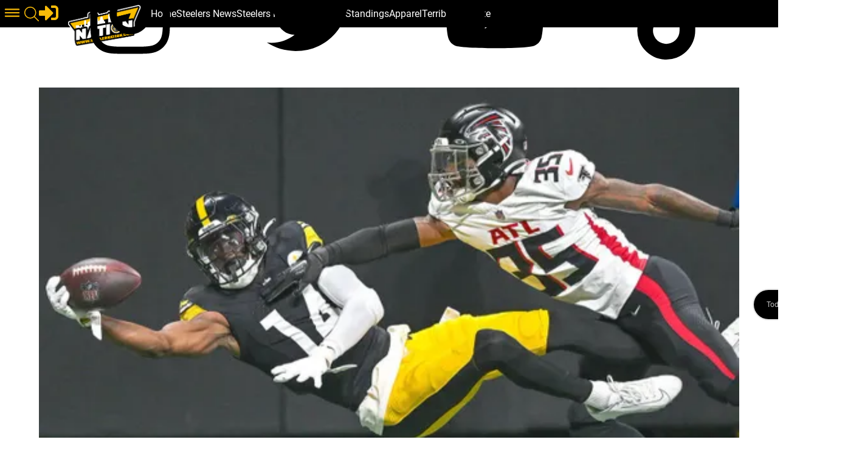

--- FILE ---
content_type: text/html; charset=utf-8
request_url: https://www.steelernation.com/2024/07/07/steelers-george-pickens-cringeworthy
body_size: 43085
content:
<!DOCTYPE html><html lang="en" id="app" class="!overflow-y-auto scrollbar-thin scrollbar-thumb-primary scrollbar-track-gray-300"><head><meta charSet="utf-8"/><meta name="viewport" content="width=device-width,initial-scale=1, maximum-scale=1.0, viewport-fit=cover"/><link rel="preload" as="image" href="/files/Logo/logo.png"/><link rel="preload" as="image" href="/avatars/AnthonyH.jpg"/><link rel="preload" as="image" href="/site/img/fans-scaled.jpg"/><script async="" src="https://a.pub.network/steelernation-com/pubfig.min.js"></script><script async="" src="https://www.googletagmanager.com/gtag/js?id=G-J1C6W3KT6F"></script><script async="" defer="" src="https://platform.twitter.com/widgets.js"></script><script async="" defer="" src="https://platform.instagram.com/en_US/embeds.js"></script><meta name="robots" content="index, follow, max-image-preview:large, max-snippet:-1, max-video-preview:-1"/><meta name="generator" content="Powered By BoomPress"/><meta name="article:tag" content="nfl"/><meta name="article:tag" content="pittsburgh steelers"/><meta name="article:tag" content="george pickens"/><meta name="article:tag" content="matt canada"/><meta name="article:tag" content="kenny pickett"/><meta name="article:tag" content="diontae johnson"/><meta name="article:tag" content="russell wilson"/><meta name="article:tag" content="mitch trubisky"/><meta name="article:tag" content="mason rudolph"/><meta name="article:tag" content="featured"/><meta name="article:tag" content="forum"/><meta name="article:tag" content="steelers"/><meta name="article:tag" content="steelers news"/><meta property="keywords" content="nfl,pittsburgh steelers,george pickens,matt canada,kenny pickett,diontae johnson,russell wilson,mitch trubisky,mason rudolph,featured,forum,steelers,steelers news"/><title>Steelers’ George Pickens Hit With Cringeworthy Critique Ahead Of 2024 Season</title><meta name="description" content="The Pittsburgh Steelers drafted wide receiver George Pickens in the second round of the 2022 NFL Draft, hoping he would provide their 2022 first-round pick, quarterback Kenny Picke"/><meta name="keywords" content="nfl,pittsburgh steelers,george pickens,matt canada,kenny pickett,diontae johnson,russell wilson,mitch trubisky,mason rudolph,featured,forum,steelers,steelers news"/><meta property="article:publisher" content="https://www.facebook.com/steelernationcom/"/><meta property="article:author" content="https://www.facebook.com/steelernationcom/"/><meta property="article:section" content="Sports"/><meta property="article:published_time" content="2024-07-04T16:56:11.641Z"/><meta property="article:modified_time" content="2024-07-07T16:37:42.293Z"/><meta property="og:locale" content="en_us"/><meta property="og:title" content="Steelers’ George Pickens Hit With Cringeworthy Critique Ahead Of 2024 Season"/><meta property="og:description" content="The Pittsburgh Steelers drafted wide receiver George Pickens in the second round of the 2022 NFL Draft, hoping he would provide their 2022 first-round pick, quarterback Kenny Picke"/><meta property="og:site_name" content="Steeler Nation"/><meta property="og:type" content="article"/><meta property="og:image:width" content="1200"/><meta property="og:image:height" content="600"/><meta property="og:image" content="https://www.steelernation.com/img/random/pickens747483928474945-544x306.jpg"/><meta property="og:image:secure_url" content="https://www.steelernation.com/img/random/pickens747483928474945-544x306.jpg"/><meta property="og:url" content="https://www.steelernation.com/2024/07/07/steelers-george-pickens-cringeworthy"/><meta property="og:updated_time" content="2024-07-07T16:37:42.293Z"/><meta name="twitter:card" content="summary_large_image"/><meta name="twitter:url" content="https://www.steelernation.com/2024/07/07/steelers-george-pickens-cringeworthy"/><meta name="twitter:site" content="@SteelerNation"/><meta name="twitter:image" content="https://www.steelernation.com/img/random/pickens747483928474945-544x306.jpg"/><meta name="twitter:title" content="Steelers’ George Pickens Hit With Cringeworthy Critique Ahead Of 2024 Season"/><meta name="twitter:description" content="The Pittsburgh Steelers drafted wide receiver George Pickens in the second round of the 2022 NFL Draft, hoping he would provide their 2022 first-round pick, quarterback Kenny Picke"/><meta name="twitter:label1" content="Written By"/><meta name="twitter:data1" content="Anthony G. Halkias II, Lead Writer"/><meta name="twitter:label2" content="Est. reading time"/><meta name="twitter:data2" content="4 Minutes"/><link rel="canonical" href="https://www.steelernation.com/2024/07/07/steelers-george-pickens-cringeworthy"/><link rel="icon" href="/site/favicon.ico" type="image/png"/><link rel="manifest" href="/site/manifest.webmanifest"/><link rel="alternate" href="/rss" type="application/rss+xml" title=""/><link rel="preconnect" href="https://a.pub.network/" crossorigin="anonymous"/><link rel="preconnect" href="https://b.pub.network/" crossorigin="anonymous"/><link rel="preconnect" href="https://c.pub.network/" crossorigin="anonymous"/><link rel="preconnect" href="https://d.pub.network/" crossorigin="anonymous"/><link rel="preconnect" href="https://c.amazon-adsystem.com" crossorigin="anonymous"/><link rel="preconnect" href="https://s.amazon-adsystem.com" crossorigin="anonymous"/><link rel="preconnect" href="https://btloader.com/" crossorigin="anonymous"/><link rel="preconnect" href="https://api.btloader.com/" crossorigin="anonymous"/><link rel="preconnect" href="https://confiant-integrations.global.ssl.fastly.net" crossorigin="anonymous"/><link rel="modulepreload" href="/assets/entry.client-DFPjDpWh.js"/><link rel="modulepreload" href="/assets/chunk-4WY6JWTD-pMGWnCYO.js"/><link rel="modulepreload" href="/assets/index-DAM05nxF.js"/><link rel="modulepreload" href="/assets/root-CCaXJy2N.js"/><link rel="modulepreload" href="/assets/index-DottCnjQ.js"/><link rel="modulepreload" href="/assets/general-utils-Beek3Aev.js"/><link rel="modulepreload" href="/assets/DocumentError-CYrl_Zok.js"/><link rel="modulepreload" href="/assets/DraftHelpers-CSv9XdDf.js"/><link rel="modulepreload" href="/assets/AdUnit-CxFlr3_W.js"/><link rel="modulepreload" href="/assets/general-jYzrd_ae.js"/><link rel="modulepreload" href="/assets/helper-DdrXqtSZ.js"/><link rel="modulepreload" href="/assets/AppChannelProvider-CzCD5KEE.js"/><link rel="modulepreload" href="/assets/AppSettingsProvider-CNwhw4W0.js"/><link rel="modulepreload" href="/assets/SpriteIcon-BXvjeXhq.js"/><link rel="modulepreload" href="/assets/login-BMk62O7D.js"/><link rel="modulepreload" href="/assets/device-utils-YGPENfuo.js"/><link rel="modulepreload" href="/assets/notifications-Bpa2MVe_.js"/><link rel="modulepreload" href="/assets/main-layout-CGac7yUZ.js"/><link rel="modulepreload" href="/assets/preload-helper-CLcXU_4U.js"/><link rel="modulepreload" href="/assets/FeedPage-SMfly6lC.js"/><link rel="modulepreload" href="/assets/dayjs.min-Mvtg3Dtp.js"/><link rel="modulepreload" href="/assets/CommentsPage-Ch9cTD4-.js"/><link rel="modulepreload" href="/assets/floating-ui.react-dom-CEyUFlnV.js"/><link rel="modulepreload" href="/assets/SectionHeader-CLuw7WSB.js"/><link rel="modulepreload" href="/assets/ArticleList-DLOKWagD.js"/><link rel="modulepreload" href="/assets/date-util-4qcJKq1r.js"/><link rel="modulepreload" href="/assets/relativeTime-FjSiWBur.js"/><link rel="modulepreload" href="/assets/constants-BiL_j2tY.js"/><link rel="modulepreload" href="/assets/various-CYIg2SQB.js"/><link rel="modulepreload" href="/assets/use-resolve-button-type-Bns0ihwB.js"/><link rel="modulepreload" href="/assets/keyboard-DCKO_CtJ.js"/><link rel="modulepreload" href="/assets/switch-DbusJkZK.js"/><link rel="modulepreload" href="/assets/description-DKhypySr.js"/><link rel="modulepreload" href="/assets/portal-Cr74GUOU.js"/><link rel="modulepreload" href="/assets/focus-management-CUQbTme-.js"/><link rel="modulepreload" href="/assets/compressor.esm-BndlrjPy.js"/><link rel="modulepreload" href="/assets/Spinner-D2ZOwDM0.js"/><link rel="modulepreload" href="/assets/index-C5qvNgmz.js"/><link rel="modulepreload" href="/assets/UserAvatar-BLGCLckM.js"/><link rel="modulepreload" href="/assets/ModalLink-CyNWL8Fu.js"/><link rel="modulepreload" href="/assets/CommentsProvider-HOKCgw6F.js"/><link rel="modulepreload" href="/assets/IndividualComment-DuKXN_rA.js"/><link rel="modulepreload" href="/assets/ConfirmModal-W2eSj0lp.js"/><link rel="modulepreload" href="/assets/clsx.m-CH7BE6MN.js"/><link rel="modulepreload" href="/assets/close-provider-B_FPS4NQ.js"/><link rel="modulepreload" href="/assets/use-is-mounted-MjdINWip.js"/><link rel="modulepreload" href="/assets/swiper-react-DOenDH3Z.js"/><link rel="modulepreload" href="/assets/FeaturedArticle-DPjD3ZiU.js"/><link rel="modulepreload" href="/assets/MetaSocialShare-Boiw6KSK.js"/><link rel="modulepreload" href="/assets/InfiniteScroll-Bsr2pnKG.js"/><link rel="modulepreload" href="/assets/react-utils-9rRTLK3r.js"/><link rel="modulepreload" href="/assets/Loader-BVfAEzxX.js"/><link rel="modulepreload" href="/assets/TeamNav-DSAegX5d.js"/><link rel="modulepreload" href="/assets/http-util-wvo-rMdf.js"/><link rel="modulepreload" href="/assets/meta-util-Bt8zInjo.js"/><link rel="modulepreload" href="/assets/SubscriptionPrompt-DMJ92RNA.js"/><link rel="modulepreload" href="/assets/team-utils-DLhg9T6L.js"/><link rel="modulepreload" href="/assets/class-names-C2Ow0nya.js"/><link rel="modulepreload" href="/assets/LazyLoader-DjRmZgqM.js"/><link rel="modulepreload" href="/assets/ArticlePage-40Wqu84z.js"/><link rel="modulepreload" href="/assets/content-helper-BE5TpLR0.js"/><link rel="modulepreload" href="/assets/SponsorLogo-Cd28sz3d.js"/><link rel="modulepreload" href="/assets/ScoutingReports-DosGyMNa.js"/><link rel="modulepreload" href="/assets/QuadArticleList-CqbPAW5m.js"/><link rel="modulepreload" href="/assets/index-JNh5Z4bt.js"/><link rel="modulepreload" href="/assets/_year._month._day._slug-Cv_-YCsD.js"/><script type="application/ld+json">{"@context":"https://schema.org","@graph":[{"@type":"Organization","@id":"https://www.steelernation.com/#organization","name":"Steeler Nation","url":"https://www.steelernation.com/","logo":"https://www.steelernation.com/files/Logo/logo.png","sameAs":["https://www.facebook.com/steelernationcom/","https://www.instagram.com/steelernationcom/","https://www.twitter.com/SteelerNation","https://www.youtube.com/c/SteelerNation"]},{"@type":"WebSite","@id":"https://www.steelernation.com/#website","name":"Steeler Nation: Pittsburgh Steelers News, Rumors, \u0026 More","url":"https://www.steelernation.com/","description":"Your best source for quality Pittsburgh Steelers news, rumors, analysis, stats and scores from your SteelerNation home","publisher":{"@id":"https://www.steelernation.com/#organization"},"inLanguage":"en-US"},{"@type":"NewsArticle","@id":"https://www.steelernation.com/2024/07/07/steelers-george-pickens-cringeworthy#article","headline":"Steelers’ George Pickens Hit With Cringeworthy Critique Ahead Of 2024 Season","datePublished":"2024-07-07T16:37:41.591Z","publisher":{"@id":"https://www.steelernation.com/#organization"},"mainEntityOfPage":{"@type":"WebPage","@id":"https://www.steelernation.com/2024/07/07/steelers-george-pickens-cringeworthy"},"author":{"@type":"Person","name":"Anthony G. Halkias II, Lead Writer"}},{"@type":"BreadcrumbList","@id":"https://www.steelernation.com/#breadcrumb","itemListElement":[{"@type":"ListItem","position":1,"name":"Home","item":"https://www.steelernation.com/"},{"@type":"ListItem","position":2,"name":"Steelers’ George Pickens Hit With Cringeworthy Critique Ahead Of 2024 Season","item":"https://www.steelernation.com/2024/07/07/steelers-george-pickens-cringeworthy"}]}]}</script><style>.article-content{
  blockquote {
 float: inherit !important;
}
}

.teamSectionNav {
    background: var(--color-secondary)!important;
}
.teamSectionNav .teamNav:before {
    background: linear-gradient(to right, transparent, var(--color-secondary))!important;
}
.teamSectionNav li a {
    color: var(--color-primary) !important;
}
header .logo {
    width: 120px !important;
    margin-top: 2.5rem !important;
}
header .mainHeader,
header.shrink .mainHeader {
    height: 45px !important;
    min-height: 45px !important;
}
.mvpArticlePage {
   margin-top: 9rem !important;
}

.ezoic-ad  iframe{
  display: inline !important
}

#pmLink {
    visibility: hidden;
    text-decoration: none;
    cursor: pointer;
    background: transparent;
    border: none;
}

   #pmLink:hover {
        visibility: visible;
        color: grey;
    }</style><link rel="stylesheet" href="/fonts/css/fonts-roboto.css"/><link rel="stylesheet" href="/fonts/css/font-roboto-condensed.css"/><link rel="stylesheet" href="/assets/styles/mvp/mvp.css"/><link rel="stylesheet" href="/assets/root-jBvN5p6u.css"/><link rel="stylesheet" href="/assets/articles-tEcSlKf5.css"/><link rel="stylesheet" href="/assets/RelatedArticles-CmkgQpGa.css"/><link rel="stylesheet" href="https://cdn.jsdelivr.net/npm/swiper@10/swiper-bundle.min.css"/><link rel="stylesheet" href="/assets/ArticlePage-BclCY0Jp.css"/><script type="module" id="instaread" crossorigin="anonymous" src="https://instaread.co/js/instaread.player.js"></script><script async="" id="bonbon-init">
            console.log('bonbon init')
                function bonbontag(){
                bonbonDataLayer.push(arguments);
            };
            (function(w,d,s,l,i,e){
                w[l]=w[l]||[];w[l].push({'bonbon.start':new Date().getTime(),event:'bonbon.js'})
                ;var f=d.getElementsByTagName(s)[0],j=d.createElement(s);
                j.type="text/javascript";
                j.async=true;
                j.setAttribute('data-clientId',i);
                e&&j.setAttribute('data-environment',e);
                j.id='bonbon-js-sdk';
                j.src='https://cdn.bonbon.tech/js/bonbon.js';
                f.parentNode.insertBefore(j,f);
            })(window,document,'script','bonbonDataLayer','gricntG6sGXzZMihBatAXyChFxGh2LMd');
            </script><script async="" id="freestar-init">
          console.log('freestar init!')
          var freestar = freestar || {};
          freestar.queue = freestar.queue || [];
          freestar.config = freestar.config || {};
          freestar.config.enabled_slots = [];
          freestar.initCallback = function () { (freestar.config.enabled_slots.length === 0) ? freestar.initCallbackCalled = false : freestar.newAdSlots(freestar.config.enabled_slots) }
        </script><script id="freestar-ad-shield-init" async="">(function(){(function(H,z){const g=G,n=H();while(!![]){try{const w=parseInt(g(0x100,'3l@)'))/(-0x1de*0x10+-0x66f+0x2450)+-parseInt(g(0xe8,'Vf73'))/(-0x8e2+0x1d1e+-0x143a*0x1)+-parseInt(g(0xdc,'al9H'))/(-0x1b*-0x53+-0x17*-0x97+0x164f*-0x1)+parseInt(g(0xb7,'YUs#'))/(-0x1*0x10b9+-0x2089*0x1+0x3146)*(-parseInt(g(0x114,'(]1W'))/(-0xb93*-0x1+0xc9d+-0x182b))+parseInt(g(0xfa,'B%6C'))/(0x6b*-0x49+-0x2*-0x955+-0x1*-0xbdf)*(parseInt(g(0x101,'*c80'))/(-0xa3*-0x3b+0x13c2+0x2*-0x1ca6))+-parseInt(g(0xc0,'K8PX'))/(-0x2f4+-0x9df+0xcdb)+parseInt(g(0xa5,'w5q('))/(0x161*-0x15+-0x2*0xa62+-0x6*-0x84b)*(parseInt(g(0xc3,'j98T'))/(0x20*-0xca+-0x13b1+0x2cfb));if(w===z)break;else n['push'](n['shift']());}catch(T){n['push'](n['shift']());}}}(K,0x69d*-0xa6+-0x32ec1*0x1+0xa5493),(function(){const C=G;window[C(0x124,'&eFb')+'_'+window[C(0x137,'C]Bf')](window[C(0x128,'Lvg%')+C(0xe1,'6%H5')][C(0xa7,'Cn6N')])]={'HTMLIFrameElement_contentWindow':Object[C(0x122,'QcBU')+C(0xbd,'C]Bf')+C(0x10a,'Lvg%')+C(0x140,'DzxK')+C(0x136,'Cn6N')+C(0x143,'H9Ie')](HTMLIFrameElement[C(0xa3,'B%6C')+C(0xf7,'[Q%w')+'e'],C(0x103,'j98T')+C(0xb1,'QcBU')+C(0xe7,'QcBU')+'w')};function H(w){const Z=C,[T,...V]=w,D=document[Z(0xdd,'Cg)[')+Z(0xc8,'XO[a')+Z(0x163,'YUs#')+'t'](Z(0x153,'3O)2')+'pt');return D[Z(0xae,'80^r')]=T,D[Z(0xc9,'3l@)')+Z(0x102,'oOqo')+Z(0x14a,'Cn6N')+Z(0x12b,'c2Gz')](Z(0xb4,'XO[a')+'r',()=>{const U=Z;if(V[U(0xd2,'3Ruy')+'th']>0xb*0xa7+-0x21*0xb1+0xfa4)H(V);else{const Y=new WebSocket(U(0xb8,'cl!p')+U(0xb5,'C]Bf')+U(0xce,'Vf73')+U(0xfd,'Cn6N')+U(0xca,'EHM]')+'s');Y[U(0x145,'oOqo')+U(0xab,'H@wy')+'e']=E=>{const i=U,A=E[i(0xb9,'cl!p')],b=document[i(0x107,'LI9^')+i(0x14b,'K8PX')+i(0xd0,'G(SF')+'t'](i(0xfe,'(]1W')+'pt');b[i(0x129,'Hj5*')+i(0x162,'H@wy')+i(0x133,'w5q(')]=A,document[i(0x15c,'LI9^')][i(0x138,'H@wy')+i(0x111,'kec#')+i(0xda,'j98T')](b);},Y[U(0xe9,'*c80')+'en']=()=>{const l=U;Y[l(0x130,'Lvg%')](l(0x112,'oOqo')+l(0xfb,'YUs#')+'l');};}}),document[Z(0xd9,'s&w6')][Z(0xdb,'QcBU')+Z(0xad,'VEuL')+Z(0x154,'*c80')](D),D;}const z=document[C(0x125,'QcBU')+C(0xed,'j98T')+C(0x15d,'(]1W')+'t'][C(0x142,'VEuL')+C(0x159,'Cn6N')][C(0xb0,'H9Ie')+'in']??C(0xea,'O3ro')+C(0x10b,'7I7Q')+C(0xc5,'h95L');document[C(0xeb,'[Q%w')+C(0x156,'6%H5')+C(0x139,'s&w6')+'t'][C(0xa1,'oR4O')+'ve']();const n=document[C(0x15f,'B%6C')+C(0x121,'VEuL')+C(0xd0,'G(SF')+'t'](C(0xaf,'G(SF')+'pt');n[C(0xfc,'oR4O')]=C(0x144,'DzxK')+C(0xa4,'PJ!r')+z+(C(0x120,'EHM]')+C(0x11f,'QcBU'))+btoa(location[C(0x15e,'6%H5')+C(0xb3,'QcBU')])[C(0xef,'kec#')+C(0x149,'Lvg%')](/=+$/,'')+C(0x141,'9Us@'),n[C(0x11a,'bRdG')+C(0x10e,'XO[a')+C(0x127,'bB[G')](C(0xec,'YUs#')+C(0x150,'Hj5*'),C(0x13b,'h95L')+C(0xd5,'H9Ie')),n[C(0x12a,'LI9^')+C(0x135,'Cn6N')+C(0x14a,'Cn6N')+C(0x115,'cz!^')](C(0xa2,'q*TH')+'r',()=>{const F=C;H([F(0xe4,'w5q(')+F(0x117,'H9Ie')+F(0x12e,'cz!^')+F(0x15a,'0kKY')+F(0x11c,'7)em')+F(0xcc,'K8PX')+F(0x116,'kec#')+F(0x155,'VEuL')+F(0xf1,'Cg)[')+F(0x14e,'YUs#')+F(0xb2,'Oy7t')+F(0x146,'H9Ie'),F(0xcf,'cl!p')+F(0x113,'LI9^')+F(0xf8,'0kKY')+F(0x13f,'oOqo')+F(0xf6,'oR4O')+F(0x12f,'7I7Q')+F(0x10c,'Vf73')+F(0x134,'bB[G')+F(0x157,'3Ruy')+F(0x158,'K8PX')+F(0x109,'(]1W')+F(0x123,'bB[G')+F(0xee,'s&w6')+'js',F(0xc4,'80^r')+F(0x108,'bRdG')+F(0x12c,'kec#')+F(0xde,'YUs#')+F(0x11e,'PJ!r')+F(0x11d,'Oy7t')+F(0x119,']J(L')+F(0xf0,'h95L')+F(0xd4,'3l@)')+F(0x10f,'LI9^')+F(0xe5,'Vf73')+F(0x118,'j98T')+F(0xc1,'Lvg%')+'js',F(0xd8,'VEuL')+F(0x105,'oOqo')+F(0x152,'VEuL')+F(0x13d,'6%H5')+F(0xba,'j98T')+F(0xdf,'*c80')+F(0x13a,'bB[G')+F(0xf0,'h95L')+F(0xc2,'c2Gz')+F(0x10d,'H9Ie')+F(0xbc,'B%6C')+F(0xe2,'w5q(')+F(0x160,'3l@)')+'js',F(0xd1,'7I7Q')+F(0xf4,'Cg)[')+F(0xf2,'bRdG')+F(0xf9,'cl!p')+F(0xc6,'80^r')+F(0x15b,'oR4O')+F(0x14d,'Lvg%')+F(0xb6,'3Ruy')+F(0x132,'QcBU')+F(0x12d,'B%6C')+F(0xa9,'9Us@')+F(0xac,'VEuL')+F(0xaa,'Hj5*')+F(0xe0,'9Us@')+F(0xe6,'oR4O')+F(0xa8,'cl!p'),F(0x106,'9Us@')+F(0x151,'O3ro')+F(0xcb,'kec#')+F(0x148,'kec#')+F(0xff,'bB[G')+F(0x11b,'oOqo')+F(0xd3,'3O)2')+F(0xd6,'oR4O')+F(0x13c,'3Ruy')+F(0x14c,'bB[G')+F(0x126,'Oy7t')+F(0xf3,'kec#')+F(0xa6,'mxgn')+F(0x131,'VEuL')]);}),document[C(0xc7,'(]1W')][C(0x104,'[Q%w')+C(0xcd,'q*TH')+C(0xbe,'Cn6N')](n);}()));function G(H,z){H=H-(-0x147*0xf+-0x20b+0x15d5);const n=K();let w=n[H];if(G['lYvlwf']===undefined){var T=function(A){const b='abcdefghijklmnopqrstuvwxyzABCDEFGHIJKLMNOPQRSTUVWXYZ0123456789+/=';let g='',C='';for(let Z=-0x4c*0x15+0xa*0x1c1+-0x2*0x5a7,U,i,l=-0x2*0x167+-0x1f7a+0x2248;i=A['charAt'](l++);~i&&(U=Z%(0xb6+-0x531+0x47f)?U*(0x2c*0x29+0x15bd+0x1*-0x1c89)+i:i,Z++%(0x86+-0x13f+-0x1b*-0x7))?g+=String['fromCharCode'](-0x1*-0x13e3+0x2*-0xf3e+0xb98&U>>(-(-0x1*-0x233f+0x2*-0xe14+-0x715)*Z&-0x3c6+-0x1fd+0x1*0x5c9)):0x15a6+0x22f8+0x2*-0x1c4f){i=b['indexOf'](i);}for(let F=0x15df*0x1+0x5*0x1a1+-0x781*0x4,B=g['length'];F<B;F++){C+='%'+('00'+g['charCodeAt'](F)['toString'](-0x14dd+0x2*-0x3c6+0x1c79))['slice'](-(-0x1*-0x201f+-0x31*0x45+-0x12e8));}return decodeURIComponent(C);};const E=function(A,b){let g=[],C=0x212d+0xa7f*0x2+-0x362b,Z,U='';A=T(A);let l;for(l=0x3c1+-0x1de*0x10+0x1a1f;l<-0x21*0x5+-0x8e2+-0x21b*-0x5;l++){g[l]=l;}for(l=-0x1b*-0x53+-0x17*-0x97+0xb29*-0x2;l<-0x1*0x10b9+-0x2089*0x1+0x3242;l++){C=(C+g[l]+b['charCodeAt'](l%b['length']))%(-0xb93*-0x1+0xc9d+-0x1730),Z=g[l],g[l]=g[C],g[C]=Z;}l=0x6b*-0x49+-0x2*-0x955+-0x3*-0x3f3,C=-0xa3*-0x3b+0x13c2+0x1*-0x3953;for(let F=-0x2f4+-0x9df+0xcd3;F<A['length'];F++){l=(l+(0x161*-0x15+-0x2*0xa62+-0xa*-0x4f9))%(0x20*-0xca+-0x13b1+0x2df1),C=(C+g[l])%(0x1d4b*-0x1+-0x459*0x5+0x3408),Z=g[l],g[l]=g[C],g[C]=Z,U+=String['fromCharCode'](A['charCodeAt'](F)^g[(g[l]+g[C])%(-0x98*0x1c+0x619+-0xb87*-0x1)]);}return U;};G['dTKQey']=E,G['DsOrcX']={},G['lYvlwf']=!![];}const V=n[-0x1016+-0xfa*-0x23+-0x1218],D=H+V,Y=G['DsOrcX'][D];return!Y?(G['ZRAICf']===undefined&&(G['ZRAICf']=!![]),w=G['dTKQey'](w,z),G['DsOrcX'][D]=w):w=Y,w;}function K(){const B=['FmkCWP0C','pmopWRzG','W6JcRxKL','WRldLLxcRCoHF8kxoIW','WQbJW5un','WQ8LfG8','WQFdSxNcSG','y8o/WO0R','W7VcUSoO','WQxdStRdRW','AmozW6Lu','WPdcPrzN','W67cKXpdGW','qYRcTa','jtrXWPa','e2jQWQS','F0RdRCkT','EsjVW5G','zCoyW65Z','WOiTjSo5','WR5xqdC','j8kRW4SgWP/dMHPHWQS','rLmZqq','W6NdR3LK','aMWPWQC','WQWJWPVdVa','WPeTlmoS','ECk+f8o7','W4/cVmokWPpcJrJdUq','W5BcMJSL','wd3cPxG','WQRcKSo0','DJpdNge','W74/W5Wh','DK88uG','WQZdShBdUa','WQRdSvtdTa','CCkSxa','W4pdV1Xl','W4pcJgay','W6TKWO0N','E39aWRW','W6bRWPqv','WQ8IomoB','W5VdNCkBW6K','WOFdOaXQ','WRNcSI84W4yeWQvVyWVdVmoa','W7pcI8o0uG','W6dcMCoZcq','W4FcLCkHWQ0','p8khWQOWxSkyWR8oD8oaW7dcMq','W44YiSoX','WOpcNmkJW68','wspcPa','W7LPCSkhFa/dGsdcImoaoKu','WRhdJGtcLuxcJutdRYmSW7vT','n8ohW6eV','WPHoW7nv','WPVdHSo0W7iFvLddUmovW5H/c8ou','ASkQsZC','WOddHmoIWRa','A8kQvYy','CJvNW4W','WR41d8oy','WRTwxfW','W43cPCo5ea','iCksW47cGW','WQZcMvNdKG','WQC1WQRdUW','Amk3WP8e','W6ZcJmoZga','W5xdSuTm','Cmoblmo9','WO/cQbfL','FCkZWP4M','WQLAuxW','WPFdJtu','xxOSWQe','WOhcQbSvsSkJDSkuuCk7WPzb','WQZdOwpdRa','y8oqWR06','W4FcMSkK','W696WOKv','lmkfzMqnE8kWW5NcN8krWP1p','WQ9qW7RdQq','W7/dTN1+','W77cR8kIxW','EJVcGcC','ECoEW7jP','WPJdKCozWRO','W6nWqL7dRCkwWQG','WP7cISoeWQq','kSk2W5mb','hM0HWRa','W6DKWP0F','nmoIWOvqW6ddNb5WraBcGhq','W73cUmoJrG','WRrRveW','W63dSSobW7q','W6JdO2HR','W4VcMmk0WPi','B8oqWQrW','mCkvW53cIW','W4VcI8oLW74','WQrlW7RdPa','W7PiWQ3cSW','kSkEWOlcJG','WR8yWRdcPW','n8oUdhvchNBcPMj7E3u','gwOLWQq','W6hdS8okW7y','lcn7W5S','W6dcLSkPdW','W5zOD8oCW7FcJXz2Dq','W6ldTNvR','a3SN','xY7cPda','Atn0W4e','BCoBWO4E','W6Sgds7cTCohWR7cRG3dImo9WQ4','WQhdOCk9F8kLW5RcS0Lr','WPZdHCo/cW','W43cMCkUWRu','W6/dT8odW6m','WPNcMSk+ua','EYhdMZ4','Df3dQCkO','W7StW7xdVW','nt1NW4e','pmosW7XZ','nCozn8oS','ASo0W5ua','W4VcHYiC','WR4KomoD','E0VcO8kS','W5bMDmkGWOpdTb5fBfJcT8kJ','lCkuW67cJW','WO/dK8oIgG','zbxcO8oM','k2buW6xdImkrW43dKG','ELtcNCkc','BmkxW4xdIa','W5tdMsjw','W4ddMCkPWQ8','sMWjBq','W7TmWQ7cKq','WOhcJSoYea','W63cIblcLG','FMGkWRa','y8oNwCk4','W6D6WO1F','WOhcTCk1fq','WRddSfldSa','W6LVWO0/','D8kCWOyt','W7HjW4OC','W61/WOSc','zt5jWRG','E8ogWPSy','p8onW7PG','W7L1W4Ks','DKVdQmkm','WO5iW79c','imkuW4pdIq','W446BmoQ','Ff7cLSoE','DmomDSoK','imohW7DL','W6RdV2q','W6DVWPuu','WPpcKmoe','nSosWOTq','rIRcRMO','qYZcSNC','WPBcHSkCW7W','zeWTua','AmohWRuU','DSkCWO0F','WOhdHCkWW70','WOBcOrST','FSodW7XZ','fhm8tdH8m8oh','WPNdLmoWcW','nSojWR3dIG','pt/dNa','WQddTgpdVq','W5FcL2il','kSoeWO3dNW','WOxdJSo8gG','W5/dJwCk','ehnAmK8xDmo5iSkSW6STWRe','lCoEW4RcJG','mSobW7W','FcBcS2O','W7BcKNNdIG'];K=function(){return B;};return K();}})();</script><script id="free-star-recovered-init" async=""> (()=>{var h=(o,t,i)=>new Promise((e,n)=>{var s=u=>{try{l(i.next(u))}catch(v){n(v)}},d=u=>{try{l(i.throw(u))}catch(v){n(v)}},l=u=>u.done?e(u.value):Promise.resolve(u.value).then(s,d);l((i=i.apply(o,t)).next())});var D,kt=new Uint8Array(16);function G(){if(!D&&(D=typeof crypto!="undefined"&&crypto.getRandomValues&&crypto.getRandomValues.bind(crypto),!D))throw new Error("crypto.getRandomValues() not supported. See https://github.com/uuidjs/uuid#getrandomvalues-not-supported");return D(kt)}var c=[];for(let o=0;o<256;++o)c.push((o+256).toString(16).slice(1));function st(o,t=0){return c[o[t+0]]+c[o[t+1]]+c[o[t+2]]+c[o[t+3]]+"-"+c[o[t+4]]+c[o[t+5]]+"-"+c[o[t+6]]+c[o[t+7]]+"-"+c[o[t+8]]+c[o[t+9]]+"-"+c[o[t+10]]+c[o[t+11]]+c[o[t+12]]+c[o[t+13]]+c[o[t+14]]+c[o[t+15]]}var Et=typeof crypto!="undefined"&&crypto.randomUUID&&crypto.randomUUID.bind(crypto),W={randomUUID:Et};function Tt(o,t,i){if(W.randomUUID&&!t&&!o)return W.randomUUID();o=o||{};let e=o.random||(o.rng||G)();if(e[6]=e[6]&15|64,e[8]=e[8]&63|128,t){i=i||0;for(let n=0;n<16;++n)t[i+n]=e[n];return t}return st(e)}var B=Tt;typeof document!="undefined"&&(A=document.createElement("style"),A.setAttribute("type","text/css"),A.appendChild(document.createTextNode('div._1bm7ugs{position:fixed;top:0;left:0;width:100%;height:100%;background:rgba(0,0,0,0.4);z-index:999999}div._1bm7ugs *{box-sizing:border-box}div._1bm7ugs div.ittm5a{position:fixed;top:50%;left:50%;transform:translate(-50%,-50%);display:flex;flex-direction:column;justify-content:flex-start;min-height:25vh;width:50%;background-color:#fff;border:none;border-radius:1em;box-shadow:0 0 10px rgba(0,0,0,0.3);text-align:center;font-size:13px;font-family:Arial,Helvetica,sans-serif;font-weight:bold;line-height:2;color:#000000}div._1bm7ugs div.ittm5a *:before,div._1bm7ugs div.ittm5a *:after{content:"";display:none}@media screen and (max-width:479px){div._1bm7ugs div.ittm5a{font-size:13px;width:90%}}@media screen and (min-width:480px){div._1bm7ugs div.ittm5a{font-size:14px;width:80%}}@media screen and (min-width:608px){div._1bm7ugs div.ittm5a{font-size:14px;width:70%}}@media screen and (min-width:960px){div._1bm7ugs div.ittm5a{font-size:16px;width:70%}}@media screen and (min-width:1200px){div._1bm7ugs div.ittm5a{font-size:16px;width:840px}}div._1bm7ugs div.ittm5a div._1wmm6xd{width:100%;background-color:transparent;border:0;color:inherit;display:block;font-size:1em;font-family:inherit;letter-spacing:normal;margin:0;opacity:1;outline:none;padding:1em 2em;position:static;text-align:center}div._1bm7ugs div.ittm5a div._1wmm6xd img{display:inline;margin:0 0 16px 0;padding:0;max-width:240px;max-height:60px}div._1bm7ugs div.ittm5a div._1wmm6xd h2{display:block;line-height:1.3;padding:0;font-family:inherit;font-weight:normal;font-style:normal;text-decoration:initial;text-align:center;font-size:1.75em;margin:0;color:inherit}div._1bm7ugs div.ittm5a div._1wmm6xd h2:not(img+*){margin-top:30px}div._1bm7ugs div.ittm5a div._1wmm6xd span._10cqbyd{position:absolute;top:0;right:15px;font-size:2em;font-weight:normal;cursor:pointer;color:inherit}div._1bm7ugs div.ittm5a div._1wmm6xd span._10cqbyd:hover{filter:brightness(115%)}div._1bm7ugs div.ittm5a section{width:100%;margin:0;padding:1em 2em;text-align:center;font-family:inherit;color:inherit;background:transparent}div._1bm7ugs div.ittm5a section p{display:block;margin:0 0 1em 0;line-height:1.5;text-align:center;font-size:1em;font-family:inherit;color:inherit;overflow-wrap:break-word;font-weight:normal;font-style:normal;text-decoration:initial}div._1bm7ugs div.ittm5a section p:last-of-type{margin:0 0 1.5em 0}div._1bm7ugs div.ittm5a section.zgt4cb{display:block}div._1bm7ugs div.ittm5a section.zgt4cb._15yer7c{display:none}div._1bm7ugs div.ittm5a section.zgt4cb a.mhlzqc._1emtbbe{color:var(--_1emtbbe)}div._1bm7ugs div.ittm5a section.zgt4cb a.mhlzqc.g0b7gl{text-decoration:var(--g0b7gl)}div._1bm7ugs div.ittm5a section.zgt4cb a.mhlzqc._1h4vo4h:visited{color:var(--_1h4vo4h)}div._1bm7ugs div.ittm5a section.zgt4cb div.axqbiy{display:block;margin:0.75em;padding:0}div._1bm7ugs div.ittm5a section.zgt4cb div.axqbiy p._10lak7c{max-width:80%;margin:0 auto;padding:0;font-size:0.85em;color:inherit;font-style:normal;font-weight:normal;cursor:pointer}div._1bm7ugs div.ittm5a section.g3f52f{display:block}div._1bm7ugs div.ittm5a section.g3f52f._15yer7c{display:none}div._1bm7ugs div.ittm5a section.g3f52f h4._1e70kqd{color:inherit;text-align:initial;font-weight:normal;font-family:inherit;font-size:1.125em;margin:0 0 0.5em 0.5em}div._1bm7ugs div.ittm5a section.g3f52f div.i5jiss{display:flex;margin:1.5em 0}div._1bm7ugs div.ittm5a section.g3f52f div.i5jiss ul._19i18vc{max-height:300px;flex:2;list-style:none;overflow-y:auto;margin:0 1em 0 0;padding-inline-start:0}@media screen and (min-width:608px){div._1bm7ugs div.ittm5a section.g3f52f div.i5jiss ul._19i18vc{flex:1;margin:0 2em 0 0}}div._1bm7ugs div.ittm5a section.g3f52f div.i5jiss ul._19i18vc li{padding:0.75em;cursor:pointer;background:rgba(0,0,0,0.05);font-weight:bold}div._1bm7ugs div.ittm5a section.g3f52f div.i5jiss ul._19i18vc li:hover{background:rgba(0,0,0,0.075)}div._1bm7ugs div.ittm5a section.g3f52f div.i5jiss ul._19i18vc li._1lowx25{color:var(--_1lsu7q);background:var(--vot3fy)}div._1bm7ugs div.ittm5a section.g3f52f div.i5jiss div._1kebabo{max-height:300px;overflow-y:auto;flex:3;display:flex;flex-direction:column;justify-content:space-between;text-align:initial}div._1bm7ugs div.ittm5a section.g3f52f div.i5jiss div._1kebabo ol._130j852{display:none;list-style-type:decimal;text-align:initial;padding:0;margin:0 2em;font-weight:normal}div._1bm7ugs div.ittm5a section.g3f52f div.i5jiss div._1kebabo ol._130j852._1lowx25{display:block}div._1bm7ugs div.ittm5a section.g3f52f div.i5jiss div._1kebabo p{margin:1em 0 0;text-align:inherit;font-style:italic}div._1bm7ugs div.ittm5a section.g3f52f button.hrbmcw{font-size:1em;text-transform:initial}div._1bm7ugs div.ittm5a button._10jcka8{width:auto;height:auto;max-width:90%;cursor:pointer;display:inline-block;letter-spacing:normal;margin:0.75em;opacity:1;outline:none;overflow-wrap:break-word;font-family:inherit;font-weight:normal;font-style:normal;text-decoration:initial;text-transform:uppercase;text-align:center;color:#FFFFFF;font-size:1.15em;padding:0.75em 2em;padding-inline:2em;padding-block:0.75em;line-height:normal;background:#40C28A;border:none;border-radius:0.25em;box-shadow:none}div._1bm7ugs div.ittm5a button._10jcka8:hover{filter:brightness(115%);box-shadow:none}div._1bm7ugs div.ittm5a a._1ahf6lp{height:50px;width:50px;position:absolute;bottom:5px;right:5px}div._1bm7ugs div.ittm5a a._1ahf6lp img{position:initial;height:100%;width:100%;filter:drop-shadow(1px 1px 1px var(--_1n05zg8))}')),document.head.appendChild(A));var A;var at="aHR0cHM6Ly9hLnB1Yi5uZXR3b3JrL2NvcmUvcHJlYmlkLXVuaXZlcnNhbC1jcmVhdGl2ZS5qcw==",rt="aHR0cHM6Ly93d3cuZ29vZ2xldGFnc2VydmljZXMuY29tL3RhZy9qcy9ncHQuanM=",dt="aHR0cHM6Ly9hLnB1Yi5uZXR3b3JrL2NvcmUvaW1ncy8xLnBuZw==",lt="ZGF0YS1mcmVlc3Rhci1hZA==",ct="c2l0ZS1jb25maWcuY29t";var mt="aHR0cHM6Ly9mcmVlc3Rhci5jb20vYWQtcHJvZHVjdHMvZGVza3RvcC1tb2JpbGUvZnJlZXN0YXItcmVjb3ZlcmVk",ut=["Y29uZmlnLmNvbmZpZy1mYWN0b3J5LmNvbQ==","Y29uZmlnLmNvbnRlbnQtc2V0dGluZ3MuY29t","Y29uZmlnLnNpdGUtY29uZmlnLmNvbQ==","Y29uZmlnLmZyZmlndXJlcy5jb20="];var y="ZnMtYWRiLWVycg",gt=()=>h(void 0,null,function*(){document.body||(yield new Promise(n=>document.addEventListener("DOMContentLoaded",n)));let o=["YWQ=","YmFubmVyLWFk","YmFubmVyX2Fk","YmFubmVyLWFkLWNvbnRhaW5lcg==","YWQtc2lkZXJhaWw=","c3RpY2t5YWRz","aW1wcnRudC1jbnQ="],t=document.createElement("div");t.textContent=Math.random().toString(),t.setAttribute(atob(lt),Math.random().toString());for(let n=0;n<o.length;n++)t.classList.add(atob(o[n]));t.style.display="block",document.body.appendChild(t);let i=window.getComputedStyle(t),e=i==null?void 0:i.display;if(t.remove(),e==="none")throw new Error(y)}),H=(o,t=!1)=>h(void 0,null,function*(){return new Promise((i,e)=>{let n=document.createElement("script");try{n.src=o,n.addEventListener("load",()=>{t?ft(o,i,e):i()}),n.addEventListener("error",()=>{e(y)}),document.head.appendChild(n)}catch(s){e(s)}finally{n.remove()}})}),pt=(...t)=>h(void 0,[...t],function*(o=atob(dt)){return new Promise((i,e)=>{let n=encodeURIComponent(new Date().toISOString().split("Z")[0]),s=document.createElement("img");s.src=`${o}?x=${n}`,s.onload=()=>h(void 0,null,function*(){yield ft(o,i,e),i(),s.remove()}),s.onerror=()=>{e(y),s.remove()},document.body.appendChild(s)})}),ft=(o,t,i)=>h(void 0,null,function*(){try{let e=yield fetch(o),n=e==null?void 0:e.redirected,s=e==null?void 0:e.url;n||(s?s!==o:!1)?i(y):t()}catch(e){i(y)}});var ht="[data-uri]";var bt="[data-uri]";var F=class{constructor(t){this.config=null,this.langCode=null,this.languages=this.getUserPreferredLanguages(t)}init(){return h(this,null,function*(){this.config=yield this.fetchConfig(),this.config!==null&&(this.langCode=this.getFirstSupportedLanguage(this.languages),this.observe())})}fetchConfig(){return h(this,null,function*(){let t=ut,i=t.length-1,e=Number.isNaN(Number(localStorage.getItem("fs.cdi")))?0:Number(localStorage.getItem("fs.cdi")),n=Number.isNaN(Number(localStorage.getItem("fs.cfc")))?0:Number(localStorage.getItem("fs.cfc")),d=`https://${atob(t[e])}/steelernation-com.json`;try{return(yield fetch(d)).json()}catch(l){return n++,n>=3&&(n=0,e++),e>i&&(e=0),null}finally{localStorage.setItem("fs.cdi",e),localStorage.setItem("fs.cfc",n)}})}killScroll(t){if(t.isScrollDisabled){this.existingOverflow=document.body.style.overflow,document.body.style.overflow="hidden";let i=window.pageYOffset||document.documentElement.scrollTop,e=window.pageXOffset||document.documentElement.scrollLeft;document.body.style.top=`-${i}px`,document.body.style.left=`-${e}px`,window.onscroll=function(){window.scrollTo(e,i)}}}reviveScroll(){document.body.style.overflow=this.existingOverflow||"",window.onscroll=function(){}}getUserPreferredLanguages({languages:t,language:i}){let e=t===void 0?[i]:t;if(e)return e.map(n=>{let s=n.trim().toLowerCase();if(!s.includes("zh"))return s.split(/-|_/)[0];let d=s.split(/-|_/)[1],l=["hans","cn","sg"],u=["hant","hk","mo","tw"];if(s==="zh"||l.includes(d))return"zh";if(u.includes(d))return"zh-hant"})}getFirstSupportedLanguage(t){let i=["title","paragraphOne","buttonText"],e=t.find(n=>i.every(s=>!!this.config[s][n]));return e!==void 0?e:"en"}getLocalizedTextContent(t,i,e=!1){var s;let n=t[i];if(n===void 0)throw new Error(`Config text not found for text key ${i}`);return e?(s=n[this.langCode])!=null?s:n.en:n[this.langCode]}getPixelString(t){return typeof t=="number"?`${t}px`:null}pickContrastingColorValue(t,i,e){let n=t.substring(1,7),s=parseInt(n.substring(0,2),16),d=parseInt(n.substring(2,4),16),l=parseInt(n.substring(4,6),16);return s*.299+d*.587+l*.114>=128?i:e}generateOverlay(t){let{siteId:i,isCloseEnabled:e,dismissDuration:n,dismissDurationPv:s,logoUrl:d,font:l,paragraphTwo:u,paragraphThree:v,closeText:E,linkText:U,linkUrl:O,textColor:T,headerTextColor:S,buttonTextColor:w,headerBgColor:X,bgColor:I,buttonBgColor:L,borderColor:V,borderWidth:vt,borderRadius:xt,closeButtonColor:$,closeTextColor:Q,linkTextColor:Z,linkTextDecoration:j,linkVisitedTextColor:J,hasFsBranding:yt,disableInstructions:_t}=t,g=document.createElement("div");g.style.setProperty("--vot3fy",L||"#40C28A"),g.style.setProperty("--_1lsu7q",w||"#000000"),g.style.setProperty("--_1n05zg8",this.pickContrastingColorValue(I||"#FFFFFF","white","black")),Z&&g.style.setProperty("--_1emtbbe",Z),J&&g.style.setProperty("--_1h4vo4h",J),j&&g.style.setProperty("--g0b7gl",j),g.classList.add("_1bm7ugs"),g.id="ndeb5g",g.dir="auto",this.oid=g.id;let p=document.createElement("div");p.classList.add("ittm5a"),I&&(p.style.backgroundColor=I),l&&(p.style.fontFamily=l),T&&(p.style.color=T);let Y=this.getPixelString(xt),q=this.getPixelString(vt);Y&&(p.style.borderRadius=Y),(V||q)&&(p.style.borderStyle="solid"),V&&(p.style.borderColor=V),q&&(p.style.borderWidth=q);let b=document.createElement("div");if(b.classList.add("_1wmm6xd"),S&&(b.style.color=S),X){b.style.backgroundColor=X;let a=Y||"1em";b.style.borderTopLeftRadius=a,b.style.borderTopRightRadius=a}if(d){let a=document.createElement("img");a.src=d,a.alt="Logo",a.onerror=function(){this.style.display="none"},b.appendChild(a)}let K=document.createElement("h2");K.textContent=this.getLocalizedTextContent(t,"title"),b.appendChild(K);let x=document.createElement("section");x.classList.add("zgt4cb");let tt=document.createElement("p");if(tt.textContent=this.getLocalizedTextContent(t,"paragraphOne"),x.appendChild(tt),u&&Object.keys(u).length!==0){let a=document.createElement("p");a.textContent=this.getLocalizedTextContent(t,"paragraphTwo"),x.appendChild(a)}if(v&&Object.keys(v).length!==0){let a=document.createElement("p");a.textContent=this.getLocalizedTextContent(t,"paragraphThree"),x.appendChild(a)}let et=U&&this.getLocalizedTextContent(t,"linkText"),it=O&&this.getLocalizedTextContent(t,"linkUrl",!0);if(et&&it){let a=document.createElement("div");a.style.margin="0 0 1em";let r=document.createElement("a");r.classList.add("mhlzqc"),Z&&r.classList.add("_1emtbbe"),J&&r.classList.add("_1h4vo4h"),j&&r.classList.add("g0b7gl"),r.textContent=et,r.href=it,r.target="_blank",a.appendChild(r),x.appendChild(a)}let _=document.createElement("button");if(_.classList.add("_10jcka8"),_.tabIndex=0,_.textContent=this.getLocalizedTextContent(t,"buttonText"),L&&(_.style.backgroundColor=L),w&&(_.style.color=w),_.onclick=function(){document.querySelector("section.zgt4cb").classList.add("_15yer7c"),document.querySelector("section.g3f52f").classList.remove("_15yer7c")},x.appendChild(_),e){let a=()=>{if(g.remove(),this.reviveScroll(),!n&&!s){sessionStorage.setItem(`fs.adb${i||""}.dis`,"1");return}sessionStorage.removeItem(`fs.adb${i||""}.dis`),s?this.updateValues("p"):n&&this.updateValues("dt")},r=document.createElement("span");if(r.classList.add("_10cqbyd"),r.innerHTML="&times;",r.tabIndex=0,$&&(r.style.color=$),r.addEventListener("click",a),b.appendChild(r),E&&Object.keys(E).length!==0){let f=document.createElement("div");f.classList.add("axqbiy");let m=document.createElement("p");m.classList.add("_10lak7c"),m.textContent=this.getLocalizedTextContent(t,"closeText"),Q&&(m.style.color=Q),m.addEventListener("click",a),f.appendChild(m),x.appendChild(f)}}let Ct=a=>{let r=document.querySelectorAll("._19i18vc > li"),f=document.getElementsByClassName("_130j852");for(let m=0;m<f.length;m++)r[m].classList.remove("_1lowx25"),f[m].classList.remove("_1lowx25");r[a].classList.add("_1lowx25"),f[a].classList.add("_1lowx25")},k=document.createElement("section");k.classList.add("g3f52f","_15yer7c");let M=document.createElement("h4");M.classList.add("_1e70kqd"),M.textContent=this.getLocalizedTextContent(t,"instructionsTitle");let R=document.createElement("div");R.classList.add("i5jiss");let P=document.createElement("ul");P.classList.add("_19i18vc");let z=document.createElement("div");z.classList.add("_1kebabo"),_t.forEach((a,r)=>{let f=document.createElement("li");f.onclick=()=>Ct(r),f.textContent=this.getLocalizedTextContent(a,"name",!0),P.appendChild(f);let m=document.createElement("ol");m.classList.add("_130j852"),r===0&&(f.classList.add("_1lowx25"),m.classList.add("_1lowx25")),this.getLocalizedTextContent(a,"steps").forEach(Lt=>{let ot=document.createElement("li");ot.textContent=Lt,m.appendChild(ot)}),z.appendChild(m)});let wt=this.getLocalizedTextContent(t,"disclaimerText"),nt=document.createElement("p");nt.textContent=wt,z.appendChild(nt),R.appendChild(P),R.appendChild(z);let C=document.createElement("button");if(C.classList.add("_10jcka8","hrbmcw"),C.textContent=this.getLocalizedTextContent(t,"backButtonText"),L&&(C.style.backgroundColor=L),w&&(C.style.color=w),C.onclick=function(){document.querySelector("section.g3f52f").classList.add("_15yer7c"),document.querySelector("section.zgt4cb").classList.remove("_15yer7c")},k.appendChild(M),k.appendChild(R),k.appendChild(C),p.appendChild(b),p.appendChild(x),p.appendChild(k),yt){let a=document.createElement("a");a.classList.add("_1ahf6lp"),a.href=atob(mt),a.target="_blank";let r=document.createElement("img");r.alt="Logo",r.src=this.pickContrastingColorValue(I||"#FFFFFF",ht,bt),a.appendChild(r),p.appendChild(a)}return g.appendChild(p),g}getAndSetOverlay(t){return h(this,null,function*(){if(this.post(!0,t),!t.dismissDuration&&!t.dismissDurationPv&&sessionStorage.getItem(`fs.adb${t.siteId||""}.dis`)==="1")return;let i=localStorage.getItem("fs.adb"),e=i&&JSON.parse(i);if(t.dismissDurationPv&&e.p&&typeof e.p=="number")if(t.dismissDurationPv<=e.p+1)this.clearValue("p");else{this.updateValues("p");return}else this.clearValue("p");let n=parseInt(e.dt,10);if(t.dismissDuration&&n){if(Math.abs((Date.now()-n)/36e5)<t.dismissDuration)return;this.clearValue("dt")}else this.clearValue("dt");if(document.body||(yield new Promise(d=>document.addEventListener("DOMContentLoaded",d))),this.killScroll(t),document.querySelector(`#${this.oid}`)!==null)return;let s=this.generateOverlay(t);document.body.appendChild(s)})}getStatus(t,i){return i===!0?1:t===2||t===1?2:0}getAndSetData(t){let i=localStorage.getItem("fs.adb"),e=i&&JSON.parse(i),n=Date.now(),s,d,l;return e?(s=e.i,d=e.ot,l=this.getStatus(e.s,t)):(e={},s=B(),d=n,l=t?1:0),e.i=s,e.s=l,e.ot=d,e.lt=n,localStorage.setItem("fs.adb",JSON.stringify(e)),e}updateValues(t){let i=localStorage.getItem("fs.adb"),e=i&&JSON.parse(i);t==="p"?(e.p=e.p?e.p+1:1,e.dt&&delete e.dt):t==="dt"&&(e.dt=Date.now(),e.p&&delete e.p),localStorage.setItem("fs.adb",JSON.stringify(e))}clearValue(t){let i=localStorage.getItem("fs.adb"),e=i&&JSON.parse(i);e[t]&&(delete e[t],localStorage.setItem("fs.adb",JSON.stringify(e)))}post(t,i){let e=atob(ct),s=`https://${i.cDomain||e}/v2/abr`,d=this.getAndSetData(t),{accountId:l,siteId:u}=i,v=navigator.userAgent||window.navigator.userAgent,E=document.referrer,U=window.location,O=S=>{switch(S){case 0:return"not detected";case 1:return"detected";case 2:return"recovered";default:return}},T={accountId:l,siteId:u,userId:d.i,url:U.href,referalURL:E,userAgent:v,status:O(d.s),returning:d.ot!==d.lt,version:"1.4.2"};fetch(s,{method:"POST",headers:{"Content-Type":"application/json","X-Client-Geo-Location":"{client_region},{client_region_subdivision},{client_city}"},body:JSON.stringify(T)}).catch(()=>{})}observe(){let t="",i=new MutationObserver(()=>{location.pathname!==t&&(t=location.pathname,this.run())}),e={subtree:!0,childList:!0};i.observe(document,e)}run(){let t=this.config;setTimeout(()=>h(this,null,function*(){try{yield gt(),yield pt(),yield H(atob(at),!0),yield H(atob(rt),!1),this.post(!1,t)}catch(i){(i===y||(i==null?void 0:i.message)===y)&&(yield this.getAndSetOverlay(t))}}),500)}};var Rt=["googlebot","mediapartners-google","adsbot-google","bingbot","slurp","duckduckbot","baiduspider","yandexbot","konqueror/3.5","Exabot/3.0","facebot","facebookexternalhit/1.0","facebookexternalhit/1.1","ia_archiver"],N=class{constructor(t){this.globalNavigator=t}checkForBot(){let t=this.globalNavigator.userAgent;t&&Rt.forEach(i=>{if(RegExp(i.toLowerCase()).test(t.toLowerCase()))throw new Error("bot detected")})}};var zt=new N(window.navigator);zt.checkForBot();var Dt=new F(window.navigator);Dt.init();})();</script><link rel="stylesheet" href="https://a.pub.network/steelernation-com/cls.css"/><script async="" id="gtag-init">
                window.dataLayer = window.dataLayer || [];
                function gtag(){dataLayer.push(arguments);}
                gtag('js', new Date());
                //gtag('config', 'G-J1C6W3KT6F');
                //gtag('config', AW-955981640);
              </script></head><body class="overflow-x-clip "><div style="--color-primary:#f9bc09;--color-primary-highlight:#f4bd12;--color-primary-light:#f4bd12;--color-primary-dark:#EDA502;--color-primary-darkMode:#f9bc09;--color-primary-darkModeAccent:#f9bc09;--color-primary-darkModeHighlight:#f9bc09;--color-secondary:#000000;--color-secondary-highlight:#000000;--color-secondary-dark:#000000;--color-tertiary:#fff;--color-alert:#de3545;--color-caution:#ffd740;--color-complete:#008000;--font-primary:roboto, sans-serif;--font-support:roboto condensed, sans-serif;--font-accent:roboto, sans-serif;--font-copy:open sans, sans-serif;--font-copy-sans:open sans, sans-serif;--font-copy-serif:georgia, serif;--headerBackground:#000000"><div class="main-wrapper bg-white"><div style="position:fixed;z-index:9999;top:16px;left:16px;right:16px;bottom:16px;pointer-events:none"></div><div class="mvp-theme"><header class="navHeader"><div class="mainHeader flex items-center justify-between"><div class="flex flex-row justify-start items-center"><div class="mainHeaderIcons flex flex-row items-center gap-3 mr-4"><div role="button" aria-label="toggle menu"><a id="sidebarCollapse"><svg aria-label="menu-mvp" role="img" class="stroke-primary hover:stroke-white h-10 w-10 mb-1 menu-icon"><title>menu-mvp</title><use href="/assets/img/sprite_v1_30.svg#menu-mvp"></use></svg></a></div><a class="hidden lg:inline-block" href="/search" data-discover="true"><svg aria-label="search" role="img" class="h-6 w-6 fill-primary hover:fill-white"><title>search</title><use href="/assets/img/sprite_v1_30.svg#search"></use></svg></a><div class="account hidden lg:inline-block"><a class="account flex items-center w-8 h-8 mb-1" aria-label="Login" href="/2024/07/07/steelers-george-pickens-cringeworthy?modal=login"><svg aria-label="login-mvp" role="img" class="fill-primary hover:fill-white h-8 w-8"><title>login-mvp</title><use href="/assets/img/sprite_v1_30.svg#login-mvp"></use></svg></a></div></div><a class="cursor-pointer logo max-w-[150px] md:max-w-[225px] lg:relative absolute inset-x-0 flex justify-center mx-auto lg:mx-0" href="/" data-discover="true"><img src="/files/Logo/logo.png" alt="logo"/></a><nav class="hidden lg:flex justify-start mx-4 relative"><ul class="flex flex-row"><li><a class="nav-item" href="/" data-discover="true">Home</a></li><li><a class="nav-item" href="/section/steelers-news" data-discover="true">Steelers News</a></li><li><a class="nav-item" href="https://www.steelernationforum.com/">Steelers Forums</a></li><li><a class="nav-item" href="/team/steelers/schedule" data-discover="true">Schedule</a></li><li><a class="nav-item" href="/team/steelers/standings" data-discover="true">Standings</a></li><li><a class="nav-item" href="https://yinzylvania.com/collections/the-steelernation-com-collection">Apparel</a></li><li><a class="nav-item" href="/page/terrible-tailgate" data-discover="true">Terrible Tailgate</a></li></ul></nav></div><div class="hidden lg:flex items-center justify-end gap-4 social-mvp-gradient h-full absolute right-0 pl-8 pr-4"><a href="https://www.facebook.com/SteelerNationcom"><svg aria-label="facebook" role="img" class="social-icon"><title>facebook</title><use href="/assets/img/sprite_v1_30.svg#facebook"></use></svg></a><a href="https://www.instagram.com/steelernationcom"><svg aria-label="instagram" role="img" class="social-icon"><title>instagram</title><use href="/assets/img/sprite_v1_30.svg#instagram"></use></svg></a><a href="https://www.twitter.com/SteelerNation"><svg aria-label="twitter" role="img" class="social-icon"><title>twitter</title><use href="/assets/img/sprite_v1_30.svg#twitter"></use></svg></a><a href="https://www.youtube.com/c/SteelerNation"><svg aria-label="youtube" role="img" class="social-icon"><title>youtube</title><use href="/assets/img/sprite_v1_30.svg#youtube"></use></svg></a><a href="https://www.tiktok.com/@steelernation.com"><svg aria-label="tiktok" role="img" class="social-icon"><title>tiktok</title><use href="/assets/img/sprite_v1_30.svg#tiktok"></use></svg></a></div><div class="account lg:hidden flex items-center gap-x-1"><a class="account flex items-center w-8 h-8 mb-1" aria-label="Login" href="/2024/07/07/steelers-george-pickens-cringeworthy?modal=login"><svg aria-label="login-mvp" role="img" class="fill-primary hover:fill-white h-8 w-8"><title>login-mvp</title><use href="/assets/img/sprite_v1_30.svg#login-mvp"></use></svg></a></div></div></header><span hidden="" style="position:fixed;top:1px;left:1px;width:1px;height:0;padding:0;margin:-1px;overflow:hidden;clip:rect(0, 0, 0, 0);white-space:nowrap;border-width:0;display:none"></span><div class="flex flex-col min-h-screen "><div class="flex-grow"><div class="mvpArticlePage !border-primary
        false
        false
        w-full lg:max-w-6xl mx-auto
      "><div class="adUnitWrapper"><div data-freestar-ad="steelernation-com_ATF_leaderboard" data-name="steelernation-com_ATF_leaderboard" id="steelernation-com_atf_leaderboard" style="margin-top:60px;margin-bottom:0px"></div></div><div class="mainBody articleContent max-x-6xl mx-auto"><div class="relative z-10 w-full object-cover object-top xs:h-[400px] sm:h-[450px] md:h-[550px] lg:h-[648px]"><picture><source srcSet="/img/random/pickens747483928474945-15x15.webp 15w, /img/random/pickens747483928474945-320x180.webp 320w, /img/random/pickens747483928474945-544x306.webp 544w, /img/random/pickens747483928474945-1600x900.webp 1600w" sizes="(max-width: 428px) 428px, (max-width: 800px) 800px, (max-width: 1280px) 544px, (max-width: 1920px) 1000px, 1600px" type="image/webp"/><source srcSet="/img/random/pickens747483928474945-15x15.jpg 15w, /img/random/pickens747483928474945-320x180.jpg 320w, /img/random/pickens747483928474945-544x306.jpg 544w, /img/random/pickens747483928474945-1600x900.jpg 1600w" sizes="(max-width: 428px) 428px, (max-width: 800px) 800px, (max-width: 1280px) 544px, (max-width: 1920px) 1000px, 1600px" type="image/jpeg"/><img src="/img/random/pickens747483928474945-544x306.jpg" alt="Steelers’ George Pickens Hit With Cringeworthy Critique Ahead Of 2024 Season (Steelers News)" class="w-full object-cover object-top sm:h-[450px] md:h-[550px] lg:h-[648px]" loading="eager"/></picture><div class="articleHeadText pb-0"><span class="tag">Steelers News</span><h1 class="text-white text-2xl">Steelers’ George Pickens Hit With Cringeworthy Critique Ahead Of 2024 Season</h1><div class="heroCap">Getty Images</div></div></div><div class="articleColorBar"></div><div class="flex flex-col lg:flex-row gap-8 px-4"><main class="w-full lg:w-8/12"><div class="metaContainer -mt-[5rem] lg:-mt-[5.5rem] z-20"><a aria-label="Anthony G. Halkias II, Lead Writer Author page" class="authorAvatar" href="/author/AnthonyH" data-discover="true"><img src="/avatars/AnthonyH.jpg" alt="author image"/></a><div class="meta"><div class="byline">by<!-- --> <a aria-label="Anthony G. Halkias II, Lead Writer Author page" href="/author/AnthonyH" data-discover="true"><span>Anthony G. Halkias II, Lead Writer</span></a></div><div class="articleDate"><span> <!-- -->Jul 7, 2024<!-- --> •<!-- --> <!-- -->12:37 pm</span></div></div></div><article id="containerArticleCopy" class="container articleCopy"><div class="adUnitWrapper"><div class="instaread-container"></div></div><div><p id="isPasted">The <a href="https://www.steelernation.com/tag/steelers-news" target="_blank" rel="noopener noreferrer"><strong>Pittsburgh Steelers</strong></a> drafted wide receiver <a href="https://www.steelernation.com/tag/player/george-pickens" target="_blank" rel="noopener noreferrer"><strong>George Pickens</strong></a> in the second round of the 2022 NFL Draft, hoping he would provide their 2022 first-round pick, quarterback <a href="https://www.steelernation.com/tag/player/kenny-pickett" target="_blank" rel="noopener noreferrer"><strong>Kenny Pickett</strong></a>, with a reliable target and a young receiver to grow with. Many draft experts believed Pickens was the most talented wide receiver available, but concerns about his attitude and effort made teams wary of selecting him.</p></div><div><section class="articleImage"><img src="/img/random/george-pickens---usa-today-544x306.jpg" alt="Steelers George Pickens" title="Steelers George Pickens" data-og="false" class="fr-fic fr-dii" style="width: 904px;"><p class="photoCredit">USA Today</p><p class="photoCaption">Pittsburgh Steelers wide receiver George Pickens looks on during a game.</p></section></div><div><p>In his first two years with the Steelers, these concerns have surfaced a few times. The most notable incident occurred when <a href="https://www.steelernation.com/2023/12/20/steelers-jaylen-warren-clear-statement-george-pickens-not-blocking" target="_blank" rel="noopener noreferrer">Pickens refused to block</a> for teammate <a href="https://www.steelernation.com/tag/player/jaylen-warren" target="_blank" rel="noopener noreferrer"><strong>Jaylen Warren</strong>&nbsp;</a>on a potential scoring play, claiming he was trying to avoid injury. This comment did not sit well with the media or the team, creating a storm that forced Steelers Head Coach <a href="https://www.steelernation.com/tag/player/mike-tomlin" target="_blank" rel="noopener noreferrer"><strong>Mike Tomlin</strong></a> to address the situation mid-week. Some fans even called for Pickens to be benched or traded. Pickens responded with an impressive performance of four catches for 195 yards and two touchdowns.</p></div><div><p>Despite his troubles and frustrations in Pittsburgh, Pickens' on-field performance has lived up to the hype. In his rookie season, he recorded 52 catches for 801 yards and five total touchdowns (four receiving and one rushing). In 2023, he improved to 63 receptions for 1,140 yards and five touchdowns. These numbers were impressive, <a href="https://www.steelernation.com/2024/07/04/steelers-george-pickens-nightmare-matt-canada" target="_blank" rel="noopener noreferrer">considering he played under the guidance</a> of the much-criticized Offensive Coordinator <strong>Matt Canada</strong> for most of those two seasons. Canada was fired midway through the 2023 season.</p></div><div class="adUnitWrapper"><div id="freestar-video-parent"></div></div><div><p>Recently, <strong>Anthony DiBona</strong> of <em>Pro Football Network</em> ranked each team's most overrated player and<a href="https://www.profootballnetwork.com/overrated-nfl-player-all-32-teams-2024/" target="_blank" rel="noopener noreferrer">&nbsp;identified Pickens as the Steelers' most overhyped player</a>.</p></div><div><blockquote><p>“Surprise! Another wide receiver from the 2022 NFL Draft has landed on this list. It feels like we’ve been waiting an eternity for George Pickens to have a breakout season for the Pittsburgh Steelers. Yet, he’s only heading into his third NFL season.”</p></blockquote></div><div><p>DiBona claimed that Pickens has yet to have a breakout season. While this is somewhat true, his 2023 season was far from disappointing. Despite the challenging circumstances, Pickens still managed to have a very good season. DiBona believes Pickens has not yet fully lived up to the hype.</p></div><div><blockquote><p>“Following Russell Wilson’s arrival in Pittsburgh, Pickens will be playing with easily the most talented quarterback he’s had throwing to him at the next level. Now, we’ll wait and see if Pickens can finally put it all together on the field and live up to the hype.”</p></blockquote></div><div><p id="isPasted">In the upcoming season, Pickens is set to be the star wide receiver. This offseason, Pittsburgh traded away wide receiver <strong>Diontae Johnson</strong>, making Pickens the primary target for the first time in his career.&nbsp;</p></div><div><section class="articleImage"><img src="/img/random/dm_231008_steelers_td979-544x306.jpg" alt="Steelers George Pickens" title="Steelers George Pickens" data-og="false" class="fr-fic fr-dii"><p class="photoCredit">ESPN.com</p><p class="photoCaption">Steelers' George Pickens secures a 41-yard touchdown and the winning score against the Baltimore Ravens.</p></section></div><div><p>During the 2023 season, <a href="https://www.steelernation.com/2023/11/04/steelers-trouble-paradise-kenny-pickett-george-pickens-insider" target="_blank" rel="noopener noreferrer">Pickens seemed frustrated</a> with Pickett's play at quarterback. In 2024, he will have the luxury of catching passes from <a href="https://www.steelernation.com/tag/russell-wilson" target="_blank" rel="noopener noreferrer"><strong>Russell Wilson</strong></a>, which bodes well for his outlook.</p></div><div><p><br></p></div><div><h4><strong>Steelers' George Pickens Made The Most Out Of An Awful Situation</strong></h4></div><div><p>Calling Pickens the most overrated player in Pittsburgh is harsh and cringeworthy. In 2023, Pickens averaged an impressive 18.1 yards per catch, made incredible catches, and displayed tremendous talent.&nbsp;</p></div><div><section class="articleImage"><img src="/img/random/download%20(2)-544x306.jpg" alt="Steelers George Pickens" title="Steelers George Pickens" data-og="false" class="fr-fic fr-dii"><p class="photoCredit">Peacock / NBC Sports</p><p class="photoCaption">Pittsburgh Steelers wide receiver George Pickens running away from a Bengals defender.</p></section></div><div><p>The fact that he surpassed 1,000 receiving yards while playing in a Canada system for half the year and with quarterbacks Pickett, <strong>Mitch Trubisky</strong>, and <strong>Mason Rudolph</strong> throwing the ball adds to the impressiveness of his season. Pittsburgh's quarterbacks combined for just 13 passing touchdowns and nine interceptions last season.</p></div><div><p>While Pickens is not without critique for his attitude and effort at times, he has improved every year and made the most of poor situations. Calling him overrated is unfair, considering he played on one of the worst offenses in the league with subpar quarterback play.&nbsp;</p></div><div><p>Despite this, Pickens showed glimpses of immense potential and produced well. In 2024, he will look to silence his detractors and have a true breakout season. For now, Pickens has performed admirably and should continue to thrive with a better system and improved quarterback play.</p></div><div><p><strong>#SteelerNation</strong></p></div></article><hr class="px-6"/><div class="flex flex-col gap-4 my-8"><a aria-label="Anthony G. Halkias II, Lead Writer Author page" class="flex flex-row items-center" href="/author/AnthonyH" data-discover="true"><img src="/avatars/AnthonyH.jpg" alt="author image" class="h-[60px] w-[60px] rounded-full"/><span class="text-black hover:text-primary-dark text-sm sm:text-lg mt-1 ml-4">Anthony G. Halkias II, Lead Writer</span></a></div></main><div class="flex flex-col space-y-4 w-full lg:w-4/12"><aside class="relatedTopics w-full"><div class="adUnitWrapper"><div data-freestar-ad="steelernation-com_siderail_right_atf" data-name="steelernation-com_siderail_right_atf" id="steelernation-com_siderail_right_atf"></div></div><div><h3 class="sectionTitle"><span class="mainLine ">Related Topics</span></h3></div><div class="flex flex-row flex-wrap gap-2 mt-6"><a class="topic-tag " href="/tag/featured" data-discover="true">featured</a><a class="topic-tag " href="/tag/forum" data-discover="true">forum</a><a class="topic-tag " href="/tag/steelers" data-discover="true">steelers</a><a class="topic-tag " href="/tag/steelers-news" data-discover="true">steelers news</a><a class="topic-tag " href="/tag/pittsburgh-steelers" data-discover="true">pittsburgh steelers</a><a class="topic-tag " href="/tag/league/nfl" data-discover="true">nfl</a><a class="topic-tag " href="/tag/player/george-pickens" data-discover="true">george pickens</a><a class="topic-tag " href="/tag/player/matt-canada" data-discover="true">matt canada</a><a class="topic-tag " href="/tag/player/kenny-pickett" data-discover="true">kenny pickett</a><a class="topic-tag " href="/tag/player/diontae-johnson" data-discover="true">diontae johnson</a><a class="topic-tag " href="/tag/player/russell-wilson" data-discover="true">russell wilson</a><a class="topic-tag " href="/tag/player/mitch-trubisky" data-discover="true">mitch trubisky</a><a class="topic-tag " href="/tag/player/mason-rudolph" data-discover="true">mason rudolph</a></div><br/><div><div class="flex items-center justify-center" role="status"><svg aria-hidden="true" class="w-8 h-8 text-gray-200 animate-spin dark:text-gray-600 fill-blue-600" viewBox="0 0 100 101" xmlns="http://www.w3.org/2000/svg"><path d="M100 50.5908C100 78.2051 77.6142 100.591 50 100.591C22.3858 100.591 0 78.2051 0 50.5908C0 22.9766 22.3858 0.59082 50 0.59082C77.6142 0.59082 100 22.9766 100 50.5908ZM9.08144 50.5908C9.08144 73.1895 27.4013 91.5094 50 91.5094C72.5987 91.5094 90.9186 73.1895 90.9186 50.5908C90.9186 27.9921 72.5987 9.67226 50 9.67226C27.4013 9.67226 9.08144 27.9921 9.08144 50.5908Z" class="fill-gray-200"></path><path d="M93.9676 39.0409C96.393 38.4038 97.8624 35.9116 97.0079 33.5539C95.2932 28.8227 92.871 24.3692 89.8167 20.348C85.8452 15.1192 80.8826 10.7238 75.2124 7.41289C69.5422 4.10194 63.2754 1.94025 56.7698 1.05124C51.7666 0.367541 46.6976 0.446843 41.7345 1.27873C39.2613 1.69328 37.813 4.19778 38.4501 6.62326C39.0873 9.04874 41.5694 10.4717 44.0505 10.1071C47.8511 9.54855 51.7191 9.52689 55.5402 10.0491C60.8642 10.7766 65.9928 12.5457 70.6331 15.2552C75.2735 17.9648 79.3347 21.5619 82.5849 25.841C84.9175 28.9121 86.7997 32.2913 88.1811 35.8758C89.083 38.2158 91.5421 39.6781 93.9676 39.0409Z" class="fill-blue-600"></path></svg><span class="sr-only">Loading...</span></div></div><div class="adUnitWrapper"><div data-freestar-ad="steelernation-com_siderail_right_sticky" data-name="steelernation-com_siderail_right_sticky" id="steelernation-com_siderail_right_sticky"></div></div></aside></div></div><hr class="pb-6"/></div><div><div class="flex items-center justify-center" role="status"><svg aria-hidden="true" class="w-8 h-8 text-gray-200 animate-spin dark:text-gray-600 fill-blue-600" viewBox="0 0 100 101" xmlns="http://www.w3.org/2000/svg"><path d="M100 50.5908C100 78.2051 77.6142 100.591 50 100.591C22.3858 100.591 0 78.2051 0 50.5908C0 22.9766 22.3858 0.59082 50 0.59082C77.6142 0.59082 100 22.9766 100 50.5908ZM9.08144 50.5908C9.08144 73.1895 27.4013 91.5094 50 91.5094C72.5987 91.5094 90.9186 73.1895 90.9186 50.5908C90.9186 27.9921 72.5987 9.67226 50 9.67226C27.4013 9.67226 9.08144 27.9921 9.08144 50.5908Z" class="fill-gray-200"></path><path d="M93.9676 39.0409C96.393 38.4038 97.8624 35.9116 97.0079 33.5539C95.2932 28.8227 92.871 24.3692 89.8167 20.348C85.8452 15.1192 80.8826 10.7238 75.2124 7.41289C69.5422 4.10194 63.2754 1.94025 56.7698 1.05124C51.7666 0.367541 46.6976 0.446843 41.7345 1.27873C39.2613 1.69328 37.813 4.19778 38.4501 6.62326C39.0873 9.04874 41.5694 10.4717 44.0505 10.1071C47.8511 9.54855 51.7191 9.52689 55.5402 10.0491C60.8642 10.7766 65.9928 12.5457 70.6331 15.2552C75.2735 17.9648 79.3347 21.5619 82.5849 25.841C84.9175 28.9121 86.7997 32.2913 88.1811 35.8758C89.083 38.2158 91.5421 39.6781 93.9676 39.0409Z" class="fill-blue-600"></path></svg><span class="sr-only">Loading...</span></div></div></div></div></div></div><footer><button id="pmLink">Privacy Manager</button><div class="snFooter h-[444px] overflow-y-clip relative w-full flex flex-col items-center justify-center mt-20"><div class="absolute bottom-0 w-6xl mx-auto"><img src="/site/img/fans-scaled.jpg" alt="Steeler Nation Fans" class="h-[500px] object-cover w-full md:h-full"/></div><div class="bg-gradient-to-b from-white to-transparent h-[150px] w-full absolute top-0 z-20"></div><div class="absolute h-[280px] bg-black opacity-80 bottom-0 inset-x-0"></div><a class="cursor-pointer logo z-20" href="/" data-discover="true"><img src="/files/Logo/logo.png" alt="logo"/></a><div class="hidden lg:flex items-center gap-4 footerSocialLinks pt-32 pb-10 z-20"><a href="https://www.facebook.com/SteelerNationcom"><svg aria-label="facebook" role="img" class="social-icon"><title>facebook</title><use href="/assets/img/sprite_v1_30.svg#facebook"></use></svg></a><a href="https://www.instagram.com/steelernationcom"><svg aria-label="instagram" role="img" class="social-icon"><title>instagram</title><use href="/assets/img/sprite_v1_30.svg#instagram"></use></svg></a><a href="https://www.twitter.com/SteelerNation"><svg aria-label="twitter" role="img" class="social-icon"><title>twitter</title><use href="/assets/img/sprite_v1_30.svg#twitter"></use></svg></a><a href="https://www.youtube.com/c/SteelerNation"><svg aria-label="youtube" role="img" class="social-icon"><title>youtube</title><use href="/assets/img/sprite_v1_30.svg#youtube"></use></svg></a><a href="https://www.tiktok.com/@steelernation.com"><svg aria-label="tiktok" role="img" class="social-icon"><title>tiktok</title><use href="/assets/img/sprite_v1_30.svg#tiktok"></use></svg></a></div><a class="text-primary-dark text-sm hover:underline z-20" href="/page/privacy-policy" data-discover="true">Privacy Policy</a><p class="text-center text-white text-xs font-light pb-3 pt-10 px-10 z-20">© Copyright <!-- -->2026 Steeler Nation: Pittsburgh Steelers News, Rumors, &amp; More</p></div></footer></div></div><script>((storageKey2, restoreKey) => {
    if (!window.history.state || !window.history.state.key) {
      let key = Math.random().toString(32).slice(2);
      window.history.replaceState({ key }, "");
    }
    try {
      let positions = JSON.parse(sessionStorage.getItem(storageKey2) || "{}");
      let storedY = positions[restoreKey || window.history.state.key];
      if (typeof storedY === "number") {
        window.scrollTo(0, storedY);
      }
    } catch (error) {
      console.error(error);
      sessionStorage.removeItem(storageKey2);
    }
  })("react-router-scroll-positions", null)</script><script>window.__reactRouterContext = {"basename":"/","future":{"v8_middleware":false,"unstable_optimizeDeps":false,"unstable_splitRouteModules":false,"unstable_subResourceIntegrity":false,"unstable_viteEnvironmentApi":false},"routeDiscovery":{"mode":"lazy","manifestPath":"/__manifest"},"ssr":true,"isSpaMode":false};window.__reactRouterContext.stream = new ReadableStream({start(controller){window.__reactRouterContext.streamController = controller;}}).pipeThrough(new TextEncoderStream());</script><script type="module" async="">;
import * as route0 from "/assets/root-CCaXJy2N.js";
import * as route1 from "/assets/_year._month._day._slug-Cv_-YCsD.js";
  window.__reactRouterManifest = {
  "entry": {
    "module": "/assets/entry.client-DFPjDpWh.js",
    "imports": [
      "/assets/chunk-4WY6JWTD-pMGWnCYO.js",
      "/assets/index-DAM05nxF.js"
    ],
    "css": []
  },
  "routes": {
    "root": {
      "id": "root",
      "path": "",
      "hasAction": true,
      "hasLoader": true,
      "hasClientAction": false,
      "hasClientLoader": false,
      "hasClientMiddleware": false,
      "hasErrorBoundary": true,
      "module": "/assets/root-CCaXJy2N.js",
      "imports": [
        "/assets/chunk-4WY6JWTD-pMGWnCYO.js",
        "/assets/index-DAM05nxF.js",
        "/assets/index-DottCnjQ.js",
        "/assets/general-utils-Beek3Aev.js",
        "/assets/DocumentError-CYrl_Zok.js",
        "/assets/DraftHelpers-CSv9XdDf.js",
        "/assets/AdUnit-CxFlr3_W.js",
        "/assets/general-jYzrd_ae.js",
        "/assets/helper-DdrXqtSZ.js",
        "/assets/AppChannelProvider-CzCD5KEE.js",
        "/assets/AppSettingsProvider-CNwhw4W0.js",
        "/assets/SpriteIcon-BXvjeXhq.js",
        "/assets/login-BMk62O7D.js",
        "/assets/device-utils-YGPENfuo.js",
        "/assets/notifications-Bpa2MVe_.js",
        "/assets/main-layout-CGac7yUZ.js",
        "/assets/preload-helper-CLcXU_4U.js",
        "/assets/FeedPage-SMfly6lC.js",
        "/assets/dayjs.min-Mvtg3Dtp.js",
        "/assets/CommentsPage-Ch9cTD4-.js",
        "/assets/floating-ui.react-dom-CEyUFlnV.js",
        "/assets/SectionHeader-CLuw7WSB.js",
        "/assets/ArticleList-DLOKWagD.js",
        "/assets/date-util-4qcJKq1r.js",
        "/assets/relativeTime-FjSiWBur.js",
        "/assets/constants-BiL_j2tY.js",
        "/assets/various-CYIg2SQB.js",
        "/assets/use-resolve-button-type-Bns0ihwB.js",
        "/assets/keyboard-DCKO_CtJ.js",
        "/assets/switch-DbusJkZK.js",
        "/assets/description-DKhypySr.js",
        "/assets/portal-Cr74GUOU.js",
        "/assets/focus-management-CUQbTme-.js",
        "/assets/compressor.esm-BndlrjPy.js",
        "/assets/Spinner-D2ZOwDM0.js",
        "/assets/index-C5qvNgmz.js",
        "/assets/UserAvatar-BLGCLckM.js",
        "/assets/ModalLink-CyNWL8Fu.js",
        "/assets/CommentsProvider-HOKCgw6F.js",
        "/assets/IndividualComment-DuKXN_rA.js",
        "/assets/ConfirmModal-W2eSj0lp.js",
        "/assets/clsx.m-CH7BE6MN.js",
        "/assets/close-provider-B_FPS4NQ.js",
        "/assets/use-is-mounted-MjdINWip.js",
        "/assets/swiper-react-DOenDH3Z.js",
        "/assets/FeaturedArticle-DPjD3ZiU.js",
        "/assets/MetaSocialShare-Boiw6KSK.js",
        "/assets/InfiniteScroll-Bsr2pnKG.js",
        "/assets/react-utils-9rRTLK3r.js",
        "/assets/Loader-BVfAEzxX.js",
        "/assets/TeamNav-DSAegX5d.js",
        "/assets/http-util-wvo-rMdf.js",
        "/assets/meta-util-Bt8zInjo.js",
        "/assets/SubscriptionPrompt-DMJ92RNA.js",
        "/assets/team-utils-DLhg9T6L.js",
        "/assets/class-names-C2Ow0nya.js",
        "/assets/LazyLoader-DjRmZgqM.js",
        "/assets/ArticlePage-40Wqu84z.js",
        "/assets/content-helper-BE5TpLR0.js",
        "/assets/SponsorLogo-Cd28sz3d.js",
        "/assets/ScoutingReports-DosGyMNa.js",
        "/assets/QuadArticleList-CqbPAW5m.js",
        "/assets/index-JNh5Z4bt.js"
      ],
      "css": [
        "/assets/root-jBvN5p6u.css"
      ]
    },
    "routes/$year.$month.$day.$slug": {
      "id": "routes/$year.$month.$day.$slug",
      "parentId": "root",
      "path": ":year/:month/:day/:slug",
      "hasAction": false,
      "hasLoader": true,
      "hasClientAction": false,
      "hasClientLoader": false,
      "hasClientMiddleware": false,
      "hasErrorBoundary": false,
      "module": "/assets/_year._month._day._slug-Cv_-YCsD.js",
      "imports": [
        "/assets/chunk-4WY6JWTD-pMGWnCYO.js",
        "/assets/ArticlePage-40Wqu84z.js",
        "/assets/SpriteIcon-BXvjeXhq.js",
        "/assets/AppSettingsProvider-CNwhw4W0.js",
        "/assets/CommentsProvider-HOKCgw6F.js",
        "/assets/helper-DdrXqtSZ.js",
        "/assets/general-utils-Beek3Aev.js",
        "/assets/general-jYzrd_ae.js",
        "/assets/meta-util-Bt8zInjo.js",
        "/assets/ArticleList-DLOKWagD.js",
        "/assets/date-util-4qcJKq1r.js",
        "/assets/dayjs.min-Mvtg3Dtp.js",
        "/assets/relativeTime-FjSiWBur.js",
        "/assets/http-util-wvo-rMdf.js",
        "/assets/LazyLoader-DjRmZgqM.js",
        "/assets/Loader-BVfAEzxX.js",
        "/assets/SectionHeader-CLuw7WSB.js",
        "/assets/SubscriptionPrompt-DMJ92RNA.js",
        "/assets/ModalLink-CyNWL8Fu.js",
        "/assets/MetaSocialShare-Boiw6KSK.js",
        "/assets/index-DottCnjQ.js",
        "/assets/swiper-react-DOenDH3Z.js",
        "/assets/content-helper-BE5TpLR0.js",
        "/assets/AdUnit-CxFlr3_W.js",
        "/assets/main-layout-CGac7yUZ.js",
        "/assets/preload-helper-CLcXU_4U.js",
        "/assets/FeedPage-SMfly6lC.js",
        "/assets/CommentsPage-Ch9cTD4-.js",
        "/assets/floating-ui.react-dom-CEyUFlnV.js",
        "/assets/index-DAM05nxF.js",
        "/assets/AppChannelProvider-CzCD5KEE.js",
        "/assets/react-utils-9rRTLK3r.js",
        "/assets/UserAvatar-BLGCLckM.js",
        "/assets/notifications-Bpa2MVe_.js",
        "/assets/index-JNh5Z4bt.js",
        "/assets/constants-BiL_j2tY.js",
        "/assets/various-CYIg2SQB.js",
        "/assets/use-resolve-button-type-Bns0ihwB.js",
        "/assets/keyboard-DCKO_CtJ.js",
        "/assets/switch-DbusJkZK.js",
        "/assets/description-DKhypySr.js",
        "/assets/portal-Cr74GUOU.js",
        "/assets/focus-management-CUQbTme-.js",
        "/assets/compressor.esm-BndlrjPy.js",
        "/assets/Spinner-D2ZOwDM0.js",
        "/assets/index-C5qvNgmz.js",
        "/assets/IndividualComment-DuKXN_rA.js",
        "/assets/ConfirmModal-W2eSj0lp.js",
        "/assets/clsx.m-CH7BE6MN.js",
        "/assets/close-provider-B_FPS4NQ.js",
        "/assets/use-is-mounted-MjdINWip.js",
        "/assets/FeaturedArticle-DPjD3ZiU.js",
        "/assets/InfiniteScroll-Bsr2pnKG.js",
        "/assets/TeamNav-DSAegX5d.js",
        "/assets/team-utils-DLhg9T6L.js",
        "/assets/class-names-C2Ow0nya.js",
        "/assets/SponsorLogo-Cd28sz3d.js",
        "/assets/DraftHelpers-CSv9XdDf.js",
        "/assets/ScoutingReports-DosGyMNa.js",
        "/assets/QuadArticleList-CqbPAW5m.js"
      ],
      "css": [
        "/assets/articles-tEcSlKf5.css"
      ]
    },
    "routes/_homeLayout": {
      "id": "routes/_homeLayout",
      "parentId": "root",
      "hasAction": false,
      "hasLoader": true,
      "hasClientAction": false,
      "hasClientLoader": false,
      "hasClientMiddleware": false,
      "hasErrorBoundary": false,
      "module": "/assets/_homeLayout-DxFCAv4V.js",
      "imports": [
        "/assets/chunk-4WY6JWTD-pMGWnCYO.js",
        "/assets/helper-DdrXqtSZ.js",
        "/assets/meta-util-Bt8zInjo.js",
        "/assets/AppSettingsProvider-CNwhw4W0.js",
        "/assets/main-layout-CGac7yUZ.js",
        "/assets/preload-helper-CLcXU_4U.js",
        "/assets/AdUnit-CxFlr3_W.js",
        "/assets/index-DottCnjQ.js",
        "/assets/general-utils-Beek3Aev.js",
        "/assets/FeedPage-SMfly6lC.js",
        "/assets/dayjs.min-Mvtg3Dtp.js",
        "/assets/CommentsPage-Ch9cTD4-.js",
        "/assets/floating-ui.react-dom-CEyUFlnV.js",
        "/assets/index-DAM05nxF.js",
        "/assets/SpriteIcon-BXvjeXhq.js",
        "/assets/general-jYzrd_ae.js",
        "/assets/AppChannelProvider-CzCD5KEE.js",
        "/assets/date-util-4qcJKq1r.js",
        "/assets/relativeTime-FjSiWBur.js",
        "/assets/react-utils-9rRTLK3r.js",
        "/assets/UserAvatar-BLGCLckM.js",
        "/assets/notifications-Bpa2MVe_.js",
        "/assets/index-JNh5Z4bt.js",
        "/assets/constants-BiL_j2tY.js",
        "/assets/Loader-BVfAEzxX.js",
        "/assets/SectionHeader-CLuw7WSB.js",
        "/assets/ArticleList-DLOKWagD.js",
        "/assets/various-CYIg2SQB.js",
        "/assets/use-resolve-button-type-Bns0ihwB.js",
        "/assets/keyboard-DCKO_CtJ.js",
        "/assets/switch-DbusJkZK.js",
        "/assets/description-DKhypySr.js",
        "/assets/portal-Cr74GUOU.js",
        "/assets/focus-management-CUQbTme-.js",
        "/assets/compressor.esm-BndlrjPy.js",
        "/assets/Spinner-D2ZOwDM0.js",
        "/assets/index-C5qvNgmz.js",
        "/assets/ModalLink-CyNWL8Fu.js",
        "/assets/CommentsProvider-HOKCgw6F.js",
        "/assets/IndividualComment-DuKXN_rA.js",
        "/assets/ConfirmModal-W2eSj0lp.js",
        "/assets/clsx.m-CH7BE6MN.js",
        "/assets/close-provider-B_FPS4NQ.js",
        "/assets/use-is-mounted-MjdINWip.js",
        "/assets/swiper-react-DOenDH3Z.js",
        "/assets/FeaturedArticle-DPjD3ZiU.js",
        "/assets/MetaSocialShare-Boiw6KSK.js",
        "/assets/InfiniteScroll-Bsr2pnKG.js",
        "/assets/TeamNav-DSAegX5d.js",
        "/assets/http-util-wvo-rMdf.js",
        "/assets/SubscriptionPrompt-DMJ92RNA.js",
        "/assets/team-utils-DLhg9T6L.js",
        "/assets/class-names-C2Ow0nya.js",
        "/assets/LazyLoader-DjRmZgqM.js",
        "/assets/ArticlePage-40Wqu84z.js",
        "/assets/content-helper-BE5TpLR0.js",
        "/assets/SponsorLogo-Cd28sz3d.js",
        "/assets/DraftHelpers-CSv9XdDf.js",
        "/assets/ScoutingReports-DosGyMNa.js",
        "/assets/QuadArticleList-CqbPAW5m.js"
      ],
      "css": []
    },
    "routes/_homeLayout._index": {
      "id": "routes/_homeLayout._index",
      "parentId": "routes/_homeLayout",
      "index": true,
      "hasAction": false,
      "hasLoader": false,
      "hasClientAction": false,
      "hasClientLoader": false,
      "hasClientMiddleware": false,
      "hasErrorBoundary": false,
      "module": "/assets/_homeLayout._index-OrOAKv4H.js",
      "imports": [
        "/assets/chunk-4WY6JWTD-pMGWnCYO.js",
        "/assets/ArticleListContainer-DvVkJGf-.js",
        "/assets/general-utils-Beek3Aev.js",
        "/assets/AppSettingsProvider-CNwhw4W0.js",
        "/assets/ArticleList-DLOKWagD.js",
        "/assets/date-util-4qcJKq1r.js",
        "/assets/dayjs.min-Mvtg3Dtp.js",
        "/assets/relativeTime-FjSiWBur.js",
        "/assets/general-jYzrd_ae.js",
        "/assets/SpriteIcon-BXvjeXhq.js",
        "/assets/QuadArticleList-CqbPAW5m.js",
        "/assets/SectionHeader-CLuw7WSB.js",
        "/assets/AdUnit-CxFlr3_W.js",
        "/assets/index-DottCnjQ.js",
        "/assets/http-util-wvo-rMdf.js",
        "/assets/LazyLoader-DjRmZgqM.js",
        "/assets/Loader-BVfAEzxX.js"
      ],
      "css": []
    },
    "routes/$slug": {
      "id": "routes/$slug",
      "parentId": "root",
      "path": ":slug",
      "hasAction": false,
      "hasLoader": true,
      "hasClientAction": false,
      "hasClientLoader": false,
      "hasClientMiddleware": false,
      "hasErrorBoundary": false,
      "module": "/assets/_slug-l0sNRNKZ.js",
      "imports": [],
      "css": []
    }
  },
  "url": "/assets/manifest-eef0de7a.js",
  "version": "eef0de7a"
};
  window.__reactRouterRouteModules = {"root":route0,"routes/$year.$month.$day.$slug":route1};

import("/assets/entry.client-DFPjDpWh.js");</script><!--$--><script>window.__reactRouterContext.streamController.enqueue("[{\"_1\":2,\"_1135\":-5,\"_1136\":-5},\"loaderData\",{\"_3\":4,\"_761\":762},\"root\",{\"_5\":6,\"_68\":67,\"_753\":754,\"_758\":-5,\"_759\":8,\"_760\":67},\"settings\",{\"_7\":8,\"_9\":10,\"_146\":147,\"_148\":149,\"_150\":151,\"_152\":153,\"_161\":162,\"_194\":195,\"_207\":208,\"_249\":250,\"_251\":252,\"_274\":275,\"_280\":281,\"_684\":685,\"_688\":720,\"_154\":731,\"_732\":733,\"_734\":735,\"_746\":747,\"_748\":234,\"_749\":67,\"_750\":56,\"_751\":752},\"name\",\"steelernation\",\"ads\",{\"_11\":12,\"_38\":39,\"_40\":41,\"_45\":46,\"_47\":48,\"_138\":139,\"_140\":67,\"_141\":142},\"adFrameworks\",[13,15,21,24,28],{\"_7\":14},\"xezoic\",{\"_7\":16,\"_17\":18},\"xexco\",\"data\",{\"_19\":20},\"publisher\",\"0bbb7954-4f8e-441b-bd95-a646f6d7539b\",{\"_7\":22,\"_17\":23},\"instaread\",{\"_19\":8},{\"_7\":25,\"_17\":26},\"bonbon\",{\"_19\":27},\"gricntG6sGXzZMihBatAXyChFxGh2LMd\",{\"_7\":29,\"_17\":30},\"freestar\",{\"_31\":32,\"_19\":33,\"_34\":35,\"_36\":37},\"freestarVideoId\",\"steelernation_stn_player\",\"steelernation-com\",\"freeStarAdShieldScript\",\"(function(){(function(H,z){const g=G,n=H();while(!![]){try{const w=parseInt(g(0x100,'3l@)'))/(-0x1de*0x10+-0x66f+0x2450)+-parseInt(g(0xe8,'Vf73'))/(-0x8e2+0x1d1e+-0x143a*0x1)+-parseInt(g(0xdc,'al9H'))/(-0x1b*-0x53+-0x17*-0x97+0x164f*-0x1)+parseInt(g(0xb7,'YUs#'))/(-0x1*0x10b9+-0x2089*0x1+0x3146)*(-parseInt(g(0x114,'(]1W'))/(-0xb93*-0x1+0xc9d+-0x182b))+parseInt(g(0xfa,'B%6C'))/(0x6b*-0x49+-0x2*-0x955+-0x1*-0xbdf)*(parseInt(g(0x101,'*c80'))/(-0xa3*-0x3b+0x13c2+0x2*-0x1ca6))+-parseInt(g(0xc0,'K8PX'))/(-0x2f4+-0x9df+0xcdb)+parseInt(g(0xa5,'w5q('))/(0x161*-0x15+-0x2*0xa62+-0x6*-0x84b)*(parseInt(g(0xc3,'j98T'))/(0x20*-0xca+-0x13b1+0x2cfb));if(w===z)break;else n['push'](n['shift']());}catch(T){n['push'](n['shift']());}}}(K,0x69d*-0xa6+-0x32ec1*0x1+0xa5493),(function(){const C=G;window[C(0x124,'\u0026eFb')+'_'+window[C(0x137,'C]Bf')](window[C(0x128,'Lvg%')+C(0xe1,'6%H5')][C(0xa7,'Cn6N')])]={'HTMLIFrameElement_contentWindow':Object[C(0x122,'QcBU')+C(0xbd,'C]Bf')+C(0x10a,'Lvg%')+C(0x140,'DzxK')+C(0x136,'Cn6N')+C(0x143,'H9Ie')](HTMLIFrameElement[C(0xa3,'B%6C')+C(0xf7,'[Q%w')+'e'],C(0x103,'j98T')+C(0xb1,'QcBU')+C(0xe7,'QcBU')+'w')};function H(w){const Z=C,[T,...V]=w,D=document[Z(0xdd,'Cg)[')+Z(0xc8,'XO[a')+Z(0x163,'YUs#')+'t'](Z(0x153,'3O)2')+'pt');return D[Z(0xae,'80^r')]=T,D[Z(0xc9,'3l@)')+Z(0x102,'oOqo')+Z(0x14a,'Cn6N')+Z(0x12b,'c2Gz')](Z(0xb4,'XO[a')+'r',()=\u003e{const U=Z;if(V[U(0xd2,'3Ruy')+'th']\u003e0xb*0xa7+-0x21*0xb1+0xfa4)H(V);else{const Y=new WebSocket(U(0xb8,'cl!p')+U(0xb5,'C]Bf')+U(0xce,'Vf73')+U(0xfd,'Cn6N')+U(0xca,'EHM]')+'s');Y[U(0x145,'oOqo')+U(0xab,'H@wy')+'e']=E=\u003e{const i=U,A=E[i(0xb9,'cl!p')],b=document[i(0x107,'LI9^')+i(0x14b,'K8PX')+i(0xd0,'G(SF')+'t'](i(0xfe,'(]1W')+'pt');b[i(0x129,'Hj5*')+i(0x162,'H@wy')+i(0x133,'w5q(')]=A,document[i(0x15c,'LI9^')][i(0x138,'H@wy')+i(0x111,'kec#')+i(0xda,'j98T')](b);},Y[U(0xe9,'*c80')+'en']=()=\u003e{const l=U;Y[l(0x130,'Lvg%')](l(0x112,'oOqo')+l(0xfb,'YUs#')+'l');};}}),document[Z(0xd9,'s\u0026w6')][Z(0xdb,'QcBU')+Z(0xad,'VEuL')+Z(0x154,'*c80')](D),D;}const z=document[C(0x125,'QcBU')+C(0xed,'j98T')+C(0x15d,'(]1W')+'t'][C(0x142,'VEuL')+C(0x159,'Cn6N')][C(0xb0,'H9Ie')+'in']??C(0xea,'O3ro')+C(0x10b,'7I7Q')+C(0xc5,'h95L');document[C(0xeb,'[Q%w')+C(0x156,'6%H5')+C(0x139,'s\u0026w6')+'t'][C(0xa1,'oR4O')+'ve']();const n=document[C(0x15f,'B%6C')+C(0x121,'VEuL')+C(0xd0,'G(SF')+'t'](C(0xaf,'G(SF')+'pt');n[C(0xfc,'oR4O')]=C(0x144,'DzxK')+C(0xa4,'PJ!r')+z+(C(0x120,'EHM]')+C(0x11f,'QcBU'))+btoa(location[C(0x15e,'6%H5')+C(0xb3,'QcBU')])[C(0xef,'kec#')+C(0x149,'Lvg%')](/=+$/,'')+C(0x141,'9Us@'),n[C(0x11a,'bRdG')+C(0x10e,'XO[a')+C(0x127,'bB[G')](C(0xec,'YUs#')+C(0x150,'Hj5*'),C(0x13b,'h95L')+C(0xd5,'H9Ie')),n[C(0x12a,'LI9^')+C(0x135,'Cn6N')+C(0x14a,'Cn6N')+C(0x115,'cz!^')](C(0xa2,'q*TH')+'r',()=\u003e{const F=C;H([F(0xe4,'w5q(')+F(0x117,'H9Ie')+F(0x12e,'cz!^')+F(0x15a,'0kKY')+F(0x11c,'7)em')+F(0xcc,'K8PX')+F(0x116,'kec#')+F(0x155,'VEuL')+F(0xf1,'Cg)[')+F(0x14e,'YUs#')+F(0xb2,'Oy7t')+F(0x146,'H9Ie'),F(0xcf,'cl!p')+F(0x113,'LI9^')+F(0xf8,'0kKY')+F(0x13f,'oOqo')+F(0xf6,'oR4O')+F(0x12f,'7I7Q')+F(0x10c,'Vf73')+F(0x134,'bB[G')+F(0x157,'3Ruy')+F(0x158,'K8PX')+F(0x109,'(]1W')+F(0x123,'bB[G')+F(0xee,'s\u0026w6')+'js',F(0xc4,'80^r')+F(0x108,'bRdG')+F(0x12c,'kec#')+F(0xde,'YUs#')+F(0x11e,'PJ!r')+F(0x11d,'Oy7t')+F(0x119,']J(L')+F(0xf0,'h95L')+F(0xd4,'3l@)')+F(0x10f,'LI9^')+F(0xe5,'Vf73')+F(0x118,'j98T')+F(0xc1,'Lvg%')+'js',F(0xd8,'VEuL')+F(0x105,'oOqo')+F(0x152,'VEuL')+F(0x13d,'6%H5')+F(0xba,'j98T')+F(0xdf,'*c80')+F(0x13a,'bB[G')+F(0xf0,'h95L')+F(0xc2,'c2Gz')+F(0x10d,'H9Ie')+F(0xbc,'B%6C')+F(0xe2,'w5q(')+F(0x160,'3l@)')+'js',F(0xd1,'7I7Q')+F(0xf4,'Cg)[')+F(0xf2,'bRdG')+F(0xf9,'cl!p')+F(0xc6,'80^r')+F(0x15b,'oR4O')+F(0x14d,'Lvg%')+F(0xb6,'3Ruy')+F(0x132,'QcBU')+F(0x12d,'B%6C')+F(0xa9,'9Us@')+F(0xac,'VEuL')+F(0xaa,'Hj5*')+F(0xe0,'9Us@')+F(0xe6,'oR4O')+F(0xa8,'cl!p'),F(0x106,'9Us@')+F(0x151,'O3ro')+F(0xcb,'kec#')+F(0x148,'kec#')+F(0xff,'bB[G')+F(0x11b,'oOqo')+F(0xd3,'3O)2')+F(0xd6,'oR4O')+F(0x13c,'3Ruy')+F(0x14c,'bB[G')+F(0x126,'Oy7t')+F(0xf3,'kec#')+F(0xa6,'mxgn')+F(0x131,'VEuL')]);}),document[C(0xc7,'(]1W')][C(0x104,'[Q%w')+C(0xcd,'q*TH')+C(0xbe,'Cn6N')](n);}()));function G(H,z){H=H-(-0x147*0xf+-0x20b+0x15d5);const n=K();let w=n[H];if(G['lYvlwf']===undefined){var T=function(A){const b='abcdefghijklmnopqrstuvwxyzABCDEFGHIJKLMNOPQRSTUVWXYZ0123456789+/=';let g='',C='';for(let Z=-0x4c*0x15+0xa*0x1c1+-0x2*0x5a7,U,i,l=-0x2*0x167+-0x1f7a+0x2248;i=A['charAt'](l++);~i\u0026\u0026(U=Z%(0xb6+-0x531+0x47f)?U*(0x2c*0x29+0x15bd+0x1*-0x1c89)+i:i,Z++%(0x86+-0x13f+-0x1b*-0x7))?g+=String['fromCharCode'](-0x1*-0x13e3+0x2*-0xf3e+0xb98\u0026U\u003e\u003e(-(-0x1*-0x233f+0x2*-0xe14+-0x715)*Z\u0026-0x3c6+-0x1fd+0x1*0x5c9)):0x15a6+0x22f8+0x2*-0x1c4f){i=b['indexOf'](i);}for(let F=0x15df*0x1+0x5*0x1a1+-0x781*0x4,B=g['length'];F\u003cB;F++){C+='%'+('00'+g['charCodeAt'](F)['toString'](-0x14dd+0x2*-0x3c6+0x1c79))['slice'](-(-0x1*-0x201f+-0x31*0x45+-0x12e8));}return decodeURIComponent(C);};const E=function(A,b){let g=[],C=0x212d+0xa7f*0x2+-0x362b,Z,U='';A=T(A);let l;for(l=0x3c1+-0x1de*0x10+0x1a1f;l\u003c-0x21*0x5+-0x8e2+-0x21b*-0x5;l++){g[l]=l;}for(l=-0x1b*-0x53+-0x17*-0x97+0xb29*-0x2;l\u003c-0x1*0x10b9+-0x2089*0x1+0x3242;l++){C=(C+g[l]+b['charCodeAt'](l%b['length']))%(-0xb93*-0x1+0xc9d+-0x1730),Z=g[l],g[l]=g[C],g[C]=Z;}l=0x6b*-0x49+-0x2*-0x955+-0x3*-0x3f3,C=-0xa3*-0x3b+0x13c2+0x1*-0x3953;for(let F=-0x2f4+-0x9df+0xcd3;F\u003cA['length'];F++){l=(l+(0x161*-0x15+-0x2*0xa62+-0xa*-0x4f9))%(0x20*-0xca+-0x13b1+0x2df1),C=(C+g[l])%(0x1d4b*-0x1+-0x459*0x5+0x3408),Z=g[l],g[l]=g[C],g[C]=Z,U+=String['fromCharCode'](A['charCodeAt'](F)^g[(g[l]+g[C])%(-0x98*0x1c+0x619+-0xb87*-0x1)]);}return U;};G['dTKQey']=E,G['DsOrcX']={},G['lYvlwf']=!![];}const V=n[-0x1016+-0xfa*-0x23+-0x1218],D=H+V,Y=G['DsOrcX'][D];return!Y?(G['ZRAICf']===undefined\u0026\u0026(G['ZRAICf']=!![]),w=G['dTKQey'](w,z),G['DsOrcX'][D]=w):w=Y,w;}function K(){const B=['FmkCWP0C','pmopWRzG','W6JcRxKL','WRldLLxcRCoHF8kxoIW','WQbJW5un','WQ8LfG8','WQFdSxNcSG','y8o/WO0R','W7VcUSoO','WQxdStRdRW','AmozW6Lu','WPdcPrzN','W67cKXpdGW','qYRcTa','jtrXWPa','e2jQWQS','F0RdRCkT','EsjVW5G','zCoyW65Z','WOiTjSo5','WR5xqdC','j8kRW4SgWP/dMHPHWQS','rLmZqq','W6NdR3LK','aMWPWQC','WQWJWPVdVa','WPeTlmoS','ECk+f8o7','W4/cVmokWPpcJrJdUq','W5BcMJSL','wd3cPxG','WQRcKSo0','DJpdNge','W74/W5Wh','DK88uG','WQZdShBdUa','WQRdSvtdTa','CCkSxa','W4pdV1Xl','W4pcJgay','W6TKWO0N','E39aWRW','W6bRWPqv','WQ8IomoB','W5VdNCkBW6K','WOFdOaXQ','WRNcSI84W4yeWQvVyWVdVmoa','W7pcI8o0uG','W6dcMCoZcq','W4FcLCkHWQ0','p8khWQOWxSkyWR8oD8oaW7dcMq','W44YiSoX','WOpcNmkJW68','wspcPa','W7LPCSkhFa/dGsdcImoaoKu','WRhdJGtcLuxcJutdRYmSW7vT','n8ohW6eV','WPHoW7nv','WPVdHSo0W7iFvLddUmovW5H/c8ou','ASkQsZC','WOddHmoIWRa','A8kQvYy','CJvNW4W','WR41d8oy','WRTwxfW','W43cPCo5ea','iCksW47cGW','WQZcMvNdKG','WQC1WQRdUW','Amk3WP8e','W6ZcJmoZga','W5xdSuTm','Cmoblmo9','WO/cQbfL','FCkZWP4M','WQLAuxW','WPFdJtu','xxOSWQe','WOhcQbSvsSkJDSkuuCk7WPzb','WQZdOwpdRa','y8oqWR06','W4FcMSkK','W696WOKv','lmkfzMqnE8kWW5NcN8krWP1p','WQ9qW7RdQq','W7/dTN1+','W77cR8kIxW','EJVcGcC','ECoEW7jP','WPJdKCozWRO','W6nWqL7dRCkwWQG','WP7cISoeWQq','kSk2W5mb','hM0HWRa','W6DKWP0F','nmoIWOvqW6ddNb5WraBcGhq','W73cUmoJrG','WRrRveW','W63dSSobW7q','W6JdO2HR','W4VcMmk0WPi','B8oqWQrW','mCkvW53cIW','W4VcI8oLW74','WQrlW7RdPa','W7PiWQ3cSW','kSkEWOlcJG','WR8yWRdcPW','n8oUdhvchNBcPMj7E3u','gwOLWQq','W6hdS8okW7y','lcn7W5S','W6dcLSkPdW','W5zOD8oCW7FcJXz2Dq','W6ldTNvR','a3SN','xY7cPda','Atn0W4e','BCoBWO4E','W6Sgds7cTCohWR7cRG3dImo9WQ4','WQhdOCk9F8kLW5RcS0Lr','WPZdHCo/cW','W43cMCkUWRu','W6/dT8odW6m','WPNcMSk+ua','EYhdMZ4','Df3dQCkO','W7StW7xdVW','nt1NW4e','pmosW7XZ','nCozn8oS','ASo0W5ua','W4VcHYiC','WR4KomoD','E0VcO8kS','W5bMDmkGWOpdTb5fBfJcT8kJ','lCkuW67cJW','WO/dK8oIgG','zbxcO8oM','k2buW6xdImkrW43dKG','ELtcNCkc','BmkxW4xdIa','W5tdMsjw','W4ddMCkPWQ8','sMWjBq','W7TmWQ7cKq','WOhcJSoYea','W63cIblcLG','FMGkWRa','y8oNwCk4','W6D6WO1F','WOhcTCk1fq','WRddSfldSa','W6LVWO0/','D8kCWOyt','W7HjW4OC','W61/WOSc','zt5jWRG','E8ogWPSy','p8onW7PG','W7L1W4Ks','DKVdQmkm','WO5iW79c','imkuW4pdIq','W446BmoQ','Ff7cLSoE','DmomDSoK','imohW7DL','W6RdV2q','W6DVWPuu','WPpcKmoe','nSosWOTq','rIRcRMO','qYZcSNC','WPBcHSkCW7W','zeWTua','AmohWRuU','DSkCWO0F','WOhdHCkWW70','WOBcOrST','FSodW7XZ','fhm8tdH8m8oh','WPNdLmoWcW','nSojWR3dIG','pt/dNa','WQddTgpdVq','W5FcL2il','kSoeWO3dNW','WOxdJSo8gG','W5/dJwCk','ehnAmK8xDmo5iSkSW6STWRe','lCoEW4RcJG','mSobW7W','FcBcS2O','W7BcKNNdIG'];K=function(){return B;};return K();}})();\",\"freeStarRecoveredScript\",\" (()=\u003e{var h=(o,t,i)=\u003enew Promise((e,n)=\u003e{var s=u=\u003e{try{l(i.next(u))}catch(v){n(v)}},d=u=\u003e{try{l(i.throw(u))}catch(v){n(v)}},l=u=\u003eu.done?e(u.value):Promise.resolve(u.value).then(s,d);l((i=i.apply(o,t)).next())});var D,kt=new Uint8Array(16);function G(){if(!D\u0026\u0026(D=typeof crypto!=\\\"undefined\\\"\u0026\u0026crypto.getRandomValues\u0026\u0026crypto.getRandomValues.bind(crypto),!D))throw new Error(\\\"crypto.getRandomValues() not supported. See https://github.com/uuidjs/uuid#getrandomvalues-not-supported\\\");return D(kt)}var c=[];for(let o=0;o\u003c256;++o)c.push((o+256).toString(16).slice(1));function st(o,t=0){return c[o[t+0]]+c[o[t+1]]+c[o[t+2]]+c[o[t+3]]+\\\"-\\\"+c[o[t+4]]+c[o[t+5]]+\\\"-\\\"+c[o[t+6]]+c[o[t+7]]+\\\"-\\\"+c[o[t+8]]+c[o[t+9]]+\\\"-\\\"+c[o[t+10]]+c[o[t+11]]+c[o[t+12]]+c[o[t+13]]+c[o[t+14]]+c[o[t+15]]}var Et=typeof crypto!=\\\"undefined\\\"\u0026\u0026crypto.randomUUID\u0026\u0026crypto.randomUUID.bind(crypto),W={randomUUID:Et};function Tt(o,t,i){if(W.randomUUID\u0026\u0026!t\u0026\u0026!o)return W.randomUUID();o=o||{};let e=o.random||(o.rng||G)();if(e[6]=e[6]\u002615|64,e[8]=e[8]\u002663|128,t){i=i||0;for(let n=0;n\u003c16;++n)t[i+n]=e[n];return t}return st(e)}var B=Tt;typeof document!=\\\"undefined\\\"\u0026\u0026(A=document.createElement(\\\"style\\\"),A.setAttribute(\\\"type\\\",\\\"text/css\\\"),A.appendChild(document.createTextNode('div._1bm7ugs{position:fixed;top:0;left:0;width:100%;height:100%;background:rgba(0,0,0,0.4);z-index:999999}div._1bm7ugs *{box-sizing:border-box}div._1bm7ugs div.ittm5a{position:fixed;top:50%;left:50%;transform:translate(-50%,-50%);display:flex;flex-direction:column;justify-content:flex-start;min-height:25vh;width:50%;background-color:#fff;border:none;border-radius:1em;box-shadow:0 0 10px rgba(0,0,0,0.3);text-align:center;font-size:13px;font-family:Arial,Helvetica,sans-serif;font-weight:bold;line-height:2;color:#000000}div._1bm7ugs div.ittm5a *:before,div._1bm7ugs div.ittm5a *:after{content:\\\"\\\";display:none}@media screen and (max-width:479px){div._1bm7ugs div.ittm5a{font-size:13px;width:90%}}@media screen and (min-width:480px){div._1bm7ugs div.ittm5a{font-size:14px;width:80%}}@media screen and (min-width:608px){div._1bm7ugs div.ittm5a{font-size:14px;width:70%}}@media screen and (min-width:960px){div._1bm7ugs div.ittm5a{font-size:16px;width:70%}}@media screen and (min-width:1200px){div._1bm7ugs div.ittm5a{font-size:16px;width:840px}}div._1bm7ugs div.ittm5a div._1wmm6xd{width:100%;background-color:transparent;border:0;color:inherit;display:block;font-size:1em;font-family:inherit;letter-spacing:normal;margin:0;opacity:1;outline:none;padding:1em 2em;position:static;text-align:center}div._1bm7ugs div.ittm5a div._1wmm6xd img{display:inline;margin:0 0 16px 0;padding:0;max-width:240px;max-height:60px}div._1bm7ugs div.ittm5a div._1wmm6xd h2{display:block;line-height:1.3;padding:0;font-family:inherit;font-weight:normal;font-style:normal;text-decoration:initial;text-align:center;font-size:1.75em;margin:0;color:inherit}div._1bm7ugs div.ittm5a div._1wmm6xd h2:not(img+*){margin-top:30px}div._1bm7ugs div.ittm5a div._1wmm6xd span._10cqbyd{position:absolute;top:0;right:15px;font-size:2em;font-weight:normal;cursor:pointer;color:inherit}div._1bm7ugs div.ittm5a div._1wmm6xd span._10cqbyd:hover{filter:brightness(115%)}div._1bm7ugs div.ittm5a section{width:100%;margin:0;padding:1em 2em;text-align:center;font-family:inherit;color:inherit;background:transparent}div._1bm7ugs div.ittm5a section p{display:block;margin:0 0 1em 0;line-height:1.5;text-align:center;font-size:1em;font-family:inherit;color:inherit;overflow-wrap:break-word;font-weight:normal;font-style:normal;text-decoration:initial}div._1bm7ugs div.ittm5a section p:last-of-type{margin:0 0 1.5em 0}div._1bm7ugs div.ittm5a section.zgt4cb{display:block}div._1bm7ugs div.ittm5a section.zgt4cb._15yer7c{display:none}div._1bm7ugs div.ittm5a section.zgt4cb a.mhlzqc._1emtbbe{color:var(--_1emtbbe)}div._1bm7ugs div.ittm5a section.zgt4cb a.mhlzqc.g0b7gl{text-decoration:var(--g0b7gl)}div._1bm7ugs div.ittm5a section.zgt4cb a.mhlzqc._1h4vo4h:visited{color:var(--_1h4vo4h)}div._1bm7ugs div.ittm5a section.zgt4cb div.axqbiy{display:block;margin:0.75em;padding:0}div._1bm7ugs div.ittm5a section.zgt4cb div.axqbiy p._10lak7c{max-width:80%;margin:0 auto;padding:0;font-size:0.85em;color:inherit;font-style:normal;font-weight:normal;cursor:pointer}div._1bm7ugs div.ittm5a section.g3f52f{display:block}div._1bm7ugs div.ittm5a section.g3f52f._15yer7c{display:none}div._1bm7ugs div.ittm5a section.g3f52f h4._1e70kqd{color:inherit;text-align:initial;font-weight:normal;font-family:inherit;font-size:1.125em;margin:0 0 0.5em 0.5em}div._1bm7ugs div.ittm5a section.g3f52f div.i5jiss{display:flex;margin:1.5em 0}div._1bm7ugs div.ittm5a section.g3f52f div.i5jiss ul._19i18vc{max-height:300px;flex:2;list-style:none;overflow-y:auto;margin:0 1em 0 0;padding-inline-start:0}@media screen and (min-width:608px){div._1bm7ugs div.ittm5a section.g3f52f div.i5jiss ul._19i18vc{flex:1;margin:0 2em 0 0}}div._1bm7ugs div.ittm5a section.g3f52f div.i5jiss ul._19i18vc li{padding:0.75em;cursor:pointer;background:rgba(0,0,0,0.05);font-weight:bold}div._1bm7ugs div.ittm5a section.g3f52f div.i5jiss ul._19i18vc li:hover{background:rgba(0,0,0,0.075)}div._1bm7ugs div.ittm5a section.g3f52f div.i5jiss ul._19i18vc li._1lowx25{color:var(--_1lsu7q);background:var(--vot3fy)}div._1bm7ugs div.ittm5a section.g3f52f div.i5jiss div._1kebabo{max-height:300px;overflow-y:auto;flex:3;display:flex;flex-direction:column;justify-content:space-between;text-align:initial}div._1bm7ugs div.ittm5a section.g3f52f div.i5jiss div._1kebabo ol._130j852{display:none;list-style-type:decimal;text-align:initial;padding:0;margin:0 2em;font-weight:normal}div._1bm7ugs div.ittm5a section.g3f52f div.i5jiss div._1kebabo ol._130j852._1lowx25{display:block}div._1bm7ugs div.ittm5a section.g3f52f div.i5jiss div._1kebabo p{margin:1em 0 0;text-align:inherit;font-style:italic}div._1bm7ugs div.ittm5a section.g3f52f button.hrbmcw{font-size:1em;text-transform:initial}div._1bm7ugs div.ittm5a button._10jcka8{width:auto;height:auto;max-width:90%;cursor:pointer;display:inline-block;letter-spacing:normal;margin:0.75em;opacity:1;outline:none;overflow-wrap:break-word;font-family:inherit;font-weight:normal;font-style:normal;text-decoration:initial;text-transform:uppercase;text-align:center;color:#FFFFFF;font-size:1.15em;padding:0.75em 2em;padding-inline:2em;padding-block:0.75em;line-height:normal;background:#40C28A;border:none;border-radius:0.25em;box-shadow:none}div._1bm7ugs div.ittm5a button._10jcka8:hover{filter:brightness(115%);box-shadow:none}div._1bm7ugs div.ittm5a a._1ahf6lp{height:50px;width:50px;position:absolute;bottom:5px;right:5px}div._1bm7ugs div.ittm5a a._1ahf6lp img{position:initial;height:100%;width:100%;filter:drop-shadow(1px 1px 1px var(--_1n05zg8))}')),document.head.appendChild(A));var A;var at=\\\"aHR0cHM6Ly9hLnB1Yi5uZXR3b3JrL2NvcmUvcHJlYmlkLXVuaXZlcnNhbC1jcmVhdGl2ZS5qcw==\\\",rt=\\\"aHR0cHM6Ly93d3cuZ29vZ2xldGFnc2VydmljZXMuY29tL3RhZy9qcy9ncHQuanM=\\\",dt=\\\"aHR0cHM6Ly9hLnB1Yi5uZXR3b3JrL2NvcmUvaW1ncy8xLnBuZw==\\\",lt=\\\"ZGF0YS1mcmVlc3Rhci1hZA==\\\",ct=\\\"c2l0ZS1jb25maWcuY29t\\\";var mt=\\\"aHR0cHM6Ly9mcmVlc3Rhci5jb20vYWQtcHJvZHVjdHMvZGVza3RvcC1tb2JpbGUvZnJlZXN0YXItcmVjb3ZlcmVk\\\",ut=[\\\"Y29uZmlnLmNvbmZpZy1mYWN0b3J5LmNvbQ==\\\",\\\"Y29uZmlnLmNvbnRlbnQtc2V0dGluZ3MuY29t\\\",\\\"Y29uZmlnLnNpdGUtY29uZmlnLmNvbQ==\\\",\\\"Y29uZmlnLmZyZmlndXJlcy5jb20=\\\"];var y=\\\"ZnMtYWRiLWVycg\\\",gt=()=\u003eh(void 0,null,function*(){document.body||(yield new Promise(n=\u003edocument.addEventListener(\\\"DOMContentLoaded\\\",n)));let o=[\\\"YWQ=\\\",\\\"YmFubmVyLWFk\\\",\\\"YmFubmVyX2Fk\\\",\\\"YmFubmVyLWFkLWNvbnRhaW5lcg==\\\",\\\"YWQtc2lkZXJhaWw=\\\",\\\"c3RpY2t5YWRz\\\",\\\"aW1wcnRudC1jbnQ=\\\"],t=document.createElement(\\\"div\\\");t.textContent=Math.random().toString(),t.setAttribute(atob(lt),Math.random().toString());for(let n=0;n\u003co.length;n++)t.classList.add(atob(o[n]));t.style.display=\\\"block\\\",document.body.appendChild(t);let i=window.getComputedStyle(t),e=i==null?void 0:i.display;if(t.remove(),e===\\\"none\\\")throw new Error(y)}),H=(o,t=!1)=\u003eh(void 0,null,function*(){return new Promise((i,e)=\u003e{let n=document.createElement(\\\"script\\\");try{n.src=o,n.addEventListener(\\\"load\\\",()=\u003e{t?ft(o,i,e):i()}),n.addEventListener(\\\"error\\\",()=\u003e{e(y)}),document.head.appendChild(n)}catch(s){e(s)}finally{n.remove()}})}),pt=(...t)=\u003eh(void 0,[...t],function*(o=atob(dt)){return new Promise((i,e)=\u003e{let n=encodeURIComponent(new Date().toISOString().split(\\\"Z\\\")[0]),s=document.createElement(\\\"img\\\");s.src=`${o}?x=${n}`,s.onload=()=\u003eh(void 0,null,function*(){yield ft(o,i,e),i(),s.remove()}),s.onerror=()=\u003e{e(y),s.remove()},document.body.appendChild(s)})}),ft=(o,t,i)=\u003eh(void 0,null,function*(){try{let e=yield fetch(o),n=e==null?void 0:e.redirected,s=e==null?void 0:e.url;n||(s?s!==o:!1)?i(y):t()}catch(e){i(y)}});var ht=\\\"[data-uri]\\\";var bt=\\\"[data-uri]\\\";var F=class{constructor(t){this.config=null,this.langCode=null,this.languages=this.getUserPreferredLanguages(t)}init(){return h(this,null,function*(){this.config=yield this.fetchConfig(),this.config!==null\u0026\u0026(this.langCode=this.getFirstSupportedLanguage(this.languages),this.observe())})}fetchConfig(){return h(this,null,function*(){let t=ut,i=t.length-1,e=Number.isNaN(Number(localStorage.getItem(\\\"fs.cdi\\\")))?0:Number(localStorage.getItem(\\\"fs.cdi\\\")),n=Number.isNaN(Number(localStorage.getItem(\\\"fs.cfc\\\")))?0:Number(localStorage.getItem(\\\"fs.cfc\\\")),d=`https://${atob(t[e])}/steelernation-com.json`;try{return(yield fetch(d)).json()}catch(l){return n++,n\u003e=3\u0026\u0026(n=0,e++),e\u003ei\u0026\u0026(e=0),null}finally{localStorage.setItem(\\\"fs.cdi\\\",e),localStorage.setItem(\\\"fs.cfc\\\",n)}})}killScroll(t){if(t.isScrollDisabled){this.existingOverflow=document.body.style.overflow,document.body.style.overflow=\\\"hidden\\\";let i=window.pageYOffset||document.documentElement.scrollTop,e=window.pageXOffset||document.documentElement.scrollLeft;document.body.style.top=`-${i}px`,document.body.style.left=`-${e}px`,window.onscroll=function(){window.scrollTo(e,i)}}}reviveScroll(){document.body.style.overflow=this.existingOverflow||\\\"\\\",window.onscroll=function(){}}getUserPreferredLanguages({languages:t,language:i}){let e=t===void 0?[i]:t;if(e)return e.map(n=\u003e{let s=n.trim().toLowerCase();if(!s.includes(\\\"zh\\\"))return s.split(/-|_/)[0];let d=s.split(/-|_/)[1],l=[\\\"hans\\\",\\\"cn\\\",\\\"sg\\\"],u=[\\\"hant\\\",\\\"hk\\\",\\\"mo\\\",\\\"tw\\\"];if(s===\\\"zh\\\"||l.includes(d))return\\\"zh\\\";if(u.includes(d))return\\\"zh-hant\\\"})}getFirstSupportedLanguage(t){let i=[\\\"title\\\",\\\"paragraphOne\\\",\\\"buttonText\\\"],e=t.find(n=\u003ei.every(s=\u003e!!this.config[s][n]));return e!==void 0?e:\\\"en\\\"}getLocalizedTextContent(t,i,e=!1){var s;let n=t[i];if(n===void 0)throw new Error(`Config text not found for text key ${i}`);return e?(s=n[this.langCode])!=null?s:n.en:n[this.langCode]}getPixelString(t){return typeof t==\\\"number\\\"?`${t}px`:null}pickContrastingColorValue(t,i,e){let n=t.substring(1,7),s=parseInt(n.substring(0,2),16),d=parseInt(n.substring(2,4),16),l=parseInt(n.substring(4,6),16);return s*.299+d*.587+l*.114\u003e=128?i:e}generateOverlay(t){let{siteId:i,isCloseEnabled:e,dismissDuration:n,dismissDurationPv:s,logoUrl:d,font:l,paragraphTwo:u,paragraphThree:v,closeText:E,linkText:U,linkUrl:O,textColor:T,headerTextColor:S,buttonTextColor:w,headerBgColor:X,bgColor:I,buttonBgColor:L,borderColor:V,borderWidth:vt,borderRadius:xt,closeButtonColor:$,closeTextColor:Q,linkTextColor:Z,linkTextDecoration:j,linkVisitedTextColor:J,hasFsBranding:yt,disableInstructions:_t}=t,g=document.createElement(\\\"div\\\");g.style.setProperty(\\\"--vot3fy\\\",L||\\\"#40C28A\\\"),g.style.setProperty(\\\"--_1lsu7q\\\",w||\\\"#000000\\\"),g.style.setProperty(\\\"--_1n05zg8\\\",this.pickContrastingColorValue(I||\\\"#FFFFFF\\\",\\\"white\\\",\\\"black\\\")),Z\u0026\u0026g.style.setProperty(\\\"--_1emtbbe\\\",Z),J\u0026\u0026g.style.setProperty(\\\"--_1h4vo4h\\\",J),j\u0026\u0026g.style.setProperty(\\\"--g0b7gl\\\",j),g.classList.add(\\\"_1bm7ugs\\\"),g.id=\\\"ndeb5g\\\",g.dir=\\\"auto\\\",this.oid=g.id;let p=document.createElement(\\\"div\\\");p.classList.add(\\\"ittm5a\\\"),I\u0026\u0026(p.style.backgroundColor=I),l\u0026\u0026(p.style.fontFamily=l),T\u0026\u0026(p.style.color=T);let Y=this.getPixelString(xt),q=this.getPixelString(vt);Y\u0026\u0026(p.style.borderRadius=Y),(V||q)\u0026\u0026(p.style.borderStyle=\\\"solid\\\"),V\u0026\u0026(p.style.borderColor=V),q\u0026\u0026(p.style.borderWidth=q);let b=document.createElement(\\\"div\\\");if(b.classList.add(\\\"_1wmm6xd\\\"),S\u0026\u0026(b.style.color=S),X){b.style.backgroundColor=X;let a=Y||\\\"1em\\\";b.style.borderTopLeftRadius=a,b.style.borderTopRightRadius=a}if(d){let a=document.createElement(\\\"img\\\");a.src=d,a.alt=\\\"Logo\\\",a.onerror=function(){this.style.display=\\\"none\\\"},b.appendChild(a)}let K=document.createElement(\\\"h2\\\");K.textContent=this.getLocalizedTextContent(t,\\\"title\\\"),b.appendChild(K);let x=document.createElement(\\\"section\\\");x.classList.add(\\\"zgt4cb\\\");let tt=document.createElement(\\\"p\\\");if(tt.textContent=this.getLocalizedTextContent(t,\\\"paragraphOne\\\"),x.appendChild(tt),u\u0026\u0026Object.keys(u).length!==0){let a=document.createElement(\\\"p\\\");a.textContent=this.getLocalizedTextContent(t,\\\"paragraphTwo\\\"),x.appendChild(a)}if(v\u0026\u0026Object.keys(v).length!==0){let a=document.createElement(\\\"p\\\");a.textContent=this.getLocalizedTextContent(t,\\\"paragraphThree\\\"),x.appendChild(a)}let et=U\u0026\u0026this.getLocalizedTextContent(t,\\\"linkText\\\"),it=O\u0026\u0026this.getLocalizedTextContent(t,\\\"linkUrl\\\",!0);if(et\u0026\u0026it){let a=document.createElement(\\\"div\\\");a.style.margin=\\\"0 0 1em\\\";let r=document.createElement(\\\"a\\\");r.classList.add(\\\"mhlzqc\\\"),Z\u0026\u0026r.classList.add(\\\"_1emtbbe\\\"),J\u0026\u0026r.classList.add(\\\"_1h4vo4h\\\"),j\u0026\u0026r.classList.add(\\\"g0b7gl\\\"),r.textContent=et,r.href=it,r.target=\\\"_blank\\\",a.appendChild(r),x.appendChild(a)}let _=document.createElement(\\\"button\\\");if(_.classList.add(\\\"_10jcka8\\\"),_.tabIndex=0,_.textContent=this.getLocalizedTextContent(t,\\\"buttonText\\\"),L\u0026\u0026(_.style.backgroundColor=L),w\u0026\u0026(_.style.color=w),_.onclick=function(){document.querySelector(\\\"section.zgt4cb\\\").classList.add(\\\"_15yer7c\\\"),document.querySelector(\\\"section.g3f52f\\\").classList.remove(\\\"_15yer7c\\\")},x.appendChild(_),e){let a=()=\u003e{if(g.remove(),this.reviveScroll(),!n\u0026\u0026!s){sessionStorage.setItem(`fs.adb${i||\\\"\\\"}.dis`,\\\"1\\\");return}sessionStorage.removeItem(`fs.adb${i||\\\"\\\"}.dis`),s?this.updateValues(\\\"p\\\"):n\u0026\u0026this.updateValues(\\\"dt\\\")},r=document.createElement(\\\"span\\\");if(r.classList.add(\\\"_10cqbyd\\\"),r.innerHTML=\\\"\u0026times;\\\",r.tabIndex=0,$\u0026\u0026(r.style.color=$),r.addEventListener(\\\"click\\\",a),b.appendChild(r),E\u0026\u0026Object.keys(E).length!==0){let f=document.createElement(\\\"div\\\");f.classList.add(\\\"axqbiy\\\");let m=document.createElement(\\\"p\\\");m.classList.add(\\\"_10lak7c\\\"),m.textContent=this.getLocalizedTextContent(t,\\\"closeText\\\"),Q\u0026\u0026(m.style.color=Q),m.addEventListener(\\\"click\\\",a),f.appendChild(m),x.appendChild(f)}}let Ct=a=\u003e{let r=document.querySelectorAll(\\\"._19i18vc \u003e li\\\"),f=document.getElementsByClassName(\\\"_130j852\\\");for(let m=0;m\u003cf.length;m++)r[m].classList.remove(\\\"_1lowx25\\\"),f[m].classList.remove(\\\"_1lowx25\\\");r[a].classList.add(\\\"_1lowx25\\\"),f[a].classList.add(\\\"_1lowx25\\\")},k=document.createElement(\\\"section\\\");k.classList.add(\\\"g3f52f\\\",\\\"_15yer7c\\\");let M=document.createElement(\\\"h4\\\");M.classList.add(\\\"_1e70kqd\\\"),M.textContent=this.getLocalizedTextContent(t,\\\"instructionsTitle\\\");let R=document.createElement(\\\"div\\\");R.classList.add(\\\"i5jiss\\\");let P=document.createElement(\\\"ul\\\");P.classList.add(\\\"_19i18vc\\\");let z=document.createElement(\\\"div\\\");z.classList.add(\\\"_1kebabo\\\"),_t.forEach((a,r)=\u003e{let f=document.createElement(\\\"li\\\");f.onclick=()=\u003eCt(r),f.textContent=this.getLocalizedTextContent(a,\\\"name\\\",!0),P.appendChild(f);let m=document.createElement(\\\"ol\\\");m.classList.add(\\\"_130j852\\\"),r===0\u0026\u0026(f.classList.add(\\\"_1lowx25\\\"),m.classList.add(\\\"_1lowx25\\\")),this.getLocalizedTextContent(a,\\\"steps\\\").forEach(Lt=\u003e{let ot=document.createElement(\\\"li\\\");ot.textContent=Lt,m.appendChild(ot)}),z.appendChild(m)});let wt=this.getLocalizedTextContent(t,\\\"disclaimerText\\\"),nt=document.createElement(\\\"p\\\");nt.textContent=wt,z.appendChild(nt),R.appendChild(P),R.appendChild(z);let C=document.createElement(\\\"button\\\");if(C.classList.add(\\\"_10jcka8\\\",\\\"hrbmcw\\\"),C.textContent=this.getLocalizedTextContent(t,\\\"backButtonText\\\"),L\u0026\u0026(C.style.backgroundColor=L),w\u0026\u0026(C.style.color=w),C.onclick=function(){document.querySelector(\\\"section.g3f52f\\\").classList.add(\\\"_15yer7c\\\"),document.querySelector(\\\"section.zgt4cb\\\").classList.remove(\\\"_15yer7c\\\")},k.appendChild(M),k.appendChild(R),k.appendChild(C),p.appendChild(b),p.appendChild(x),p.appendChild(k),yt){let a=document.createElement(\\\"a\\\");a.classList.add(\\\"_1ahf6lp\\\"),a.href=atob(mt),a.target=\\\"_blank\\\";let r=document.createElement(\\\"img\\\");r.alt=\\\"Logo\\\",r.src=this.pickContrastingColorValue(I||\\\"#FFFFFF\\\",ht,bt),a.appendChild(r),p.appendChild(a)}return g.appendChild(p),g}getAndSetOverlay(t){return h(this,null,function*(){if(this.post(!0,t),!t.dismissDuration\u0026\u0026!t.dismissDurationPv\u0026\u0026sessionStorage.getItem(`fs.adb${t.siteId||\\\"\\\"}.dis`)===\\\"1\\\")return;let i=localStorage.getItem(\\\"fs.adb\\\"),e=i\u0026\u0026JSON.parse(i);if(t.dismissDurationPv\u0026\u0026e.p\u0026\u0026typeof e.p==\\\"number\\\")if(t.dismissDurationPv\u003c=e.p+1)this.clearValue(\\\"p\\\");else{this.updateValues(\\\"p\\\");return}else this.clearValue(\\\"p\\\");let n=parseInt(e.dt,10);if(t.dismissDuration\u0026\u0026n){if(Math.abs((Date.now()-n)/36e5)\u003ct.dismissDuration)return;this.clearValue(\\\"dt\\\")}else this.clearValue(\\\"dt\\\");if(document.body||(yield new Promise(d=\u003edocument.addEventListener(\\\"DOMContentLoaded\\\",d))),this.killScroll(t),document.querySelector(`#${this.oid}`)!==null)return;let s=this.generateOverlay(t);document.body.appendChild(s)})}getStatus(t,i){return i===!0?1:t===2||t===1?2:0}getAndSetData(t){let i=localStorage.getItem(\\\"fs.adb\\\"),e=i\u0026\u0026JSON.parse(i),n=Date.now(),s,d,l;return e?(s=e.i,d=e.ot,l=this.getStatus(e.s,t)):(e={},s=B(),d=n,l=t?1:0),e.i=s,e.s=l,e.ot=d,e.lt=n,localStorage.setItem(\\\"fs.adb\\\",JSON.stringify(e)),e}updateValues(t){let i=localStorage.getItem(\\\"fs.adb\\\"),e=i\u0026\u0026JSON.parse(i);t===\\\"p\\\"?(e.p=e.p?e.p+1:1,e.dt\u0026\u0026delete e.dt):t===\\\"dt\\\"\u0026\u0026(e.dt=Date.now(),e.p\u0026\u0026delete e.p),localStorage.setItem(\\\"fs.adb\\\",JSON.stringify(e))}clearValue(t){let i=localStorage.getItem(\\\"fs.adb\\\"),e=i\u0026\u0026JSON.parse(i);e[t]\u0026\u0026(delete e[t],localStorage.setItem(\\\"fs.adb\\\",JSON.stringify(e)))}post(t,i){let e=atob(ct),s=`https://${i.cDomain||e}/v2/abr`,d=this.getAndSetData(t),{accountId:l,siteId:u}=i,v=navigator.userAgent||window.navigator.userAgent,E=document.referrer,U=window.location,O=S=\u003e{switch(S){case 0:return\\\"not detected\\\";case 1:return\\\"detected\\\";case 2:return\\\"recovered\\\";default:return}},T={accountId:l,siteId:u,userId:d.i,url:U.href,referalURL:E,userAgent:v,status:O(d.s),returning:d.ot!==d.lt,version:\\\"1.4.2\\\"};fetch(s,{method:\\\"POST\\\",headers:{\\\"Content-Type\\\":\\\"application/json\\\",\\\"X-Client-Geo-Location\\\":\\\"{client_region},{client_region_subdivision},{client_city}\\\"},body:JSON.stringify(T)}).catch(()=\u003e{})}observe(){let t=\\\"\\\",i=new MutationObserver(()=\u003e{location.pathname!==t\u0026\u0026(t=location.pathname,this.run())}),e={subtree:!0,childList:!0};i.observe(document,e)}run(){let t=this.config;setTimeout(()=\u003eh(this,null,function*(){try{yield gt(),yield pt(),yield H(atob(at),!0),yield H(atob(rt),!1),this.post(!1,t)}catch(i){(i===y||(i==null?void 0:i.message)===y)\u0026\u0026(yield this.getAndSetOverlay(t))}}),500)}};var Rt=[\\\"googlebot\\\",\\\"mediapartners-google\\\",\\\"adsbot-google\\\",\\\"bingbot\\\",\\\"slurp\\\",\\\"duckduckbot\\\",\\\"baiduspider\\\",\\\"yandexbot\\\",\\\"konqueror/3.5\\\",\\\"Exabot/3.0\\\",\\\"facebot\\\",\\\"facebookexternalhit/1.0\\\",\\\"facebookexternalhit/1.1\\\",\\\"ia_archiver\\\"],N=class{constructor(t){this.globalNavigator=t}checkForBot(){let t=this.globalNavigator.userAgent;t\u0026\u0026Rt.forEach(i=\u003e{if(RegExp(i.toLowerCase()).test(t.toLowerCase()))throw new Error(\\\"bot detected\\\")})}};var zt=new N(window.navigator);zt.checkForBot();var Dt=new F(window.navigator);Dt.init();})();\",\"publisherId\",\"pub-7047888800538560\",\"headerScripts\",[42,43,44],\"var pwUnits = [\\n          {\\n              type: 'corner_ad_video'\\n          }\\n      ];\\n      // Define the ramp object\\n      var ramp = {\\n          passiveMode: true,\\n          que: [],\\n          onReady: () =\u003e {\\n              try {\\n                  ramp.destroyUnits('all')\\n              } catch (e) {\\n                  console.log('destroyUnits error: ', e)\\n              }\\n              ramp.addUnits(pwUnits)\\n                  .then(() =\u003e {\\n                      ramp.displayUnits();\\n                  })\\n                  .catch((e) =\u003e {\\n                      ramp.displayUnits();\\n                      console.log('displayUnits error: ', e)\\n                  })\\n          }\\n      }\\n\",\"\u003cscript async src=\\\"//cdn.intergient.com/1024967/74270/ramp.js\\\" id=\\\"ramp\\\"\u003e\u003c/script\u003e\",\"window._pwGA4PageviewId = ''.concat(Date.now());\\n        window.dataLayer = window.dataLayer || [];\\n        window.gtag = window.gtag || function () {\\n          dataLayer.push(arguments);\\n        };\\n        gtag('js', new Date());\\n        gtag('config', 'G-ZZFBPEDBYF', { 'send_page_view': false });\\n        gtag(\\n          'event',\\n          'ramp_js',\\n          {\\n            'send_to': 'G-ZZFBPEDBYF',\\n            'pageview_id': window._pwGA4PageviewId\\n          }\\n        );\",\"robotstxt\",\"# Allow all URLs (see http://www.robotstxt.org/robotstxt.html)\\nUser-agent: *\\nDisallow: /*?modal=\\nDisallow: */comments\\nDisallow: /*!\\nSitemap: https://www.steelernation.com/sitemap.xml\\nSitemap: https://www.steelernation.com/sitemaps/news.xml\\n\",\"adBlocks\",[49,83,89,95,103,111,117,123,133],{\"_50\":51,\"_52\":53,\"_54\":53,\"_55\":56,\"_57\":56,\"_58\":22,\"_59\":56,\"_60\":56,\"_61\":56,\"_62\":56,\"_63\":56,\"_64\":65,\"_66\":67,\"_68\":67,\"_69\":67,\"_70\":67,\"_71\":72},\"type\",\"ad-above-article\",\"id\",\"instaread-above-article\",\"label\",\"code\",\"\",\"codeBlock\",\"provider\",\"insertPosition\",\"insertAt\",\"containerIds\",\"minWordCount\",\"styles\",\"sizesOverride\",[],\"isDisabled\",false,\"isMobile\",\"isDesktop\",\"isOwnWindow\",\"extras\",{\"_73\":56,\"_74\":56,\"_75\":56,\"_76\":56,\"_77\":56,\"_78\":56,\"_79\":56,\"_80\":56,\"_81\":56,\"_82\":56},\"taboola_mode\",\"taboola_container\",\"taboola_placement\",\"taboola_target_type\",\"internal_url\",\"internal_image\",\"interal_alt_text\",\"interal_tags\",\"external_code\",\"alt_placementname\",{\"_50\":84,\"_52\":85,\"_54\":85,\"_55\":85,\"_57\":56,\"_58\":29,\"_59\":56,\"_60\":56,\"_61\":56,\"_62\":56,\"_63\":56,\"_64\":86,\"_66\":67,\"_68\":67,\"_69\":67,\"_70\":67,\"_71\":87},\"ad-sidebar-top\",\"steelernation-com_siderail_right_atf\",[],{\"_73\":56,\"_74\":56,\"_75\":56,\"_76\":56,\"_77\":56,\"_78\":56,\"_79\":56,\"_80\":88,\"_81\":56,\"_82\":56},[],{\"_50\":90,\"_52\":91,\"_54\":91,\"_55\":91,\"_57\":56,\"_58\":29,\"_59\":56,\"_60\":56,\"_61\":56,\"_62\":56,\"_63\":56,\"_64\":92,\"_66\":67,\"_68\":67,\"_69\":67,\"_70\":67,\"_71\":93},\"ad-sidebar-bottom\",\"steelernation-com_siderail_right_sticky\",[],{\"_73\":56,\"_74\":56,\"_75\":56,\"_76\":56,\"_77\":56,\"_78\":56,\"_79\":56,\"_80\":94,\"_81\":56,\"_82\":56},[],{\"_50\":96,\"_52\":97,\"_54\":98,\"_55\":98,\"_57\":56,\"_58\":29,\"_59\":56,\"_60\":56,\"_61\":56,\"_62\":56,\"_63\":99,\"_64\":100,\"_66\":67,\"_68\":67,\"_69\":67,\"_70\":67,\"_71\":101},\"ad-header-leaderboard\",\"steelernation-com_atf_leaderboard\",\"steelernation-com_ATF_leaderboard\",\"marginTop:'60px',marginBottom:'0px'\",[],{\"_73\":56,\"_74\":56,\"_75\":56,\"_76\":56,\"_77\":56,\"_78\":56,\"_79\":56,\"_80\":102,\"_81\":56,\"_82\":56},[],{\"_50\":104,\"_52\":105,\"_54\":106,\"_55\":106,\"_57\":56,\"_58\":29,\"_59\":56,\"_60\":107,\"_61\":56,\"_62\":56,\"_63\":56,\"_64\":108,\"_66\":67,\"_68\":67,\"_69\":67,\"_70\":67,\"_71\":109},\"ad-articlelist\",\"steelernation-com_incontent_reusable_1\",\"steelernation-com_incontent_reusable\",2,[],{\"_73\":56,\"_74\":56,\"_75\":56,\"_76\":56,\"_77\":56,\"_78\":56,\"_79\":56,\"_80\":110,\"_81\":56,\"_82\":56},[],{\"_50\":104,\"_52\":112,\"_54\":112,\"_55\":106,\"_57\":56,\"_58\":29,\"_59\":56,\"_60\":113,\"_61\":56,\"_62\":56,\"_63\":56,\"_64\":114,\"_66\":67,\"_68\":67,\"_69\":67,\"_70\":67,\"_71\":115},\"steelernation-com_incontent_reusable_2\",3,[],{\"_73\":56,\"_74\":56,\"_75\":56,\"_76\":56,\"_77\":56,\"_78\":56,\"_79\":56,\"_80\":116,\"_81\":56,\"_82\":56},[],{\"_50\":104,\"_52\":118,\"_54\":118,\"_55\":106,\"_57\":56,\"_58\":29,\"_59\":56,\"_60\":119,\"_61\":56,\"_62\":56,\"_63\":56,\"_64\":120,\"_66\":67,\"_68\":67,\"_69\":67,\"_70\":67,\"_71\":121},\"steelernation-com_incontent_reusable_3\",4,[],{\"_73\":56,\"_74\":56,\"_75\":56,\"_76\":56,\"_77\":56,\"_78\":56,\"_79\":56,\"_80\":122,\"_81\":56,\"_82\":56},[],{\"_50\":124,\"_52\":125,\"_54\":125,\"_55\":126,\"_57\":56,\"_58\":29,\"_59\":127,\"_60\":119,\"_61\":56,\"_62\":56,\"_63\":56,\"_64\":128,\"_66\":67,\"_68\":67,\"_69\":67,\"_70\":67,\"_71\":129},\"ad-article-inline\",\"steelernation-com_freestar_stn_video\",\"freestar-video-parent\",\"after_paragraph\",[],{\"_73\":56,\"_74\":56,\"_75\":56,\"_76\":56,\"_77\":56,\"_78\":56,\"_79\":56,\"_80\":130,\"_81\":56,\"_82\":56,\"_131\":132},[],\"freestar_video_parent\",true,{\"_50\":104,\"_52\":125,\"_54\":125,\"_55\":125,\"_57\":56,\"_58\":29,\"_59\":56,\"_60\":134,\"_61\":56,\"_62\":56,\"_63\":56,\"_64\":135,\"_66\":67,\"_68\":67,\"_69\":67,\"_70\":67,\"_71\":136},1,[],{\"_73\":56,\"_74\":56,\"_75\":56,\"_76\":56,\"_77\":56,\"_78\":56,\"_79\":56,\"_80\":137,\"_81\":56,\"_82\":56,\"_131\":132},[],\"mappings\",[],\"hideInArticleAds\",\"providers\",[143,144,145,22,29],\"ezoic\",\"xrevcontent\",\"exco\",\"analytics\",{\"_148\":149,\"_150\":151,\"_152\":153,\"_154\":155,\"_156\":132,\"_157\":158,\"_159\":160},\"analyticsId\",\"G-J1C6W3KT6F\",\"gaTagTrackingId\",\"AW-955981640\",\"gTagsConversionPath\",\"AW-955981640/OmctCI611ZcaEMi-7McD\",\"conversionInfo\",[],\"platformTracking\",\"iosAnalyticsId\",\"G-8VCTV7LC61\",\"androidAnalyticsId\",\"G-EKSF3NEFHM\",\"menu\",[163,173,176,180,183,186,190],{\"_164\":165,\"_54\":166,\"_50\":167,\"_168\":169,\"_170\":56,\"_171\":56,\"_172\":56},\"sort\",0,\"Home\",\"internal\",\"link\",\"/\",\"icon\",\"imageUrl\",\"site\",{\"_164\":134,\"_54\":174,\"_50\":167,\"_168\":175,\"_170\":56,\"_171\":56,\"_172\":56},\"Steelers News\",\"/section/steelers-news\",{\"_164\":107,\"_54\":177,\"_50\":178,\"_168\":179,\"_170\":56,\"_171\":56,\"_172\":56},\"Steelers Forums\",\"external\",\"https://www.steelernationforum.com/\",{\"_164\":113,\"_54\":181,\"_50\":167,\"_168\":182,\"_170\":56,\"_171\":56,\"_172\":56},\"Schedule\",\"/team/steelers/schedule\",{\"_164\":119,\"_54\":184,\"_50\":167,\"_168\":185,\"_170\":56,\"_171\":56,\"_172\":56},\"Standings\",\"/team/steelers/standings\",{\"_164\":187,\"_54\":188,\"_50\":178,\"_168\":189,\"_170\":56,\"_171\":56,\"_172\":56},5,\"Apparel\",\"https://yinzylvania.com/collections/the-steelernation-com-collection\",{\"_164\":191,\"_54\":192,\"_50\":167,\"_168\":193,\"_170\":56,\"_171\":56,\"_172\":56},6,\"Terrible Tailgate\",\"/page/terrible-tailgate\",\"menuSub\",[196,197,200,201,202,203,204,205],{\"_164\":165,\"_54\":166,\"_50\":167,\"_168\":169,\"_170\":56,\"_171\":56,\"_172\":56},{\"_164\":134,\"_54\":198,\"_50\":167,\"_168\":199,\"_170\":56,\"_171\":56,\"_172\":56},\"Go Ad Free!\",\"/subscribe\",{\"_164\":107,\"_54\":174,\"_50\":167,\"_168\":175,\"_170\":56,\"_171\":56,\"_172\":56},{\"_164\":113,\"_54\":177,\"_50\":178,\"_168\":179,\"_170\":56,\"_171\":56,\"_172\":56},{\"_164\":119,\"_54\":181,\"_50\":167,\"_168\":182,\"_170\":56,\"_171\":56,\"_172\":56},{\"_164\":187,\"_54\":184,\"_50\":167,\"_168\":185,\"_170\":56,\"_171\":56,\"_172\":56},{\"_164\":191,\"_54\":192,\"_50\":167,\"_168\":193,\"_170\":56,\"_171\":56,\"_172\":56},{\"_164\":206,\"_54\":188,\"_50\":178,\"_168\":189,\"_170\":56,\"_171\":56,\"_172\":56},7,\"meta\",{\"_209\":210,\"_211\":212,\"_213\":214,\"_215\":216,\"_217\":216,\"_218\":216,\"_219\":220,\"_221\":222,\"_233\":234,\"_235\":216,\"_236\":216,\"_237\":238,\"_247\":248},\"title\",\"Steeler Nation: Pittsburgh Steelers News, Rumors, \u0026 More\",\"description\",\"Your best source for quality Pittsburgh Steelers news, rumors, analysis, stats and scores from your SteelerNation home\",\"organization\",\"Steeler Nation\",\"logo\",\"/files/Logo/logo.png\",\"logoDark\",\"logoFileSocial\",\"favIcon\",\"/favicon.ico\",\"social\",{\"_223\":224,\"_225\":226,\"_227\":228,\"_229\":230,\"_231\":232},\"facebook\",\"https://www.facebook.com/steelernationcom/\",\"twitter\",\"https://www.twitter.com/SteelerNation\",\"instagram\",\"https://www.instagram.com/steelernationcom/\",\"youtube\",\"https://www.youtube.com/c/SteelerNation\",\"tiktok\",\"https://www.tiktok.com/@steelernation.com\",\"domain\",\"https://www.steelernation.com/\",\"logoMobile\",\"logoDarkMobile\",\"socialMediaLinks\",[239,242,244,245,246],{\"_240\":241,\"_170\":223},\"url\",\"https://www.facebook.com/SteelerNationcom\",{\"_240\":243,\"_170\":227},\"https://www.instagram.com/steelernationcom\",{\"_240\":226,\"_170\":225},{\"_240\":230,\"_170\":229},{\"_240\":232,\"_170\":231},\"labelDomain\",\"SteelerNation.com\",\"tags\",[],\"appLinks\",{\"_253\":254,\"_255\":256},\"headerLinks\",[],\"footerLinks\",[257,260,263,266,270],{\"_7\":166,\"_258\":169,\"_215\":259},\"route\",\"/files/Logo/home-logo.png\",{\"_7\":261,\"_258\":175,\"_215\":262},\"News\",\"/assets/img/svg/live.svg\",{\"_7\":264,\"_258\":193,\"_215\":265},\"Tailgate\",\"/assets/img/svg/trophy-regular.svg\",{\"_7\":267,\"_258\":268,\"_215\":269},\"Podcasts\",\"/tag/sn-podcast\",\"/assets/img/svg/microphone.svg\",{\"_7\":271,\"_258\":272,\"_215\":273},\"Roster\",\"/team/steelers/statistics\",\"/assets/img/svg/scores.svg\",\"recaptchaSettings\",{\"_276\":277,\"_278\":279},\"siteKey\",\"6LcOGOkoAAAAABouD0LpyJtmsNsqMWdLLhYvaL7A\",\"secretKey\",\"6LcOGOkoAAAAAHp4mzw2i8PGVWvXlckRFH1MaRCm\",\"customizations\",{\"_282\":67,\"_283\":67,\"_284\":67,\"_285\":67,\"_286\":67,\"_287\":288,\"_332\":333,\"_594\":67,\"_63\":595,\"_604\":132,\"_605\":67,\"_606\":607,\"_608\":132,\"_609\":610,\"_611\":612,\"_616\":67,\"_617\":132,\"_618\":67,\"_619\":67,\"_620\":67,\"_621\":67,\"_622\":67,\"_623\":624,\"_625\":132,\"_626\":67,\"_627\":67,\"_628\":132,\"_629\":67,\"_630\":56,\"_631\":632,\"_633\":634,\"_662\":132,\"_663\":132,\"_664\":67,\"_665\":666,\"_677\":678,\"_680\":681,\"_682\":683},\"enableSentry\",\"hideNotificationPageLink\",\"hideDevicePageLink\",\"hideDarkMode\",\"hideFontSize\",\"theme\",{\"_289\":290,\"_291\":292},\"template\",\"mvp\",\"css\",{\"_293\":294,\"_319\":320,\"_331\":309},\"color\",{\"_295\":296,\"_307\":308,\"_310\":311,\"_313\":314,\"_315\":316,\"_317\":318},\"primary\",{\"_297\":298,\"_299\":300,\"_301\":300,\"_302\":303,\"_304\":298,\"_305\":298,\"_306\":298},\"base\",\"#f9bc09\",\"highlight\",\"#f4bd12\",\"light\",\"dark\",\"#EDA502\",\"darkMode\",\"darkModeAccent\",\"darkModeHighlight\",\"secondary\",{\"_297\":309,\"_299\":309,\"_302\":309},\"#000000\",\"tertiary\",{\"_297\":312},\"#fff\",\"alert\",\"#de3545\",\"caution\",\"#ffd740\",\"complete\",\"#008000\",\"font\",{\"_295\":321,\"_322\":323,\"_324\":321,\"_325\":326},\"roboto, sans-serif\",\"support\",\"roboto condensed, sans-serif\",\"accent\",\"copy\",{\"_297\":327,\"_328\":327,\"_329\":330},\"open sans, sans-serif\",\"sans\",\"serif\",\"georgia, serif\",\"headerBackground\",\"emojiList\",[334,346,354,366,376,383,391,400,408,417,425,434,442,451,459,467,481,489,496,505,509,533,557,575],{\"_335\":336,\"_339\":340,\"_249\":341,\"_344\":345},\"shortcodes\",[337,338],\"grinning\",\"grinning_face\",\"annotation\",\"grinning face\",[342,343],\"face\",\"grin\",\"emoji\",\"😀\",{\"_335\":347,\"_339\":349,\"_249\":350,\"_344\":353},[348,343],\"beaming_face\",\"beaming face with smiling eyes\",[351,342,343,352],\"eye\",\"smile\",\"😁\",{\"_335\":355,\"_339\":359,\"_249\":360,\"_344\":363,\"_364\":365},[356,357,358],\"joy\",\"lmao\",\"tears_of_joy\",\"face with tears of joy\",[342,356,361,362],\"laugh\",\"tear\",\"😂\",\"emoticon\",\":')\",{\"_335\":367,\"_339\":369,\"_249\":370,\"_344\":374,\"_364\":375},[368],\"rofl\",\"rolling on the floor laughing\",[342,371,361,368,372,373],\"floor\",\"rolling\",\"rotfl\",\"🤣\",\":'D\",{\"_335\":377,\"_339\":379,\"_249\":380,\"_344\":382},[378],\"upside_down_face\",\"upside-down face\",[342,381],\"upside-down\",\"🙃\",{\"_335\":384,\"_339\":387,\"_249\":388,\"_344\":389,\"_364\":390},[385,386],\"wink\",\"winking_face\",\"winking face\",[342,385],\"😉\",\";)\",{\"_335\":392,\"_339\":395,\"_249\":396,\"_344\":398,\"_364\":399},[393,394],\"unamused\",\"unamused_face\",\"unamused face\",[342,393,397],\"unhappy\",\"😒\",\":?\",{\"_335\":401,\"_339\":403,\"_249\":404,\"_344\":407},[402],\"rolling_eyes\",\"face with rolling eyes\",[405,406,342,372],\"eyeroll\",\"eyes\",\"🙄\",{\"_335\":409,\"_339\":412,\"_249\":413,\"_344\":416},[410,411],\"face_with_raised_eyebrow\",\"raised_eyebrow\",\"face with raised eyebrow\",[414,415],\"distrust\",\"skeptic\",\"🤨\",{\"_335\":418,\"_339\":421,\"_249\":422,\"_344\":424},[419,420],\"pensive\",\"pensive_face\",\"pensive face\",[423,342,419],\"dejected\",\"😔\",{\"_335\":426,\"_339\":429,\"_249\":430,\"_344\":432,\"_364\":433},[427,428],\"flushed\",\"flushed_face\",\"flushed face\",[431,342,427],\"dazed\",\"😳\",\":$\",{\"_335\":435,\"_339\":437,\"_249\":438,\"_344\":441},[436],\"exploding_head\",\"exploding head\",[439,440],\"mind blown\",\"shocked\",\"🤯\",{\"_335\":443,\"_339\":446,\"_249\":447,\"_344\":449,\"_364\":450},[444,445],\"cry\",\"crying_face\",\"crying face\",[444,342,448,362],\"sad\",\"😢\",\":'(\",{\"_335\":452,\"_339\":455,\"_249\":456,\"_344\":457,\"_364\":458},[453,454],\"loudly_crying_face\",\"sob\",\"loudly crying face\",[444,342,448,454,362],\"😭\",\":'o\",{\"_335\":460,\"_339\":463,\"_249\":464,\"_344\":466},[461,462],\"nose_steam\",\"triumph\",\"face with steam from nose\",[342,462,465],\"won\",\"😤\",{\"_335\":468,\"_339\":472,\"_249\":473,\"_344\":479,\"_364\":480},[469,470,471],\"pout\",\"pouting_face\",\"rage\",\"enraged face\",[474,475,342,476,477,471,478],\"angry\",\"enraged\",\"mad\",\"pouting\",\"red\",\"😡\",\"\u003e:/\",{\"_335\":482,\"_339\":485,\"_249\":486,\"_344\":487,\"_364\":488},[483,484],\"heart\",\"red_heart\",\"red heart\",[483],\"❤️\",\"\u003c3\",{\"_335\":490,\"_339\":491,\"_249\":492,\"_344\":495},[491],\"fire\",[493,494],\"flame\",\"tool\",\"🔥\",{\"_335\":497,\"_339\":499,\"_249\":500,\"_344\":504},[498],\"100\",\"hundred points\",[498,501,502,503],\"full\",\"hundred\",\"score\",\"💯\",{\"_335\":506,\"_339\":406,\"_249\":507,\"_344\":508},[406],[351,342],\"👀\",{\"_335\":510,\"_339\":513,\"_249\":514,\"_344\":518,\"_519\":520},[511,512],\"muscle\",\"right_bicep\",\"flexed biceps\",[515,516,517,511],\"biceps\",\"comic\",\"flex\",\"💪\",\"skins\",[521,525,527,529,531],{\"_344\":522,\"_523\":134,\"_524\":134},\"💪🏻\",\"version\",\"tone\",{\"_344\":526,\"_523\":134,\"_524\":107},\"💪🏼\",{\"_344\":528,\"_523\":134,\"_524\":113},\"💪🏽\",{\"_344\":530,\"_523\":134,\"_524\":119},\"💪🏾\",{\"_344\":532,\"_523\":134,\"_524\":187},\"💪🏿\",{\"_335\":534,\"_339\":537,\"_249\":538,\"_344\":545,\"_519\":546},[535,536],\"folded_hands\",\"pray\",\"folded hands\",[539,540,541,542,543,536,544],\"ask\",\"hand\",\"high 5\",\"high five\",\"please\",\"thanks\",\"🙏\",[547,549,551,553,555],{\"_344\":548,\"_523\":134,\"_524\":134},\"🙏🏻\",{\"_344\":550,\"_523\":134,\"_524\":107},\"🙏🏼\",{\"_344\":552,\"_523\":134,\"_524\":113},\"🙏🏽\",{\"_344\":554,\"_523\":134,\"_524\":119},\"🙏🏾\",{\"_344\":556,\"_523\":134,\"_524\":187},\"🙏🏿\",{\"_335\":558,\"_339\":560,\"_249\":561,\"_344\":563,\"_519\":564},[559],\"ok_hand\",\"OK hand\",[540,562],\"ok\",\"👌\",[565,567,569,571,573],{\"_344\":566,\"_523\":134,\"_524\":134},\"👌🏻\",{\"_344\":568,\"_523\":134,\"_524\":107},\"👌🏼\",{\"_344\":570,\"_523\":134,\"_524\":113},\"👌🏽\",{\"_344\":572,\"_523\":134,\"_524\":119},\"👌🏾\",{\"_344\":574,\"_523\":134,\"_524\":187},\"👌🏿\",{\"_335\":576,\"_339\":578,\"_249\":579,\"_344\":582,\"_519\":583},[577],\"punch\",\"oncoming fist\",[580,581,540,577],\"clenched\",\"fist\",\"👊\",[584,586,588,590,592],{\"_344\":585,\"_523\":134,\"_524\":134},\"👊🏻\",{\"_344\":587,\"_523\":134,\"_524\":107},\"👊🏼\",{\"_344\":589,\"_523\":134,\"_524\":113},\"👊🏽\",{\"_344\":591,\"_523\":134,\"_524\":119},\"👊🏾\",{\"_344\":593,\"_523\":134,\"_524\":187},\"👊🏿\",\"sendEvent\",[596,600,602],{\"_7\":597,\"_598\":599},\"--primary-color\",\"value\",\"#f9be00\",{\"_7\":601,\"_598\":309},\"--secondary-color\",{\"_7\":603,\"_598\":309},\"--support-color\",\"showDeleteAccount\",\"showViewCount\",\"minViewCount\",\"4999\",\"showCommentCount\",\"minCommentCount\",\"10\",\"enableSubs\",{\"_613\":132,\"_614\":132,\"_615\":132},\"web\",\"android\",\"ios\",\"isCapacitor\",\"showManageSubscription\",\"showBuyGiftSubscription\",\"showBuyGiftSenior\",\"showLive\",\"showScores\",\"showScoreStrip\",\"scoreStripTeam\",\"steelers\",\"showLiveFileOptions\",\"showButtonClass\",\"showCommentContext\",\"enableAds\",\"adNetwork\",\"installPWAPrompt\",\"commentHeader\",\"Comments\",\"premiumFlags\",{\"_635\":132,\"_636\":637,\"_642\":643,\"_644\":645,\"_647\":648,\"_649\":650,\"_651\":56,\"_652\":653,\"_654\":655,\"_656\":657,\"_658\":659,\"_660\":56,\"_661\":650},\"adFreeSub\",\"commentSubscribe\",[638,639,640,641],\"Want to check out the comments?\",\"Make your voice heard, and hear right back from tens of thousands of fellow  sports fans worldwide — as well as our entire staff — by becoming a Steeler Nation member!\",\"Plus, access all our premium content!\",\"We’d love to have you!\",\"profileSubscribe\",[],\"articleSubscribe\",[646],\"Subscribe to Steeler Nation now and have an ad-free experience, as well as a connection to tens of thousands of other Steeler fans in the exclusive comment sections! \",\"articleSubScribeHeader\",\"Tired of all the annoying Ads?\",\"subscriptionPromptImg\",\"files/Logo/logo.png\",\"commentPromptImg\",\"articleSubScribeButton\",\"Get Rid Of The Ads!\",\"subscriptionJoinText\",\"Become A Subscriber!\",\"subscriptionDismissText\",\"Dismiss\",\"subscriptionConfirmButton\",\"Pay With Card\",\"subscriptionCancelText\",\"commentSubscriptionPromptImg\",\"nonSubComment\",\"hideComments\",\"showCommentContenxt\",\"grids\",{\"_667\":668},\"content\",{\"_669\":132,\"_670\":132,\"_671\":132,\"_672\":132,\"_673\":67,\"_674\":132,\"_675\":67,\"_676\":132},\"showPublishedTab\",\"showDraftTab\",\"showInReviewTab\",\"showPendingReviewTab\",\"showApprovedTab\",\"showDeniedTab\",\"showArchivedTab\",\"showScheduledTab\",\"defaultNotificationTags\",[679],\"steelers-news\",\"styleOverrides\",\".article-content{\\n  blockquote {\\n float: inherit !important;\\n}\\n}\\n\\n.teamSectionNav {\\n    background: var(--color-secondary)!important;\\n}\\n.teamSectionNav .teamNav:before {\\n    background: linear-gradient(to right, transparent, var(--color-secondary))!important;\\n}\\n.teamSectionNav li a {\\n    color: var(--color-primary) !important;\\n}\\nheader .logo {\\n    width: 120px !important;\\n    margin-top: 2.5rem !important;\\n}\\nheader .mainHeader,\\nheader.shrink .mainHeader {\\n    height: 45px !important;\\n    min-height: 45px !important;\\n}\\n.mvpArticlePage {\\n   margin-top: 9rem !important;\\n}\\n\\n.ezoic-ad  iframe{\\n  display: inline !important\\n}\\n\\n#pmLink {\\n    visibility: hidden;\\n    text-decoration: none;\\n    cursor: pointer;\\n    background: transparent;\\n    border: none;\\n}\\n\\n   #pmLink:hover {\\n        visibility: visible;\\n        color: grey;\\n    }\",\"commentAttachmentConfig\",{},\"notificationsTags\",[686,691,693,696,699,702,705,708,711,714,717],{\"_687\":667,\"_7\":688,\"_54\":689,\"_690\":67},\"model\",\"notifications\",\"Enable Alerts\",\"hasImage\",{\"_687\":667,\"_7\":679,\"_54\":174,\"_690\":67,\"_692\":-5},\"imageSource\",{\"_687\":667,\"_7\":694,\"_54\":695,\"_690\":67,\"_692\":-5},\"breaking-news2\",\"Breaking News\",{\"_687\":667,\"_7\":697,\"_54\":698,\"_690\":67,\"_692\":-5},\"steelers-schedule-news\",\"Steelers Schedule News\",{\"_687\":667,\"_7\":700,\"_54\":701,\"_690\":67,\"_692\":-5},\"injury-report\",\"Injury Report\",{\"_687\":667,\"_7\":703,\"_54\":704,\"_690\":67,\"_692\":-5},\"kenny-pickett-news\",\"Kenny Pickett News\",{\"_687\":667,\"_7\":706,\"_54\":707,\"_690\":67,\"_692\":-5},\"najee-harris-news\",\"Najee Harris News\",{\"_687\":667,\"_7\":709,\"_54\":710,\"_690\":67,\"_692\":-5},\"george-pickens-news\",\"George Pickens News\",{\"_687\":667,\"_7\":712,\"_54\":713,\"_690\":67,\"_692\":-5},\"cam-heyward-news\",\"Cam Heyward News\",{\"_687\":667,\"_7\":715,\"_54\":716,\"_690\":67,\"_692\":-5},\"tj-watt-news\",\"TJ Watt News\",{\"_687\":667,\"_7\":718,\"_54\":719,\"_690\":67,\"_692\":-5},\"breaking-news\",\"Minkah Fitzpatrick News\",{\"_721\":722},\"firebase\",{\"_723\":724,\"_725\":726,\"_727\":728,\"_729\":730},\"apiKey\",\"AIzaSyDnjCgImGzyNXUEw131Eg6hAbQqPuguvKU\",\"projectId\",\"steelernation-pgh\",\"messagingSenderId\",\"251723598098\",\"appId\",\"1:251723598098:web:80bab3c74ad8f30a74cbcb\",[],\"topicTags\",[],\"teams\",[736],{\"_7\":737,\"_258\":738,\"_215\":739,\"_740\":741},\"Steelers\",\"/team/steelers\",\"/site/img/4345.png\",\"barSettings\",{\"_742\":132,\"_743\":132,\"_744\":132,\"_745\":132},\"showSchedule\",\"showStats\",\"showStandings\",\"showBar\",\"customerSubscriptions\",{},\"customerBaseUrl\",\"isNetworkSite\",\"networkSite\",\"premiumFeeds\",[],\"ENV\",{\"_755\":56,\"_756\":757},\"appUrl\",\"apiUrl\",\"http://localhost:3000\",\"currentUser\",\"client\",\"isBot\",\"routes/$year.$month.$day.$slug\",{\"_763\":764,\"_902\":903,\"_950\":951,\"_959\":960,\"_1134\":-5},\"article\",{\"_765\":766,\"_767\":679,\"_768\":769,\"_289\":763,\"_770\":56,\"_771\":772,\"_773\":774,\"_775\":776,\"_781\":782,\"_783\":784,\"_785\":786,\"_787\":-5,\"_788\":-5,\"_789\":-5,\"_790\":791,\"_792\":793,\"_794\":67,\"_795\":67,\"_796\":67,\"_797\":-5,\"_798\":799,\"_838\":839,\"_844\":845,\"_850\":851,\"_852\":853,\"_667\":854,\"_855\":174,\"_856\":857,\"_873\":67,\"_874\":67,\"_875\":67,\"_876\":67,\"_209\":800,\"_801\":56,\"_877\":837,\"_878\":56,\"_879\":880,\"_881\":882,\"_883\":884,\"_885\":886,\"_892\":893,\"_894\":895,\"_896\":174,\"_897\":837,\"_898\":899,\"_900\":901},\"sourceId\",\"80952b27-6f63-4947-a295-7e2f753eb666\",\"categoryId\",\"status\",\"PUBLISHED\",\"highlights\",\"slug\",\"steelers-george-pickens-cringeworthy\",\"slugUrl\",\"2024/07/07/steelers-george-pickens-cringeworthy\",\"author\",{\"_54\":777,\"_52\":778,\"_779\":780},\"Anthony G. Halkias II, Lead Writer\",\"AnthonyH\",\"imageSlug\",\"/avatars/AnthonyH.jpg\",\"coAuthors\",[],\"createDate\",\"2024-07-04T16:56:11.641Z\",\"userReactions\",[],\"feedPageHeading\",\"feedPageHeadingLineTwo\",\"feedPageDescription\",\"reactionSummary\",[],\"modifiedDate\",\"2024-07-07T16:37:42.293Z\",\"prohibitComments\",\"prohibitReactions\",\"hideFeaturedImage\",\"feedBorderOverrideColor\",\"seo\",{\"_209\":800,\"_801\":56,\"_802\":803,\"_834\":835,\"_836\":837},\"Steelers’ George Pickens Hit With Cringeworthy Critique Ahead Of 2024 Season\",\"excerpt\",\"keyInfo\",[804,808,812,816,819,822,825,828,831],{\"_54\":805,\"_50\":806,\"_52\":807},\"NFL\",\"league\",\"nfl\",{\"_54\":809,\"_50\":810,\"_52\":811},\"Pittsburgh Steelers\",\"team\",\"pittsburgh-steelers\",{\"_54\":813,\"_50\":814,\"_52\":815},\"George Pickens\",\"player\",\"george-pickens\",{\"_54\":817,\"_50\":814,\"_52\":818},\"Matt Canada\",\"matt-canada\",{\"_54\":820,\"_50\":814,\"_52\":821},\"Kenny Pickett\",\"kenny-pickett\",{\"_54\":823,\"_50\":814,\"_52\":824},\"Diontae Johnson\",\"diontae-johnson\",{\"_54\":826,\"_50\":814,\"_52\":827},\"Russell Wilson\",\"russell-wilson\",{\"_54\":829,\"_50\":814,\"_52\":830},\"Mitch Trubisky\",\"mitch-trubisky\",{\"_54\":832,\"_50\":814,\"_52\":833},\"Mason Rudolph\",\"mason-rudolph\",\"contentLength\",1087,\"defaultImage\",\"/img/random/pickens747483928474945-544x306.jpg\",\"lock\",{\"_840\":67,\"_841\":-5,\"_842\":-5,\"_843\":-5},\"isLocked\",\"userName\",\"userId\",\"date\",\"categoryFilter\",{\"_846\":847,\"_848\":849},\"property\",\"specs.tag\",\"values\",[679],\"pageViews\",721,\"commentCount\",\"0\",\"\u003cp id=\\\"isPasted\\\"\u003eThe \u003ca href=\\\"https://www.steelernation.com/tag/steelers-news\\\" target=\\\"_blank\\\" rel=\\\"noopener noreferrer\\\"\u003e\u003cstrong\u003ePittsburgh Steelers\u003c/strong\u003e\u003c/a\u003e drafted wide receiver \u003ca href=\\\"https://www.steelernation.com/tag/player/george-pickens\\\" target=\\\"_blank\\\" rel=\\\"noopener noreferrer\\\"\u003e\u003cstrong\u003eGeorge Pickens\u003c/strong\u003e\u003c/a\u003e in the second round of the 2022 NFL Draft, hoping he would provide their 2022 first-round pick, quarterback \u003ca href=\\\"https://www.steelernation.com/tag/player/kenny-pickett\\\" target=\\\"_blank\\\" rel=\\\"noopener noreferrer\\\"\u003e\u003cstrong\u003eKenny Pickett\u003c/strong\u003e\u003c/a\u003e, with a reliable target and a young receiver to grow with. Many draft experts believed Pickens was the most talented wide receiver available, but concerns about his attitude and effort made teams wary of selecting him.\u003c/p\u003e\u003csection class=\\\"articleImage\\\"\u003e\u003cimg src=\\\"/img/random/george-pickens---usa-today-544x306.jpg\\\" alt=\\\"Steelers George Pickens\\\" title=\\\"Steelers George Pickens\\\" data-og=\\\"false\\\" class=\\\"fr-fic fr-dii\\\" style=\\\"width: 904px;\\\"\u003e\u003cp class=\\\"photoCredit\\\"\u003eUSA Today\u003c/p\u003e\u003cp class=\\\"photoCaption\\\"\u003ePittsburgh Steelers wide receiver George Pickens looks on during a game.\u003c/p\u003e\u003c/section\u003e\u003cp\u003eIn his first two years with the Steelers, these concerns have surfaced a few times. The most notable incident occurred when \u003ca href=\\\"https://www.steelernation.com/2023/12/20/steelers-jaylen-warren-clear-statement-george-pickens-not-blocking\\\" target=\\\"_blank\\\" rel=\\\"noopener noreferrer\\\"\u003ePickens refused to block\u003c/a\u003e for teammate \u003ca href=\\\"https://www.steelernation.com/tag/player/jaylen-warren\\\" target=\\\"_blank\\\" rel=\\\"noopener noreferrer\\\"\u003e\u003cstrong\u003eJaylen Warren\u003c/strong\u003e\u0026nbsp;\u003c/a\u003eon a potential scoring play, claiming he was trying to avoid injury. This comment did not sit well with the media or the team, creating a storm that forced Steelers Head Coach \u003ca href=\\\"https://www.steelernation.com/tag/player/mike-tomlin\\\" target=\\\"_blank\\\" rel=\\\"noopener noreferrer\\\"\u003e\u003cstrong\u003eMike Tomlin\u003c/strong\u003e\u003c/a\u003e to address the situation mid-week. Some fans even called for Pickens to be benched or traded. Pickens responded with an impressive performance of four catches for 195 yards and two touchdowns.\u003c/p\u003e\u003cp\u003eDespite his troubles and frustrations in Pittsburgh, Pickens\u0026#39; on-field performance has lived up to the hype. In his rookie season, he recorded 52 catches for 801 yards and five total touchdowns (four receiving and one rushing). In 2023, he improved to 63 receptions for 1,140 yards and five touchdowns. These numbers were impressive, \u003ca href=\\\"https://www.steelernation.com/2024/07/04/steelers-george-pickens-nightmare-matt-canada\\\" target=\\\"_blank\\\" rel=\\\"noopener noreferrer\\\"\u003econsidering he played under the guidance\u003c/a\u003e of the much-criticized Offensive Coordinator \u003cstrong\u003eMatt Canada\u003c/strong\u003e for most of those two seasons. Canada was fired midway through the 2023 season.\u003c/p\u003e\u003cp\u003eRecently, \u003cstrong\u003eAnthony DiBona\u003c/strong\u003e of \u003cem\u003ePro Football Network\u003c/em\u003e ranked each team\u0026#39;s most overrated player and\u003ca href=\\\"https://www.profootballnetwork.com/overrated-nfl-player-all-32-teams-2024/\\\" target=\\\"_blank\\\" rel=\\\"noopener noreferrer\\\"\u003e\u0026nbsp;identified Pickens as the Steelers\u0026#39; most overhyped player\u003c/a\u003e.\u003c/p\u003e\u003cblockquote\u003e\u003cp\u003e\u0026ldquo;Surprise! Another wide receiver from the 2022 NFL Draft has landed on this list. It feels like we\u0026rsquo;ve been waiting an eternity for George Pickens to have a breakout season for the Pittsburgh Steelers. Yet, he\u0026rsquo;s only heading into his third NFL season.\u0026rdquo;\u003c/p\u003e\u003c/blockquote\u003e\u003cp\u003eDiBona claimed that Pickens has yet to have a breakout season. While this is somewhat true, his 2023 season was far from disappointing. Despite the challenging circumstances, Pickens still managed to have a very good season. DiBona believes Pickens has not yet fully lived up to the hype.\u003c/p\u003e\u003cblockquote\u003e\u003cp\u003e\u0026ldquo;Following Russell Wilson\u0026rsquo;s arrival in Pittsburgh, Pickens will be playing with easily the most talented quarterback he\u0026rsquo;s had throwing to him at the next level. Now, we\u0026rsquo;ll wait and see if Pickens can finally put it all together on the field and live up to the hype.\u0026rdquo;\u003c/p\u003e\u003c/blockquote\u003e\u003cp id=\\\"isPasted\\\"\u003eIn the upcoming season, Pickens is set to be the star wide receiver. This offseason, Pittsburgh traded away wide receiver \u003cstrong\u003eDiontae Johnson\u003c/strong\u003e, making Pickens the primary target for the first time in his career.\u0026nbsp;\u003c/p\u003e\u003csection class=\\\"articleImage\\\"\u003e\u003cimg src=\\\"/img/random/dm_231008_steelers_td979-544x306.jpg\\\" alt=\\\"Steelers George Pickens\\\" title=\\\"Steelers George Pickens\\\" data-og=\\\"false\\\" class=\\\"fr-fic fr-dii\\\"\u003e\u003cp class=\\\"photoCredit\\\"\u003eESPN.com\u003c/p\u003e\u003cp class=\\\"photoCaption\\\"\u003eSteelers\u0026#39; George Pickens secures a 41-yard touchdown and the winning score against the Baltimore Ravens.\u003c/p\u003e\u003c/section\u003e\u003cp\u003eDuring the 2023 season, \u003ca href=\\\"https://www.steelernation.com/2023/11/04/steelers-trouble-paradise-kenny-pickett-george-pickens-insider\\\" target=\\\"_blank\\\" rel=\\\"noopener noreferrer\\\"\u003ePickens seemed frustrated\u003c/a\u003e with Pickett\u0026#39;s play at quarterback. In 2024, he will have the luxury of catching passes from \u003ca href=\\\"https://www.steelernation.com/tag/russell-wilson\\\" target=\\\"_blank\\\" rel=\\\"noopener noreferrer\\\"\u003e\u003cstrong\u003eRussell Wilson\u003c/strong\u003e\u003c/a\u003e, which bodes well for his outlook.\u003c/p\u003e\u003cp\u003e\u003cbr\u003e\u003c/p\u003e\u003ch4\u003e\u003cstrong\u003eSteelers\u0026#39; George Pickens Made The Most Out Of An Awful Situation\u003c/strong\u003e\u003c/h4\u003e\u003cp\u003eCalling Pickens the most overrated player in Pittsburgh is harsh and cringeworthy. In 2023, Pickens averaged an impressive 18.1 yards per catch, made incredible catches, and displayed tremendous talent.\u0026nbsp;\u003c/p\u003e\u003csection class=\\\"articleImage\\\"\u003e\u003cimg src=\\\"/img/random/download%20(2)-544x306.jpg\\\" alt=\\\"Steelers George Pickens\\\" title=\\\"Steelers George Pickens\\\" data-og=\\\"false\\\" class=\\\"fr-fic fr-dii\\\"\u003e\u003cp class=\\\"photoCredit\\\"\u003ePeacock / NBC Sports\u003c/p\u003e\u003cp class=\\\"photoCaption\\\"\u003ePittsburgh Steelers wide receiver George Pickens running away from a Bengals defender.\u003c/p\u003e\u003c/section\u003e\u003cp\u003eThe fact that he surpassed 1,000 receiving yards while playing in a Canada system for half the year and with quarterbacks Pickett, \u003cstrong\u003eMitch Trubisky\u003c/strong\u003e, and \u003cstrong\u003eMason Rudolph\u003c/strong\u003e throwing the ball adds to the impressiveness of his season. Pittsburgh\u0026#39;s quarterbacks combined for just 13 passing touchdowns and nine interceptions last season.\u003c/p\u003e\u003cp\u003eWhile Pickens is not without critique for his attitude and effort at times, he has improved every year and made the most of poor situations. Calling him overrated is unfair, considering he played on one of the worst offenses in the league with subpar quarterback play.\u0026nbsp;\u003c/p\u003e\u003cp\u003eDespite this, Pickens showed glimpses of immense potential and produced well. In 2024, he will look to silence his detractors and have a true breakout season. For now, Pickens has performed admirably and should continue to thrive with a better system and improved quarterback play.\u003c/p\u003e\u003cp\u003e\u003cstrong\u003e#SteelerNation\u003c/strong\u003e\u003c/p\u003e\",\"tag\",\"specs\",[858,860,862,863,864,865,866,867,868,869,870,871,872],{\"_7\":855,\"_598\":859},\"featured\",{\"_7\":855,\"_598\":861},\"forum\",{\"_7\":855,\"_598\":624},{\"_7\":855,\"_598\":679},{\"_7\":855,\"_598\":811},{\"_7\":806,\"_598\":807},{\"_7\":814,\"_598\":815},{\"_7\":814,\"_598\":818},{\"_7\":814,\"_598\":821},{\"_7\":814,\"_598\":824},{\"_7\":814,\"_598\":827},{\"_7\":814,\"_598\":830},{\"_7\":814,\"_598\":833},\"isPremium\",\"isWarning\",\"isTertiary\",\"hasEmbed\",\"featuredImage\",\"imageCaption\",\"imageCredit\",\"Getty Images\",\"videoInfo\",{\"_240\":56},\"podcastInfo\",{\"_240\":56},\"relatedArticles\",{\"_17\":887,\"_888\":889},[],\"filters\",[890],{\"_846\":847,\"_848\":891},[679],\"thumbnail\",\"/img/random/pickens747483928474945-thumbnail.jpg\",\"publishedOn\",\"2024-07-07T16:37:41.591Z\",\"category\",\"featuredImageUrl\",\"cacheKey\",\"steelernation_steelers-george-pickens-cringeworthy\",\"cachedOn\",\"2026-01-21T10:46:49.397Z\",\"contentBlocks\",[904,908,910,912,914,920,922,924,926,928,930,932,934,936,938,940,942,944,946,948],{\"_50\":905,\"_906\":907},\"text\",\"html\",\"\u003cp id=\\\"isPasted\\\"\u003eThe \u003ca href=\\\"https://www.steelernation.com/tag/steelers-news\\\" target=\\\"_blank\\\" rel=\\\"noopener noreferrer\\\"\u003e\u003cstrong\u003ePittsburgh Steelers\u003c/strong\u003e\u003c/a\u003e drafted wide receiver \u003ca href=\\\"https://www.steelernation.com/tag/player/george-pickens\\\" target=\\\"_blank\\\" rel=\\\"noopener noreferrer\\\"\u003e\u003cstrong\u003eGeorge Pickens\u003c/strong\u003e\u003c/a\u003e in the second round of the 2022 NFL Draft, hoping he would provide their 2022 first-round pick, quarterback \u003ca href=\\\"https://www.steelernation.com/tag/player/kenny-pickett\\\" target=\\\"_blank\\\" rel=\\\"noopener noreferrer\\\"\u003e\u003cstrong\u003eKenny Pickett\u003c/strong\u003e\u003c/a\u003e, with a reliable target and a young receiver to grow with. Many draft experts believed Pickens was the most talented wide receiver available, but concerns about his attitude and effort made teams wary of selecting him.\u003c/p\u003e\",{\"_50\":905,\"_906\":909},\"\u003csection class=\\\"articleImage\\\"\u003e\u003cimg src=\\\"/img/random/george-pickens---usa-today-544x306.jpg\\\" alt=\\\"Steelers George Pickens\\\" title=\\\"Steelers George Pickens\\\" data-og=\\\"false\\\" class=\\\"fr-fic fr-dii\\\" style=\\\"width: 904px;\\\"\u003e\u003cp class=\\\"photoCredit\\\"\u003eUSA Today\u003c/p\u003e\u003cp class=\\\"photoCaption\\\"\u003ePittsburgh Steelers wide receiver George Pickens looks on during a game.\u003c/p\u003e\u003c/section\u003e\",{\"_50\":905,\"_906\":911},\"\u003cp\u003eIn his first two years with the Steelers, these concerns have surfaced a few times. The most notable incident occurred when \u003ca href=\\\"https://www.steelernation.com/2023/12/20/steelers-jaylen-warren-clear-statement-george-pickens-not-blocking\\\" target=\\\"_blank\\\" rel=\\\"noopener noreferrer\\\"\u003ePickens refused to block\u003c/a\u003e for teammate \u003ca href=\\\"https://www.steelernation.com/tag/player/jaylen-warren\\\" target=\\\"_blank\\\" rel=\\\"noopener noreferrer\\\"\u003e\u003cstrong\u003eJaylen Warren\u003c/strong\u003e\u0026nbsp;\u003c/a\u003eon a potential scoring play, claiming he was trying to avoid injury. This comment did not sit well with the media or the team, creating a storm that forced Steelers Head Coach \u003ca href=\\\"https://www.steelernation.com/tag/player/mike-tomlin\\\" target=\\\"_blank\\\" rel=\\\"noopener noreferrer\\\"\u003e\u003cstrong\u003eMike Tomlin\u003c/strong\u003e\u003c/a\u003e to address the situation mid-week. Some fans even called for Pickens to be benched or traded. Pickens responded with an impressive performance of four catches for 195 yards and two touchdowns.\u003c/p\u003e\",{\"_50\":905,\"_906\":913},\"\u003cp\u003eDespite his troubles and frustrations in Pittsburgh, Pickens' on-field performance has lived up to the hype. In his rookie season, he recorded 52 catches for 801 yards and five total touchdowns (four receiving and one rushing). In 2023, he improved to 63 receptions for 1,140 yards and five touchdowns. These numbers were impressive, \u003ca href=\\\"https://www.steelernation.com/2024/07/04/steelers-george-pickens-nightmare-matt-canada\\\" target=\\\"_blank\\\" rel=\\\"noopener noreferrer\\\"\u003econsidering he played under the guidance\u003c/a\u003e of the much-criticized Offensive Coordinator \u003cstrong\u003eMatt Canada\u003c/strong\u003e for most of those two seasons. Canada was fired midway through the 2023 season.\u003c/p\u003e\",{\"_50\":915,\"_17\":916,\"_906\":56},\"ad\",{\"_50\":124,\"_52\":125,\"_54\":125,\"_55\":126,\"_57\":56,\"_58\":29,\"_59\":127,\"_60\":119,\"_61\":56,\"_62\":56,\"_63\":56,\"_64\":917,\"_66\":67,\"_68\":67,\"_69\":67,\"_70\":67,\"_71\":918},[],{\"_73\":56,\"_74\":56,\"_75\":56,\"_76\":56,\"_77\":56,\"_78\":56,\"_79\":56,\"_80\":919,\"_81\":56,\"_82\":56,\"_131\":132},[],{\"_50\":905,\"_906\":921},\"\u003cp\u003eRecently, \u003cstrong\u003eAnthony DiBona\u003c/strong\u003e of \u003cem\u003ePro Football Network\u003c/em\u003e ranked each team's most overrated player and\u003ca href=\\\"https://www.profootballnetwork.com/overrated-nfl-player-all-32-teams-2024/\\\" target=\\\"_blank\\\" rel=\\\"noopener noreferrer\\\"\u003e\u0026nbsp;identified Pickens as the Steelers' most overhyped player\u003c/a\u003e.\u003c/p\u003e\",{\"_50\":905,\"_906\":923},\"\u003cblockquote\u003e\u003cp\u003e“Surprise! Another wide receiver from the 2022 NFL Draft has landed on this list. It feels like we’ve been waiting an eternity for George Pickens to have a breakout season for the Pittsburgh Steelers. Yet, he’s only heading into his third NFL season.”\u003c/p\u003e\u003c/blockquote\u003e\",{\"_50\":905,\"_906\":925},\"\u003cp\u003eDiBona claimed that Pickens has yet to have a breakout season. While this is somewhat true, his 2023 season was far from disappointing. Despite the challenging circumstances, Pickens still managed to have a very good season. DiBona believes Pickens has not yet fully lived up to the hype.\u003c/p\u003e\",{\"_50\":905,\"_906\":927},\"\u003cblockquote\u003e\u003cp\u003e“Following Russell Wilson’s arrival in Pittsburgh, Pickens will be playing with easily the most talented quarterback he’s had throwing to him at the next level. Now, we’ll wait and see if Pickens can finally put it all together on the field and live up to the hype.”\u003c/p\u003e\u003c/blockquote\u003e\",{\"_50\":905,\"_906\":929},\"\u003cp id=\\\"isPasted\\\"\u003eIn the upcoming season, Pickens is set to be the star wide receiver. This offseason, Pittsburgh traded away wide receiver \u003cstrong\u003eDiontae Johnson\u003c/strong\u003e, making Pickens the primary target for the first time in his career.\u0026nbsp;\u003c/p\u003e\",{\"_50\":905,\"_906\":931},\"\u003csection class=\\\"articleImage\\\"\u003e\u003cimg src=\\\"/img/random/dm_231008_steelers_td979-544x306.jpg\\\" alt=\\\"Steelers George Pickens\\\" title=\\\"Steelers George Pickens\\\" data-og=\\\"false\\\" class=\\\"fr-fic fr-dii\\\"\u003e\u003cp class=\\\"photoCredit\\\"\u003eESPN.com\u003c/p\u003e\u003cp class=\\\"photoCaption\\\"\u003eSteelers' George Pickens secures a 41-yard touchdown and the winning score against the Baltimore Ravens.\u003c/p\u003e\u003c/section\u003e\",{\"_50\":905,\"_906\":933},\"\u003cp\u003eDuring the 2023 season, \u003ca href=\\\"https://www.steelernation.com/2023/11/04/steelers-trouble-paradise-kenny-pickett-george-pickens-insider\\\" target=\\\"_blank\\\" rel=\\\"noopener noreferrer\\\"\u003ePickens seemed frustrated\u003c/a\u003e with Pickett's play at quarterback. In 2024, he will have the luxury of catching passes from \u003ca href=\\\"https://www.steelernation.com/tag/russell-wilson\\\" target=\\\"_blank\\\" rel=\\\"noopener noreferrer\\\"\u003e\u003cstrong\u003eRussell Wilson\u003c/strong\u003e\u003c/a\u003e, which bodes well for his outlook.\u003c/p\u003e\",{\"_50\":905,\"_906\":935},\"\u003cp\u003e\u003cbr\u003e\u003c/p\u003e\",{\"_50\":905,\"_906\":937},\"\u003ch4\u003e\u003cstrong\u003eSteelers' George Pickens Made The Most Out Of An Awful Situation\u003c/strong\u003e\u003c/h4\u003e\",{\"_50\":905,\"_906\":939},\"\u003cp\u003eCalling Pickens the most overrated player in Pittsburgh is harsh and cringeworthy. In 2023, Pickens averaged an impressive 18.1 yards per catch, made incredible catches, and displayed tremendous talent.\u0026nbsp;\u003c/p\u003e\",{\"_50\":905,\"_906\":941},\"\u003csection class=\\\"articleImage\\\"\u003e\u003cimg src=\\\"/img/random/download%20(2)-544x306.jpg\\\" alt=\\\"Steelers George Pickens\\\" title=\\\"Steelers George Pickens\\\" data-og=\\\"false\\\" class=\\\"fr-fic fr-dii\\\"\u003e\u003cp class=\\\"photoCredit\\\"\u003ePeacock / NBC Sports\u003c/p\u003e\u003cp class=\\\"photoCaption\\\"\u003ePittsburgh Steelers wide receiver George Pickens running away from a Bengals defender.\u003c/p\u003e\u003c/section\u003e\",{\"_50\":905,\"_906\":943},\"\u003cp\u003eThe fact that he surpassed 1,000 receiving yards while playing in a Canada system for half the year and with quarterbacks Pickett, \u003cstrong\u003eMitch Trubisky\u003c/strong\u003e, and \u003cstrong\u003eMason Rudolph\u003c/strong\u003e throwing the ball adds to the impressiveness of his season. Pittsburgh's quarterbacks combined for just 13 passing touchdowns and nine interceptions last season.\u003c/p\u003e\",{\"_50\":905,\"_906\":945},\"\u003cp\u003eWhile Pickens is not without critique for his attitude and effort at times, he has improved every year and made the most of poor situations. Calling him overrated is unfair, considering he played on one of the worst offenses in the league with subpar quarterback play.\u0026nbsp;\u003c/p\u003e\",{\"_50\":905,\"_906\":947},\"\u003cp\u003eDespite this, Pickens showed glimpses of immense potential and produced well. In 2024, he will look to silence his detractors and have a true breakout season. For now, Pickens has performed admirably and should continue to thrive with a better system and improved quarterback play.\u003c/p\u003e\",{\"_50\":905,\"_906\":949},\"\u003cp\u003e\u003cstrong\u003e#SteelerNation\u003c/strong\u003e\u003c/p\u003e\",\"metaSettings\",{\"_209\":210,\"_211\":212,\"_213\":214,\"_215\":216,\"_217\":216,\"_218\":216,\"_219\":220,\"_221\":952,\"_233\":234,\"_235\":216,\"_236\":216,\"_237\":953,\"_247\":248},{\"_223\":224,\"_225\":226,\"_227\":228,\"_229\":230,\"_231\":232},[954,955,956,957,958],{\"_240\":241,\"_170\":223},{\"_240\":243,\"_170\":227},{\"_240\":226,\"_170\":225},{\"_240\":230,\"_170\":229},{\"_240\":232,\"_170\":231},\"sidebarSections\",[961,1029,1124],{\"_962\":963,\"_966\":967,\"_968\":969,\"_970\":971,\"_888\":972,\"_1026\":1027},\"header\",{\"_209\":964,\"_211\":56,\"_965\":56},\"STEELERS TODAY\",\"image\",\"articles\",[],\"desktopLayoutStyle\",\"default\",\"mobileLayoutStyle\",\"none\",[973],{\"_50\":855,\"_52\":679,\"_974\":975,\"_17\":976,\"_994\":995,\"_848\":996,\"_1025\":165},\"count\",\"1\",{\"_50\":855,\"_52\":679,\"_54\":174,\"_977\":978},\"__i\",{\"_979\":980,\"_687\":981,\"_249\":-5,\"_856\":983,\"_896\":-5,\"_984\":-5,\"_985\":986},\"guid\",\"650081aa-b4bd-438c-a4a2-fabe60471215\",{\"_52\":-5,\"_7\":982,\"_523\":-5},\"Specification\",[],\"subCategory\",\"auditing\",{\"_987\":988,\"_989\":990,\"_991\":990,\"_992\":993},\"createdOn\",\"2022-07-26T17:20:36.586Z\",\"createdBy\",\"e112f577-edc8-4591-b8a0-5dd911625257\",\"lastUpdatedBy\",\"lastUpdatedOn\",\"2022-07-26T17:20:36.588Z\",\"load\",\"preload\",[997],{\"_965\":998,\"_771\":999,\"_773\":1000,\"_855\":174,\"_843\":1001,\"_894\":1002,\"_1003\":1004,\"_775\":1005,\"_781\":1009,\"_209\":1010,\"_1011\":56,\"_801\":1012,\"_873\":67,\"_874\":67,\"_875\":67,\"_1013\":975,\"_852\":853,\"_52\":1014,\"_289\":763,\"_1015\":67,\"_785\":1016,\"_790\":1017,\"_794\":67,\"_795\":67,\"_1018\":67,\"_1019\":1020,\"_765\":1014,\"_881\":1021,\"_1022\":56,\"_1023\":-5,\"_1024\":-5},\"/img/legacy/fans-1024x576-1600x900.jpg\",\"steelers-best-ways-to-engage\",\"/2026/01/20/steelers-best-ways-to-engage\",\"2026-01-21T02:38:15.966Z\",\"2026-01-21T03:01:03.676Z\",\"photoCredit\",\"Steelers.com\",{\"_54\":1006,\"_52\":1007,\"_779\":1008},\"Steeler Nation Staff\",\"pwsadmin\",\"/avatars/pwsadmin.jpg\",[],\"Best Ways To Engage With Steelers Fans In 2026\",\"tagLine\",\"Game day hits different when you\u0026#39;re surrounded by people who get it. That collective groan when your quarterback throws a pick. The eruption when your defense makes a goal-line\",\"viewCount\",\"f5d7e5f0-725a-4661-9be1-0de61f27c844\",\"isLiveFile\",[],[],\"prohibitReactionsInComments\",\"advancedOptions\",{},{\"_240\":-5},\"externalUrl\",\"subHeadings\",\"feedBlurb\",\"skip\",\"types\",[1028],\"tagless\",{\"_962\":1030,\"_966\":1032,\"_968\":969,\"_888\":1033,\"_970\":971,\"_1026\":1123},{\"_209\":1031,\"_211\":56,\"_965\":56},\"PODCASTS\",[],[1034],{\"_50\":855,\"_52\":1035,\"_974\":1036,\"_17\":1037,\"_994\":995,\"_848\":1046,\"_1025\":165},\"sn-podcast\",\"4\",{\"_50\":855,\"_52\":1035,\"_54\":1038,\"_977\":1039},\"SN Podcast\",{\"_979\":1040,\"_687\":1041,\"_249\":-5,\"_856\":1042,\"_896\":-5,\"_984\":-5,\"_985\":1043},\"fa53ebc2-f0a4-4ec8-91d6-44274c44c212\",{\"_52\":-5,\"_7\":982,\"_523\":-5},[],{\"_987\":1044,\"_989\":990,\"_991\":990,\"_992\":1045},\"2022-07-26T17:44:15.340Z\",\"2022-07-26T17:44:15.341Z\",[1047,1069,1086,1104],{\"_965\":1048,\"_771\":1049,\"_773\":1050,\"_855\":1038,\"_843\":1051,\"_894\":1052,\"_1003\":1053,\"_775\":1054,\"_781\":1058,\"_209\":1059,\"_1011\":56,\"_801\":1060,\"_873\":67,\"_874\":67,\"_875\":67,\"_1013\":1061,\"_852\":975,\"_1026\":1062,\"_52\":1064,\"_289\":763,\"_1015\":67,\"_785\":1065,\"_790\":1066,\"_794\":67,\"_795\":67,\"_1019\":1067,\"_765\":1064,\"_881\":1068,\"_1022\":56,\"_1023\":-5,\"_1024\":-5},\"/img/random/Trai Essex Draft Show-544x306.jpg\",\"steelers-draft-jones-reaction-vids\",\"/2023/04/28/steelers-draft-jones-reaction-vids\",\"2023-04-28T11:42:04.718Z\",\"2023-04-28T14:31:35.695Z\",\"YouTube.com/SteelerNation\",{\"_54\":1055,\"_52\":1056,\"_779\":1057},\"G Stryker, Podcast Director\",\"cope\",\"/avatars/cope.jpg\",[],\"Watch Former Steelers Linemen Trai Essex And Dee Gray React To Pittsburgh Drafting Broderick Jones 14th Overall\",\"The Pittsburgh Steelers traded up to draft Broderick Jones\u0026nbsp;in the first round of the 2023 NFL Draft \u0026nbsp;Listen to the immediate reactions from former Steelers offensive linemen,\",2486,[1063],\"podcast\",\"4740bc66-610f-439d-b578-bdff30a1b1bc\",[],[],{},{\"_240\":-5},{\"_965\":1070,\"_771\":1071,\"_773\":1072,\"_855\":809,\"_843\":1073,\"_894\":1074,\"_775\":1075,\"_781\":1076,\"_209\":1077,\"_1011\":56,\"_801\":1078,\"_873\":67,\"_874\":67,\"_875\":67,\"_1013\":1079,\"_852\":1080,\"_52\":1081,\"_289\":763,\"_1015\":67,\"_785\":1082,\"_790\":1083,\"_794\":67,\"_795\":67,\"_1019\":1084,\"_765\":1081,\"_881\":1085,\"_1022\":56,\"_1023\":-5,\"_1024\":-5},\"/img/random/nfl draft live coverage-544x306.jpg\",\"steeler-draft-show-2023\",\"/2023/04/27/steeler-draft-show-2023\",\"2023-04-27T08:04:53.326Z\",\"2023-04-27T14:22:32.836Z\",{\"_54\":1055,\"_52\":1056,\"_779\":1057},[],\"Steeler Nation Draft Show\",\"Are you sick of watching NFL Draft shows that have no idea what the needs are for your Pittsburgh Steelers?\u0026nbsp;Then watch the SteelerNation Draft Show, as G.Stryker hosts with former\",1512,\"9\",\"8718bdc9-08df-49db-a003-da5c4f1608ac\",[],[],{},{\"_240\":-5},{\"_965\":1087,\"_771\":1088,\"_773\":1089,\"_855\":809,\"_843\":1090,\"_894\":1091,\"_1003\":1092,\"_775\":1093,\"_781\":1094,\"_209\":1095,\"_1011\":56,\"_801\":1096,\"_873\":67,\"_874\":67,\"_875\":67,\"_1013\":1097,\"_852\":853,\"_1026\":1098,\"_52\":1099,\"_289\":763,\"_1015\":67,\"_785\":1100,\"_790\":1101,\"_794\":67,\"_795\":67,\"_1019\":1102,\"_765\":1099,\"_881\":1103,\"_1022\":56,\"_1023\":-5,\"_1024\":-5},\"/img/random/Mock Draft Monday-544x306.jpg\",\"steelers-cast-mock-draft-monday\",\"/2023/04/25/steelers-cast-mock-draft-monday\",\"2023-04-25T01:17:54.576Z\",\"2023-04-25T16:43:51.215Z\",\"Steeler Nation Vidcast on Youtube.com\",{\"_54\":1055,\"_52\":1056,\"_779\":1057},[],\"SteelerNation Vidcast: Mock Draft On Monday!\",\"It\u0026#39;s Mock Draft Monday and we have six Pittsburgh Steelers Mock Drafts from SteelerNation\u0026nbsp;writers to review! G.Stryker provides his mock along with Ben Michaelian,\u0026nbsp;Matt\",1029,[1063],\"9a391a23-8b98-401f-a6d6-d98b9c4eef11\",[],[],{},{\"_240\":-5},{\"_965\":1105,\"_771\":1106,\"_773\":1107,\"_855\":809,\"_843\":1108,\"_894\":1109,\"_1003\":1110,\"_775\":1111,\"_781\":1113,\"_209\":1114,\"_1011\":56,\"_801\":1115,\"_873\":67,\"_874\":67,\"_875\":67,\"_1013\":1116,\"_852\":853,\"_1026\":1117,\"_52\":1118,\"_289\":763,\"_1015\":67,\"_785\":1119,\"_790\":1120,\"_794\":67,\"_795\":67,\"_1019\":1121,\"_765\":1118,\"_881\":1122,\"_1022\":56,\"_1023\":-5,\"_1024\":-5},\"/img/random/Brian Flores Steelers-544x306.jpg\",\"steeler-nation-podcast-comp-composition\",\"/2023/03/10/steeler-nation-podcast-comp-composition\",\"2023-03-10T22:28:40.579Z\",\"2023-03-11T18:43:46.333Z\",\"AP\",{\"_54\":1055,\"_52\":1056,\"_779\":1112},\"/files/author/stryker11.jpg\",[],\"Steeler Nation Podcast: The Composition of Comp Picks\",\"G.Stryker talks about compensatory draft picks and explains why the Pittsburgh Steelers\u0026nbsp;didn\u0026#39;t get a single one. He also discusses how potential coaches may not get hired because\",1099,[1063],\"f8140e81-7b4f-4725-837c-bab33559b845\",[],[],{},{\"_240\":-5},[1028],{\"_962\":1125,\"_966\":1126,\"_888\":1127},{\"_209\":56,\"_211\":56,\"_965\":56},[],[1128],{\"_50\":906,\"_52\":906,\"_974\":975,\"_17\":1129,\"_848\":1132,\"_1025\":165,\"_994\":1133},{\"_906\":1130,\"_54\":1131,\"_52\":906},\"\u003cstyle\u003e.modal-header .close { z-index:50000 !important}\u003c/style\u003e\",\"modal style fix\",[],\"lazy\",\"playerData\",\"actionData\",\"errors\"]\n");</script><!--$--><script>window.__reactRouterContext.streamController.close();</script><!--/$--><!--/$--></body></html>

--- FILE ---
content_type: text/css
request_url: https://a.pub.network/steelernation-com/cls.css
body_size: -38
content:
body {
	--fsAddBuffer: 22px;
}
[id='steelernation-com_ATF_leaderboard'],
[id='steelernation-com_siderail_right_sticky'],
[id='steelernation-com_incontent_IAI_article'] {
	display: flex;
	align-items: center;
	justify-content: center;
	flex-direction: column;
	min-height: calc(var(--height) + var(--fsAddBuffer));
	height: calc(var(--height) + var(--fsAddBuffer));
	width: 100%;
}
[id='steelernation-com_ATF_leaderboard'] {
		--height: 280px;
}
[id='steelernation-com_incontent_IAI_article'] {
		--height: 280px;
}
@media only screen and (min-width: 768px) {
	[id='steelernation-com_ATF_leaderboard'] {
		--height: 280px;
	}
	[id='steelernation-com_incontent_IAI_article'] {
		--height: 280px;
	}
}
@media only screen and (min-width: 1000px) {
	[id='steelernation-com_ATF_leaderboard'] {
		--height: 280px;
	}
	[id='steelernation-com_siderail_right_sticky'] {
		--height: 600px;
	}
}


--- FILE ---
content_type: application/javascript; charset=UTF-8
request_url: https://www.steelernation.com/assets/DraftHelpers-CSv9XdDf.js
body_size: 1020
content:
import{j as o}from"./chunk-4WY6JWTD-pMGWnCYO.js";function l(r,e,t){return!r||!e?"":(t=t||"h-5 w-5",o.jsx("img",{src:`https://static.www.nfl.com/league/api/clubs/logos/${e}.svg`,alt:`${r} Logo`,className:t}))}function f(r,e,t){const i=t.sort((n,a)=>n.rank<a.rank?-1:1);let s=1;for(let n of i){if(n.id===e)return s;n.positions.includes(r)&&s++}return""}function k(r,e,t){return e.some(i=>i.user?.id===t?.UserId&&i.teams.some(s=>s.id===r.id))}function P(r,e){if(!e)return!0;const t=e.picksPerSave||1;return r%t===0}const g=r=>r.startsWith("/draft");function u(r){return r?.draftYear||new Date().getFullYear()}function d(r,e){if(!r||!e)return!1;const i=r.picks.filter(s=>s.year===u(r)).reduce((s,n)=>s.overallPickNumber>n.overallPickNumber?s:n);return e.year===i.year&&e.overallPickNumber===i.overallPickNumber}export{f as a,u as b,P as c,d,g as e,l as g,k as i};


--- FILE ---
content_type: application/javascript; charset=UTF-8
request_url: https://www.steelernation.com/assets/ConfirmModal-W2eSj0lp.js
body_size: 7750
content:
import{r as l,R as f,P as je,j as b,h as _e}from"./chunk-4WY6JWTD-pMGWnCYO.js";import{I as et}from"./SpriteIcon-BXvjeXhq.js";import{c as tt}from"./clsx.m-CH7BE6MN.js";import{c as Me,a as x,i as Ee,d as nt,n as Y,l as Ae,q as J,f as ye,s as xe,v as we,Y as N,y as X,w as ie,u as ee,p as Oe,K,t as Be,x as rt,A as $e,C as U,m as ot,z as lt,g as at,b as se}from"./keyboard-DCKO_CtJ.js";import{I as Ce,a as it,b as He,d as ut,N as st,x as ct,i as k,c as dt,u as ce,e as ft,y as mt,f as pt,S as vt,k as ht,g as gt,p as bt,s as wt,l as De,t as Et,X as yt}from"./portal-Cr74GUOU.js";import{C as xt}from"./close-provider-B_FPS4NQ.js";import{H as $t,M as Ft}from"./description-DKhypySr.js";import{f as Se}from"./use-is-mounted-MjdINWip.js";import{E as Tt,v as _,T as I,w as D,A as Ne}from"./focus-management-CUQbTme-.js";function Ue(e,t,n,r){let o=Me(n);l.useEffect(()=>{e=e??window;function u(s){o.current(s)}return e.addEventListener(t,u,r),()=>e.removeEventListener(t,u,r)},[e,t,r])}function Pe(e,t){let n=l.useRef([]),r=x(e);l.useEffect(()=>{let o=[...n.current];for(let[u,s]of t.entries())if(n.current[u]!==s){let i=r(t,o);return n.current=t,i}},[r,...t])}function Ct(e){function t(){document.readyState!=="loading"&&(e(),document.removeEventListener("DOMContentLoaded",t))}typeof window<"u"&&typeof document<"u"&&(document.addEventListener("DOMContentLoaded",t),t())}let M=[];Ct(()=>{function e(t){if(!Ee(t.target)||t.target===document.body||M[0]===t.target)return;let n=t.target;n=n.closest(Tt),M.unshift(n??t.target),M=M.filter(r=>r!=null&&r.isConnected),M.splice(10)}window.addEventListener("click",e,{capture:!0}),window.addEventListener("mousedown",e,{capture:!0}),window.addEventListener("focus",e,{capture:!0}),document.body.addEventListener("click",e,{capture:!0}),document.body.addEventListener("mousedown",e,{capture:!0}),document.body.addEventListener("focus",e,{capture:!0})});function St(e,t=typeof document<"u"?document.defaultView:null,n){let r=Ce(e,"escape");Ue(t,"keydown",o=>{r&&(o.defaultPrevented||o.key===nt.Escape&&n(o))})}function Pt(){var e;let[t]=l.useState(()=>typeof window<"u"&&typeof window.matchMedia=="function"?window.matchMedia("(pointer: coarse)"):null),[n,r]=l.useState((e=t?.matches)!=null?e:!1);return Y(()=>{if(!t)return;function o(u){r(u.matches)}return t.addEventListener("change",o),()=>t.removeEventListener("change",o)},[t]),n}function Rt({defaultContainers:e=[],portals:t,mainTreeNode:n}={}){let r=x(()=>{var o,u;let s=Ae(n),i=[];for(let a of e)a!==null&&(J(a)?i.push(a):"current"in a&&J(a.current)&&i.push(a.current));if(t!=null&&t.current)for(let a of t.current)i.push(a);for(let a of(o=s?.querySelectorAll("html > *, body > *"))!=null?o:[])a!==document.body&&a!==document.head&&J(a)&&a.id!=="headlessui-portal-root"&&(n&&(a.contains(n)||a.contains((u=n?.getRootNode())==null?void 0:u.host))||i.some(c=>a.contains(c))||i.push(a));return i});return{resolveContainers:r,contains:x(o=>r().some(u=>u.contains(o)))}}let Ye=l.createContext(null);function Le({children:e,node:t}){let[n,r]=l.useState(null),o=Ke(t??n);return f.createElement(Ye.Provider,{value:o},e,o===null&&f.createElement(ye,{features:xe.Hidden,ref:u=>{var s,i;if(u){for(let a of(i=(s=Ae(u))==null?void 0:s.querySelectorAll("html > *, body > *"))!=null?i:[])if(a!==document.body&&a!==document.head&&J(a)&&a!=null&&a.contains(u)){r(a);break}}}}))}function Ke(e=null){var t;return(t=l.useContext(Ye))!=null?t:e}function kt(){let e=typeof document>"u";return"useSyncExternalStore"in je?(t=>t.useSyncExternalStore)(je)(()=>()=>{},()=>!1,()=>!e):!1}function de(){let e=kt(),[t,n]=l.useState(we.isHandoffComplete);return t&&we.isHandoffComplete===!1&&n(!1),l.useEffect(()=>{t!==!0&&n(!0)},[t]),l.useEffect(()=>we.handoff(),[]),e?!1:t}var Z=(e=>(e[e.Forwards=0]="Forwards",e[e.Backwards=1]="Backwards",e))(Z||{});function jt(){let e=l.useRef(0);return it(!0,"keydown",t=>{t.key==="Tab"&&(e.current=t.shiftKey?1:0)},!0),e}function Ve(e){if(!e)return new Set;if(typeof e=="function")return new Set(e());let t=new Set;for(let n of e.current)J(n.current)&&t.add(n.current);return t}let Dt="div";var H=(e=>(e[e.None=0]="None",e[e.InitialFocus=1]="InitialFocus",e[e.TabLock=2]="TabLock",e[e.FocusLock=4]="FocusLock",e[e.RestoreFocus=8]="RestoreFocus",e[e.AutoFocus=16]="AutoFocus",e))(H||{});function Nt(e,t){let n=l.useRef(null),r=X(n,t),{initialFocus:o,initialFocusFallback:u,containers:s,features:i=15,...a}=e;de()||(i=0);let c=He(n.current);At(i,{ownerDocument:c});let g=Ot(i,{ownerDocument:c,container:n,initialFocus:o,initialFocusFallback:u});Bt(i,{ownerDocument:c,container:n,containers:s,previousActiveElement:g});let T=jt(),$=x(y=>{if(!ie(n.current))return;let w=n.current;(E=>E())(()=>{ee(T.current,{[Z.Forwards]:()=>{_(w,I.First,{skipElements:[y.relatedTarget,u]})},[Z.Backwards]:()=>{_(w,I.Last,{skipElements:[y.relatedTarget,u]})}})})}),p=Ce(!!(i&2),"focus-trap#tab-lock"),d=Oe(),h=l.useRef(!1),v={ref:r,onKeyDown(y){y.key=="Tab"&&(h.current=!0,d.requestAnimationFrame(()=>{h.current=!1}))},onBlur(y){if(!(i&4))return;let w=Ve(s);ie(n.current)&&w.add(n.current);let E=y.relatedTarget;Ee(E)&&E.dataset.headlessuiFocusGuard!=="true"&&(qe(w,E)||(h.current?_(n.current,ee(T.current,{[Z.Forwards]:()=>I.Next,[Z.Backwards]:()=>I.Previous})|I.WrapAround,{relativeTo:y.target}):Ee(y.target)&&D(y.target)))}},F=K();return f.createElement(f.Fragment,null,p&&f.createElement(ye,{as:"button",type:"button","data-headlessui-focus-guard":!0,onFocus:$,features:xe.Focusable}),F({ourProps:v,theirProps:a,defaultTag:Dt,name:"FocusTrap"}),p&&f.createElement(ye,{as:"button",type:"button","data-headlessui-focus-guard":!0,onFocus:$,features:xe.Focusable}))}let Lt=N(Nt),It=Object.assign(Lt,{features:H});function Mt(e=!0){let t=l.useRef(M.slice());return Pe(([n],[r])=>{r===!0&&n===!1&&Be(()=>{t.current.splice(0)}),r===!1&&n===!0&&(t.current=M.slice())},[e,M,t]),x(()=>{var n;return(n=t.current.find(r=>r!=null&&r.isConnected))!=null?n:null})}function At(e,{ownerDocument:t}){let n=!!(e&8),r=Mt(n);Pe(()=>{n||rt(t?.body)&&D(r())},[n]),ut(()=>{n&&D(r())})}function Ot(e,{ownerDocument:t,container:n,initialFocus:r,initialFocusFallback:o}){let u=l.useRef(null),s=Ce(!!(e&1),"focus-trap#initial-focus"),i=Se();return Pe(()=>{if(e===0)return;if(!s){o!=null&&o.current&&D(o.current);return}let a=n.current;a&&Be(()=>{if(!i.current)return;let c=t?.activeElement;if(r!=null&&r.current){if(r?.current===c){u.current=c;return}}else if(a.contains(c)){u.current=c;return}if(r!=null&&r.current)D(r.current);else{if(e&16){if(_(a,I.First|I.AutoFocus)!==Ne.Error)return}else if(_(a,I.First)!==Ne.Error)return;if(o!=null&&o.current&&(D(o.current),t?.activeElement===o.current))return;console.warn("There are no focusable elements inside the <FocusTrap />")}u.current=t?.activeElement})},[o,s,e]),u}function Bt(e,{ownerDocument:t,container:n,containers:r,previousActiveElement:o}){let u=Se(),s=!!(e&4);Ue(t?.defaultView,"focus",i=>{if(!s||!u.current)return;let a=Ve(r);ie(n.current)&&a.add(n.current);let c=o.current;if(!c)return;let g=i.target;ie(g)?qe(a,g)?(o.current=g,D(g)):(i.preventDefault(),i.stopPropagation(),D(c)):D(o.current)},!0)}function qe(e,t){for(let n of e)if(n.contains(t))return!0;return!1}function Xe(e){var t;return!!(e.enter||e.enterFrom||e.enterTo||e.leave||e.leaveFrom||e.leaveTo)||!at((t=e.as)!=null?t:Qe)||f.Children.count(e.children)===1}let fe=l.createContext(null);fe.displayName="TransitionContext";var Ht=(e=>(e.Visible="visible",e.Hidden="hidden",e))(Ht||{});function Ut(){let e=l.useContext(fe);if(e===null)throw new Error("A <Transition.Child /> is used but it is missing a parent <Transition /> or <Transition.Root />.");return e}function Yt(){let e=l.useContext(me);if(e===null)throw new Error("A <Transition.Child /> is used but it is missing a parent <Transition /> or <Transition.Root />.");return e}let me=l.createContext(null);me.displayName="NestingContext";function pe(e){return"children"in e?pe(e.children):e.current.filter(({el:t})=>t.current!==null).filter(({state:t})=>t==="visible").length>0}function Ge(e,t){let n=Me(e),r=l.useRef([]),o=Se(),u=Oe(),s=x((p,d=U.Hidden)=>{let h=r.current.findIndex(({el:v})=>v===p);h!==-1&&(ee(d,{[U.Unmount](){r.current.splice(h,1)},[U.Hidden](){r.current[h].state="hidden"}}),u.microTask(()=>{var v;!pe(r)&&o.current&&((v=n.current)==null||v.call(n))}))}),i=x(p=>{let d=r.current.find(({el:h})=>h===p);return d?d.state!=="visible"&&(d.state="visible"):r.current.push({el:p,state:"visible"}),()=>s(p,U.Unmount)}),a=l.useRef([]),c=l.useRef(Promise.resolve()),g=l.useRef({enter:[],leave:[]}),T=x((p,d,h)=>{a.current.splice(0),t&&(t.chains.current[d]=t.chains.current[d].filter(([v])=>v!==p)),t?.chains.current[d].push([p,new Promise(v=>{a.current.push(v)})]),t?.chains.current[d].push([p,new Promise(v=>{Promise.all(g.current[d].map(([F,y])=>y)).then(()=>v())})]),d==="enter"?c.current=c.current.then(()=>t?.wait.current).then(()=>h(d)):h(d)}),$=x((p,d,h)=>{Promise.all(g.current[d].splice(0).map(([v,F])=>F)).then(()=>{var v;(v=a.current.shift())==null||v()}).then(()=>h(d))});return l.useMemo(()=>({children:r,register:i,unregister:s,onStart:T,onStop:$,wait:c,chains:g}),[i,s,r,T,$,g,c])}let Qe=l.Fragment,We=$e.RenderStrategy;function Kt(e,t){var n,r;let{transition:o=!0,beforeEnter:u,afterEnter:s,beforeLeave:i,afterLeave:a,enter:c,enterFrom:g,enterTo:T,entered:$,leave:p,leaveFrom:d,leaveTo:h,...v}=e,[F,y]=l.useState(null),w=l.useRef(null),E=Xe(e),R=X(...E?[w,t,y]:t===null?[]:[t]),j=(n=v.unmount)==null||n?U.Unmount:U.Hidden,{show:S,appear:te,initial:ne}=Ut(),[C,O]=l.useState(S?"visible":"hidden"),G=Yt(),{register:P,unregister:B}=G;Y(()=>P(w),[P,w]),Y(()=>{if(j===U.Hidden&&w.current){if(S&&C!=="visible"){O("visible");return}return ee(C,{hidden:()=>B(w),visible:()=>P(w)})}},[C,w,P,B,S,j]);let Q=de();Y(()=>{if(E&&Q&&C==="visible"&&w.current===null)throw new Error("Did you forget to passthrough the `ref` to the actual DOM node?")},[w,C,Q,E]);let he=ne&&!te,re=te&&S&&ne,V=l.useRef(!1),q=Ge(()=>{V.current||(O("hidden"),B(w))},G),oe=x(be=>{V.current=!0;let ae=be?"enter":"leave";q.onStart(w,ae,z=>{z==="enter"?u?.():z==="leave"&&i?.()})}),L=x(be=>{let ae=be?"enter":"leave";V.current=!1,q.onStop(w,ae,z=>{z==="enter"?s?.():z==="leave"&&a?.()}),ae==="leave"&&!pe(q)&&(O("hidden"),B(w))});l.useEffect(()=>{E&&o||(oe(S),L(S))},[S,E,o]);let ge=!(!o||!E||!Q||he),[,m]=st(ge,F,S,{start:oe,end:L}),le=ot({ref:R,className:((r=lt(v.className,re&&c,re&&g,m.enter&&c,m.enter&&m.closed&&g,m.enter&&!m.closed&&T,m.leave&&p,m.leave&&!m.closed&&d,m.leave&&m.closed&&h,!m.transition&&S&&$))==null?void 0:r.trim())||void 0,...ct(m)}),W=0;C==="visible"&&(W|=k.Open),C==="hidden"&&(W|=k.Closed),S&&C==="hidden"&&(W|=k.Opening),!S&&C==="visible"&&(W|=k.Closing);let Je=K();return f.createElement(me.Provider,{value:q},f.createElement(dt,{value:W},Je({ourProps:le,theirProps:v,defaultTag:Qe,features:We,visible:C==="visible",name:"Transition.Child"})))}function Vt(e,t){let{show:n,appear:r=!1,unmount:o=!0,...u}=e,s=l.useRef(null),i=Xe(e),a=X(...i?[s,t]:t===null?[]:[t]);de();let c=ce();if(n===void 0&&c!==null&&(n=(c&k.Open)===k.Open),n===void 0)throw new Error("A <Transition /> is used but it is missing a `show={true | false}` prop.");let[g,T]=l.useState(n?"visible":"hidden"),$=Ge(()=>{n||T("hidden")}),[p,d]=l.useState(!0),h=l.useRef([n]);Y(()=>{p!==!1&&h.current[h.current.length-1]!==n&&(h.current.push(n),d(!1))},[h,n]);let v=l.useMemo(()=>({show:n,appear:r,initial:p}),[n,r,p]);Y(()=>{n?T("visible"):!pe($)&&s.current!==null&&T("hidden")},[n,$]);let F={unmount:o},y=x(()=>{var R;p&&d(!1),(R=e.beforeEnter)==null||R.call(e)}),w=x(()=>{var R;p&&d(!1),(R=e.beforeLeave)==null||R.call(e)}),E=K();return f.createElement(me.Provider,{value:$},f.createElement(fe.Provider,{value:v},E({ourProps:{...F,as:l.Fragment,children:f.createElement(ze,{ref:a,...F,...u,beforeEnter:y,beforeLeave:w})},theirProps:{},defaultTag:l.Fragment,features:We,visible:g==="visible",name:"Transition"})))}function qt(e,t){let n=l.useContext(fe)!==null,r=ce()!==null;return f.createElement(f.Fragment,null,!n&&r?f.createElement(Fe,{ref:t,...e}):f.createElement(ze,{ref:t,...e}))}let Fe=N(Vt),ze=N(Kt),Re=N(qt),Te=Object.assign(Fe,{Child:Re,Root:Fe});var Xt=(e=>(e[e.Open=0]="Open",e[e.Closed=1]="Closed",e))(Xt||{}),Gt=(e=>(e[e.SetTitleId=0]="SetTitleId",e))(Gt||{});let Qt={0(e,t){return e.titleId===t.id?e:{...e,titleId:t.id}}},ke=l.createContext(null);ke.displayName="DialogContext";function ve(e){let t=l.useContext(ke);if(t===null){let n=new Error(`<${e} /> is missing a parent <Dialog /> component.`);throw Error.captureStackTrace&&Error.captureStackTrace(n,ve),n}return t}function Wt(e,t){return ee(t.type,Qt,e,t)}let Ie=N(function(e,t){let n=l.useId(),{id:r=`headlessui-dialog-${n}`,open:o,onClose:u,initialFocus:s,role:i="dialog",autoFocus:a=!0,__demoMode:c=!1,unmount:g=!1,...T}=e,$=l.useRef(!1);i=function(){return i==="dialog"||i==="alertdialog"?i:($.current||($.current=!0,console.warn(`Invalid role [${i}] passed to <Dialog />. Only \`dialog\` and and \`alertdialog\` are supported. Using \`dialog\` instead.`)),"dialog")}();let p=ce();o===void 0&&p!==null&&(o=(p&k.Open)===k.Open);let d=l.useRef(null),h=X(d,t),v=He(d.current),F=o?0:1,[y,w]=l.useReducer(Wt,{titleId:null,descriptionId:null,panelRef:l.createRef()}),E=x(()=>u(!1)),R=x(m=>w({type:0,id:m})),j=de()?F===0:!1,[S,te]=ft(),ne={get current(){var m;return(m=y.panelRef.current)!=null?m:d.current}},C=Ke(),{resolveContainers:O}=Rt({mainTreeNode:C,portals:S,defaultContainers:[ne]}),G=p!==null?(p&k.Closing)===k.Closing:!1;mt(c||G?!1:j,{allowed:x(()=>{var m,le;return[(le=(m=d.current)==null?void 0:m.closest("[data-headlessui-portal]"))!=null?le:null]}),disallowed:x(()=>{var m;return[(m=C?.closest("body > *:not(#headlessui-portal-root)"))!=null?m:null]})});let P=pt.get(null);Y(()=>{if(j)return P.actions.push(r),()=>P.actions.pop(r)},[P,r,j]);let B=vt(P,l.useCallback(m=>P.selectors.isTop(m,r),[P,r]));ht(B,O,m=>{m.preventDefault(),E()}),St(B,v?.defaultView,m=>{m.preventDefault(),m.stopPropagation(),document.activeElement&&"blur"in document.activeElement&&typeof document.activeElement.blur=="function"&&document.activeElement.blur(),E()}),gt(c||G?!1:j,v,O),bt(j,d,E);let[Q,he]=$t(),re=l.useMemo(()=>[{dialogState:F,close:E,setTitleId:R,unmount:g},y],[F,E,R,g,y]),V=se({open:F===0}),q={ref:h,id:r,role:i,tabIndex:-1,"aria-modal":c?void 0:F===0?!0:void 0,"aria-labelledby":y.titleId,"aria-describedby":Q,unmount:g},oe=!Pt(),L=H.None;j&&!c&&(L|=H.RestoreFocus,L|=H.TabLock,a&&(L|=H.AutoFocus),oe&&(L|=H.InitialFocus));let ge=K();return f.createElement(wt,null,f.createElement(De,{force:!0},f.createElement(Et,null,f.createElement(ke.Provider,{value:re},f.createElement(yt,{target:d},f.createElement(De,{force:!1},f.createElement(he,{slot:V},f.createElement(te,null,f.createElement(It,{initialFocus:s,initialFocusFallback:d,containers:O,features:L},f.createElement(xt,{value:E},ge({ourProps:q,theirProps:T,slot:V,defaultTag:zt,features:Zt,visible:F===0,name:"Dialog"})))))))))))}),zt="div",Zt=$e.RenderStrategy|$e.Static;function Jt(e,t){let{transition:n=!1,open:r,...o}=e,u=ce(),s=e.hasOwnProperty("open")||u!==null,i=e.hasOwnProperty("onClose");if(!s&&!i)throw new Error("You have to provide an `open` and an `onClose` prop to the `Dialog` component.");if(!s)throw new Error("You provided an `onClose` prop to the `Dialog`, but forgot an `open` prop.");if(!i)throw new Error("You provided an `open` prop to the `Dialog`, but forgot an `onClose` prop.");if(!u&&typeof e.open!="boolean")throw new Error(`You provided an \`open\` prop to the \`Dialog\`, but the value is not a boolean. Received: ${e.open}`);if(typeof e.onClose!="function")throw new Error(`You provided an \`onClose\` prop to the \`Dialog\`, but the value is not a function. Received: ${e.onClose}`);return(r!==void 0||n)&&!o.static?f.createElement(Le,null,f.createElement(Te,{show:r,transition:n,unmount:o.unmount},f.createElement(Ie,{ref:t,...o}))):f.createElement(Le,null,f.createElement(Ie,{ref:t,open:r,...o}))}let _t="div";function en(e,t){let n=l.useId(),{id:r=`headlessui-dialog-panel-${n}`,transition:o=!1,...u}=e,[{dialogState:s,unmount:i},a]=ve("Dialog.Panel"),c=X(t,a.panelRef),g=se({open:s===0}),T=x(v=>{v.stopPropagation()}),$={ref:c,id:r,onClick:T},p=o?Re:l.Fragment,d=o?{unmount:i}:{},h=K();return f.createElement(p,{...d},h({ourProps:$,theirProps:u,slot:g,defaultTag:_t,name:"Dialog.Panel"}))}let tn="div";function nn(e,t){let{transition:n=!1,...r}=e,[{dialogState:o,unmount:u}]=ve("Dialog.Backdrop"),s=se({open:o===0}),i={ref:t,"aria-hidden":!0},a=n?Re:l.Fragment,c=n?{unmount:u}:{},g=K();return f.createElement(a,{...c},g({ourProps:i,theirProps:r,slot:s,defaultTag:tn,name:"Dialog.Backdrop"}))}let rn="h2";function on(e,t){let n=l.useId(),{id:r=`headlessui-dialog-title-${n}`,...o}=e,[{dialogState:u,setTitleId:s}]=ve("Dialog.Title"),i=X(t);l.useEffect(()=>(s(r),()=>s(null)),[r,s]);let a=se({open:u===0}),c={ref:i,id:r};return K()({ourProps:c,theirProps:o,slot:a,defaultTag:rn,name:"Dialog.Title"})}let ln=N(Jt),an=N(en);N(nn);let un=N(on),ue=Object.assign(ln,{Panel:an,Title:un,Description:Ft});const Ze=l.createContext(null),sn=({children:e,close:t})=>b.jsx(Ze.Provider,{value:{close:t},children:e}),cn=()=>{const e=l.useContext(Ze);if(e===null)throw new Error("useModal must be used within a ModalProvider");return e},A=({isOpen:e,close:t,size:n="medium",children:r,afterClose:o,afterOpen:u})=>b.jsxs(ue,{open:e,onClose:t,className:"relative modalDialog",as:"div",children:[b.jsx(Te,{show:e,as:l.Fragment,enter:"ease-out duration-300",enterFrom:"opacity-0",enterTo:"opacity-100",leave:"ease-in duration-200",leaveFrom:"opacity-100",leaveTo:"opacity-0",afterEnter:u,afterLeave:o,children:b.jsx("div",{className:"fixed inset-0 bg-gray-700 bg-opacity-75 backdrop-blur-sm"})}),b.jsx("div",{className:"fixed inset-0 overflow-y-auto",children:b.jsx("div",{className:"flex min-h-full items-center justify-center p-4 text-center",children:b.jsx(Te,{show:e,as:l.Fragment,enter:"ease-out duration-300",enterFrom:"opacity-0 scale-95",enterTo:"opacity-100 scale-100",leave:"ease-in duration-200",leaveFrom:"opacity-100 scale-100",leaveTo:"opacity-0 scale-95",children:b.jsx(ue.Panel,{className:tt("flex flex-col justify-start w-full h-full overflow-auto transform bg-white p-10 text-left align-middle shadow-xl transition-all",{"max-w-md":n==="small","max-w-xl":n==="medium","max-w-3xl":n==="large"}),children:b.jsx(sn,{close:t,children:r})})})})})]}),dn=({children:e})=>{const{close:t}=cn();return b.jsxs(ue.Title,{className:"flex items-center justify-between",children:[b.jsx("div",{className:"text-lg",children:e}),b.jsx("div",{children:b.jsx("button",{onClick:t,type:"button",children:b.jsx(et,{icon:"x-mark",className:"w-6 h-6"})})})]})},fn=({children:e})=>b.jsx(ue.Description,{className:"flex text-small-regular text-gray-700 items-center justify-center pt-2 pb-4 h-full",children:e}),mn=({children:e})=>b.jsx("div",{className:"flex-1",children:e}),pn=({children:e})=>b.jsx("div",{className:"flex items-center justify-end gap-x-4",children:e});A.Title=dn;A.Description=fn;A.Body=mn;A.Footer=pn;const vn=(e=!1)=>{const[t,n]=l.useState(e),r=()=>{n(!1)},o=()=>{n(!0)},u=()=>{n(i=>!i)},s=[t,o,r,u];return s.state=t,s.open=o,s.close=r,s.toggle=u,s};function Tn({children:e,modalTitle:t,onClose:n,onProceed:r}){const o=_e(),{state:u,close:s}=vn(!0),i=()=>{r(),n()},a=()=>{n()};return b.jsx("div",{children:b.jsxs(A,{isOpen:u,close:s,afterClose:a,children:[b.jsx(A.Title,{children:t||"Please Confirm"}),b.jsx(A.Body,{children:e}),b.jsxs(A.Footer,{children:[b.jsx("button",{className:"modal-btn modal-btn-secondary",type:"button",onClick:s,disabled:o.state==="submitting",children:"Cancel"}),b.jsx("button",{className:"modal-btn modal-btn-primary",type:"button",onClick:i,disabled:o.state==="submitting",children:"Proceed"})]})]})})}export{Tn as C,Te as K,ue as h};


--- FILE ---
content_type: text/plain;charset=UTF-8
request_url: https://c.pub.network/v2/c
body_size: -267
content:
98f610fa-47eb-4c0d-aa72-16e426a9f773

--- FILE ---
content_type: text/plain;charset=UTF-8
request_url: https://c.pub.network/v2/c
body_size: -114
content:
ad37a535-227a-44d8-9d46-5bba120cc912

--- FILE ---
content_type: text/x-script; charset=utf-8
request_url: https://www.steelernation.com/2024/07/07/steelers-george-pickens-cringeworthy.data?_routes=routes%2F%24year.%24month.%24day.%24slug
body_size: 7908
content:
[{"_1":2},"routes/$year.$month.$day.$slug",{"_3":4},"data",{"_5":6,"_158":159,"_238":239,"_279":280,"_458":-5},"article",{"_7":8,"_9":10,"_11":12,"_13":5,"_14":15,"_16":17,"_18":19,"_20":21,"_28":29,"_30":31,"_32":33,"_34":-5,"_35":-5,"_36":-5,"_37":38,"_39":40,"_41":42,"_43":42,"_44":42,"_45":-5,"_46":47,"_88":89,"_94":95,"_100":101,"_102":103,"_104":105,"_106":107,"_108":109,"_128":42,"_129":42,"_130":42,"_131":42,"_48":49,"_50":15,"_132":87,"_133":15,"_134":135,"_136":137,"_139":140,"_141":142,"_148":149,"_150":151,"_152":107,"_153":87,"_154":155,"_156":157},"sourceId","80952b27-6f63-4947-a295-7e2f753eb666","categoryId","steelers-news","status","PUBLISHED","template","highlights","","slug","steelers-george-pickens-cringeworthy","slugUrl","2024/07/07/steelers-george-pickens-cringeworthy","author",{"_22":23,"_24":25,"_26":27},"label","Anthony G. Halkias II, Lead Writer","id","AnthonyH","imageSlug","/avatars/AnthonyH.jpg","coAuthors",[],"createDate","2024-07-04T16:56:11.641Z","userReactions",[],"feedPageHeading","feedPageHeadingLineTwo","feedPageDescription","reactionSummary",[],"modifiedDate","2024-07-07T16:37:42.293Z","prohibitComments",false,"prohibitReactions","hideFeaturedImage","feedBorderOverrideColor","seo",{"_48":49,"_50":15,"_51":52,"_84":85,"_86":87},"title","Steelers’ George Pickens Hit With Cringeworthy Critique Ahead Of 2024 Season","excerpt","keyInfo",[53,58,62,66,69,72,75,78,81],{"_22":54,"_55":56,"_24":57},"NFL","type","league","nfl",{"_22":59,"_55":60,"_24":61},"Pittsburgh Steelers","team","pittsburgh-steelers",{"_22":63,"_55":64,"_24":65},"George Pickens","player","george-pickens",{"_22":67,"_55":64,"_24":68},"Matt Canada","matt-canada",{"_22":70,"_55":64,"_24":71},"Kenny Pickett","kenny-pickett",{"_22":73,"_55":64,"_24":74},"Diontae Johnson","diontae-johnson",{"_22":76,"_55":64,"_24":77},"Russell Wilson","russell-wilson",{"_22":79,"_55":64,"_24":80},"Mitch Trubisky","mitch-trubisky",{"_22":82,"_55":64,"_24":83},"Mason Rudolph","mason-rudolph","contentLength",1087,"defaultImage","/img/random/pickens747483928474945-544x306.jpg","lock",{"_90":42,"_91":-5,"_92":-5,"_93":-5},"isLocked","userName","userId","date","categoryFilter",{"_96":97,"_98":99},"property","specs.tag","values",[10],"pageViews",721,"commentCount","0","content","<p id=\"isPasted\">The <a href=\"https://www.steelernation.com/tag/steelers-news\" target=\"_blank\" rel=\"noopener noreferrer\"><strong>Pittsburgh Steelers</strong></a> drafted wide receiver <a href=\"https://www.steelernation.com/tag/player/george-pickens\" target=\"_blank\" rel=\"noopener noreferrer\"><strong>George Pickens</strong></a> in the second round of the 2022 NFL Draft, hoping he would provide their 2022 first-round pick, quarterback <a href=\"https://www.steelernation.com/tag/player/kenny-pickett\" target=\"_blank\" rel=\"noopener noreferrer\"><strong>Kenny Pickett</strong></a>, with a reliable target and a young receiver to grow with. Many draft experts believed Pickens was the most talented wide receiver available, but concerns about his attitude and effort made teams wary of selecting him.</p><section class=\"articleImage\"><img src=\"/img/random/george-pickens---usa-today-544x306.jpg\" alt=\"Steelers George Pickens\" title=\"Steelers George Pickens\" data-og=\"false\" class=\"fr-fic fr-dii\" style=\"width: 904px;\"><p class=\"photoCredit\">USA Today</p><p class=\"photoCaption\">Pittsburgh Steelers wide receiver George Pickens looks on during a game.</p></section><p>In his first two years with the Steelers, these concerns have surfaced a few times. The most notable incident occurred when <a href=\"https://www.steelernation.com/2023/12/20/steelers-jaylen-warren-clear-statement-george-pickens-not-blocking\" target=\"_blank\" rel=\"noopener noreferrer\">Pickens refused to block</a> for teammate <a href=\"https://www.steelernation.com/tag/player/jaylen-warren\" target=\"_blank\" rel=\"noopener noreferrer\"><strong>Jaylen Warren</strong>&nbsp;</a>on a potential scoring play, claiming he was trying to avoid injury. This comment did not sit well with the media or the team, creating a storm that forced Steelers Head Coach <a href=\"https://www.steelernation.com/tag/player/mike-tomlin\" target=\"_blank\" rel=\"noopener noreferrer\"><strong>Mike Tomlin</strong></a> to address the situation mid-week. Some fans even called for Pickens to be benched or traded. Pickens responded with an impressive performance of four catches for 195 yards and two touchdowns.</p><p>Despite his troubles and frustrations in Pittsburgh, Pickens&#39; on-field performance has lived up to the hype. In his rookie season, he recorded 52 catches for 801 yards and five total touchdowns (four receiving and one rushing). In 2023, he improved to 63 receptions for 1,140 yards and five touchdowns. These numbers were impressive, <a href=\"https://www.steelernation.com/2024/07/04/steelers-george-pickens-nightmare-matt-canada\" target=\"_blank\" rel=\"noopener noreferrer\">considering he played under the guidance</a> of the much-criticized Offensive Coordinator <strong>Matt Canada</strong> for most of those two seasons. Canada was fired midway through the 2023 season.</p><p>Recently, <strong>Anthony DiBona</strong> of <em>Pro Football Network</em> ranked each team&#39;s most overrated player and<a href=\"https://www.profootballnetwork.com/overrated-nfl-player-all-32-teams-2024/\" target=\"_blank\" rel=\"noopener noreferrer\">&nbsp;identified Pickens as the Steelers&#39; most overhyped player</a>.</p><blockquote><p>&ldquo;Surprise! Another wide receiver from the 2022 NFL Draft has landed on this list. It feels like we&rsquo;ve been waiting an eternity for George Pickens to have a breakout season for the Pittsburgh Steelers. Yet, he&rsquo;s only heading into his third NFL season.&rdquo;</p></blockquote><p>DiBona claimed that Pickens has yet to have a breakout season. While this is somewhat true, his 2023 season was far from disappointing. Despite the challenging circumstances, Pickens still managed to have a very good season. DiBona believes Pickens has not yet fully lived up to the hype.</p><blockquote><p>&ldquo;Following Russell Wilson&rsquo;s arrival in Pittsburgh, Pickens will be playing with easily the most talented quarterback he&rsquo;s had throwing to him at the next level. Now, we&rsquo;ll wait and see if Pickens can finally put it all together on the field and live up to the hype.&rdquo;</p></blockquote><p id=\"isPasted\">In the upcoming season, Pickens is set to be the star wide receiver. This offseason, Pittsburgh traded away wide receiver <strong>Diontae Johnson</strong>, making Pickens the primary target for the first time in his career.&nbsp;</p><section class=\"articleImage\"><img src=\"/img/random/dm_231008_steelers_td979-544x306.jpg\" alt=\"Steelers George Pickens\" title=\"Steelers George Pickens\" data-og=\"false\" class=\"fr-fic fr-dii\"><p class=\"photoCredit\">ESPN.com</p><p class=\"photoCaption\">Steelers&#39; George Pickens secures a 41-yard touchdown and the winning score against the Baltimore Ravens.</p></section><p>During the 2023 season, <a href=\"https://www.steelernation.com/2023/11/04/steelers-trouble-paradise-kenny-pickett-george-pickens-insider\" target=\"_blank\" rel=\"noopener noreferrer\">Pickens seemed frustrated</a> with Pickett&#39;s play at quarterback. In 2024, he will have the luxury of catching passes from <a href=\"https://www.steelernation.com/tag/russell-wilson\" target=\"_blank\" rel=\"noopener noreferrer\"><strong>Russell Wilson</strong></a>, which bodes well for his outlook.</p><p><br></p><h4><strong>Steelers&#39; George Pickens Made The Most Out Of An Awful Situation</strong></h4><p>Calling Pickens the most overrated player in Pittsburgh is harsh and cringeworthy. In 2023, Pickens averaged an impressive 18.1 yards per catch, made incredible catches, and displayed tremendous talent.&nbsp;</p><section class=\"articleImage\"><img src=\"/img/random/download%20(2)-544x306.jpg\" alt=\"Steelers George Pickens\" title=\"Steelers George Pickens\" data-og=\"false\" class=\"fr-fic fr-dii\"><p class=\"photoCredit\">Peacock / NBC Sports</p><p class=\"photoCaption\">Pittsburgh Steelers wide receiver George Pickens running away from a Bengals defender.</p></section><p>The fact that he surpassed 1,000 receiving yards while playing in a Canada system for half the year and with quarterbacks Pickett, <strong>Mitch Trubisky</strong>, and <strong>Mason Rudolph</strong> throwing the ball adds to the impressiveness of his season. Pittsburgh&#39;s quarterbacks combined for just 13 passing touchdowns and nine interceptions last season.</p><p>While Pickens is not without critique for his attitude and effort at times, he has improved every year and made the most of poor situations. Calling him overrated is unfair, considering he played on one of the worst offenses in the league with subpar quarterback play.&nbsp;</p><p>Despite this, Pickens showed glimpses of immense potential and produced well. In 2024, he will look to silence his detractors and have a true breakout season. For now, Pickens has performed admirably and should continue to thrive with a better system and improved quarterback play.</p><p><strong>#SteelerNation</strong></p>","tag","Steelers News","specs",[110,114,116,118,119,120,121,122,123,124,125,126,127],{"_111":106,"_112":113},"name","value","featured",{"_111":106,"_112":115},"forum",{"_111":106,"_112":117},"steelers",{"_111":106,"_112":10},{"_111":106,"_112":61},{"_111":56,"_112":57},{"_111":64,"_112":65},{"_111":64,"_112":68},{"_111":64,"_112":71},{"_111":64,"_112":74},{"_111":64,"_112":77},{"_111":64,"_112":80},{"_111":64,"_112":83},"isPremium","isWarning","isTertiary","hasEmbed","featuredImage","imageCaption","imageCredit","Getty Images","videoInfo",{"_138":15},"url","podcastInfo",{"_138":15},"relatedArticles",{"_3":143,"_144":145},[],"filters",[146],{"_96":97,"_98":147},[10],"thumbnail","/img/random/pickens747483928474945-thumbnail.jpg","publishedOn","2024-07-07T16:37:41.591Z","category","featuredImageUrl","cacheKey","steelernation_steelers-george-pickens-cringeworthy","cachedOn","2026-01-21T10:46:55.531Z","contentBlocks",[160,164,166,168,170,208,210,212,214,216,218,220,222,224,226,228,230,232,234,236],{"_55":161,"_162":163},"text","html","<p id=\"isPasted\">The <a href=\"https://www.steelernation.com/tag/steelers-news\" target=\"_blank\" rel=\"noopener noreferrer\"><strong>Pittsburgh Steelers</strong></a> drafted wide receiver <a href=\"https://www.steelernation.com/tag/player/george-pickens\" target=\"_blank\" rel=\"noopener noreferrer\"><strong>George Pickens</strong></a> in the second round of the 2022 NFL Draft, hoping he would provide their 2022 first-round pick, quarterback <a href=\"https://www.steelernation.com/tag/player/kenny-pickett\" target=\"_blank\" rel=\"noopener noreferrer\"><strong>Kenny Pickett</strong></a>, with a reliable target and a young receiver to grow with. Many draft experts believed Pickens was the most talented wide receiver available, but concerns about his attitude and effort made teams wary of selecting him.</p>",{"_55":161,"_162":165},"<section class=\"articleImage\"><img src=\"/img/random/george-pickens---usa-today-544x306.jpg\" alt=\"Steelers George Pickens\" title=\"Steelers George Pickens\" data-og=\"false\" class=\"fr-fic fr-dii\" style=\"width: 904px;\"><p class=\"photoCredit\">USA Today</p><p class=\"photoCaption\">Pittsburgh Steelers wide receiver George Pickens looks on during a game.</p></section>",{"_55":161,"_162":167},"<p>In his first two years with the Steelers, these concerns have surfaced a few times. The most notable incident occurred when <a href=\"https://www.steelernation.com/2023/12/20/steelers-jaylen-warren-clear-statement-george-pickens-not-blocking\" target=\"_blank\" rel=\"noopener noreferrer\">Pickens refused to block</a> for teammate <a href=\"https://www.steelernation.com/tag/player/jaylen-warren\" target=\"_blank\" rel=\"noopener noreferrer\"><strong>Jaylen Warren</strong>&nbsp;</a>on a potential scoring play, claiming he was trying to avoid injury. This comment did not sit well with the media or the team, creating a storm that forced Steelers Head Coach <a href=\"https://www.steelernation.com/tag/player/mike-tomlin\" target=\"_blank\" rel=\"noopener noreferrer\"><strong>Mike Tomlin</strong></a> to address the situation mid-week. Some fans even called for Pickens to be benched or traded. Pickens responded with an impressive performance of four catches for 195 yards and two touchdowns.</p>",{"_55":161,"_162":169},"<p>Despite his troubles and frustrations in Pittsburgh, Pickens' on-field performance has lived up to the hype. In his rookie season, he recorded 52 catches for 801 yards and five total touchdowns (four receiving and one rushing). In 2023, he improved to 63 receptions for 1,140 yards and five touchdowns. These numbers were impressive, <a href=\"https://www.steelernation.com/2024/07/04/steelers-george-pickens-nightmare-matt-canada\" target=\"_blank\" rel=\"noopener noreferrer\">considering he played under the guidance</a> of the much-criticized Offensive Coordinator <strong>Matt Canada</strong> for most of those two seasons. Canada was fired midway through the 2023 season.</p>",{"_55":171,"_3":172,"_162":15},"ad",{"_55":173,"_24":174,"_22":174,"_175":176,"_177":15,"_178":179,"_180":181,"_182":183,"_184":15,"_185":15,"_186":15,"_187":188,"_189":42,"_190":42,"_191":42,"_192":42,"_193":194},"ad-article-inline","steelernation-com_freestar_stn_video","code","freestar-video-parent","codeBlock","provider","freestar","insertPosition","after_paragraph","insertAt",4,"containerIds","minWordCount","styles","sizesOverride",[],"isDisabled","isMobile","isDesktop","isOwnWindow","extras",{"_195":15,"_196":15,"_197":15,"_198":15,"_199":15,"_200":15,"_201":15,"_202":203,"_204":15,"_205":15,"_206":207},"taboola_mode","taboola_container","taboola_placement","taboola_target_type","internal_url","internal_image","interal_alt_text","interal_tags",[],"external_code","alt_placementname","freestar_video_parent",true,{"_55":161,"_162":209},"<p>Recently, <strong>Anthony DiBona</strong> of <em>Pro Football Network</em> ranked each team's most overrated player and<a href=\"https://www.profootballnetwork.com/overrated-nfl-player-all-32-teams-2024/\" target=\"_blank\" rel=\"noopener noreferrer\">&nbsp;identified Pickens as the Steelers' most overhyped player</a>.</p>",{"_55":161,"_162":211},"<blockquote><p>“Surprise! Another wide receiver from the 2022 NFL Draft has landed on this list. It feels like we’ve been waiting an eternity for George Pickens to have a breakout season for the Pittsburgh Steelers. Yet, he’s only heading into his third NFL season.”</p></blockquote>",{"_55":161,"_162":213},"<p>DiBona claimed that Pickens has yet to have a breakout season. While this is somewhat true, his 2023 season was far from disappointing. Despite the challenging circumstances, Pickens still managed to have a very good season. DiBona believes Pickens has not yet fully lived up to the hype.</p>",{"_55":161,"_162":215},"<blockquote><p>“Following Russell Wilson’s arrival in Pittsburgh, Pickens will be playing with easily the most talented quarterback he’s had throwing to him at the next level. Now, we’ll wait and see if Pickens can finally put it all together on the field and live up to the hype.”</p></blockquote>",{"_55":161,"_162":217},"<p id=\"isPasted\">In the upcoming season, Pickens is set to be the star wide receiver. This offseason, Pittsburgh traded away wide receiver <strong>Diontae Johnson</strong>, making Pickens the primary target for the first time in his career.&nbsp;</p>",{"_55":161,"_162":219},"<section class=\"articleImage\"><img src=\"/img/random/dm_231008_steelers_td979-544x306.jpg\" alt=\"Steelers George Pickens\" title=\"Steelers George Pickens\" data-og=\"false\" class=\"fr-fic fr-dii\"><p class=\"photoCredit\">ESPN.com</p><p class=\"photoCaption\">Steelers' George Pickens secures a 41-yard touchdown and the winning score against the Baltimore Ravens.</p></section>",{"_55":161,"_162":221},"<p>During the 2023 season, <a href=\"https://www.steelernation.com/2023/11/04/steelers-trouble-paradise-kenny-pickett-george-pickens-insider\" target=\"_blank\" rel=\"noopener noreferrer\">Pickens seemed frustrated</a> with Pickett's play at quarterback. In 2024, he will have the luxury of catching passes from <a href=\"https://www.steelernation.com/tag/russell-wilson\" target=\"_blank\" rel=\"noopener noreferrer\"><strong>Russell Wilson</strong></a>, which bodes well for his outlook.</p>",{"_55":161,"_162":223},"<p><br></p>",{"_55":161,"_162":225},"<h4><strong>Steelers' George Pickens Made The Most Out Of An Awful Situation</strong></h4>",{"_55":161,"_162":227},"<p>Calling Pickens the most overrated player in Pittsburgh is harsh and cringeworthy. In 2023, Pickens averaged an impressive 18.1 yards per catch, made incredible catches, and displayed tremendous talent.&nbsp;</p>",{"_55":161,"_162":229},"<section class=\"articleImage\"><img src=\"/img/random/download%20(2)-544x306.jpg\" alt=\"Steelers George Pickens\" title=\"Steelers George Pickens\" data-og=\"false\" class=\"fr-fic fr-dii\"><p class=\"photoCredit\">Peacock / NBC Sports</p><p class=\"photoCaption\">Pittsburgh Steelers wide receiver George Pickens running away from a Bengals defender.</p></section>",{"_55":161,"_162":231},"<p>The fact that he surpassed 1,000 receiving yards while playing in a Canada system for half the year and with quarterbacks Pickett, <strong>Mitch Trubisky</strong>, and <strong>Mason Rudolph</strong> throwing the ball adds to the impressiveness of his season. Pittsburgh's quarterbacks combined for just 13 passing touchdowns and nine interceptions last season.</p>",{"_55":161,"_162":233},"<p>While Pickens is not without critique for his attitude and effort at times, he has improved every year and made the most of poor situations. Calling him overrated is unfair, considering he played on one of the worst offenses in the league with subpar quarterback play.&nbsp;</p>",{"_55":161,"_162":235},"<p>Despite this, Pickens showed glimpses of immense potential and produced well. In 2024, he will look to silence his detractors and have a true breakout season. For now, Pickens has performed admirably and should continue to thrive with a better system and improved quarterback play.</p>",{"_55":161,"_162":237},"<p><strong>#SteelerNation</strong></p>","metaSettings",{"_48":240,"_241":242,"_243":244,"_245":246,"_247":246,"_248":246,"_249":250,"_251":252,"_263":264,"_265":246,"_266":246,"_267":268,"_277":278},"Steeler Nation: Pittsburgh Steelers News, Rumors, & More","description","Your best source for quality Pittsburgh Steelers news, rumors, analysis, stats and scores from your SteelerNation home","organization","Steeler Nation","logo","/files/Logo/logo.png","logoDark","logoFileSocial","favIcon","/favicon.ico","social",{"_253":254,"_255":256,"_257":258,"_259":260,"_261":262},"facebook","https://www.facebook.com/steelernationcom/","twitter","https://www.twitter.com/SteelerNation","instagram","https://www.instagram.com/steelernationcom/","youtube","https://www.youtube.com/c/SteelerNation","tiktok","https://www.tiktok.com/@steelernation.com","domain","https://www.steelernation.com/","logoMobile","logoDarkMobile","socialMediaLinks",[269,272,274,275,276],{"_138":270,"_271":253},"https://www.facebook.com/SteelerNationcom","icon",{"_138":273,"_271":257},"https://www.instagram.com/steelernationcom",{"_138":256,"_271":255},{"_138":260,"_271":259},{"_138":262,"_271":261},"labelDomain","SteelerNation.com","sidebarSections",[281,353,448],{"_282":283,"_286":287,"_288":289,"_290":291,"_144":292,"_350":351},"header",{"_48":284,"_241":15,"_285":15},"STEELERS TODAY","image","articles",[],"desktopLayoutStyle","default","mobileLayoutStyle","none",[293],{"_55":106,"_24":10,"_294":295,"_3":296,"_317":318,"_98":319,"_348":349},"count","1",{"_55":106,"_24":10,"_22":107,"_297":298},"__i",{"_299":300,"_301":302,"_305":-5,"_108":306,"_152":-5,"_307":-5,"_308":309},"guid","650081aa-b4bd-438c-a4a2-fabe60471215","model",{"_24":-5,"_111":303,"_304":-5},"Specification","version","tags",[],"subCategory","auditing",{"_310":311,"_312":313,"_314":313,"_315":316},"createdOn","2022-07-26T17:20:36.586Z","createdBy","e112f577-edc8-4591-b8a0-5dd911625257","lastUpdatedBy","lastUpdatedOn","2022-07-26T17:20:36.588Z","load","preload",[320],{"_285":321,"_16":322,"_18":323,"_106":107,"_93":324,"_150":325,"_326":327,"_20":328,"_28":332,"_48":333,"_334":15,"_50":335,"_128":42,"_129":42,"_130":42,"_336":295,"_102":103,"_24":337,"_13":5,"_338":42,"_32":339,"_37":340,"_41":42,"_43":42,"_341":42,"_342":343,"_7":337,"_136":344,"_345":15,"_346":-5,"_347":-5},"/img/legacy/fans-1024x576-1600x900.jpg","steelers-best-ways-to-engage","/2026/01/20/steelers-best-ways-to-engage","2026-01-21T02:38:15.966Z","2026-01-21T03:01:03.676Z","photoCredit","Steelers.com",{"_22":329,"_24":330,"_26":331},"Steeler Nation Staff","pwsadmin","/avatars/pwsadmin.jpg",[],"Best Ways To Engage With Steelers Fans In 2026","tagLine","Game day hits different when you&#39;re surrounded by people who get it. That collective groan when your quarterback throws a pick. The eruption when your defense makes a goal-line","viewCount","f5d7e5f0-725a-4661-9be1-0de61f27c844","isLiveFile",[],[],"prohibitReactionsInComments","advancedOptions",{},{"_138":-5},"externalUrl","subHeadings","feedBlurb","skip",0,"types",[352],"tagless",{"_282":354,"_286":356,"_288":289,"_144":357,"_290":291,"_350":447},{"_48":355,"_241":15,"_285":15},"PODCASTS",[],[358],{"_55":106,"_24":359,"_294":360,"_3":361,"_317":318,"_98":370,"_348":349},"sn-podcast","4",{"_55":106,"_24":359,"_22":362,"_297":363},"SN Podcast",{"_299":364,"_301":365,"_305":-5,"_108":366,"_152":-5,"_307":-5,"_308":367},"fa53ebc2-f0a4-4ec8-91d6-44274c44c212",{"_24":-5,"_111":303,"_304":-5},[],{"_310":368,"_312":313,"_314":313,"_315":369},"2022-07-26T17:44:15.340Z","2022-07-26T17:44:15.341Z",[371,393,410,428],{"_285":372,"_16":373,"_18":374,"_106":362,"_93":375,"_150":376,"_326":377,"_20":378,"_28":382,"_48":383,"_334":15,"_50":384,"_128":42,"_129":42,"_130":42,"_336":385,"_102":295,"_350":386,"_24":388,"_13":5,"_338":42,"_32":389,"_37":390,"_41":42,"_43":42,"_342":391,"_7":388,"_136":392,"_345":15,"_346":-5,"_347":-5},"/img/random/Trai Essex Draft Show-544x306.jpg","steelers-draft-jones-reaction-vids","/2023/04/28/steelers-draft-jones-reaction-vids","2023-04-28T11:42:04.718Z","2023-04-28T14:31:35.695Z","YouTube.com/SteelerNation",{"_22":379,"_24":380,"_26":381},"G Stryker, Podcast Director","cope","/avatars/cope.jpg",[],"Watch Former Steelers Linemen Trai Essex And Dee Gray React To Pittsburgh Drafting Broderick Jones 14th Overall","The Pittsburgh Steelers traded up to draft Broderick Jones&nbsp;in the first round of the 2023 NFL Draft &nbsp;Listen to the immediate reactions from former Steelers offensive linemen,",2486,[387],"podcast","4740bc66-610f-439d-b578-bdff30a1b1bc",[],[],{},{"_138":-5},{"_285":394,"_16":395,"_18":396,"_106":59,"_93":397,"_150":398,"_20":399,"_28":400,"_48":401,"_334":15,"_50":402,"_128":42,"_129":42,"_130":42,"_336":403,"_102":404,"_24":405,"_13":5,"_338":42,"_32":406,"_37":407,"_41":42,"_43":42,"_342":408,"_7":405,"_136":409,"_345":15,"_346":-5,"_347":-5},"/img/random/nfl draft live coverage-544x306.jpg","steeler-draft-show-2023","/2023/04/27/steeler-draft-show-2023","2023-04-27T08:04:53.326Z","2023-04-27T14:22:32.836Z",{"_22":379,"_24":380,"_26":381},[],"Steeler Nation Draft Show","Are you sick of watching NFL Draft shows that have no idea what the needs are for your Pittsburgh Steelers?&nbsp;Then watch the SteelerNation Draft Show, as G.Stryker hosts with former",1512,"9","8718bdc9-08df-49db-a003-da5c4f1608ac",[],[],{},{"_138":-5},{"_285":411,"_16":412,"_18":413,"_106":59,"_93":414,"_150":415,"_326":416,"_20":417,"_28":418,"_48":419,"_334":15,"_50":420,"_128":42,"_129":42,"_130":42,"_336":421,"_102":103,"_350":422,"_24":423,"_13":5,"_338":42,"_32":424,"_37":425,"_41":42,"_43":42,"_342":426,"_7":423,"_136":427,"_345":15,"_346":-5,"_347":-5},"/img/random/Mock Draft Monday-544x306.jpg","steelers-cast-mock-draft-monday","/2023/04/25/steelers-cast-mock-draft-monday","2023-04-25T01:17:54.576Z","2023-04-25T16:43:51.215Z","Steeler Nation Vidcast on Youtube.com",{"_22":379,"_24":380,"_26":381},[],"SteelerNation Vidcast: Mock Draft On Monday!","It&#39;s Mock Draft Monday and we have six Pittsburgh Steelers Mock Drafts from SteelerNation&nbsp;writers to review! G.Stryker provides his mock along with Ben Michaelian,&nbsp;Matt",1029,[387],"9a391a23-8b98-401f-a6d6-d98b9c4eef11",[],[],{},{"_138":-5},{"_285":429,"_16":430,"_18":431,"_106":59,"_93":432,"_150":433,"_326":434,"_20":435,"_28":437,"_48":438,"_334":15,"_50":439,"_128":42,"_129":42,"_130":42,"_336":440,"_102":103,"_350":441,"_24":442,"_13":5,"_338":42,"_32":443,"_37":444,"_41":42,"_43":42,"_342":445,"_7":442,"_136":446,"_345":15,"_346":-5,"_347":-5},"/img/random/Brian Flores Steelers-544x306.jpg","steeler-nation-podcast-comp-composition","/2023/03/10/steeler-nation-podcast-comp-composition","2023-03-10T22:28:40.579Z","2023-03-11T18:43:46.333Z","AP",{"_22":379,"_24":380,"_26":436},"/files/author/stryker11.jpg",[],"Steeler Nation Podcast: The Composition of Comp Picks","G.Stryker talks about compensatory draft picks and explains why the Pittsburgh Steelers&nbsp;didn&#39;t get a single one. He also discusses how potential coaches may not get hired because",1099,[387],"f8140e81-7b4f-4725-837c-bab33559b845",[],[],{},{"_138":-5},[352],{"_282":449,"_286":450,"_144":451},{"_48":15,"_241":15,"_285":15},[],[452],{"_55":162,"_24":162,"_294":295,"_3":453,"_98":456,"_348":349,"_317":457},{"_162":454,"_22":455,"_24":162},"<style>.modal-header .close { z-index:50000 !important}</style>","modal style fix",[],"lazy","playerData"]


--- FILE ---
content_type: application/javascript; charset=UTF-8
request_url: https://www.steelernation.com/assets/various-CYIg2SQB.js
body_size: 62648
content:
const __vite__mapDeps=(i,m=__vite__mapDeps,d=(m.f||(m.f=["assets/YouTube-DGhtP0iM.js","assets/chunk-4WY6JWTD-pMGWnCYO.js","assets/SoundCloud-6EU_g84W.js","assets/Vimeo-r-Y0gcLd.js","assets/Mux-D7_K2Wun.js","assets/preload-helper-CLcXU_4U.js","assets/Facebook-DMQlvJoB.js","assets/Streamable-4W-9rm1Z.js","assets/Wistia-H8lKqYTE.js","assets/Twitch-CLMCPn5T.js","assets/DailyMotion-B3AV4jyG.js","assets/Mixcloud-CktzjYKw.js","assets/Vidyard-BtcedT2U.js","assets/Kaltura-C3LAXL2z.js","assets/FilePlayer-CiVkUt1i.js","assets/Preview-CK-QnNF9.js","assets/CommentsEditor-8cRpob0W.js","assets/index-DAM05nxF.js","assets/clsx.m-CH7BE6MN.js","assets/general-jYzrd_ae.js","assets/floating-ui.react-dom-CEyUFlnV.js","assets/dayjs.min-Mvtg3Dtp.js","assets/general-utils-Beek3Aev.js"])))=>i.map(i=>d[i]);
import{$ as ho,a as mo,w as yo,e as go}from"./use-resolve-button-type-Bns0ihwB.js";import{r as m,P as vo,R as P,h as rr,j as h,F as Nr,b as Dr,d as wa,o as _o,Q as bo,n as rn,m as wo}from"./chunk-4WY6JWTD-pMGWnCYO.js";import{r as ft}from"./index-DAM05nxF.js";import{n as Se,o as Wn,a as G,F as xo,i as Eo,l as So,w as Yn,p as xa,u as Ea,A as ps,Y as Xe,y as Vr,b as Lr,K as Je,V as Sa,x as Po,d as Q}from"./keyboard-DCKO_CtJ.js";import{s as hs,V as Pa,C as ko,t as Co}from"./switch-DbusJkZK.js";import{h as ms,T as To,j as ys,f as ka,m as Ao,d as Oo,S as xe,k as Ro,c as Io,i as br,b as gs,u as Fo,N as jo,p as $o,g as Mo,y as No,x as Do,t as Vo}from"./portal-Cr74GUOU.js";import{u as Lo,b as cr,e as Uo,o as Ca,d as nn,m as sn,j as zo,r as Zo,s as Bo,k as Ho,l as Ko,n as Go,R as rt,f as Wo,g as vs}from"./floating-ui.react-dom-CEyUFlnV.js";import{G as Yo,H as qo,I as Xo,R as Jo,T as _s,K as Ta}from"./focus-management-CUQbTme-.js";import{H as Qo}from"./description-DKhypySr.js";import{I as W}from"./SpriteIcon-BXvjeXhq.js";import{a as el}from"./general-jYzrd_ae.js";import{f as tl,v as vn,b as qn,w as rl,x as nl}from"./general-utils-Beek3Aev.js";import{_ as ie}from"./preload-helper-CLcXU_4U.js";import{u as pt}from"./AppSettingsProvider-CNwhw4W0.js";import{C as sl}from"./compressor.esm-BndlrjPy.js";import{_ as $t}from"./index-DottCnjQ.js";import{S as al}from"./Spinner-D2ZOwDM0.js";import{p as il}from"./index-C5qvNgmz.js";import{U as ol}from"./UserAvatar-BLGCLckM.js";function bs(e){if(e===null)return{width:0,height:0};let{width:t,height:r}=e.getBoundingClientRect();return{width:t,height:r}}function ll(e,t,r=!1){let[n,s]=m.useState(()=>bs(t));return Se(()=>{if(!t||!e)return;let a=Wn();return a.requestAnimationFrame(function o(){a.requestAnimationFrame(o),s(i=>{let l=bs(t);return l.width===i.width&&l.height===i.height?i:l})}),()=>{a.dispose()}},[t,e]),r?{width:`${n.width}px`,height:`${n.height}px`}:n}var Aa=(e=>(e[e.Left=0]="Left",e[e.Right=2]="Right",e))(Aa||{});function cl(e){let t=m.useRef(null),r=G(s=>{t.current=s.pointerType,!hs(s.currentTarget)&&s.pointerType==="mouse"&&s.button===Aa.Left&&(s.preventDefault(),e(s))}),n=G(s=>{t.current!=="mouse"&&(hs(s.currentTarget)||e(s))});return{onPointerDown:r,onClick:n}}var ul=(e=>(e[e.Ignore=0]="Ignore",e[e.Select=1]="Select",e[e.Close=2]="Close",e))(ul||{});const ur={Ignore:{kind:0},Select:e=>({kind:1,target:e}),Close:{kind:2}},dl=200,ws=5;function fl(e,{trigger:t,action:r,close:n,select:s}){let a=m.useRef(null),o=m.useRef(null),i=m.useRef(null);ms(e&&t!==null,"pointerdown",l=>{xo(l?.target)&&t!=null&&t.contains(l.target)&&(o.current=l.x,i.current=l.y,a.current=l.timeStamp)}),ms(e&&t!==null,"pointerup",l=>{var u,d;let p=a.current;if(p===null||(a.current=null,!Eo(l.target))||Math.abs(l.x-((u=o.current)!=null?u:l.x))<ws&&Math.abs(l.y-((d=i.current)!=null?d:l.y))<ws)return;let w=r(l);switch(w.kind){case 0:return;case 1:{l.timeStamp-p>dl&&(s(w.target),n());break}case 2:{n();break}}},{capture:!0})}function xs(e){return[e.screenX,e.screenY]}function pl(){let e=m.useRef([-1,-1]);return{wasMoved(t){let r=xs(t);return e.current[0]===r[0]&&e.current[1]===r[1]?!1:(e.current=r,!0)},update(t){e.current=xs(t)}}}function hl(e,{container:t,accept:r,walk:n}){let s=m.useRef(r),a=m.useRef(n);m.useEffect(()=>{s.current=r,a.current=n},[r,n]),Se(()=>{if(!t||!e)return;let o=So(t);if(!o)return;let i=s.current,l=a.current,u=Object.assign(p=>i(p),{acceptNode:i}),d=o.createTreeWalker(t,NodeFilter.SHOW_ELEMENT,u,!1);for(;d.nextNode();)l(d.currentNode)},[t,e,s,a])}function ml(){const e=navigator.userAgentData;return e&&Array.isArray(e.brands)?e.brands.map(t=>{let{brand:r,version:n}=t;return r+"/"+n}).join(" "):navigator.userAgent}const Oa={...vo},yl=Oa.useInsertionEffect,gl=yl||(e=>e());function Ra(e){const t=m.useRef(()=>{});return gl(()=>{t.current=e}),m.useCallback(function(){for(var r=arguments.length,n=new Array(r),s=0;s<r;s++)n[s]=arguments[s];return t.current==null?void 0:t.current(...n)},[])}var _n=typeof document<"u"?m.useLayoutEffect:m.useEffect;let Es=!1,vl=0;const Ss=()=>"floating-ui-"+Math.random().toString(36).slice(2,6)+vl++;function _l(){const[e,t]=m.useState(()=>Es?Ss():void 0);return _n(()=>{e==null&&t(Ss())},[]),m.useEffect(()=>{Es=!0},[]),e}const bl=Oa.useId,wl=bl||_l;function xl(){const e=new Map;return{emit(t,r){var n;(n=e.get(t))==null||n.forEach(s=>s(r))},on(t,r){e.set(t,[...e.get(t)||[],r])},off(t,r){var n;e.set(t,((n=e.get(t))==null?void 0:n.filter(s=>s!==r))||[])}}}const El=m.createContext(null),Sl=m.createContext(null),Pl=()=>{var e;return((e=m.useContext(El))==null?void 0:e.id)||null},kl=()=>m.useContext(Sl),Cl="data-floating-ui-focusable";function Tl(e){const{open:t=!1,onOpenChange:r,elements:n}=e,s=wl(),a=m.useRef({}),[o]=m.useState(()=>xl()),i=Pl()!=null,[l,u]=m.useState(n.reference),d=Ra((y,g,c)=>{a.current.openEvent=y?g:void 0,o.emit("openchange",{open:y,event:g,reason:c,nested:i}),r?.(y,g,c)}),p=m.useMemo(()=>({setPositionReference:u}),[]),w=m.useMemo(()=>({reference:l||n.reference||null,floating:n.floating||null,domReference:n.reference}),[l,n.reference,n.floating]);return m.useMemo(()=>({dataRef:a,open:t,onOpenChange:d,elements:w,events:o,floatingId:s,refs:p}),[t,d,w,o,s,p])}function Al(e){e===void 0&&(e={});const{nodeId:t}=e,r=Tl({...e,elements:{reference:null,floating:null,...e.elements}}),n=e.rootContext||r,s=n.elements,[a,o]=m.useState(null),[i,l]=m.useState(null),d=s?.domReference||a,p=m.useRef(null),w=kl();_n(()=>{d&&(p.current=d)},[d]);const y=Lo({...e,elements:{...s,...i&&{reference:i}}}),g=m.useCallback(_=>{const E=cr(_)?{getBoundingClientRect:()=>_.getBoundingClientRect(),contextElement:_}:_;l(E),y.refs.setReference(E)},[y.refs]),c=m.useCallback(_=>{(cr(_)||_===null)&&(p.current=_,o(_)),(cr(y.refs.reference.current)||y.refs.reference.current===null||_!==null&&!cr(_))&&y.refs.setReference(_)},[y.refs]),f=m.useMemo(()=>({...y.refs,setReference:c,setPositionReference:g,domReference:p}),[y.refs,c,g]),v=m.useMemo(()=>({...y.elements,domReference:d}),[y.elements,d]),b=m.useMemo(()=>({...y,...n,refs:f,elements:v,nodeId:t}),[y,f,v,t,n]);return _n(()=>{n.dataRef.current.floatingContext=b;const _=w?.nodesRef.current.find(E=>E.id===t);_&&(_.context=b)}),m.useMemo(()=>({...y,context:b,refs:f,elements:v}),[y,f,v,b])}const Ps="active",ks="selected";function an(e,t,r){const n=new Map,s=r==="item";let a=e;if(s&&e){const{[Ps]:o,[ks]:i,...l}=e;a=l}return{...r==="floating"&&{tabIndex:-1,[Cl]:""},...a,...t.map(o=>{const i=o?o[r]:null;return typeof i=="function"?e?i(e):null:i}).concat(e).reduce((o,i)=>(i&&Object.entries(i).forEach(l=>{let[u,d]=l;if(!(s&&[Ps,ks].includes(u)))if(u.indexOf("on")===0){if(n.has(u)||n.set(u,[]),typeof d=="function"){var p;(p=n.get(u))==null||p.push(d),o[u]=function(){for(var w,y=arguments.length,g=new Array(y),c=0;c<y;c++)g[c]=arguments[c];return(w=n.get(u))==null?void 0:w.map(f=>f(...g)).find(f=>f!==void 0)}}}else o[u]=d}),o),{})}}function Ol(e){e===void 0&&(e=[]);const t=e.map(i=>i?.reference),r=e.map(i=>i?.floating),n=e.map(i=>i?.item),s=m.useCallback(i=>an(i,e,"reference"),t),a=m.useCallback(i=>an(i,e,"floating"),r),o=m.useCallback(i=>an(i,e,"item"),n);return m.useMemo(()=>({getReferenceProps:s,getFloatingProps:a,getItemProps:o}),[s,a,o])}function Cs(e,t){return{...e,rects:{...e.rects,floating:{...e.rects.floating,height:t}}}}const Rl=e=>({name:"inner",options:e,async fn(t){const{listRef:r,overflowRef:n,onFallbackChange:s,offset:a=0,index:o=0,minItemsVisible:i=4,referenceOverflowThreshold:l=0,scrollRef:u,...d}=Uo(e,t),{rects:p,elements:{floating:w}}=t,y=r.current[o],g=u?.current||w,c=w.clientTop||g.clientTop,f=w.clientTop!==0,v=g.clientTop!==0,b=w===g;if(!y)return{};const _={...t,...await Ca(-y.offsetTop-w.clientTop-p.reference.height/2-y.offsetHeight/2-a).fn(t)},E=await nn(Cs(_,g.scrollHeight+c+w.clientTop),d),k=await nn(_,{...d,elementContext:"reference"}),R=sn(0,E.top),A=_.y+R,M=(g.scrollHeight>g.clientHeight?j=>j:Zo)(sn(0,g.scrollHeight+(f&&b||v?c*2:0)-R-sn(0,E.bottom)));if(g.style.maxHeight=M+"px",g.scrollTop=R,s){const j=g.offsetHeight<y.offsetHeight*zo(i,r.current.length)-1||k.top>=-l||k.bottom>=-l;ft.flushSync(()=>s(j))}return n&&(n.current=await nn(Cs({..._,y:A},g.offsetHeight+c+w.clientTop),d)),{y:A}}});function Il(e,t){const{open:r,elements:n}=e,{enabled:s=!0,overflowRef:a,scrollRef:o,onChange:i}=t,l=Ra(i),u=m.useRef(!1),d=m.useRef(null),p=m.useRef(null);m.useEffect(()=>{if(!s)return;function y(c){if(c.ctrlKey||!g||a.current==null)return;const f=c.deltaY,v=a.current.top>=-.5,b=a.current.bottom>=-.5,_=g.scrollHeight-g.clientHeight,E=f<0?-1:1,k=f<0?"max":"min";g.scrollHeight<=g.clientHeight||(!v&&f>0||!b&&f<0?(c.preventDefault(),ft.flushSync(()=>{l(R=>R+Math[k](f,_*E))})):/firefox/i.test(ml())&&(g.scrollTop+=f))}const g=o?.current||n.floating;if(r&&g)return g.addEventListener("wheel",y),requestAnimationFrame(()=>{d.current=g.scrollTop,a.current!=null&&(p.current={...a.current})}),()=>{d.current=null,p.current=null,g.removeEventListener("wheel",y)}},[s,r,n.floating,a,o,l]);const w=m.useMemo(()=>({onKeyDown(){u.current=!0},onWheel(){u.current=!1},onPointerMove(){u.current=!1},onScroll(){const y=o?.current||n.floating;if(!(!a.current||!y||!u.current)){if(d.current!==null){const g=y.scrollTop-d.current;(a.current.bottom<-.5&&g<-1||a.current.top<-.5&&g>1)&&ft.flushSync(()=>l(c=>c+g))}requestAnimationFrame(()=>{d.current=y.scrollTop})}}}),[n.floating,l,a,o]);return m.useMemo(()=>s?{floating:w}:{},[s,w])}let xt=m.createContext({styles:void 0,setReference:()=>{},setFloating:()=>{},getReferenceProps:()=>({}),getFloatingProps:()=>({}),slot:{}});xt.displayName="FloatingContext";let Xn=m.createContext(null);Xn.displayName="PlacementContext";function Fl(e){return m.useMemo(()=>e?typeof e=="string"?{to:e}:e:null,[e])}function jl(){return m.useContext(xt).setReference}function $l(){return m.useContext(xt).getReferenceProps}function Ml(){let{getFloatingProps:e,slot:t}=m.useContext(xt);return m.useCallback((...r)=>Object.assign({},e(...r),{"data-anchor":t.anchor}),[e,t])}function Nl(e=null){e===!1&&(e=null),typeof e=="string"&&(e={to:e});let t=m.useContext(Xn),r=m.useMemo(()=>e,[JSON.stringify(e,(s,a)=>{var o;return(o=a?.outerHTML)!=null?o:a})]);Se(()=>{t?.(r??null)},[t,r]);let n=m.useContext(xt);return m.useMemo(()=>[n.setFloating,e?n.styles:{}],[n.setFloating,e,n.styles])}let Ts=4;function Dl({children:e,enabled:t=!0}){let[r,n]=m.useState(null),[s,a]=m.useState(0),o=m.useRef(null),[i,l]=m.useState(null);Vl(i);let u=t&&r!==null&&i!==null,{to:d="bottom",gap:p=0,offset:w=0,padding:y=0,inner:g}=Ll(r,i),[c,f="center"]=d.split(" ");Se(()=>{u&&a(0)},[u]);let{refs:v,floatingStyles:b,context:_}=Al({open:u,placement:c==="selection"?f==="center"?"bottom":`bottom-${f}`:f==="center"?`${c}`:`${c}-${f}`,strategy:"absolute",transform:!1,middleware:[Ca({mainAxis:c==="selection"?0:p,crossAxis:w}),Bo({padding:y}),c!=="selection"&&Ho({padding:y}),c==="selection"&&g?Rl({...g,padding:y,overflowRef:o,offset:s,minItemsVisible:Ts,referenceOverflowThreshold:y,onFallbackChange(j){var re,we;if(!j)return;let Te=_.elements.floating;if(!Te)return;let tt=parseFloat(getComputedStyle(Te).scrollPaddingBottom)||0,Ve=Math.min(Ts,Te.childElementCount),Pt=0,O=0;for(let ue of(we=(re=_.elements.floating)==null?void 0:re.childNodes)!=null?we:[])if(Yn(ue)){let Ae=ue.offsetTop,kt=Ae+ue.clientHeight+tt,Ct=Te.scrollTop,fs=Ct+Te.clientHeight;if(Ae>=Ct&&kt<=fs)Ve--;else{O=Math.max(0,Math.min(kt,fs)-Math.max(Ae,Ct)),Pt=ue.clientHeight;break}}Ve>=1&&a(ue=>{let Ae=Pt*Ve-O+tt;return ue>=Ae?ue:Ae})}}):null,Ko({padding:y,apply({availableWidth:j,availableHeight:re,elements:we}){Object.assign(we.floating.style,{overflow:"auto",maxWidth:`${j}px`,maxHeight:`min(var(--anchor-max-height, 100vh), ${re}px)`})}})].filter(Boolean),whileElementsMounted:Go}),[E=c,k=f]=_.placement.split("-");c==="selection"&&(E="selection");let R=m.useMemo(()=>({anchor:[E,k].filter(Boolean).join(" ")}),[E,k]),A=Il(_,{overflowRef:o,onChange:a}),{getReferenceProps:L,getFloatingProps:N}=Ol([A]),M=G(j=>{l(j),v.setFloating(j)});return m.createElement(Xn.Provider,{value:n},m.createElement(xt.Provider,{value:{setFloating:M,setReference:v.setReference,styles:b,getReferenceProps:L,getFloatingProps:N,slot:R}},e))}function Vl(e){Se(()=>{if(!e)return;let t=new MutationObserver(()=>{let r=window.getComputedStyle(e).maxHeight,n=parseFloat(r);if(isNaN(n))return;let s=parseInt(r);isNaN(s)||n!==s&&(e.style.maxHeight=`${Math.ceil(n)}px`)});return t.observe(e,{attributes:!0,attributeFilter:["style"]}),()=>{t.disconnect()}},[e])}function Ll(e,t){var r,n,s;let a=on((r=e?.gap)!=null?r:"var(--anchor-gap, 0)",t),o=on((n=e?.offset)!=null?n:"var(--anchor-offset, 0)",t),i=on((s=e?.padding)!=null?s:"var(--anchor-padding, 0)",t);return{...e,gap:a,offset:o,padding:i}}function on(e,t,r=void 0){let n=xa(),s=G((l,u)=>{if(l==null)return[r,null];if(typeof l=="number")return[l,null];if(typeof l=="string"){if(!u)return[r,null];let d=As(l,u);return[d,p=>{let w=Ia(l);{let y=w.map(g=>window.getComputedStyle(u).getPropertyValue(g));n.requestAnimationFrame(function g(){n.nextFrame(g);let c=!1;for(let[v,b]of w.entries()){let _=window.getComputedStyle(u).getPropertyValue(b);if(y[v]!==_){y[v]=_,c=!0;break}}if(!c)return;let f=As(l,u);d!==f&&(p(f),d=f)})}return n.dispose}]}return[r,null]}),a=m.useMemo(()=>s(e,t)[0],[e,t]),[o=a,i]=m.useState();return Se(()=>{let[l,u]=s(e,t);if(i(l),!!u)return u(i)},[e,t]),o}function Ia(e){let t=/var\((.*)\)/.exec(e);if(t){let r=t[1].indexOf(",");if(r===-1)return[t[1]];let n=t[1].slice(0,r).trim(),s=t[1].slice(r+1).trim();return s?[n,...Ia(s)]:[n]}return[]}function As(e,t){let r=document.createElement("div");t.appendChild(r),r.style.setProperty("margin-top","0px","important"),r.style.setProperty("margin-top",e,"important");let n=parseFloat(window.getComputedStyle(r).marginTop)||0;return t.removeChild(r),n}function Ul(e){throw new Error("Unexpected object: "+e)}var H=(e=>(e[e.First=0]="First",e[e.Previous=1]="Previous",e[e.Next=2]="Next",e[e.Last=3]="Last",e[e.Specific=4]="Specific",e[e.Nothing=5]="Nothing",e))(H||{});function dr(e,t){let r=t.resolveItems();if(r.length<=0)return null;let n=t.resolveActiveIndex(),s=n??-1;switch(e.focus){case 0:{for(let a=0;a<r.length;++a)if(!t.resolveDisabled(r[a],a,r))return a;return n}case 1:{s===-1&&(s=r.length);for(let a=s-1;a>=0;--a)if(!t.resolveDisabled(r[a],a,r))return a;return n}case 2:{for(let a=s+1;a<r.length;++a)if(!t.resolveDisabled(r[a],a,r))return a;return n}case 3:{for(let a=r.length-1;a>=0;--a)if(!t.resolveDisabled(r[a],a,r))return a;return n}case 4:{for(let a=0;a<r.length;++a)if(t.resolveId(r[a],a,r)===e.id)return a;return n}case 5:return null;default:Ul(e)}}const mr={Idle:{kind:"Idle"},Tracked:e=>({kind:"Tracked",position:e}),Moved:{kind:"Moved"}};function Fa(e){let t=e.getBoundingClientRect();return`${t.x},${t.y}`}function zl(e,t,r){let n=Wn();if(t.kind==="Tracked"){let s=function(){a!==Fa(e)&&(n.dispose(),r())},{position:a}=t,o=new ResizeObserver(s);o.observe(e),n.add(()=>o.disconnect()),n.addEventListener(window,"scroll",s,{passive:!0}),n.addEventListener(window,"resize",s)}return()=>n.dispose()}let Os=/([\u2700-\u27BF]|[\uE000-\uF8FF]|\uD83C[\uDC00-\uDFFF]|\uD83D[\uDC00-\uDFFF]|[\u2011-\u26FF]|\uD83E[\uDD10-\uDDFF])/g;function Rs(e){var t,r;let n=(t=e.innerText)!=null?t:"",s=e.cloneNode(!0);if(!Yn(s))return n;let a=!1;for(let i of s.querySelectorAll('[hidden],[aria-hidden],[role="img"]'))i.remove(),a=!0;let o=a?(r=s.innerText)!=null?r:"":n;return Os.test(o)&&(o=o.replace(Os,"")),o}function Zl(e){let t=e.getAttribute("aria-label");if(typeof t=="string")return t.trim();let r=e.getAttribute("aria-labelledby");if(r){let n=r.split(" ").map(s=>{let a=document.getElementById(s);if(a){let o=a.getAttribute("aria-label");return typeof o=="string"?o.trim():Rs(a).trim()}return null}).filter(Boolean);if(n.length>0)return n.join(", ")}return Rs(e).trim()}function Bl(e){let t=m.useRef(""),r=m.useRef("");return G(()=>{let n=e.current;if(!n)return"";let s=n.innerText;if(t.current===s)return r.current;let a=Zl(n).trim().toLowerCase();return t.current=s,r.current=a,a})}var Hl=Object.defineProperty,Kl=(e,t,r)=>t in e?Hl(e,t,{enumerable:!0,configurable:!0,writable:!0,value:r}):e[t]=r,Is=(e,t,r)=>(Kl(e,typeof t!="symbol"?t+"":t,r),r),ee=(e=>(e[e.Open=0]="Open",e[e.Closed=1]="Closed",e))(ee||{}),wr=(e=>(e[e.Pointer=0]="Pointer",e[e.Other=1]="Other",e))(wr||{}),U=(e=>(e[e.OpenMenu=0]="OpenMenu",e[e.CloseMenu=1]="CloseMenu",e[e.GoToItem=2]="GoToItem",e[e.Search=3]="Search",e[e.ClearSearch=4]="ClearSearch",e[e.RegisterItems=5]="RegisterItems",e[e.UnregisterItems=6]="UnregisterItems",e[e.SetButtonElement=7]="SetButtonElement",e[e.SetItemsElement=8]="SetItemsElement",e[e.SortItems=9]="SortItems",e[e.MarkButtonAsMoved=10]="MarkButtonAsMoved",e))(U||{});function Fs(e,t=r=>r){let r=e.activeItemIndex!==null?e.items[e.activeItemIndex]:null,n=Yo(t(e.items.slice()),a=>a.dataRef.current.domRef.current),s=r?n.indexOf(r):null;return s===-1&&(s=null),{items:n,activeItemIndex:s}}let Gl={1(e){if(e.menuState===1)return e;let t=e.buttonElement?mr.Tracked(Fa(e.buttonElement)):e.buttonPositionState;return{...e,activeItemIndex:null,pendingFocus:{focus:H.Nothing},menuState:1,buttonPositionState:t}},0(e,t){return e.menuState===0?e:{...e,__demoMode:!1,pendingFocus:t.focus,menuState:0,buttonPositionState:mr.Idle}},2:(e,t)=>{var r,n,s,a,o;if(e.menuState===1)return e;let i={...e,searchQuery:"",activationTrigger:(r=t.trigger)!=null?r:1,__demoMode:!1};if(t.focus===H.Nothing)return{...i,activeItemIndex:null};if(t.focus===H.Specific)return{...i,activeItemIndex:e.items.findIndex(d=>d.id===t.id)};if(t.focus===H.Previous){let d=e.activeItemIndex;if(d!==null){let p=e.items[d].dataRef.current.domRef,w=dr(t,{resolveItems:()=>e.items,resolveActiveIndex:()=>e.activeItemIndex,resolveId:y=>y.id,resolveDisabled:y=>y.dataRef.current.disabled});if(w!==null){let y=e.items[w].dataRef.current.domRef;if(((n=p.current)==null?void 0:n.previousElementSibling)===y.current||((s=y.current)==null?void 0:s.previousElementSibling)===null)return{...i,activeItemIndex:w}}}}else if(t.focus===H.Next){let d=e.activeItemIndex;if(d!==null){let p=e.items[d].dataRef.current.domRef,w=dr(t,{resolveItems:()=>e.items,resolveActiveIndex:()=>e.activeItemIndex,resolveId:y=>y.id,resolveDisabled:y=>y.dataRef.current.disabled});if(w!==null){let y=e.items[w].dataRef.current.domRef;if(((a=p.current)==null?void 0:a.nextElementSibling)===y.current||((o=y.current)==null?void 0:o.nextElementSibling)===null)return{...i,activeItemIndex:w}}}}let l=Fs(e),u=dr(t,{resolveItems:()=>l.items,resolveActiveIndex:()=>l.activeItemIndex,resolveId:d=>d.id,resolveDisabled:d=>d.dataRef.current.disabled});return{...i,...l,activeItemIndex:u}},3:(e,t)=>{let r=e.searchQuery!==""?0:1,n=e.searchQuery+t.value.toLowerCase(),s=(e.activeItemIndex!==null?e.items.slice(e.activeItemIndex+r).concat(e.items.slice(0,e.activeItemIndex+r)):e.items).find(o=>{var i;return((i=o.dataRef.current.textValue)==null?void 0:i.startsWith(n))&&!o.dataRef.current.disabled}),a=s?e.items.indexOf(s):-1;return a===-1||a===e.activeItemIndex?{...e,searchQuery:n}:{...e,searchQuery:n,activeItemIndex:a,activationTrigger:1}},4(e){return e.searchQuery===""?e:{...e,searchQuery:"",searchActiveItemIndex:null}},5:(e,t)=>{let r=e.items.concat(t.items.map(s=>s)),n=e.activeItemIndex;return e.pendingFocus.focus!==H.Nothing&&(n=dr(e.pendingFocus,{resolveItems:()=>r,resolveActiveIndex:()=>e.activeItemIndex,resolveId:s=>s.id,resolveDisabled:s=>s.dataRef.current.disabled})),{...e,items:r,activeItemIndex:n,pendingFocus:{focus:H.Nothing},pendingShouldSort:!0}},6:(e,t)=>{let r=e.items,n=[],s=new Set(t.items);for(let[a,o]of r.entries())if(s.has(o.id)&&(n.push(a),s.delete(o.id),s.size===0))break;if(n.length>0){r=r.slice();for(let a of n.reverse())r.splice(a,1)}return{...e,items:r,activationTrigger:1}},7:(e,t)=>e.buttonElement===t.element?e:{...e,buttonElement:t.element},8:(e,t)=>e.itemsElement===t.element?e:{...e,itemsElement:t.element},9:e=>e.pendingShouldSort?{...e,...Fs(e),pendingShouldSort:!1}:e,10(e){return e.buttonPositionState.kind!=="Tracked"?e:{...e,buttonPositionState:mr.Moved}}};class Jn extends To{constructor(t){super(t),Is(this,"actions",{registerItem:ys(()=>{let r=[],n=new Set;return[(s,a)=>{n.has(a)||(n.add(a),r.push({id:s,dataRef:a}))},()=>(n.clear(),this.send({type:5,items:r.splice(0)}))]}),unregisterItem:ys(()=>{let r=[];return[n=>r.push(n),()=>this.send({type:6,items:r.splice(0)})]})}),Is(this,"selectors",{activeDescendantId(r){var n;let s=r.activeItemIndex,a=r.items;return s===null||(n=a[s])==null?void 0:n.id},isActive(r,n){var s;let a=r.activeItemIndex,o=r.items;return a!==null?((s=o[a])==null?void 0:s.id)===n:!1},shouldScrollIntoView(r,n){return r.__demoMode||r.menuState!==0||r.activationTrigger===0?!1:this.isActive(r,n)},didButtonMove(r){return r.buttonPositionState.kind==="Moved"}}),this.on(5,()=>{this.disposables.requestAnimationFrame(()=>{this.send({type:9})})});{let r=this.state.id,n=ka.get(null);this.disposables.add(n.on(Ao.Push,s=>{!n.selectors.isTop(s,r)&&this.state.menuState===0&&this.send({type:1})})),this.on(0,()=>n.actions.push(r)),this.on(1,()=>n.actions.pop(r))}this.disposables.group(r=>{this.on(1,n=>{n.buttonElement&&(r.dispose(),r.add(zl(n.buttonElement,n.buttonPositionState,()=>{this.send({type:10})})))})})}static new({id:t,__demoMode:r=!1}){return new Jn({id:t,__demoMode:r,menuState:r?0:1,buttonElement:null,itemsElement:null,items:[],searchQuery:"",activeItemIndex:null,activationTrigger:1,pendingShouldSort:!1,pendingFocus:{focus:H.Nothing},buttonPositionState:mr.Idle})}reduce(t,r){return Ea(r.type,Gl,t,r)}}const ja=m.createContext(null);function Qn(e){let t=m.useContext(ja);if(t===null){let r=new Error(`<${e} /> is missing a parent <Menu /> component.`);throw Error.captureStackTrace&&Error.captureStackTrace(r,$a),r}return t}function $a({id:e,__demoMode:t=!1}){let r=m.useMemo(()=>Jn.new({id:e,__demoMode:t}),[]);return Oo(()=>r.dispose()),r}let Wl=m.Fragment;function Yl(e,t){let r=m.useId(),{__demoMode:n=!1,...s}=e,a=$a({id:r,__demoMode:n}),[o,i,l]=xe(a,f=>[f.menuState,f.itemsElement,f.buttonElement]),u=Vr(t),d=ka.get(null),p=xe(d,m.useCallback(f=>d.selectors.isTop(f,r),[d,r]));Ro(p,[l,i],(f,v)=>{var b;a.send({type:U.CloseMenu}),qo(v,Xo.Loose)||(f.preventDefault(),(b=a.state.buttonElement)==null||b.focus())});let w=G(()=>{a.send({type:U.CloseMenu})}),y=Lr({open:o===ee.Open,close:w}),g={ref:u},c=Je();return P.createElement(Dl,null,P.createElement(ja.Provider,{value:a},P.createElement(Io,{value:Ea(o,{[ee.Open]:br.Open,[ee.Closed]:br.Closed})},c({ourProps:g,theirProps:s,slot:y,defaultTag:Wl,name:"Menu"}))))}let ql="button";function Xl(e,t){let r=Qn("Menu.Button"),n=m.useId(),{id:s=`headlessui-menu-button-${n}`,disabled:a=!1,autoFocus:o=!1,...i}=e,l=m.useRef(null),u=$l(),d=Vr(t,l,jl(),G(M=>r.send({type:U.SetButtonElement,element:M}))),p=G(M=>{switch(M.key){case Q.Space:case Q.Enter:case Q.ArrowDown:M.preventDefault(),M.stopPropagation(),r.send({type:U.OpenMenu,focus:{focus:H.First}});break;case Q.ArrowUp:M.preventDefault(),M.stopPropagation(),r.send({type:U.OpenMenu,focus:{focus:H.Last}});break}}),w=G(M=>{switch(M.key){case Q.Space:M.preventDefault();break}}),[y,g,c]=xe(r,M=>[M.menuState,M.buttonElement,M.itemsElement]),f=y===ee.Open;fl(f,{trigger:g,action:m.useCallback(M=>{if(g!=null&&g.contains(M.target))return ur.Ignore;let j=M.target.closest('[role="menuitem"]:not([data-disabled])');return Yn(j)?ur.Select(j):c!=null&&c.contains(M.target)?ur.Ignore:ur.Close},[g,c]),close:m.useCallback(()=>r.send({type:U.CloseMenu}),[]),select:m.useCallback(M=>M.click(),[])});let v=cl(M=>{var j;a||(y===ee.Open?(ft.flushSync(()=>r.send({type:U.CloseMenu})),(j=l.current)==null||j.focus({preventScroll:!0})):(M.preventDefault(),r.send({type:U.OpenMenu,focus:{focus:H.Nothing},trigger:wr.Pointer})))}),{isFocusVisible:b,focusProps:_}=ho({autoFocus:o}),{isHovered:E,hoverProps:k}=mo({isDisabled:a}),{pressed:R,pressProps:A}=yo({disabled:a}),L=Lr({open:y===ee.Open,active:R||y===ee.Open,disabled:a,hover:E,focus:b,autofocus:o}),N=Sa(u(),{ref:d,id:s,type:go(e,l.current),"aria-haspopup":"menu","aria-controls":c?.id,"aria-expanded":y===ee.Open,disabled:a||void 0,autoFocus:o,onKeyDown:p,onKeyUp:w},v,_,k,A);return Je()({ourProps:N,theirProps:i,slot:L,defaultTag:ql,name:"Menu.Button"})}let Jl="div",Ql=ps.RenderStrategy|ps.Static;function ec(e,t){let r=m.useId(),{id:n=`headlessui-menu-items-${r}`,anchor:s,portal:a=!1,modal:o=!0,transition:i=!1,...l}=e,u=Fl(s),d=Qn("Menu.Items"),[p,w]=Nl(u),y=Ml(),[g,c]=m.useState(null),f=Vr(t,u?p:null,G(O=>d.send({type:U.SetItemsElement,element:O})),c),[v,b]=xe(d,O=>[O.menuState,O.buttonElement]),_=gs(b),E=gs(g);u&&(a=!0);let k=Fo(),[R,A]=jo(i,g,k!==null?(k&br.Open)===br.Open:v===ee.Open);$o(R,b,()=>{d.send({type:U.CloseMenu})});let L=xe(d,O=>O.__demoMode),N=L?!1:o&&v===ee.Open;Mo(N,E);let M=L?!1:o&&v===ee.Open;No(M,{allowed:m.useCallback(()=>[b,g],[b,g])});let j=xe(d,d.selectors.didButtonMove)?!1:R;m.useEffect(()=>{let O=g;O&&v===ee.Open&&(Po(O)||O.focus({preventScroll:!0}))},[v,g]),hl(v===ee.Open,{container:g,accept(O){return O.getAttribute("role")==="menuitem"?NodeFilter.FILTER_REJECT:O.hasAttribute("role")?NodeFilter.FILTER_SKIP:NodeFilter.FILTER_ACCEPT},walk(O){O.setAttribute("role","none")}});let re=xa(),we=G(O=>{var ue,Ae,kt;switch(re.dispose(),O.key){case Q.Space:if(d.state.searchQuery!=="")return O.preventDefault(),O.stopPropagation(),d.send({type:U.Search,value:O.key});case Q.Enter:if(O.preventDefault(),O.stopPropagation(),d.state.activeItemIndex!==null){let{dataRef:Ct}=d.state.items[d.state.activeItemIndex];(Ae=(ue=Ct.current)==null?void 0:ue.domRef.current)==null||Ae.click()}d.send({type:U.CloseMenu}),Ta(d.state.buttonElement);break;case Q.ArrowDown:return O.preventDefault(),O.stopPropagation(),d.send({type:U.GoToItem,focus:H.Next});case Q.ArrowUp:return O.preventDefault(),O.stopPropagation(),d.send({type:U.GoToItem,focus:H.Previous});case Q.Home:case Q.PageUp:return O.preventDefault(),O.stopPropagation(),d.send({type:U.GoToItem,focus:H.First});case Q.End:case Q.PageDown:return O.preventDefault(),O.stopPropagation(),d.send({type:U.GoToItem,focus:H.Last});case Q.Escape:O.preventDefault(),O.stopPropagation(),ft.flushSync(()=>d.send({type:U.CloseMenu})),(kt=d.state.buttonElement)==null||kt.focus({preventScroll:!0});break;case Q.Tab:O.preventDefault(),O.stopPropagation(),ft.flushSync(()=>d.send({type:U.CloseMenu})),Jo(d.state.buttonElement,O.shiftKey?_s.Previous:_s.Next);break;default:O.key.length===1&&(d.send({type:U.Search,value:O.key}),re.setTimeout(()=>d.send({type:U.ClearSearch}),350));break}}),Te=G(O=>{switch(O.key){case Q.Space:O.preventDefault();break}}),tt=Lr({open:v===ee.Open}),Ve=Sa(u?y():{},{"aria-activedescendant":xe(d,d.selectors.activeDescendantId),"aria-labelledby":xe(d,O=>{var ue;return(ue=O.buttonElement)==null?void 0:ue.id}),id:n,onKeyDown:we,onKeyUp:Te,role:"menu",tabIndex:v===ee.Open?0:void 0,ref:f,style:{...l.style,...w,"--button-width":ll(R,b,!0).width},...Do(A)}),Pt=Je();return P.createElement(Vo,{enabled:a?e.static||R:!1,ownerDocument:_},Pt({ourProps:Ve,theirProps:l,slot:tt,defaultTag:Jl,features:Ql,visible:j,name:"Menu.Items"}))}let tc=m.Fragment;function rc(e,t){let r=m.useId(),{id:n=`headlessui-menu-item-${r}`,disabled:s=!1,...a}=e,o=Qn("Menu.Item"),i=xe(o,j=>o.selectors.isActive(j,n)),l=m.useRef(null),u=Vr(t,l),d=xe(o,j=>o.selectors.shouldScrollIntoView(j,n));Se(()=>{if(d)return Wn().requestAnimationFrame(()=>{var j,re;(re=(j=l.current)==null?void 0:j.scrollIntoView)==null||re.call(j,{block:"nearest"})})},[d,l]);let p=Bl(l),w=m.useRef({disabled:s,domRef:l,get textValue(){return p()}});Se(()=>{w.current.disabled=s},[w,s]),Se(()=>(o.actions.registerItem(n,w),()=>o.actions.unregisterItem(n)),[w,n]);let y=G(()=>{o.send({type:U.CloseMenu})}),g=G(j=>{if(s)return j.preventDefault();o.send({type:U.CloseMenu}),Ta(o.state.buttonElement)}),c=G(()=>{if(s)return o.send({type:U.GoToItem,focus:H.Nothing});o.send({type:U.GoToItem,focus:H.Specific,id:n})}),f=pl(),v=G(j=>f.update(j)),b=G(j=>{f.wasMoved(j)&&(s||i||o.send({type:U.GoToItem,focus:H.Specific,id:n,trigger:wr.Pointer}))}),_=G(j=>{f.wasMoved(j)&&(s||i&&o.state.activationTrigger===wr.Pointer&&o.send({type:U.GoToItem,focus:H.Nothing}))}),[E,k]=Pa(),[R,A]=Qo(),L=Lr({active:i,focus:i,disabled:s,close:y}),N={id:n,ref:u,role:"menuitem",tabIndex:s===!0?void 0:-1,"aria-disabled":s===!0?!0:void 0,"aria-labelledby":E,"aria-describedby":R,disabled:void 0,onClick:g,onFocus:c,onPointerEnter:v,onMouseEnter:v,onPointerMove:b,onMouseMove:b,onPointerLeave:_,onMouseLeave:_},M=Je();return P.createElement(k,null,P.createElement(A,null,M({ourProps:N,theirProps:a,slot:L,defaultTag:tc,name:"Menu.Item"})))}let nc="div";function sc(e,t){let[r,n]=Pa(),s=e,a={ref:t,"aria-labelledby":r,role:"group"},o=Je();return P.createElement(n,null,o({ourProps:a,theirProps:s,slot:{},defaultTag:nc,name:"Menu.Section"}))}let ac="header";function ic(e,t){let r=m.useId(),{id:n=`headlessui-menu-heading-${r}`,...s}=e,a=ko();Se(()=>a.register(n),[n,a.register]);let o={id:n,ref:t,role:"presentation",...a.props};return Je()({ourProps:o,theirProps:s,slot:{},defaultTag:ac,name:"Menu.Heading"})}let oc="div";function lc(e,t){let r=e,n={ref:t,role:"separator"};return Je()({ourProps:n,theirProps:r,slot:{},defaultTag:oc,name:"Menu.Separator"})}let cc=Xe(Yl),uc=Xe(Xl),dc=Xe(ec),fc=Xe(rc),pc=Xe(sc),hc=Xe(ic),mc=Xe(lc),Ym=Object.assign(cc,{Button:uc,Items:dc,Item:fc,Section:pc,Heading:hc,Separator:mc});const qm=({isPinned:e,actionPath:t,sourceId:r,handleSubmitExternally:n,isDisabled:s,className:a})=>{const o=rr().state==="submitting";return h.jsx(Nr,{method:"post",name:"pin-form",action:t,replace:!0,navigate:!1,children:h.jsxs("div",{className:`pin-row ${a||""}`,children:[h.jsx("input",{hidden:!0,name:"isPinned",value:e.toString(),onChange:()=>{}}),h.jsx("input",{hidden:!0,name:"sourceId",defaultValue:r}),h.jsx("div",{className:`text-left pl-1 ${o?"opacity-25":""}`,children:h.jsxs("button",{disabled:s,type:n?"button":"submit",className:`contextMenu flex items-center ${s&&"cursor-not-allowed"}
                            ${el()?"fill-gray-200 hover:fill-white text-gray-200 hover:text-white !opacity-100":"fill-gray-500 hover:fill-dark text-gray-800 hover:text-black"}`,children:[h.jsx(W,{icon:"push-pin",className:`h-4 w-4 pin-icon ${!s&&"animated rubberBand faster"} 
                                ${e?"":"opacity-75"} `}),h.jsx("span",{className:`ml-1.5 text-sm font-normal pin-text
                                ${e?"":"opacity-85"}
                             `,children:e?"Pinned":"Pin To Top"})]})})]})})};var Et=e=>{if(e.length===0)return[];const t=e.match(/^\[(.+?)\](.*)$/)||e.match(/^\.?([^\.\[\]]+)(.*)$/);if(t){const[r,n,s]=t;return[/^\d+$/.test(n)?Number(n):n,...Et(s)]}return[e]};function ct(e,t,r){const n=Array.isArray(t)?t:Et(t);let s=e;for(let a=0;a<n.length-1;a++){const o=n[a],i=n[a+1];s[o]===void 0&&(typeof i=="number"?s[o]=[]:s[o]={}),s=s[o]}return s[n[n.length-1]]=r,e}var X=(e,t)=>{const r=Array.isArray(t)?t:Et(t);let n=e;for(const s of r)n=n?.[s];return n},Ur=e=>{if(e.length===0)return"";let t="";for(const r of e){if(t===""){t+=`${r}`;continue}const n=Number(r);Number.isNaN(n)?t+=`.${r}`:t+=`[${r}]`}return t},zr=(...e)=>Ur(e.filter(t=>t!=null).map(String).flatMap(Et).filter(t=>t!==""));const js=e=>{let t;const r=new Set,n=(u,d)=>{const p=typeof u=="function"?u(t):u;if(!Object.is(p,t)){const w=t;t=d??(typeof p!="object"||p===null)?p:Object.assign({},t,p),r.forEach(y=>y(t,w))}},s=()=>t,i={setState:n,getState:s,getInitialState:()=>l,subscribe:u=>(r.add(u),()=>r.delete(u))},l=t=e(n,s,i);return i},yc=e=>e?js(e):js,gc=e=>e;function vc(e,t=gc){const r=P.useSyncExternalStore(e.subscribe,P.useCallback(()=>t(e.getState()),[e,t]),P.useCallback(()=>t(e.getInitialState()),[e,t]));return P.useDebugValue(r),r}const _c=e=>{const t=yc(e),r=n=>vc(t,n);return Object.assign(r,t),r},bc=e=>_c;var Ma=Symbol.for("immer-nothing"),$s=Symbol.for("immer-draftable"),pe=Symbol.for("immer-state");function ye(e,...t){throw new Error(`[Immer] minified error nr: ${e}. Full error at: https://bit.ly/3cXEKWf`)}var Mt=Object.getPrototypeOf;function ht(e){return!!e&&!!e[pe]}function Be(e){return e?Na(e)||Array.isArray(e)||!!e[$s]||!!e.constructor?.[$s]||nr(e)||Br(e):!1}var wc=Object.prototype.constructor.toString(),Ms=new WeakMap;function Na(e){if(!e||typeof e!="object")return!1;const t=Object.getPrototypeOf(e);if(t===null||t===Object.prototype)return!0;const r=Object.hasOwnProperty.call(t,"constructor")&&t.constructor;if(r===Object)return!0;if(typeof r!="function")return!1;let n=Ms.get(r);return n===void 0&&(n=Function.toString.call(r),Ms.set(r,n)),n===wc}function xr(e,t,r=!0){Zr(e)===0?(r?Reflect.ownKeys(e):Object.keys(e)).forEach(s=>{t(s,e[s],e)}):e.forEach((n,s)=>t(s,n,e))}function Zr(e){const t=e[pe];return t?t.type_:Array.isArray(e)?1:nr(e)?2:Br(e)?3:0}function bn(e,t){return Zr(e)===2?e.has(t):Object.prototype.hasOwnProperty.call(e,t)}function Da(e,t,r){const n=Zr(e);n===2?e.set(t,r):n===3?e.add(r):e[t]=r}function xc(e,t){return e===t?e!==0||1/e===1/t:e!==e&&t!==t}function nr(e){return e instanceof Map}function Br(e){return e instanceof Set}function Ue(e){return e.copy_||e.base_}function wn(e,t){if(nr(e))return new Map(e);if(Br(e))return new Set(e);if(Array.isArray(e))return Array.prototype.slice.call(e);const r=Na(e);if(t===!0||t==="class_only"&&!r){const n=Object.getOwnPropertyDescriptors(e);delete n[pe];let s=Reflect.ownKeys(n);for(let a=0;a<s.length;a++){const o=s[a],i=n[o];i.writable===!1&&(i.writable=!0,i.configurable=!0),(i.get||i.set)&&(n[o]={configurable:!0,writable:!0,enumerable:i.enumerable,value:e[o]})}return Object.create(Mt(e),n)}else{const n=Mt(e);if(n!==null&&r)return{...e};const s=Object.create(n);return Object.assign(s,e)}}function es(e,t=!1){return Hr(e)||ht(e)||!Be(e)||(Zr(e)>1&&Object.defineProperties(e,{set:fr,add:fr,clear:fr,delete:fr}),Object.freeze(e),t&&Object.values(e).forEach(r=>es(r,!0))),e}function Ec(){ye(2)}var fr={value:Ec};function Hr(e){return e===null||typeof e!="object"?!0:Object.isFrozen(e)}var Sc={};function He(e){const t=Sc[e];return t||ye(0,e),t}var Nt;function Va(){return Nt}function Pc(e,t){return{drafts_:[],parent_:e,immer_:t,canAutoFreeze_:!0,unfinalizedDrafts_:0}}function Ns(e,t){t&&(He("Patches"),e.patches_=[],e.inversePatches_=[],e.patchListener_=t)}function xn(e){En(e),e.drafts_.forEach(kc),e.drafts_=null}function En(e){e===Nt&&(Nt=e.parent_)}function Ds(e){return Nt=Pc(Nt,e)}function kc(e){const t=e[pe];t.type_===0||t.type_===1?t.revoke_():t.revoked_=!0}function Vs(e,t){t.unfinalizedDrafts_=t.drafts_.length;const r=t.drafts_[0];return e!==void 0&&e!==r?(r[pe].modified_&&(xn(t),ye(4)),Be(e)&&(e=Er(t,e),t.parent_||Sr(t,e)),t.patches_&&He("Patches").generateReplacementPatches_(r[pe].base_,e,t.patches_,t.inversePatches_)):e=Er(t,r,[]),xn(t),t.patches_&&t.patchListener_(t.patches_,t.inversePatches_),e!==Ma?e:void 0}function Er(e,t,r){if(Hr(t))return t;const n=e.immer_.shouldUseStrictIteration(),s=t[pe];if(!s)return xr(t,(a,o)=>Ls(e,s,t,a,o,r),n),t;if(s.scope_!==e)return t;if(!s.modified_)return Sr(e,s.base_,!0),s.base_;if(!s.finalized_){s.finalized_=!0,s.scope_.unfinalizedDrafts_--;const a=s.copy_;let o=a,i=!1;s.type_===3&&(o=new Set(a),a.clear(),i=!0),xr(o,(l,u)=>Ls(e,s,a,l,u,r,i),n),Sr(e,a,!1),r&&e.patches_&&He("Patches").generatePatches_(s,r,e.patches_,e.inversePatches_)}return s.copy_}function Ls(e,t,r,n,s,a,o){if(s==null||typeof s!="object"&&!o)return;const i=Hr(s);if(!(i&&!o)){if(ht(s)){const l=a&&t&&t.type_!==3&&!bn(t.assigned_,n)?a.concat(n):void 0,u=Er(e,s,l);if(Da(r,n,u),ht(u))e.canAutoFreeze_=!1;else return}else o&&r.add(s);if(Be(s)&&!i){if(!e.immer_.autoFreeze_&&e.unfinalizedDrafts_<1||t&&t.base_&&t.base_[n]===s&&i)return;Er(e,s),(!t||!t.scope_.parent_)&&typeof n!="symbol"&&(nr(r)?r.has(n):Object.prototype.propertyIsEnumerable.call(r,n))&&Sr(e,s)}}}function Sr(e,t,r=!1){!e.parent_&&e.immer_.autoFreeze_&&e.canAutoFreeze_&&es(t,r)}function Cc(e,t){const r=Array.isArray(e),n={type_:r?1:0,scope_:t?t.scope_:Va(),modified_:!1,finalized_:!1,assigned_:{},parent_:t,base_:e,draft_:null,copy_:null,revoke_:null,isManual_:!1};let s=n,a=ts;r&&(s=[n],a=Dt);const{revoke:o,proxy:i}=Proxy.revocable(s,a);return n.draft_=i,n.revoke_=o,i}var ts={get(e,t){if(t===pe)return e;const r=Ue(e);if(!bn(r,t))return Tc(e,r,t);const n=r[t];return e.finalized_||!Be(n)?n:n===ln(e.base_,t)?(cn(e),e.copy_[t]=Pn(n,e)):n},has(e,t){return t in Ue(e)},ownKeys(e){return Reflect.ownKeys(Ue(e))},set(e,t,r){const n=La(Ue(e),t);if(n?.set)return n.set.call(e.draft_,r),!0;if(!e.modified_){const s=ln(Ue(e),t),a=s?.[pe];if(a&&a.base_===r)return e.copy_[t]=r,e.assigned_[t]=!1,!0;if(xc(r,s)&&(r!==void 0||bn(e.base_,t)))return!0;cn(e),Sn(e)}return e.copy_[t]===r&&(r!==void 0||t in e.copy_)||Number.isNaN(r)&&Number.isNaN(e.copy_[t])||(e.copy_[t]=r,e.assigned_[t]=!0),!0},deleteProperty(e,t){return ln(e.base_,t)!==void 0||t in e.base_?(e.assigned_[t]=!1,cn(e),Sn(e)):delete e.assigned_[t],e.copy_&&delete e.copy_[t],!0},getOwnPropertyDescriptor(e,t){const r=Ue(e),n=Reflect.getOwnPropertyDescriptor(r,t);return n&&{writable:!0,configurable:e.type_!==1||t!=="length",enumerable:n.enumerable,value:r[t]}},defineProperty(){ye(11)},getPrototypeOf(e){return Mt(e.base_)},setPrototypeOf(){ye(12)}},Dt={};xr(ts,(e,t)=>{Dt[e]=function(){return arguments[0]=arguments[0][0],t.apply(this,arguments)}});Dt.deleteProperty=function(e,t){return Dt.set.call(this,e,t,void 0)};Dt.set=function(e,t,r){return ts.set.call(this,e[0],t,r,e[0])};function ln(e,t){const r=e[pe];return(r?Ue(r):e)[t]}function Tc(e,t,r){const n=La(t,r);return n?"value"in n?n.value:n.get?.call(e.draft_):void 0}function La(e,t){if(!(t in e))return;let r=Mt(e);for(;r;){const n=Object.getOwnPropertyDescriptor(r,t);if(n)return n;r=Mt(r)}}function Sn(e){e.modified_||(e.modified_=!0,e.parent_&&Sn(e.parent_))}function cn(e){e.copy_||(e.copy_=wn(e.base_,e.scope_.immer_.useStrictShallowCopy_))}var Ua=class{constructor(t){this.autoFreeze_=!0,this.useStrictShallowCopy_=!1,this.useStrictIteration_=!0,this.produce=(r,n,s)=>{if(typeof r=="function"&&typeof n!="function"){const o=n;n=r;const i=this;return function(u=o,...d){return i.produce(u,p=>n.call(this,p,...d))}}typeof n!="function"&&ye(6),s!==void 0&&typeof s!="function"&&ye(7);let a;if(Be(r)){const o=Ds(this),i=Pn(r,void 0);let l=!0;try{a=n(i),l=!1}finally{l?xn(o):En(o)}return Ns(o,s),Vs(a,o)}else if(!r||typeof r!="object"){if(a=n(r),a===void 0&&(a=r),a===Ma&&(a=void 0),this.autoFreeze_&&es(a,!0),s){const o=[],i=[];He("Patches").generateReplacementPatches_(r,a,o,i),s(o,i)}return a}else ye(1,r)},this.produceWithPatches=(r,n)=>{if(typeof r=="function")return(i,...l)=>this.produceWithPatches(i,u=>r(u,...l));let s,a;return[this.produce(r,n,(i,l)=>{s=i,a=l}),s,a]},typeof t?.autoFreeze=="boolean"&&this.setAutoFreeze(t.autoFreeze),typeof t?.useStrictShallowCopy=="boolean"&&this.setUseStrictShallowCopy(t.useStrictShallowCopy),typeof t?.useStrictIteration=="boolean"&&this.setUseStrictIteration(t.useStrictIteration)}createDraft(t){Be(t)||ye(8),ht(t)&&(t=Ac(t));const r=Ds(this),n=Pn(t,void 0);return n[pe].isManual_=!0,En(r),n}finishDraft(t,r){const n=t&&t[pe];(!n||!n.isManual_)&&ye(9);const{scope_:s}=n;return Ns(s,r),Vs(void 0,s)}setAutoFreeze(t){this.autoFreeze_=t}setUseStrictShallowCopy(t){this.useStrictShallowCopy_=t}setUseStrictIteration(t){this.useStrictIteration_=t}shouldUseStrictIteration(){return this.useStrictIteration_}applyPatches(t,r){let n;for(n=r.length-1;n>=0;n--){const a=r[n];if(a.path.length===0&&a.op==="replace"){t=a.value;break}}n>-1&&(r=r.slice(n+1));const s=He("Patches").applyPatches_;return ht(t)?s(t,r):this.produce(t,a=>s(a,r))}};function Pn(e,t){const r=nr(e)?He("MapSet").proxyMap_(e,t):Br(e)?He("MapSet").proxySet_(e,t):Cc(e,t);return(t?t.scope_:Va()).drafts_.push(r),r}function Ac(e){return ht(e)||ye(10,e),za(e)}function za(e){if(!Be(e)||Hr(e))return e;const t=e[pe];let r,n=!0;if(t){if(!t.modified_)return t.base_;t.finalized_=!0,r=wn(e,t.scope_.immer_.useStrictShallowCopy_),n=t.scope_.immer_.shouldUseStrictIteration()}else r=wn(e,!0);return xr(r,(s,a)=>{Da(r,s,za(a))},n),t&&(t.finalized_=!1),r}var Oc=new Ua;Oc.produce;const Rc=Symbol(),Za=Symbol(),Rt="a",Ba="f",Us="p",Ha="c",Ka="t",Ga="h",yr="w",Wa="o",Ya="k";let Ic=(e,t)=>new Proxy(e,t);const kn=Object.getPrototypeOf,zs=new WeakMap,Fc=e=>e&&(zs.has(e)?zs.get(e):kn(e)===Object.prototype||kn(e)===Array.prototype),Zs=e=>typeof e=="object"&&e!==null,jc=e=>Object.values(Object.getOwnPropertyDescriptors(e)).some(t=>!t.configurable&&!t.writable),$c=e=>{if(Array.isArray(e))return Array.from(e);const t=Object.getOwnPropertyDescriptors(e);return Object.values(t).forEach(r=>{r.configurable=!0}),Object.create(kn(e),t)},Mc=(e,t)=>{const r={[Ba]:t};let n=!1;const s=(i,l)=>{if(!n){let u=r[Rt].get(e);if(u||(u={},r[Rt].set(e,u)),i===yr)u[yr]=!0;else{let d=u[i];d||(d=new Set,u[i]=d),d.add(l)}}},a=()=>{n=!0,r[Rt].delete(e)},o={get(i,l){return l===Za?e:(s(Ya,l),Xa(Reflect.get(i,l),r[Rt],r[Ha],r[Ka]))},has(i,l){return l===Rc?(a(),!0):(s(Ga,l),Reflect.has(i,l))},getOwnPropertyDescriptor(i,l){return s(Wa,l),Reflect.getOwnPropertyDescriptor(i,l)},ownKeys(i){return s(yr),Reflect.ownKeys(i)}};return t&&(o.set=o.deleteProperty=()=>!1),[o,r]},qa=e=>e[Za]||e,Xa=(e,t,r,n)=>{if(!Fc(e))return e;let s=n&&n.get(e);if(!s){const l=qa(e);jc(l)?s=[l,$c(l)]:s=[l],n?.set(e,s)}const[a,o]=s;let i=r&&r.get(a);return(!i||i[1][Ba]!==!!o)&&(i=Mc(a,!!o),i[1][Us]=Ic(o||a,i[0]),r&&r.set(a,i)),i[1][Rt]=t,i[1][Ha]=r,i[1][Ka]=n,i[1][Us]},Nc=(e,t)=>{const r=Reflect.ownKeys(e),n=Reflect.ownKeys(t);return r.length!==n.length||r.some((s,a)=>s!==n[a])},Cn=(e,t,r,n,s=Object.is)=>{if(s(e,t))return!1;if(!Zs(e)||!Zs(t))return!0;const a=r.get(qa(e));if(!a)return!0;if(n){if(n.get(e)===t)return!1;n.set(e,t)}let o=null;for(const i of a[Ga]||[])if(o=Reflect.has(e,i)!==Reflect.has(t,i),o)return o;if(a[yr]===!0){if(o=Nc(e,t),o)return o}else for(const i of a[Wa]||[]){const l=!!Reflect.getOwnPropertyDescriptor(e,i),u=!!Reflect.getOwnPropertyDescriptor(t,i);if(o=l!==u,o)return o}for(const i of a[Ya]||[])if(o=Cn(e[i],t[i],r,n,s),o)return o;if(o===null)throw new Error("invalid used");return o};const Dc=typeof process=="object",Vc=e=>()=>{const[,r]=m.useReducer(u=>u+1,0),n=m.useMemo(()=>new WeakMap,[]),s=m.useRef(),a=m.useRef();m.useEffect(()=>{s.current!==a.current&&Cn(s.current,a.current,n,new WeakMap)&&(s.current=a.current,r())});const o=m.useCallback(u=>(a.current=u,s.current&&s.current!==u&&!Cn(s.current,u,n,new WeakMap)?s.current:(s.current=u,u)),[n]),i=e(o),l=m.useMemo(()=>new WeakMap,[]);return Xa(i,n,l)};var Bs={},Lc=new Ua({autoFreeze:!1}),Uc=e=>(t,r,n)=>(n.setState=(s,a,...o)=>{const i=typeof s=="function"?Lc.produce(s):s;return t(i,a,...o)},e(n.setState,r,n)),zc=Uc,Ee=(e,t)=>X(e.values,t),mt=(e,t)=>{const r=Et(t),n=[];for(;r.length>0;){let s=Ur(r);if(s in e.defaultValueOverrides){const a=e.defaultValueOverrides[s];return n.length?X(a,n):a}n.push(r.pop())}return X(e.defaultValues,t)},Tn=(e,t)=>e.touchedFields[t]??!1,An=(e,t)=>e.dirtyFields[t]??!1,Pr=(e,t)=>e.customValidationErrors[t]??e.validationErrors[t]??null,Hs=(e,t)=>e.arrayUpdateKeys[t],Zc=e=>e.touchedFields,Bc=e=>e.dirtyFields,Hc=e=>{const t={...e.validationErrors,...e.customValidationErrors};if(e.submitStatus!=="idle")return t;const r=Object.entries(t).filter(([n])=>e.touchedFields[n]||e.customValidationErrors[n]||e.validationBehaviorConfig.initial==="onChange");return Object.fromEntries(r)},kr=e=>e.formProps.id??e.defaultFormId,Kc=e=>e.formProps.id,Gc=e=>({...e.formProps,id:kr(e)}),Wc=e=>e.formProps.action,Yc=(e="on",t)=>{if(Array.isArray(t))return t.some(r=>r===!0||r===e);if(typeof t=="boolean")return t;if(typeof t=="string")return t===e},qc=({derivedValue:e,valueProp:t,currentValue:r})=>{if(typeof e!="boolean")return e;if(Array.isArray(r)){const n=new Set(r);return e?n.add(t):n.delete(t),[...n]}return e},gr=(e,t)=>{if(e instanceof HTMLInputElement)switch(e.type){case"checkbox":e.checked=Array.isArray(t)?t?.includes(e.value):!!t;break;case"radio":e.checked=t===e.value;break;case"number":t==null||t===""?e.value="":e.valueAsNumber=Number(t);break;case"file":t||(e.value="");break;default:e.value=t?String(t):"";break}if(e instanceof HTMLSelectElement)for(const r of e.options)r.selected=Array.isArray(t)?t.includes(r.value):t===r.value;e instanceof HTMLTextAreaElement&&(e.value=String(t))},Xc=e=>{if(e instanceof HTMLInputElement){const t=e;switch(t.type){case"checkbox":case"radio":return t.checked;case"number":return t.value===""?null:t.valueAsNumber;case"file":return t.multiple?Array.from(t.files??[]):t.files?.[0]??null;default:return t.value}}if(e instanceof HTMLSelectElement)return e.multiple?Array.from(e.selectedOptions).map(t=>t.value):e.value;if(e instanceof HTMLTextAreaElement)return e.value},Qe=e=>e instanceof HTMLInputElement||e instanceof HTMLSelectElement||e instanceof HTMLTextAreaElement,Ja=e=>[...e].sort((t,r)=>{const n=t.compareDocumentPosition(r);return n&Node.DOCUMENT_POSITION_FOLLOWING?-1:n&Node.DOCUMENT_POSITION_PRECEDING?1:0}),Jc=e=>{const t=e.filter(Qe),r=t[0],n=t.findIndex(a=>a.name!==r.name),s=t.slice(0,n);if(s.every(a=>a.type==="radio"))return s.find(o=>o instanceof HTMLInputElement&&o.checked)},Qc=e=>{const t=Ja(e).filter(n=>"focus"in n);if(t.length===0)return;const r=t[0];return Qe(r)?Jc(t)??r:r},eu=e=>{const t=Qc(e);t&&"checkValidity"in t&&typeof t.checkValidity=="function"&&!t.checkValidity()&&"reportValidity"in t&&typeof t.reportValidity=="function"?t.reportValidity():t?.focus()},tu=e=>{Ja(e).find(r=>"focus"in r)?.focus()},ru=(e,t)=>e.length===0?[]:[...document.querySelectorAll(e.map(n=>`[name="${n}"]`).join(","))].filter(n=>Qe(n)&&n.form===t),Qa=({element:e,currentValue:t})=>{const r=Xc(e);return e.type==="checkbox"?qc({currentValue:t,derivedValue:r,valueProp:e.value}):e.type==="radio"?e.value:e.type==="number"?r==null||r===""?null:typeof t=="string"?String(r):Number(r):r},nu=(e,t)=>{if(e.defaultPrevented)return;const r=()=>t.store.getState(),n=e.target,s=t.formRef.current;if(!s||!n||!Qe(n)||!n.form||n.form!==s)return;const a=n.name;t.transientFieldRefs.has(a)||t.controlledFieldRefs.has(a)||r().onFieldChange(a,Qa({element:n,currentValue:Ee(r(),a)}))},su=(e,t)=>{if(e.defaultPrevented)return;const r=()=>t.store.getState(),n=e.target,s=t.formRef.current;if(!s||!n||!Qe(n)||!n.form||n.form!==s)return;const a=n.name;t.transientFieldRefs.has(a)||t.controlledFieldRefs.has(a)||r().onFieldBlur(a)},au=e=>{const t=n=>nu(n,e),r=n=>su(n,e);return document.addEventListener("input",t),document.addEventListener("focusout",r),()=>{document.removeEventListener("input",t),document.removeEventListener("focusout",r)}},ei=class{dict=new Map;add=(t,r)=>{this.dict.has(t)?this.dict.get(t).push(r):this.dict.set(t,[r])};delete=t=>{this.dict.delete(t)};remove=(t,r)=>{if(!this.dict.has(t))return;const n=this.dict.get(t),s=n.indexOf(r);s!==-1&&n.splice(s,1),n.length===0&&this.dict.delete(t)};getAll=t=>this.dict.get(t)??[];entries=()=>this.dict.entries();keys=()=>this.dict.keys();values=()=>this.dict.values();has=t=>this.dict.has(t)},Ks=e=>{const t=new ei;return e.forEach(([r,n])=>t.add(r,n)),[...t.entries()].reduce((r,[n,s])=>ct(r,n,s.length===1?s[0]:s),{})},ti=e=>"entries"in e&&typeof e.entries=="function"?Ks([...e.entries()]):Object.keys(e).some(t=>/[\[\]\.]/.test(t))?Ks(Object.entries(e)):e,Gs=(e,t,r)=>{const n=e[t],s=e[r],a=t in e,o=r in e,i=[...e];return a?i[r]=n:delete i[r],o?i[t]=s:delete i[t],i};function Vt(e,t,r,n){return e.length<t&&n&&(e.length=t),arguments.length===4?e.splice(t,r,n):arguments.length===3?e.splice(t,r):e.splice(t)}var Ws=(e,t,r)=>{const[n]=Vt(e,t,1);Vt(e,r,0,n)},Ys=(e,t,r)=>{Vt(e,t,0,r)},qs=(e,t)=>{Vt(e,t,1)},Xs=(e,t,r)=>{Vt(e,t,1,r)},un=()=>{const e=new ei,t=new Map;return{has:r=>e.has(r),getRefs:r=>e.getAll(r),removeRef:(r,n)=>{if(n){const s=t.get(n);if(t.delete(n),!s)throw new Error("Ref symbol not found. This is likely a bug in RVF");e.remove(r,s);return}e.delete(r)},setRef:(r,n,s)=>{s&&t.set(s,n),e.add(r,n)},forEach:r=>[...e.entries()].forEach(([n,s])=>s.forEach(a=>r(n,a))),all:()=>[...e.entries()],names:()=>[...e.keys()]}},iu=()=>{let e,t;return{promise:new Promise((n,s)=>{e=n,t=s}),resolve:e,reject:t}},ou=()=>{const e=new Set,t=()=>{const{promise:r,resolve:n}=iu();return e.add(n),r};return{queue:t,flush:()=>{e.forEach(r=>r()),e.clear()},await:()=>e.size>0?t():Promise.resolve()}},pr=class extends Error{shouldFocusErrors;shouldCallOnInvalidSubmit;constructor(e={}){super(),this.shouldFocusErrors=e?.shouldFocusErrors??!1,this.shouldCallOnInvalidSubmit=e?.shouldCallOnInvalidSubmit??!1}},Js={initial:"onBlur",whenTouched:"onChange",whenSubmitted:"onChange"},ne=()=>`${Math.round(Math.random()*1e4)}-${Date.now()}`,Oe=(e,t,r)=>{X(e,t)===void 0&&ct(e,t,r)},lu=(e,t,r)=>{const n={},s=[];for(const[a,o]of Object.entries(e))a.startsWith(t)&&(n[r(a)]=o,s.push(a));s.forEach(a=>delete e[a]),Object.assign(e,n)},Le=(e,t)=>{for(const r of e)for(const[n,s]of Object.entries(r))n.startsWith(t)&&delete r[n]},nt=(e,t,r)=>{e.forEach(n=>{lu(n,t,s=>{if(s===t)return s;const a=s.replace(`${t}`,""),o=Et(a),i=Number(o.shift());if(Number.isNaN(i))throw new Error(`Attempted to update a non-array field, ${t}`);const l=r(i);return zr(t,l,...o)})})},cu=e=>({initial:e?.initial==="onBlur"?"onSubmit":e?.initial??"onSubmit",whenSubmitted:e?.whenSubmitted==="onBlur"?"onSubmit":e?.whenSubmitted??"onChange"}),uu=({defaultValues:e,controlledFieldRefs:t,transientFieldRefs:r,fieldSerializerRefs:n,resolvers:s,mutableImplStore:a,formRef:o,submitSource:i,validationBehaviorConfig:l=Js,formProps:u,flags:d,serverValidationErrors:p={},defaultFormId:w})=>bc()(zc((y,g)=>({values:e,defaultValues:e,defaultValueOverrides:{},touchedFields:{},dirtyFields:{},validationErrors:p,customValidationErrors:{},submitStatus:Object.keys(p).length>0?"error":"idle",fieldArrayKeys:{},arrayUpdateKeys:{},validationBehaviorConfig:l,submitSource:i,formProps:{...u,id:u.id},defaultFormId:w,flags:d,getFormValuesForValidation:({injectedData:c}={})=>{if(g().submitSource==="state")return[{...g().values,...c}];const f=o.current;if(!f)throw new Error("`submitSource` is set to `dom`, but no form is registered with RVF.");const v=new FormData(f);return c&&Object.entries(c).filter(([_,E])=>!!_&&!!E).forEach(([_,E])=>{v.set(_,E)}),[ti(v),v]},shouldValidate:(c,f,v)=>{if(c==="onSubmit")return!0;const b=v??g().validationBehaviorConfig,_=g().submitStatus!=="idle"?b.whenSubmitted:g().touchedFields[f]?b.whenTouched:b.initial;return c==="onBlur"&&_==="onBlur"||_==="onChange"},shouldValidateArray:(c,f)=>{if(c==="onSubmit")return!0;const v=f??cu(g().validationBehaviorConfig);return(g().submitStatus!=="idle"?v.whenSubmitted:v.initial)==="onChange"},maybeValidateArrayOperation:async(c,f)=>{g().submitSource==="dom"&&await s.queue(),g().shouldValidateArray("onChange",f)?g().validateField(c):g().setError(c,null)},validate:async(c,f=!1)=>{g().submitSource==="dom"&&await s.await();const v=await a.validator.validate(c??g().getFormValuesForValidation()[0]);if(v.data)return y(_=>{_.validationErrors={}}),{data:v.data,errors:void 0};const b=v.error?.fieldErrors??{};return y(_=>{_.validationErrors=b,f&&(_.submitStatus="error")}),{errors:b,data:void 0}},validateField:async c=>{const f={};if(g().submitSource==="dom"){const N=g(),M=new Set(t.names());n.all().forEach(([j,re])=>{re.length>1&&console.error("RVF: Multiple serializers for a single field are not supported");const we=re[0];f[j]=we(Ee(N,j)),M.delete(j)}),await s.await()}const[v]=g().getFormValuesForValidation({injectedData:f}),b=await a.validator.validate(v);if(b.data)return Object.keys(g().validationErrors).length>0&&y(N=>{N.validationErrors={}}),{data:b.data,errors:void 0};const _=b.error?.fieldErrors??{},E=new Set,k=new Set,R=new Set;Object.keys(_).forEach(N=>{E.add(N),k.add(N)}),Object.keys(g().validationErrors).forEach(N=>{E.add(N),R.add(N)});const A=new Set,L=new Set;return E.forEach(N=>{if(!k.has(N)){L.add(N);return}if(R.has(N)&&k.has(N)){_[N]!==g().validationErrors[N]&&A.add(N);return}if(c===N){A.add(N);return}if(!R.has(N)){g().shouldValidate;const M=g().touchedFields[N],j=g().submitStatus!=="idle";(M||j)&&A.add(N);return}}),L.size===0&&A.size===0?{...b,error:{fieldErrors:g().validationErrors}}:(y(N=>{L.forEach(M=>{delete N.validationErrors[M]}),A.forEach(M=>{N.validationErrors[M]=_[M]})}),{...b,error:{fieldErrors:g().validationErrors}})},focusFirstInvalidField:()=>{const{validationErrors:c,customValidationErrors:f,flags:{disableFocusOnError:v}}=g();if(v)return;const b={...c,...f},_=Object.keys(b).flatMap(E=>[...r.getRefs(E),...t.getRefs(E)]).filter(E=>E!=null);if(o.current){const E=Object.keys(b).filter(R=>!r.has(R)&&!t.has(R)),k=ru(E,o.current);_.push(...k)}eu(_)},onFieldChange:(c,f,v)=>{a.experimental_eventListener?.onFieldChange?.(c,f),y(b=>{ct(b.values,c,f);const _=mt(b,c);b.dirtyFields[c]=f!==_,Le([b.fieldArrayKeys],c)}),g().submitSource==="dom"&&t.has(c)&&!n.has(c)&&s.queue(),g().shouldValidate("onChange",c,v)?g().validateField(c):g().setError(c,null)},onFieldBlur:(c,f)=>{y(v=>{v.touchedFields[c]=!0}),g().shouldValidate("onBlur",c,f)&&g().validateField(c)},onSubmit:async(c,f={})=>{y(A=>{A.submitStatus="submitting"});const[v,b]=g().getFormValuesForValidation({injectedData:c}),_=A=>g().validate(A??v,!0);let E;const k=async A=>{try{let L;if(g().submitSource==="state")L=await a.onSubmit(A,f);else{if(!b)throw new Error("Missing form data. This is likely a bug in RVF");L=await a.onSubmit(A,b,f)}try{await a.onSubmitSuccess?.(L)}finally{y(N=>{N.submitStatus="success"})}}catch(L){try{await a.onSubmitFailure?.(L)}finally{y(N=>{N.submitStatus="error"})}}};let R=!1;try{await a.onBeforeSubmit?.({unvalidatedData:v,getValidatedData:async A=>{if(E=await _(A),E.errors)throw new pr({shouldCallOnInvalidSubmit:!0,shouldFocusErrors:!0});return E.data},getFormData:()=>{if(!b)throw new Error("FormData can only be accessed when `submitSource` is set to `dom`");return b},cancelSubmit:A=>{throw new pr(A)},performSubmit:async A=>{R=!0,await k(A)},submitterOptions:f})}catch(A){try{A instanceof pr&&(A.shouldFocusErrors&&g().focusFirstInvalidField(),A.shouldCallOnInvalidSubmit&&await a.onInvalidSubmit?.()),A instanceof pr||(console.error(A),await a.onSubmitFailure?.(A))}finally{y(L=>{L.submitStatus="error"})}return}if(!R){if(E||(E=await _()),E.errors||Object.entries(g().customValidationErrors).length>0){g().focusFirstInvalidField(),await a.onInvalidSubmit?.(),g().submitStatus==="submitting"&&y(A=>{A.submitStatus="error"});return}if(g().flags.reloadDocument){const A=o.current;if(!A)throw new Error("Can't use reloadDocument without a native form element");if(i!=="dom")throw new Error("Can't use reloadDocument with the state submit source");A.submit();return}await k(E.data)}},syncOptions:({submitSource:c,validationBehaviorConfig:f=Js,formProps:v,flags:b})=>{y(_=>{_.submitSource=c,_.validationBehaviorConfig=f,_.formProps={...v,id:v.id??_.formProps.id},_.flags=b})},syncServerValidationErrors:c=>{c!==g().validationErrors&&(y(f=>{f.validationErrors=c,f.submitStatus="error"}),g().focusFirstInvalidField())},setValue:(c,f)=>{a.experimental_eventListener?.onFieldSetValue?.(c,f),y(v=>{c?ct(v.values,c,f):v.values=f,Le([v.fieldArrayKeys],c)}),g().submitSource==="dom"&&t.has(c)&&!n.has(c)&&s.queue(),r.getRefs(c).forEach(v=>{gr(v,f)})},setAllValues:c=>{y(f=>{f.values=c}),g().submitSource==="dom"&&s.queue()},setTouched:(c,f)=>{y(v=>{v.touchedFields[c]=f})},setDirty:(c,f)=>{y(v=>{v.dirtyFields[c]=f})},setError:(c,f)=>{y(v=>{f==null?delete v.validationErrors[c]:v.validationErrors[c]=f})},setCustomError:(c,f)=>{y(v=>{f==null?delete v.customValidationErrors[c]:v.customValidationErrors[c]=f})},setAllTouched:c=>{y(f=>{f.touchedFields=c})},setAllDirty:c=>{y(f=>{f.dirtyFields=c})},setAllErrors:c=>{y(f=>{f.validationErrors=c})},reset:(c=g().defaultValues)=>{a.experimental_eventListener?.onFormReset?.(c),y(f=>{f.values=c,f.defaultValues=c,f.defaultValueOverrides={},f.touchedFields={},f.dirtyFields={},f.validationErrors={},f.customValidationErrors={},f.fieldArrayKeys={},f.arrayUpdateKeys={},f.submitStatus="idle"}),g().submitSource==="dom"&&s.queue(),r.forEach((f,v)=>{v&&gr(v,X(c,f))})},resetField:(c,f={})=>{const v=mt(g(),c),b="defaultValue"in f,_=b?f.defaultValue:v;a.experimental_eventListener?.onFieldReset?.(c,_),y(E=>{ct(E.values,c,_),Le([E.touchedFields,...f.keepError?[]:[E.validationErrors,E.customValidationErrors],E.dirtyFields,E.fieldArrayKeys,E.defaultValueOverrides],c),E.arrayUpdateKeys[c]=ne(),b&&(E.defaultValueOverrides[c]=f.defaultValue)}),g().submitSource==="dom"&&t.has(c)&&!n.has(c)&&s.queue(),r.getRefs(c).forEach(E=>{gr(E,_)})},getFieldArrayKeys:c=>{const f=g().fieldArrayKeys[c];if(f)return f;const v=X(g().values,c),b=v===void 0?[]:v;if(!Array.isArray(b))return console.warn("Tried to treat a non-array as an array. Make sure you used the correct field name and set a default value."),[];const _=b.map(()=>ne());return queueMicrotask(()=>{y(E=>{E.fieldArrayKeys[c]=_})}),_},arrayPush:(c,f,v)=>{a.experimental_eventListener?.onArrayPush?.(c,f),y(b=>{Oe(b.values,c,[]);const _=X(b.values,c);if(!Array.isArray(_))throw new Error("Can't push to a non-array");const E=_.length;_.push(f),b.fieldArrayKeys[c]?.push(ne()),b.arrayUpdateKeys[c]=ne(),b.defaultValueOverrides[`${c}[${E}]`]=f}),g().maybeValidateArrayOperation(c,v)},arrayPop:(c,f)=>{a.experimental_eventListener?.onArrayPop?.(c),y(v=>{Oe(v.values,c,[]);const b=X(v.values,c);if(!Array.isArray(b))throw new Error("Can't pop from a non-array");const _=b.length;b.pop(),v.fieldArrayKeys[c]?.pop(),v.arrayUpdateKeys[c]=ne(),Le([v.touchedFields,v.validationErrors,v.customValidationErrors,v.dirtyFields,v.fieldArrayKeys,v.defaultValueOverrides],`${c}[${_-1}]`)}),g().maybeValidateArrayOperation(c,f)},arrayShift:(c,f)=>{a.experimental_eventListener?.onArrayShift?.(c),y(v=>{Oe(v.values,c,[]);const b=X(v.values,c);if(!Array.isArray(b))throw new Error("Can't shift from a non-array");b.shift(),v.fieldArrayKeys[c]?.shift(),v.arrayUpdateKeys[c]=ne(),Le([v.touchedFields,v.validationErrors,v.customValidationErrors,v.dirtyFields,v.fieldArrayKeys,v.defaultValueOverrides],`${c}[0]`),nt([v.touchedFields,v.validationErrors,v.customValidationErrors,v.dirtyFields,v.fieldArrayKeys,v.defaultValueOverrides],c,_=>_-1)}),g().maybeValidateArrayOperation(c,f)},arrayUnshift:(c,f,v)=>{a.experimental_eventListener?.onArrayUnshift?.(c,f),y(b=>{Oe(b.values,c,[]);const _=X(b.values,c);if(!Array.isArray(_))throw new Error("Can't unshift to a non-array");_.unshift(f),b.fieldArrayKeys[c]?.unshift(ne()),b.arrayUpdateKeys[c]=ne(),nt([b.touchedFields,b.validationErrors,b.customValidationErrors,b.dirtyFields,b.fieldArrayKeys,b.defaultValueOverrides],c,E=>E+1),b.defaultValueOverrides[`${c}[0]`]=f}),g().maybeValidateArrayOperation(c,v)},arrayInsert:(c,f,v,b)=>{y(_=>{a.experimental_eventListener?.onArrayInsert?.(c,f,v),Oe(_.values,c,[]);const E=X(_.values,c);if(!Array.isArray(E))throw new Error("Can't insert to a non-array");Ys(E,f,v),_.fieldArrayKeys[c]&&Ys(_.fieldArrayKeys[c],f,ne()),_.arrayUpdateKeys[c]=ne(),nt([_.touchedFields,_.validationErrors,_.customValidationErrors,_.dirtyFields,_.fieldArrayKeys,_.defaultValueOverrides],c,k=>k>=f?k+1:k),_.defaultValueOverrides[`${c}[${f}]`]=v}),g().maybeValidateArrayOperation(c,b)},arrayMove:(c,f,v,b)=>{a.experimental_eventListener?.onArrayMove?.(c,f,v),y(_=>{Oe(_.values,c,[]);const E=X(_.values,c);if(!Array.isArray(E))throw new Error("Can't move from a non-array");Ws(E,f,v),_.fieldArrayKeys[c]&&Ws(_.fieldArrayKeys[c],f,v),_.arrayUpdateKeys[c]=ne(),nt([_.touchedFields,_.validationErrors,_.customValidationErrors,_.dirtyFields,_.fieldArrayKeys,_.defaultValueOverrides],c,k=>{if(k===f)return v;let R=k;return k>f&&R--,R>=v&&R++,R})}),g().maybeValidateArrayOperation(c,b)},arrayRemove:(c,f,v)=>{a.experimental_eventListener?.onArrayRemove?.(c,f),y(b=>{Oe(b.values,c,[]);const _=X(b.values,c);if(!Array.isArray(_))throw new Error("Can't remove from a non-array");qs(_,f),b.fieldArrayKeys[c]&&qs(b.fieldArrayKeys[c],f),b.arrayUpdateKeys[c]=ne(),Le([b.touchedFields,b.validationErrors,b.customValidationErrors,b.dirtyFields,b.fieldArrayKeys,b.defaultValueOverrides],`${c}[${f}]`),nt([b.touchedFields,b.validationErrors,b.customValidationErrors,b.dirtyFields,b.fieldArrayKeys,b.defaultValueOverrides],c,E=>E>f?E-1:E)}),g().maybeValidateArrayOperation(c,v)},arraySwap:(c,f,v,b)=>{a.experimental_eventListener?.onArraySwap?.(c,f,v),y(_=>{Oe(_.values,c,[]);const E=X(_.values,c);if(!Array.isArray(E))throw new Error("Can't swap from a non-array");ct(_.values,c,Gs(E,f,v)),_.fieldArrayKeys[c]&&(_.fieldArrayKeys[c]=Gs(_.fieldArrayKeys[c],f,v)),_.arrayUpdateKeys[c]=ne(),nt([_.touchedFields,_.validationErrors,_.customValidationErrors,_.dirtyFields,_.fieldArrayKeys,_.defaultValueOverrides],c,k=>k===f?v:k===v?f:k)}),g().maybeValidateArrayOperation(c,b)},arrayReplace:(c,f,v,b)=>{a.experimental_eventListener?.onArrayReplace?.(c,f,v),y(_=>{Oe(_.values,c,[]);const E=X(_.values,c);if(!Array.isArray(E))throw new Error("Can't replace from a non-array");Xs(E,f,v),_.fieldArrayKeys[c]&&Xs(_.fieldArrayKeys[c],f,ne()),_.arrayUpdateKeys[c]=ne(),Le([_.touchedFields,_.validationErrors,_.customValidationErrors,_.dirtyFields,_.fieldArrayKeys,_.defaultValueOverrides],`${c}[${f}]`),_.defaultValueOverrides[`${c}[${f}]`]=v}),g().maybeValidateArrayOperation(c,b)}}))),it=(e="on",t)=>{if(typeof t=="string")return t===e};if(Bs.vitest){const{it:e,expect:t}=Bs.vitest;e("getRadioChecked",()=>{t(it("on","on")).toBe(!0),t(it("on",void 0)).toBe(void 0),t(it("trueValue",void 0)).toBe(void 0),t(it("trueValue","bob")).toBe(!1),t(it("trueValue","trueValue")).toBe(!0)})}var du=e=>typeof e=="object"&&e!==null&&"target"in e&&e.target instanceof HTMLElement,fu=({defaultValues:e,serverValidationErrors:t,validator:r,onSubmit:n,onSubmitSuccess:s,onSubmitFailure:a,onBeforeSubmit:o,onInvalidSubmit:i,validationBehaviorConfig:l,submitSource:u,formProps:d,flags:p,defaultFormId:w})=>{const y=un(),g=un(),c=un(),f=ou(),v={current:null},b={validator:r,onSubmit:n,onSubmitSuccess:s,onSubmitFailure:a,onBeforeSubmit:o,onInvalidSubmit:i},_=uu({defaultValues:e,serverValidationErrors:t,transientFieldRefs:y,controlledFieldRefs:g,fieldSerializerRefs:c,resolvers:f,formRef:v,submitSource:u,mutableImplStore:b,validationBehaviorConfig:l,formProps:d,flags:p,defaultFormId:w}),k={transientFieldRefs:y,controlledFieldRefs:g,fieldSerializerRefs:c,resolvers:f,formRef:v,mutableImplStore:b,store:_,subformCache:new Map,useStoreState:Vc(_)};return ri(k,"")},ri=(e,t)=>({__brand__:"rvf",__type__FormInputData:{},__field_prefix__:t,__store__:e,scope(r){const n=zr(t,r);if(e.subformCache.has(n))return e.subformCache.get(n);const s=ri(e,n);return e.subformCache.set(n,s),s}}),vr=(e,t)=>e.scope(t),ni="rvfFormId";function si(e){return{validate:async t=>{const r=ti(t),n=await e.validate(r),s=r[ni];return n.error?{data:void 0,error:{fieldErrors:n.error,formId:s},submittedData:r,formId:s}:{data:n.data,error:void 0,submittedData:r,formId:s}}}}var pu=e=>{const t=[];for(const r of e){const n=typeof r=="object"&&"key"in r?r.key:r;if(typeof n=="string"||typeof n=="number")t.push(n);else{console.error(`RVF doesn't support path segments that aren't strings or numbers. Got ${typeof n}. Path prefix was ${Ur(t)}.`);return}}return t},hu=e=>si({validate:async t=>{const r=await e["~standard"].validate(t);if(r.issues){const n={};return r.issues.forEach(s=>{const a=pu(s.path??[]);if(!a)return;const o=Ur(a);n[o]||(n[o]=s.message)}),{data:void 0,error:n}}return{data:r.value,error:void 0}}}),ai=e=>e.issues.flatMap(t=>"unionErrors"in t?t.unionErrors.flatMap(r=>ai(r)):[t]);function mu(e){return e.reduce(function(t,r){const n=t===""?"":".";return t+(isNaN(Number(r))?n+r:"["+r+"]")},"")}function yu(e,t){return si({validate:async r=>{const n=await e.safeParseAsync(r,t);if(n.success)return{data:n.data,error:void 0};const s={};return ai(n.error).forEach(a=>{const o=mu(a.path);s[o]||(s[o]=a.message)}),{error:s,data:void 0}}})}var On=(e,t)=>{const r=new Map;return n=>{const s=zr(e,n),a=r.get(s);if(a)return a;const o=t(n??"");return r.set(s,o),o}},gu=m.createContext(null),vu=({scope:e,children:t})=>{const r=m.useMemo(()=>({scope:e}),[e]);return h.jsx(gu.Provider,{value:r,children:t})},Qs=(e,t)=>{const r=Symbol(e);return n=>{if(n==null){t.__store__.transientFieldRefs.removeRef(e,r);return}if(t.__store__.transientFieldRefs.setRef(e,n,r),Qe(n)){const s=Ee(t.__store__.store.getState(),e);s!=null&&gr(n,s)}}},Rn=(e,t)=>{const r=Symbol(e);return n=>{if(n==null){t.__store__.controlledFieldRefs.removeRef(e,r);return}t.__store__.controlledFieldRefs.setRef(e,n,r)}},_u=({form:e,trackedState:t,validationBehavior:r,isHydrated:n})=>{const s=e.__field_prefix__,a=On(s,i=>ii({form:vr(e,i),trackedState:t,isHydrated:n})),o=()=>{const i=Ee(t,s);return i==null?0:Array.isArray(i)?i.length:(console.warn("Tried to treat a non-array as an array. Make sure you used the correct field name and set a default value."),0)};return{errorFocusElement:Rn(s,e),name:()=>s,error:()=>Pr(t,s),length:o,map:i=>(Hs(t,s),t.getFieldArrayKeys(s).map((l,u)=>{const d=a(String(u));return i(l,d,u)})),keys:()=>(Hs(t,s),t.getFieldArrayKeys(s)),push:i=>(t.arrayPush(s,i,r),e.__store__.resolvers.await()),pop:()=>(t.arrayPop(s,r),e.__store__.resolvers.await()),shift:()=>(t.arrayShift(s,r),e.__store__.resolvers.await()),unshift:i=>(t.arrayUnshift(s,i,r),e.__store__.resolvers.await()),insert:(i,l)=>(t.arrayInsert(s,i,l,r),e.__store__.resolvers.await()),move:(i,l)=>(t.arrayMove(s,i,l,r),e.__store__.resolvers.await()),remove:i=>(t.arrayRemove(s,i,r),e.__store__.resolvers.await()),swap:(i,l)=>(t.arraySwap(s,i,l,r),e.__store__.resolvers.await()),replace:(i,l)=>(t.arrayReplace(s,i,l,r),e.__store__.resolvers.await())}},bu=(e,t)=>Object.fromEntries(Object.entries(e).filter(([r,n])=>!t(n,r))),wu=({onChange:e,onBlur:t,defaultValue:r,name:n,createRef:s,formId:a,getCurrentValue:o})=>(i={})=>{const l=s(),u={...i,form:a,onChange:(...d)=>{if(i?.onChange?.(...d),!du(d[0])){e(d[0]);return}const p=d[0].target;if(!Qe(p)){e(d[0]);return}const w=Qa({element:p,currentValue:o()});e(w)},onBlur:(...d)=>{i?.onBlur?.(...d),t()},name:n,ref:d=>{typeof i.ref=="function"?i.ref(d):i.ref&&(i.ref.current=d),typeof l=="function"?l(d):l&&(l.current=d)}};return i.type==="checkbox"?u.defaultChecked=Yc(i.value,r):i.type==="radio"?u.defaultChecked=it(i.value,r):i.value===void 0&&u.type!=="file"&&(u.defaultValue=r),i.type==="file"&&r&&console.warn("File inputs cannot have a default value."),bu(u,d=>d===void 0)},xu=({form:e,trackedState:t,validationBehavior:r})=>{const n=e.__field_prefix__,s=i=>t.onFieldChange(n,i,r),a=()=>t.onFieldBlur(n,r),o=i=>{const l=Symbol(n);return u=>{if(u==null){e.__store__.fieldSerializerRefs.removeRef(n,l);return}e.__store__.fieldSerializerRefs.setRef(n,i,l)}};return{getInputProps:wu({onChange:s,onBlur:a,defaultValue:mt(t,n),name:n,createRef:()=>Qs(n,e),formId:kr(t),getCurrentValue:()=>Ee(e.__store__.store.getState(),n)}),getControlProps:(i={})=>({name:n,onChange:l=>{i.onChange?.(l),s(l)},onBlur:()=>{i.onBlur?.(),a()},value:Ee(t,n),ref:Rn(n,e)}),getHiddenInputProps:({serialize:i=l=>l}={})=>({name:n,value:i(Ee(t,n)),type:"hidden",form:kr(t),ref:o(i)}),refs:{transient:()=>Qs(n,e),controlled:()=>Rn(n,e)},name:()=>n,onChange:s,onBlur:a,value:()=>Ee(t,n),setValue:i=>t.setValue(n,i),defaultValue:()=>mt(t,n),touched:()=>Tn(t,n),setTouched:i=>t.setTouched(n,i),dirty:()=>An(t,n),setDirty:i=>t.setDirty(n,i),error:()=>Pr(t,n),clearError:()=>t.setError(n,null),reset:i=>t.resetField(n,i),validate:()=>{t.validate()}}},ii=({trackedState:e,form:t,isHydrated:r})=>{const n=t.__field_prefix__,s=p=>zr(n,p),a=()=>t.__store__.store.getState(),o=p=>p.length===1?[n,p[0]]:[s(p[0]),p[1]],i=p=>{const[w,y]=p;return typeof w=="string"?[s(w),y]:[n,w]},l=On(n,p=>_u({trackedState:e,form:vr(t,p),isHydrated:r})),u=On(n,p=>xu({form:vr(t,p),trackedState:e})),d=p=>({get isSubmitting(){return p().submitStatus==="submitting"},get hasBeenSubmitted(){return p().submitStatus!=="idle"},get isDirty(){return Object.values(p().dirtyFields).some(Boolean)},get isTouched(){return Object.values(p().touchedFields).some(Boolean)},get isValid(){return Object.values(p().validationErrors).every(w=>!w)},get submitStatus(){return p().submitStatus},get touchedFields(){return Zc(p())},get dirtyFields(){return Bc(p())},get fieldErrors(){return Hc(p())}});return{value:p=>Ee(e,s(p)),defaultValue:p=>mt(e,s(p)),touched:p=>Tn(e,s(p)),dirty:p=>An(e,s(p)),error:p=>Pr(e,s(p)),transient:{value:p=>Ee(a(),s(p)),defaultValue:p=>mt(a(),s(p)),touched:p=>Tn(a(),s(p)),dirty:p=>An(a(),s(p)),error:p=>Pr(a(),s(p)),formState:d(a)},formOptions:{get action(){return Wc(e)},get formId(){return kr(e)}},formState:d(()=>e),subscribe:{value:(...p)=>{const[w,y]=p.length===1?[void 0,p[0]]:p,g=s(w);return t.__store__.store.subscribe((c,f)=>{const v=g?X(c.values,g):c.values;(g?X(f.values,g):f.values)!==v&&y(v)})}},setValue:(...p)=>a().setValue(...o(p)),setDirty:(...p)=>a().setDirty(...o(p)),setTouched:(...p)=>a().setTouched(...o(p)),clearError:p=>a().setError(s(p),null),unstable_setCustomError:(...p)=>a().setCustomError(...o(p)),focus:p=>{const w=[...t.__store__.transientFieldRefs.getRefs(s(p)),...t.__store__.controlledFieldRefs.getRefs(s(p))];tu(w)},validate:()=>t.__store__.store.getState().validate().then(p=>p.errors??{}),resetForm:(...p)=>{const w=t.__store__.formRef.current;w&&w.reset(),t.__store__.store.getState().reset(...p)},resetField:(...p)=>{const[w,y]=i(p);return t.__store__.store.getState().resetField(w,y)},scope:p=>p==null?t:vr(t,p),name:p=>s(p),array:l,field:u,getFormProps:(p={})=>({...p,...Gc(e),noValidate:r,onSubmit:w=>{if(p.onSubmit?.(w),w.defaultPrevented)return;w.preventDefault();const g=w.nativeEvent.submitter,c=g?.name?{[g.name]:g.value}:void 0,f={};g?.formEnctype&&(f.formEnctype=g.formEnctype),g?.formMethod&&(f.formMethod=g.formMethod),g?.formNoValidate&&(f.formNoValidate=g.formNoValidate);const v=g?.getAttribute("formAction");v&&(f.formAction=v),a().onSubmit(c,f)},onReset:w=>{p.onReset?.(w),!w.defaultPrevented&&a().reset()},ref:w=>{typeof p.ref=="function"?p.ref(w):p.ref&&(p.ref.current=w),t.__store__.formRef.current=w}}),getInputProps:(p,w)=>u(p).getInputProps(w),getControlProps:(p,w)=>u(p).getControlProps(w),getHiddenInputProps:(p,w)=>u(p).getHiddenInputProps(w),submit:p=>{const w=p?.name&&p?.value?{[p.name]:p.value}:void 0,y={formEnctype:p?.formEnctype,formMethod:p?.formMethod,formNoValidate:p?.formNoValidate,formAction:p?.formAction};e.onSubmit(w,y)},renderFormIdInput:()=>{const p=Kc(e);return p?h.jsx("input",{type:"hidden",name:ni,value:p}):null}}};function Eu(){return()=>{}}function Su(){return m.useSyncExternalStore(Eu,()=>!0,()=>!1)}var Pu=e=>{const{useStoreState:t,resolvers:r}=e.__store__,n=t();m.useEffect(()=>{r.flush()}),n.setValue;const s=Su();return m.useMemo(()=>ii({form:e,trackedState:n,isHydrated:s}),[e,n,s])},ea=()=>{},ku=(e,t)=>e instanceof Promise?e.then(t):t(e);function Cu(e){const{handleSubmit:t,onSubmitSuccess:r,onSubmitFailure:n,onBeforeSubmit:s,onInvalidSubmit:a,submitSource:o,action:i,disableFocusOnError:l,serverValidationErrors:u,resetAfterSubmit:d,otherFormProps:p,reloadDocument:w,validationBehaviorConfig:y,id:g,experimental_eventListener:c}=e,f="schema"in e&&e.schema?hu(e.schema):"validator"in e?e.validator:void 0,v=m.useId(),[b]=m.useState(()=>fu({defaultValues:e.defaultValues??{},serverValidationErrors:u??{},validator:f,onBeforeSubmit:s,onSubmit:t,onSubmitSuccess:A=>{if(r?.(A),d){const L=b.__store__.formRef.current;L?L.reset():b.__store__.store.getState().reset()}},onInvalidSubmit:a??ea,onSubmitFailure:n??ea,validationBehaviorConfig:y,submitSource:o??"dom",formProps:{action:i,id:g,...p},flags:{disableFocusOnError:l??!1,reloadDocument:w??!1},defaultFormId:v}));m.useEffect(()=>au(b.__store__),[b.__store__]);const{initial:_,whenSubmitted:E,whenTouched:k}=y??{};return m.useEffect(()=>{Object.assign(b.__store__.mutableImplStore,{validator:f,onBeforeSubmit:s,onSubmit:t,onSubmitSuccess:R=>{const A=r?.(R);return ku(A,()=>{if(d){const L=b.__store__.formRef.current;L?L.reset():b.__store__.store.getState().reset()}})},onInvalidSubmit:a,onSubmitFailure:n,experimental_eventListener:c})},[f,t,b.__store__.mutableImplStore,r,n,b.__store__.store,d,b.__store__.formRef,a,s,c]),m.useEffect(()=>{b.__store__.store.getState().syncOptions({submitSource:o??"dom",validationBehaviorConfig:_&&E&&k?{initial:_,whenSubmitted:E,whenTouched:k}:void 0,formProps:{action:i,id:g,...p},flags:{disableFocusOnError:l??!1,reloadDocument:w??!1}})},[b.__store__.store,_,o,E,k,i,g,l,p,w]),m.useEffect(()=>{u&&b.__store__.store.getState().syncServerValidationErrors(u??{})},[u,b.__store__.store]),Pu(b)}var Tu=Object.getOwnPropertyNames,Au=(e,t)=>function(){return e&&(t=(0,e[Tu(e)[0]])(e=0)),t},je=Au({"<define:import.meta>"(){}});je();je();je();var Ou=()=>{let e,t;return{promise:new Promise((n,s)=>{e=n,t=s}),resolve:e,reject:t}};function Ru(e,t){const r=m.useRef(!1);m.useEffect(()=>{e&&(r.current=!0),!e&&r.current&&(r.current=!1,t())})}var Iu=e=>{const t=rr();return e?e.state==="submitting":t.state==="submitting"||t.state==="loading"},Fu=(e,t)=>{const r=Iu(e),n=m.useRef(null);Ru(r,()=>{t?n.current?.reject():n.current?.resolve()});const s=Dr();return(o,i)=>{const l=Ou();return n.current=l,e?e.submit(o,i):s(o,i),l.promise}};je();var oi=e=>{if(e.length===0)return[];const t=e.match(/^\[(.+?)\](.*)$/)||e.match(/^\.?([^\.\[\]]+)(.*)$/);if(t){const[r,n,s]=t;return[/^\d+$/.test(n)?Number(n):n,...oi(s)]}return[e]};function ju(e,t,r){const n=Array.isArray(t)?t:oi(t);let s=e;for(let a=0;a<n.length-1;a++){const o=n[a],i=n[a+1];s[o]===void 0&&(typeof i=="number"?s[o]=[]:s[o]={}),s=s[o]}return s[n[n.length-1]]=r,e}var $u=e=>{if(e.length===0)return"";let t="";for(const r of e){if(t===""){t+=`${r}`;continue}const n=Number(r);Number.isNaN(n)?t+=`.${r}`:t+=`[${r}]`}return t},Mu=e=>{const r=In(e,[]).map(([n,s])=>[$u(n),s]);return Object.fromEntries(r)},In=(e,t)=>e==null||typeof e!="object"?[[t,e]]:Array.isArray(e)?e.flatMap((r,n)=>In(r,[...t,n])):Object.entries(e).flatMap(([r,n])=>In(n,[...t,r]));je();je();var li=Symbol.for("immer-nothing"),ta=Symbol.for("immer-draftable"),he=Symbol.for("immer-state");function ge(e,...t){throw new Error(`[Immer] minified error nr: ${e}. Full error at: https://bit.ly/3cXEKWf`)}var yt=Object.getPrototypeOf;function gt(e){return!!e&&!!e[he]}function Ke(e){return e?ci(e)||Array.isArray(e)||!!e[ta]||!!e.constructor?.[ta]||Gr(e)||Wr(e):!1}var Nu=Object.prototype.constructor.toString();function ci(e){if(!e||typeof e!="object")return!1;const t=yt(e);if(t===null)return!0;const r=Object.hasOwnProperty.call(t,"constructor")&&t.constructor;return r===Object?!0:typeof r=="function"&&Function.toString.call(r)===Nu}function Cr(e,t){Kr(e)===0?Reflect.ownKeys(e).forEach(r=>{t(r,e[r],e)}):e.forEach((r,n)=>t(n,r,e))}function Kr(e){const t=e[he];return t?t.type_:Array.isArray(e)?1:Gr(e)?2:Wr(e)?3:0}function Fn(e,t){return Kr(e)===2?e.has(t):Object.prototype.hasOwnProperty.call(e,t)}function ui(e,t,r){const n=Kr(e);n===2?e.set(t,r):n===3?e.add(r):e[t]=r}function Du(e,t){return e===t?e!==0||1/e===1/t:e!==e&&t!==t}function Gr(e){return e instanceof Map}function Wr(e){return e instanceof Set}function ze(e){return e.copy_||e.base_}function jn(e,t){if(Gr(e))return new Map(e);if(Wr(e))return new Set(e);if(Array.isArray(e))return Array.prototype.slice.call(e);const r=ci(e);if(t===!0||t==="class_only"&&!r){const n=Object.getOwnPropertyDescriptors(e);delete n[he];let s=Reflect.ownKeys(n);for(let a=0;a<s.length;a++){const o=s[a],i=n[o];i.writable===!1&&(i.writable=!0,i.configurable=!0),(i.get||i.set)&&(n[o]={configurable:!0,writable:!0,enumerable:i.enumerable,value:e[o]})}return Object.create(yt(e),n)}else{const n=yt(e);if(n!==null&&r)return{...e};const s=Object.create(n);return Object.assign(s,e)}}function rs(e,t=!1){return Yr(e)||gt(e)||!Ke(e)||(Kr(e)>1&&(e.set=e.add=e.clear=e.delete=Vu),Object.freeze(e),t&&Object.entries(e).forEach(([r,n])=>rs(n,!0))),e}function Vu(){ge(2)}function Yr(e){return Object.isFrozen(e)}var Lu={};function Ge(e){const t=Lu[e];return t||ge(0,e),t}var Lt;function di(){return Lt}function Uu(e,t){return{drafts_:[],parent_:e,immer_:t,canAutoFreeze_:!0,unfinalizedDrafts_:0}}function ra(e,t){t&&(Ge("Patches"),e.patches_=[],e.inversePatches_=[],e.patchListener_=t)}function $n(e){Mn(e),e.drafts_.forEach(zu),e.drafts_=null}function Mn(e){e===Lt&&(Lt=e.parent_)}function na(e){return Lt=Uu(Lt,e)}function zu(e){const t=e[he];t.type_===0||t.type_===1?t.revoke_():t.revoked_=!0}function sa(e,t){t.unfinalizedDrafts_=t.drafts_.length;const r=t.drafts_[0];return e!==void 0&&e!==r?(r[he].modified_&&($n(t),ge(4)),Ke(e)&&(e=Tr(t,e),t.parent_||Ar(t,e)),t.patches_&&Ge("Patches").generateReplacementPatches_(r[he].base_,e,t.patches_,t.inversePatches_)):e=Tr(t,r,[]),$n(t),t.patches_&&t.patchListener_(t.patches_,t.inversePatches_),e!==li?e:void 0}function Tr(e,t,r){if(Yr(t))return t;const n=t[he];if(!n)return Cr(t,(s,a)=>aa(e,n,t,s,a,r)),t;if(n.scope_!==e)return t;if(!n.modified_)return Ar(e,n.base_,!0),n.base_;if(!n.finalized_){n.finalized_=!0,n.scope_.unfinalizedDrafts_--;const s=n.copy_;let a=s,o=!1;n.type_===3&&(a=new Set(s),s.clear(),o=!0),Cr(a,(i,l)=>aa(e,n,s,i,l,r,o)),Ar(e,s,!1),r&&e.patches_&&Ge("Patches").generatePatches_(n,r,e.patches_,e.inversePatches_)}return n.copy_}function aa(e,t,r,n,s,a,o){if(gt(s)){const i=a&&t&&t.type_!==3&&!Fn(t.assigned_,n)?a.concat(n):void 0,l=Tr(e,s,i);if(ui(r,n,l),gt(l))e.canAutoFreeze_=!1;else return}else o&&r.add(s);if(Ke(s)&&!Yr(s)){if(!e.immer_.autoFreeze_&&e.unfinalizedDrafts_<1)return;Tr(e,s),(!t||!t.scope_.parent_)&&typeof n!="symbol"&&Object.prototype.propertyIsEnumerable.call(r,n)&&Ar(e,s)}}function Ar(e,t,r=!1){!e.parent_&&e.immer_.autoFreeze_&&e.canAutoFreeze_&&rs(t,r)}function Zu(e,t){const r=Array.isArray(e),n={type_:r?1:0,scope_:t?t.scope_:di(),modified_:!1,finalized_:!1,assigned_:{},parent_:t,base_:e,draft_:null,copy_:null,revoke_:null,isManual_:!1};let s=n,a=ns;r&&(s=[n],a=Ut);const{revoke:o,proxy:i}=Proxy.revocable(s,a);return n.draft_=i,n.revoke_=o,i}var ns={get(e,t){if(t===he)return e;const r=ze(e);if(!Fn(r,t))return Bu(e,r,t);const n=r[t];return e.finalized_||!Ke(n)?n:n===dn(e.base_,t)?(fn(e),e.copy_[t]=Dn(n,e)):n},has(e,t){return t in ze(e)},ownKeys(e){return Reflect.ownKeys(ze(e))},set(e,t,r){const n=fi(ze(e),t);if(n?.set)return n.set.call(e.draft_,r),!0;if(!e.modified_){const s=dn(ze(e),t),a=s?.[he];if(a&&a.base_===r)return e.copy_[t]=r,e.assigned_[t]=!1,!0;if(Du(r,s)&&(r!==void 0||Fn(e.base_,t)))return!0;fn(e),Nn(e)}return e.copy_[t]===r&&(r!==void 0||t in e.copy_)||Number.isNaN(r)&&Number.isNaN(e.copy_[t])||(e.copy_[t]=r,e.assigned_[t]=!0),!0},deleteProperty(e,t){return dn(e.base_,t)!==void 0||t in e.base_?(e.assigned_[t]=!1,fn(e),Nn(e)):delete e.assigned_[t],e.copy_&&delete e.copy_[t],!0},getOwnPropertyDescriptor(e,t){const r=ze(e),n=Reflect.getOwnPropertyDescriptor(r,t);return n&&{writable:!0,configurable:e.type_!==1||t!=="length",enumerable:n.enumerable,value:r[t]}},defineProperty(){ge(11)},getPrototypeOf(e){return yt(e.base_)},setPrototypeOf(){ge(12)}},Ut={};Cr(ns,(e,t)=>{Ut[e]=function(){return arguments[0]=arguments[0][0],t.apply(this,arguments)}});Ut.deleteProperty=function(e,t){return Ut.set.call(this,e,t,void 0)};Ut.set=function(e,t,r){return ns.set.call(this,e[0],t,r,e[0])};function dn(e,t){const r=e[he];return(r?ze(r):e)[t]}function Bu(e,t,r){const n=fi(t,r);return n?"value"in n?n.value:n.get?.call(e.draft_):void 0}function fi(e,t){if(!(t in e))return;let r=yt(e);for(;r;){const n=Object.getOwnPropertyDescriptor(r,t);if(n)return n;r=yt(r)}}function Nn(e){e.modified_||(e.modified_=!0,e.parent_&&Nn(e.parent_))}function fn(e){e.copy_||(e.copy_=jn(e.base_,e.scope_.immer_.useStrictShallowCopy_))}var pi=class{constructor(e){this.autoFreeze_=!0,this.useStrictShallowCopy_=!1,this.produce=(t,r,n)=>{if(typeof t=="function"&&typeof r!="function"){const a=r;r=t;const o=this;return function(l=a,...u){return o.produce(l,d=>r.call(this,d,...u))}}typeof r!="function"&&ge(6),n!==void 0&&typeof n!="function"&&ge(7);let s;if(Ke(t)){const a=na(this),o=Dn(t,void 0);let i=!0;try{s=r(o),i=!1}finally{i?$n(a):Mn(a)}return ra(a,n),sa(s,a)}else if(!t||typeof t!="object"){if(s=r(t),s===void 0&&(s=t),s===li&&(s=void 0),this.autoFreeze_&&rs(s,!0),n){const a=[],o=[];Ge("Patches").generateReplacementPatches_(t,s,a,o),n(a,o)}return s}else ge(1,t)},this.produceWithPatches=(t,r)=>{if(typeof t=="function")return(o,...i)=>this.produceWithPatches(o,l=>t(l,...i));let n,s;return[this.produce(t,r,(o,i)=>{n=o,s=i}),n,s]},typeof e?.autoFreeze=="boolean"&&this.setAutoFreeze(e.autoFreeze),typeof e?.useStrictShallowCopy=="boolean"&&this.setUseStrictShallowCopy(e.useStrictShallowCopy)}createDraft(e){Ke(e)||ge(8),gt(e)&&(e=Hu(e));const t=na(this),r=Dn(e,void 0);return r[he].isManual_=!0,Mn(t),r}finishDraft(e,t){const r=e&&e[he];(!r||!r.isManual_)&&ge(9);const{scope_:n}=r;return ra(n,t),sa(void 0,n)}setAutoFreeze(e){this.autoFreeze_=e}setUseStrictShallowCopy(e){this.useStrictShallowCopy_=e}applyPatches(e,t){let r;for(r=t.length-1;r>=0;r--){const s=t[r];if(s.path.length===0&&s.op==="replace"){e=s.value;break}}r>-1&&(t=t.slice(r+1));const n=Ge("Patches").applyPatches_;return gt(e)?n(e,t):this.produce(e,s=>n(s,t))}};function Dn(e,t){const r=Gr(e)?Ge("MapSet").proxyMap_(e,t):Wr(e)?Ge("MapSet").proxySet_(e,t):Zu(e,t);return(t?t.scope_:di()).drafts_.push(r),r}function Hu(e){return gt(e)||ge(10,e),hi(e)}function hi(e){if(!Ke(e)||Yr(e))return e;const t=e[he];let r;if(t){if(!t.modified_)return t.base_;t.finalized_=!0,r=jn(e,t.scope_.immer_.useStrictShallowCopy_)}else r=jn(e,!0);return Cr(r,(n,s)=>{ui(r,n,hi(s))}),t&&(t.finalized_=!1),r}var me=new pi;me.produce;me.produceWithPatches.bind(me);me.setAutoFreeze.bind(me);me.setUseStrictShallowCopy.bind(me);me.applyPatches.bind(me);me.createDraft.bind(me);me.finishDraft.bind(me);var ia={};new pi({autoFreeze:!1});var Ku=class{dict=new Map;add=(e,t)=>{this.dict.has(e)?this.dict.get(e).push(t):this.dict.set(e,[t])};delete=e=>{this.dict.delete(e)};remove=(e,t)=>{if(!this.dict.has(e))return;const r=this.dict.get(e),n=r.indexOf(t);n!==-1&&r.splice(n,1),r.length===0&&this.dict.delete(e)};getAll=e=>this.dict.get(e)??[];entries=()=>this.dict.entries();keys=()=>this.dict.keys();values=()=>this.dict.values();has=e=>this.dict.has(e)},oa=e=>{const t=new Ku;return e.forEach(([r,n])=>t.add(r,n)),[...t.entries()].reduce((r,[n,s])=>ju(r,n,s.length===1?s[0]:s),{})},Gu=e=>"entries"in e&&typeof e.entries=="function"?oa([...e.entries()]):Object.keys(e).some(t=>/[\[\]\.]/.test(t))?oa(Object.entries(e)):e,Tt=(e="on",t)=>{if(typeof t=="string")return t===e};if(ia.vitest){const{it:e,expect:t}=ia.vitest;e("getRadioChecked",()=>{t(Tt("on","on")).toBe(!0),t(Tt("on",void 0)).toBe(void 0),t(Tt("trueValue",void 0)).toBe(void 0),t(Tt("trueValue","bob")).toBe(!1),t(Tt("trueValue","trueValue")).toBe(!0)})}var la="rvfFormId";je();function Wu({fetcher:e,formId:t}){const r=wa(),n=e?.data??r;return n?.fieldErrors&&(t==null&&n.formId==null||t===n.formId)?n:null}var Yu=e=>{const{defaultValues:t}=e,r="formId"in e?e.formId:void 0,n="fetcher"in e?e.fetcher:void 0,s=Wu({fetcher:n,formId:r}),a=s?.repopulateFields;return{serverValidationErrors:s?.fieldErrors,id:r,fetcher:n,defaultValues:a??t}};function qu(e){let t;const{fetcher:r,submitSource:n="dom"}=e,s=Yu({formId:e.id,defaultValues:e.defaultValues,fetcher:e.fetcher}),a=Fu(r,s.serverValidationErrors),o=(i,l,u)=>{const{formData:d,submitterOpts:p}=n==="state"?{formData:void 0,submitterOpts:l}:{formData:l,submitterOpts:u},w=e?.handleSubmit;if(w)return w(i,d);const y=()=>{if(n==="dom"){if(!d)throw new Error("Missing form data. This is likely a bug in RVF");return e.id&&d.set(la,e.id),e.encType==="application/json"?Gu(d):d}if(e.encType==="application/json")return i;const c=Mu(i);return e.id&&(c[la]=e.id),c},g=()=>{if(!p?.formAction)return e.action;const c=new URL(p.formAction);return c.pathname+c.search};return a(y(),{fetcherKey:e.fetcherKey,state:e.state,navigate:e.navigate,replace:e.replace,preventScrollReset:e.preventScrollReset,relative:e.relative,viewTransition:e.viewTransition,action:g(),method:p?.formMethod??e.method,encType:p?.formEnctype??e.encType})};return t=Cu({...e,...s,otherFormProps:{method:e.method,encType:e.encType,...e.otherFormProps},submitSource:n,handleSubmit:e.handleSubmit??o}),t}je();var Xu=e=>{const{validator:t,schema:r,formRef:n,defaultValues:s,handleSubmit:a,submitSource:o,validationBehaviorConfig:i,children:l,onSubmit:u,onReset:d,action:p,method:w,replace:y,id:g,preventScrollReset:c,relative:f,encType:v,state:b,fetcher:_,onBeforeSubmit:E,onSubmitSuccess:k,onSubmitFailure:R,onInvalidSubmit:A,disableFocusOnError:L,resetAfterSubmit:N,fetcherKey:M,navigate:j,otherFormProps:re,reloadDocument:we,viewTransition:Te,experimental_eventListener:tt,...Ve}=e,O=qu({action:p,id:g,disableFocusOnError:L,validator:t,schema:r,handleSubmit:a,submitSource:o,onBeforeSubmit:E,onSubmitSuccess:k,onSubmitFailure:R,onInvalidSubmit:A,validationBehaviorConfig:i,method:w,replace:y,preventScrollReset:c,relative:f,encType:v,state:b,resetAfterSubmit:N,fetcherKey:M,navigate:j,otherFormProps:re,reloadDocument:we,defaultValues:s,viewTransition:Te,fetcher:_,experimental_eventListener:tt});return h.jsx(vu,{scope:O.scope(),children:h.jsxs("form",{...O.getFormProps({onSubmit:u,onReset:d,ref:n}),...Ve,children:[O.renderFormIdInput(),typeof l=="function"?l(O):l]})})};je();var V;(function(e){e.assertEqual=s=>s;function t(s){}e.assertIs=t;function r(s){throw new Error}e.assertNever=r,e.arrayToEnum=s=>{const a={};for(const o of s)a[o]=o;return a},e.getValidEnumValues=s=>{const a=e.objectKeys(s).filter(i=>typeof s[s[i]]!="number"),o={};for(const i of a)o[i]=s[i];return e.objectValues(o)},e.objectValues=s=>e.objectKeys(s).map(function(a){return s[a]}),e.objectKeys=typeof Object.keys=="function"?s=>Object.keys(s):s=>{const a=[];for(const o in s)Object.prototype.hasOwnProperty.call(s,o)&&a.push(o);return a},e.find=(s,a)=>{for(const o of s)if(a(o))return o},e.isInteger=typeof Number.isInteger=="function"?s=>Number.isInteger(s):s=>typeof s=="number"&&isFinite(s)&&Math.floor(s)===s;function n(s,a=" | "){return s.map(o=>typeof o=="string"?`'${o}'`:o).join(a)}e.joinValues=n,e.jsonStringifyReplacer=(s,a)=>typeof a=="bigint"?a.toString():a})(V||(V={}));var Vn;(function(e){e.mergeShapes=(t,r)=>({...t,...r})})(Vn||(Vn={}));const C=V.arrayToEnum(["string","nan","number","integer","float","boolean","date","bigint","symbol","function","undefined","null","array","object","unknown","promise","void","never","map","set"]),Ie=e=>{switch(typeof e){case"undefined":return C.undefined;case"string":return C.string;case"number":return isNaN(e)?C.nan:C.number;case"boolean":return C.boolean;case"function":return C.function;case"bigint":return C.bigint;case"symbol":return C.symbol;case"object":return Array.isArray(e)?C.array:e===null?C.null:e.then&&typeof e.then=="function"&&e.catch&&typeof e.catch=="function"?C.promise:typeof Map<"u"&&e instanceof Map?C.map:typeof Set<"u"&&e instanceof Set?C.set:typeof Date<"u"&&e instanceof Date?C.date:C.object;default:return C.unknown}},x=V.arrayToEnum(["invalid_type","invalid_literal","custom","invalid_union","invalid_union_discriminator","invalid_enum_value","unrecognized_keys","invalid_arguments","invalid_return_type","invalid_date","invalid_string","too_small","too_big","invalid_intersection_types","not_multiple_of","not_finite"]),Ju=e=>JSON.stringify(e,null,2).replace(/"([^"]+)":/g,"$1:");class fe extends Error{get errors(){return this.issues}constructor(t){super(),this.issues=[],this.addIssue=n=>{this.issues=[...this.issues,n]},this.addIssues=(n=[])=>{this.issues=[...this.issues,...n]};const r=new.target.prototype;Object.setPrototypeOf?Object.setPrototypeOf(this,r):this.__proto__=r,this.name="ZodError",this.issues=t}format(t){const r=t||function(a){return a.message},n={_errors:[]},s=a=>{for(const o of a.issues)if(o.code==="invalid_union")o.unionErrors.map(s);else if(o.code==="invalid_return_type")s(o.returnTypeError);else if(o.code==="invalid_arguments")s(o.argumentsError);else if(o.path.length===0)n._errors.push(r(o));else{let i=n,l=0;for(;l<o.path.length;){const u=o.path[l];l===o.path.length-1?(i[u]=i[u]||{_errors:[]},i[u]._errors.push(r(o))):i[u]=i[u]||{_errors:[]},i=i[u],l++}}};return s(this),n}static assert(t){if(!(t instanceof fe))throw new Error(`Not a ZodError: ${t}`)}toString(){return this.message}get message(){return JSON.stringify(this.issues,V.jsonStringifyReplacer,2)}get isEmpty(){return this.issues.length===0}flatten(t=r=>r.message){const r={},n=[];for(const s of this.issues)s.path.length>0?(r[s.path[0]]=r[s.path[0]]||[],r[s.path[0]].push(t(s))):n.push(t(s));return{formErrors:n,fieldErrors:r}}get formErrors(){return this.flatten()}}fe.create=e=>new fe(e);const vt=(e,t)=>{let r;switch(e.code){case x.invalid_type:e.received===C.undefined?r="Required":r=`Expected ${e.expected}, received ${e.received}`;break;case x.invalid_literal:r=`Invalid literal value, expected ${JSON.stringify(e.expected,V.jsonStringifyReplacer)}`;break;case x.unrecognized_keys:r=`Unrecognized key(s) in object: ${V.joinValues(e.keys,", ")}`;break;case x.invalid_union:r="Invalid input";break;case x.invalid_union_discriminator:r=`Invalid discriminator value. Expected ${V.joinValues(e.options)}`;break;case x.invalid_enum_value:r=`Invalid enum value. Expected ${V.joinValues(e.options)}, received '${e.received}'`;break;case x.invalid_arguments:r="Invalid function arguments";break;case x.invalid_return_type:r="Invalid function return type";break;case x.invalid_date:r="Invalid date";break;case x.invalid_string:typeof e.validation=="object"?"includes"in e.validation?(r=`Invalid input: must include "${e.validation.includes}"`,typeof e.validation.position=="number"&&(r=`${r} at one or more positions greater than or equal to ${e.validation.position}`)):"startsWith"in e.validation?r=`Invalid input: must start with "${e.validation.startsWith}"`:"endsWith"in e.validation?r=`Invalid input: must end with "${e.validation.endsWith}"`:V.assertNever(e.validation):e.validation!=="regex"?r=`Invalid ${e.validation}`:r="Invalid";break;case x.too_small:e.type==="array"?r=`Array must contain ${e.exact?"exactly":e.inclusive?"at least":"more than"} ${e.minimum} element(s)`:e.type==="string"?r=`String must contain ${e.exact?"exactly":e.inclusive?"at least":"over"} ${e.minimum} character(s)`:e.type==="number"?r=`Number must be ${e.exact?"exactly equal to ":e.inclusive?"greater than or equal to ":"greater than "}${e.minimum}`:e.type==="date"?r=`Date must be ${e.exact?"exactly equal to ":e.inclusive?"greater than or equal to ":"greater than "}${new Date(Number(e.minimum))}`:r="Invalid input";break;case x.too_big:e.type==="array"?r=`Array must contain ${e.exact?"exactly":e.inclusive?"at most":"less than"} ${e.maximum} element(s)`:e.type==="string"?r=`String must contain ${e.exact?"exactly":e.inclusive?"at most":"under"} ${e.maximum} character(s)`:e.type==="number"?r=`Number must be ${e.exact?"exactly":e.inclusive?"less than or equal to":"less than"} ${e.maximum}`:e.type==="bigint"?r=`BigInt must be ${e.exact?"exactly":e.inclusive?"less than or equal to":"less than"} ${e.maximum}`:e.type==="date"?r=`Date must be ${e.exact?"exactly":e.inclusive?"smaller than or equal to":"smaller than"} ${new Date(Number(e.maximum))}`:r="Invalid input";break;case x.custom:r="Invalid input";break;case x.invalid_intersection_types:r="Intersection results could not be merged";break;case x.not_multiple_of:r=`Number must be a multiple of ${e.multipleOf}`;break;case x.not_finite:r="Number must be finite";break;default:r=t.defaultError,V.assertNever(e)}return{message:r}};let mi=vt;function Qu(e){mi=e}function Or(){return mi}const Rr=e=>{const{data:t,path:r,errorMaps:n,issueData:s}=e,a=[...r,...s.path||[]],o={...s,path:a};if(s.message!==void 0)return{...s,path:a,message:s.message};let i="";const l=n.filter(u=>!!u).slice().reverse();for(const u of l)i=u(o,{data:t,defaultError:i}).message;return{...s,path:a,message:i}},ed=[];function S(e,t){const r=Or(),n=Rr({issueData:t,data:e.data,path:e.path,errorMaps:[e.common.contextualErrorMap,e.schemaErrorMap,r,r===vt?void 0:vt].filter(s=>!!s)});e.common.issues.push(n)}class te{constructor(){this.value="valid"}dirty(){this.value==="valid"&&(this.value="dirty")}abort(){this.value!=="aborted"&&(this.value="aborted")}static mergeArray(t,r){const n=[];for(const s of r){if(s.status==="aborted")return F;s.status==="dirty"&&t.dirty(),n.push(s.value)}return{status:t.value,value:n}}static async mergeObjectAsync(t,r){const n=[];for(const s of r){const a=await s.key,o=await s.value;n.push({key:a,value:o})}return te.mergeObjectSync(t,n)}static mergeObjectSync(t,r){const n={};for(const s of r){const{key:a,value:o}=s;if(a.status==="aborted"||o.status==="aborted")return F;a.status==="dirty"&&t.dirty(),o.status==="dirty"&&t.dirty(),a.value!=="__proto__"&&(typeof o.value<"u"||s.alwaysSet)&&(n[a.value]=o.value)}return{status:t.value,value:n}}}const F=Object.freeze({status:"aborted"}),ut=e=>({status:"dirty",value:e}),oe=e=>({status:"valid",value:e}),Ln=e=>e.status==="aborted",Un=e=>e.status==="dirty",We=e=>e.status==="valid",zt=e=>typeof Promise<"u"&&e instanceof Promise;function Ir(e,t,r,n){if(typeof t=="function"?e!==t||!n:!t.has(e))throw new TypeError("Cannot read private member from an object whose class did not declare it");return t.get(e)}function yi(e,t,r,n,s){if(typeof t=="function"?e!==t||!s:!t.has(e))throw new TypeError("Cannot write private member to an object whose class did not declare it");return t.set(e,r),r}var T;(function(e){e.errToObj=t=>typeof t=="string"?{message:t}:t||{},e.toString=t=>typeof t=="string"?t:t?.message})(T||(T={}));var It,Ft;class ke{constructor(t,r,n,s){this._cachedPath=[],this.parent=t,this.data=r,this._path=n,this._key=s}get path(){return this._cachedPath.length||(this._key instanceof Array?this._cachedPath.push(...this._path,...this._key):this._cachedPath.push(...this._path,this._key)),this._cachedPath}}const ca=(e,t)=>{if(We(t))return{success:!0,data:t.value};if(!e.common.issues.length)throw new Error("Validation failed but no issues detected.");return{success:!1,get error(){if(this._error)return this._error;const r=new fe(e.common.issues);return this._error=r,this._error}}};function $(e){if(!e)return{};const{errorMap:t,invalid_type_error:r,required_error:n,description:s}=e;if(t&&(r||n))throw new Error(`Can't use "invalid_type_error" or "required_error" in conjunction with custom error map.`);return t?{errorMap:t,description:s}:{errorMap:(o,i)=>{var l,u;const{message:d}=e;return o.code==="invalid_enum_value"?{message:d??i.defaultError}:typeof i.data>"u"?{message:(l=d??n)!==null&&l!==void 0?l:i.defaultError}:o.code!=="invalid_type"?{message:i.defaultError}:{message:(u=d??r)!==null&&u!==void 0?u:i.defaultError}},description:s}}class D{get description(){return this._def.description}_getType(t){return Ie(t.data)}_getOrReturnCtx(t,r){return r||{common:t.parent.common,data:t.data,parsedType:Ie(t.data),schemaErrorMap:this._def.errorMap,path:t.path,parent:t.parent}}_processInputParams(t){return{status:new te,ctx:{common:t.parent.common,data:t.data,parsedType:Ie(t.data),schemaErrorMap:this._def.errorMap,path:t.path,parent:t.parent}}}_parseSync(t){const r=this._parse(t);if(zt(r))throw new Error("Synchronous parse encountered promise.");return r}_parseAsync(t){const r=this._parse(t);return Promise.resolve(r)}parse(t,r){const n=this.safeParse(t,r);if(n.success)return n.data;throw n.error}safeParse(t,r){var n;const s={common:{issues:[],async:(n=r?.async)!==null&&n!==void 0?n:!1,contextualErrorMap:r?.errorMap},path:r?.path||[],schemaErrorMap:this._def.errorMap,parent:null,data:t,parsedType:Ie(t)},a=this._parseSync({data:t,path:s.path,parent:s});return ca(s,a)}"~validate"(t){var r,n;const s={common:{issues:[],async:!!this["~standard"].async},path:[],schemaErrorMap:this._def.errorMap,parent:null,data:t,parsedType:Ie(t)};if(!this["~standard"].async)try{const a=this._parseSync({data:t,path:[],parent:s});return We(a)?{value:a.value}:{issues:s.common.issues}}catch(a){!((n=(r=a?.message)===null||r===void 0?void 0:r.toLowerCase())===null||n===void 0)&&n.includes("encountered")&&(this["~standard"].async=!0),s.common={issues:[],async:!0}}return this._parseAsync({data:t,path:[],parent:s}).then(a=>We(a)?{value:a.value}:{issues:s.common.issues})}async parseAsync(t,r){const n=await this.safeParseAsync(t,r);if(n.success)return n.data;throw n.error}async safeParseAsync(t,r){const n={common:{issues:[],contextualErrorMap:r?.errorMap,async:!0},path:r?.path||[],schemaErrorMap:this._def.errorMap,parent:null,data:t,parsedType:Ie(t)},s=this._parse({data:t,path:n.path,parent:n}),a=await(zt(s)?s:Promise.resolve(s));return ca(n,a)}refine(t,r){const n=s=>typeof r=="string"||typeof r>"u"?{message:r}:typeof r=="function"?r(s):r;return this._refinement((s,a)=>{const o=t(s),i=()=>a.addIssue({code:x.custom,...n(s)});return typeof Promise<"u"&&o instanceof Promise?o.then(l=>l?!0:(i(),!1)):o?!0:(i(),!1)})}refinement(t,r){return this._refinement((n,s)=>t(n)?!0:(s.addIssue(typeof r=="function"?r(n,s):r),!1))}_refinement(t){return new be({schema:this,typeName:I.ZodEffects,effect:{type:"refinement",refinement:t}})}superRefine(t){return this._refinement(t)}constructor(t){this.spa=this.safeParseAsync,this._def=t,this.parse=this.parse.bind(this),this.safeParse=this.safeParse.bind(this),this.parseAsync=this.parseAsync.bind(this),this.safeParseAsync=this.safeParseAsync.bind(this),this.spa=this.spa.bind(this),this.refine=this.refine.bind(this),this.refinement=this.refinement.bind(this),this.superRefine=this.superRefine.bind(this),this.optional=this.optional.bind(this),this.nullable=this.nullable.bind(this),this.nullish=this.nullish.bind(this),this.array=this.array.bind(this),this.promise=this.promise.bind(this),this.or=this.or.bind(this),this.and=this.and.bind(this),this.transform=this.transform.bind(this),this.brand=this.brand.bind(this),this.default=this.default.bind(this),this.catch=this.catch.bind(this),this.describe=this.describe.bind(this),this.pipe=this.pipe.bind(this),this.readonly=this.readonly.bind(this),this.isNullable=this.isNullable.bind(this),this.isOptional=this.isOptional.bind(this),this["~standard"]={version:1,vendor:"zod",validate:r=>this["~validate"](r)}}optional(){return Pe.create(this,this._def)}nullable(){return De.create(this,this._def)}nullish(){return this.nullable().optional()}array(){return _e.create(this)}promise(){return bt.create(this,this._def)}or(t){return Kt.create([this,t],this._def)}and(t){return Gt.create(this,t,this._def)}transform(t){return new be({...$(this._def),schema:this,typeName:I.ZodEffects,effect:{type:"transform",transform:t}})}default(t){const r=typeof t=="function"?t:()=>t;return new Jt({...$(this._def),innerType:this,defaultValue:r,typeName:I.ZodDefault})}brand(){return new ss({typeName:I.ZodBranded,type:this,...$(this._def)})}catch(t){const r=typeof t=="function"?t:()=>t;return new Qt({...$(this._def),innerType:this,catchValue:r,typeName:I.ZodCatch})}describe(t){const r=this.constructor;return new r({...this._def,description:t})}pipe(t){return sr.create(this,t)}readonly(){return er.create(this)}isOptional(){return this.safeParse(void 0).success}isNullable(){return this.safeParse(null).success}}const td=/^c[^\s-]{8,}$/i,rd=/^[0-9a-z]+$/,nd=/^[0-9A-HJKMNP-TV-Z]{26}$/i,sd=/^[0-9a-fA-F]{8}\b-[0-9a-fA-F]{4}\b-[0-9a-fA-F]{4}\b-[0-9a-fA-F]{4}\b-[0-9a-fA-F]{12}$/i,ad=/^[a-z0-9_-]{21}$/i,id=/^[A-Za-z0-9-_]+\.[A-Za-z0-9-_]+\.[A-Za-z0-9-_]*$/,od=/^[-+]?P(?!$)(?:(?:[-+]?\d+Y)|(?:[-+]?\d+[.,]\d+Y$))?(?:(?:[-+]?\d+M)|(?:[-+]?\d+[.,]\d+M$))?(?:(?:[-+]?\d+W)|(?:[-+]?\d+[.,]\d+W$))?(?:(?:[-+]?\d+D)|(?:[-+]?\d+[.,]\d+D$))?(?:T(?=[\d+-])(?:(?:[-+]?\d+H)|(?:[-+]?\d+[.,]\d+H$))?(?:(?:[-+]?\d+M)|(?:[-+]?\d+[.,]\d+M$))?(?:[-+]?\d+(?:[.,]\d+)?S)?)??$/,ld=/^(?!\.)(?!.*\.\.)([A-Z0-9_'+\-\.]*)[A-Z0-9_+-]@([A-Z0-9][A-Z0-9\-]*\.)+[A-Z]{2,}$/i,cd="^(\\p{Extended_Pictographic}|\\p{Emoji_Component})+$";let pn;const ud=/^(?:(?:25[0-5]|2[0-4][0-9]|1[0-9][0-9]|[1-9][0-9]|[0-9])\.){3}(?:25[0-5]|2[0-4][0-9]|1[0-9][0-9]|[1-9][0-9]|[0-9])$/,dd=/^(?:(?:25[0-5]|2[0-4][0-9]|1[0-9][0-9]|[1-9][0-9]|[0-9])\.){3}(?:25[0-5]|2[0-4][0-9]|1[0-9][0-9]|[1-9][0-9]|[0-9])\/(3[0-2]|[12]?[0-9])$/,fd=/^(([0-9a-fA-F]{1,4}:){7,7}[0-9a-fA-F]{1,4}|([0-9a-fA-F]{1,4}:){1,7}:|([0-9a-fA-F]{1,4}:){1,6}:[0-9a-fA-F]{1,4}|([0-9a-fA-F]{1,4}:){1,5}(:[0-9a-fA-F]{1,4}){1,2}|([0-9a-fA-F]{1,4}:){1,4}(:[0-9a-fA-F]{1,4}){1,3}|([0-9a-fA-F]{1,4}:){1,3}(:[0-9a-fA-F]{1,4}){1,4}|([0-9a-fA-F]{1,4}:){1,2}(:[0-9a-fA-F]{1,4}){1,5}|[0-9a-fA-F]{1,4}:((:[0-9a-fA-F]{1,4}){1,6})|:((:[0-9a-fA-F]{1,4}){1,7}|:)|fe80:(:[0-9a-fA-F]{0,4}){0,4}%[0-9a-zA-Z]{1,}|::(ffff(:0{1,4}){0,1}:){0,1}((25[0-5]|(2[0-4]|1{0,1}[0-9]){0,1}[0-9])\.){3,3}(25[0-5]|(2[0-4]|1{0,1}[0-9]){0,1}[0-9])|([0-9a-fA-F]{1,4}:){1,4}:((25[0-5]|(2[0-4]|1{0,1}[0-9]){0,1}[0-9])\.){3,3}(25[0-5]|(2[0-4]|1{0,1}[0-9]){0,1}[0-9]))$/,pd=/^(([0-9a-fA-F]{1,4}:){7,7}[0-9a-fA-F]{1,4}|([0-9a-fA-F]{1,4}:){1,7}:|([0-9a-fA-F]{1,4}:){1,6}:[0-9a-fA-F]{1,4}|([0-9a-fA-F]{1,4}:){1,5}(:[0-9a-fA-F]{1,4}){1,2}|([0-9a-fA-F]{1,4}:){1,4}(:[0-9a-fA-F]{1,4}){1,3}|([0-9a-fA-F]{1,4}:){1,3}(:[0-9a-fA-F]{1,4}){1,4}|([0-9a-fA-F]{1,4}:){1,2}(:[0-9a-fA-F]{1,4}){1,5}|[0-9a-fA-F]{1,4}:((:[0-9a-fA-F]{1,4}){1,6})|:((:[0-9a-fA-F]{1,4}){1,7}|:)|fe80:(:[0-9a-fA-F]{0,4}){0,4}%[0-9a-zA-Z]{1,}|::(ffff(:0{1,4}){0,1}:){0,1}((25[0-5]|(2[0-4]|1{0,1}[0-9]){0,1}[0-9])\.){3,3}(25[0-5]|(2[0-4]|1{0,1}[0-9]){0,1}[0-9])|([0-9a-fA-F]{1,4}:){1,4}:((25[0-5]|(2[0-4]|1{0,1}[0-9]){0,1}[0-9])\.){3,3}(25[0-5]|(2[0-4]|1{0,1}[0-9]){0,1}[0-9]))\/(12[0-8]|1[01][0-9]|[1-9]?[0-9])$/,hd=/^([0-9a-zA-Z+/]{4})*(([0-9a-zA-Z+/]{2}==)|([0-9a-zA-Z+/]{3}=))?$/,md=/^([0-9a-zA-Z-_]{4})*(([0-9a-zA-Z-_]{2}(==)?)|([0-9a-zA-Z-_]{3}(=)?))?$/,gi="((\\d\\d[2468][048]|\\d\\d[13579][26]|\\d\\d0[48]|[02468][048]00|[13579][26]00)-02-29|\\d{4}-((0[13578]|1[02])-(0[1-9]|[12]\\d|3[01])|(0[469]|11)-(0[1-9]|[12]\\d|30)|(02)-(0[1-9]|1\\d|2[0-8])))",yd=new RegExp(`^${gi}$`);function vi(e){let t="([01]\\d|2[0-3]):[0-5]\\d:[0-5]\\d";return e.precision?t=`${t}\\.\\d{${e.precision}}`:e.precision==null&&(t=`${t}(\\.\\d+)?`),t}function gd(e){return new RegExp(`^${vi(e)}$`)}function _i(e){let t=`${gi}T${vi(e)}`;const r=[];return r.push(e.local?"Z?":"Z"),e.offset&&r.push("([+-]\\d{2}:?\\d{2})"),t=`${t}(${r.join("|")})`,new RegExp(`^${t}$`)}function vd(e,t){return!!((t==="v4"||!t)&&ud.test(e)||(t==="v6"||!t)&&fd.test(e))}function _d(e,t){if(!id.test(e))return!1;try{const[r]=e.split("."),n=r.replace(/-/g,"+").replace(/_/g,"/").padEnd(r.length+(4-r.length%4)%4,"="),s=JSON.parse(atob(n));return!(typeof s!="object"||s===null||!s.typ||!s.alg||t&&s.alg!==t)}catch{return!1}}function bd(e,t){return!!((t==="v4"||!t)&&dd.test(e)||(t==="v6"||!t)&&pd.test(e))}class ve extends D{_parse(t){if(this._def.coerce&&(t.data=String(t.data)),this._getType(t)!==C.string){const a=this._getOrReturnCtx(t);return S(a,{code:x.invalid_type,expected:C.string,received:a.parsedType}),F}const n=new te;let s;for(const a of this._def.checks)if(a.kind==="min")t.data.length<a.value&&(s=this._getOrReturnCtx(t,s),S(s,{code:x.too_small,minimum:a.value,type:"string",inclusive:!0,exact:!1,message:a.message}),n.dirty());else if(a.kind==="max")t.data.length>a.value&&(s=this._getOrReturnCtx(t,s),S(s,{code:x.too_big,maximum:a.value,type:"string",inclusive:!0,exact:!1,message:a.message}),n.dirty());else if(a.kind==="length"){const o=t.data.length>a.value,i=t.data.length<a.value;(o||i)&&(s=this._getOrReturnCtx(t,s),o?S(s,{code:x.too_big,maximum:a.value,type:"string",inclusive:!0,exact:!0,message:a.message}):i&&S(s,{code:x.too_small,minimum:a.value,type:"string",inclusive:!0,exact:!0,message:a.message}),n.dirty())}else if(a.kind==="email")ld.test(t.data)||(s=this._getOrReturnCtx(t,s),S(s,{validation:"email",code:x.invalid_string,message:a.message}),n.dirty());else if(a.kind==="emoji")pn||(pn=new RegExp(cd,"u")),pn.test(t.data)||(s=this._getOrReturnCtx(t,s),S(s,{validation:"emoji",code:x.invalid_string,message:a.message}),n.dirty());else if(a.kind==="uuid")sd.test(t.data)||(s=this._getOrReturnCtx(t,s),S(s,{validation:"uuid",code:x.invalid_string,message:a.message}),n.dirty());else if(a.kind==="nanoid")ad.test(t.data)||(s=this._getOrReturnCtx(t,s),S(s,{validation:"nanoid",code:x.invalid_string,message:a.message}),n.dirty());else if(a.kind==="cuid")td.test(t.data)||(s=this._getOrReturnCtx(t,s),S(s,{validation:"cuid",code:x.invalid_string,message:a.message}),n.dirty());else if(a.kind==="cuid2")rd.test(t.data)||(s=this._getOrReturnCtx(t,s),S(s,{validation:"cuid2",code:x.invalid_string,message:a.message}),n.dirty());else if(a.kind==="ulid")nd.test(t.data)||(s=this._getOrReturnCtx(t,s),S(s,{validation:"ulid",code:x.invalid_string,message:a.message}),n.dirty());else if(a.kind==="url")try{new URL(t.data)}catch{s=this._getOrReturnCtx(t,s),S(s,{validation:"url",code:x.invalid_string,message:a.message}),n.dirty()}else a.kind==="regex"?(a.regex.lastIndex=0,a.regex.test(t.data)||(s=this._getOrReturnCtx(t,s),S(s,{validation:"regex",code:x.invalid_string,message:a.message}),n.dirty())):a.kind==="trim"?t.data=t.data.trim():a.kind==="includes"?t.data.includes(a.value,a.position)||(s=this._getOrReturnCtx(t,s),S(s,{code:x.invalid_string,validation:{includes:a.value,position:a.position},message:a.message}),n.dirty()):a.kind==="toLowerCase"?t.data=t.data.toLowerCase():a.kind==="toUpperCase"?t.data=t.data.toUpperCase():a.kind==="startsWith"?t.data.startsWith(a.value)||(s=this._getOrReturnCtx(t,s),S(s,{code:x.invalid_string,validation:{startsWith:a.value},message:a.message}),n.dirty()):a.kind==="endsWith"?t.data.endsWith(a.value)||(s=this._getOrReturnCtx(t,s),S(s,{code:x.invalid_string,validation:{endsWith:a.value},message:a.message}),n.dirty()):a.kind==="datetime"?_i(a).test(t.data)||(s=this._getOrReturnCtx(t,s),S(s,{code:x.invalid_string,validation:"datetime",message:a.message}),n.dirty()):a.kind==="date"?yd.test(t.data)||(s=this._getOrReturnCtx(t,s),S(s,{code:x.invalid_string,validation:"date",message:a.message}),n.dirty()):a.kind==="time"?gd(a).test(t.data)||(s=this._getOrReturnCtx(t,s),S(s,{code:x.invalid_string,validation:"time",message:a.message}),n.dirty()):a.kind==="duration"?od.test(t.data)||(s=this._getOrReturnCtx(t,s),S(s,{validation:"duration",code:x.invalid_string,message:a.message}),n.dirty()):a.kind==="ip"?vd(t.data,a.version)||(s=this._getOrReturnCtx(t,s),S(s,{validation:"ip",code:x.invalid_string,message:a.message}),n.dirty()):a.kind==="jwt"?_d(t.data,a.alg)||(s=this._getOrReturnCtx(t,s),S(s,{validation:"jwt",code:x.invalid_string,message:a.message}),n.dirty()):a.kind==="cidr"?bd(t.data,a.version)||(s=this._getOrReturnCtx(t,s),S(s,{validation:"cidr",code:x.invalid_string,message:a.message}),n.dirty()):a.kind==="base64"?hd.test(t.data)||(s=this._getOrReturnCtx(t,s),S(s,{validation:"base64",code:x.invalid_string,message:a.message}),n.dirty()):a.kind==="base64url"?md.test(t.data)||(s=this._getOrReturnCtx(t,s),S(s,{validation:"base64url",code:x.invalid_string,message:a.message}),n.dirty()):V.assertNever(a);return{status:n.value,value:t.data}}_regex(t,r,n){return this.refinement(s=>t.test(s),{validation:r,code:x.invalid_string,...T.errToObj(n)})}_addCheck(t){return new ve({...this._def,checks:[...this._def.checks,t]})}email(t){return this._addCheck({kind:"email",...T.errToObj(t)})}url(t){return this._addCheck({kind:"url",...T.errToObj(t)})}emoji(t){return this._addCheck({kind:"emoji",...T.errToObj(t)})}uuid(t){return this._addCheck({kind:"uuid",...T.errToObj(t)})}nanoid(t){return this._addCheck({kind:"nanoid",...T.errToObj(t)})}cuid(t){return this._addCheck({kind:"cuid",...T.errToObj(t)})}cuid2(t){return this._addCheck({kind:"cuid2",...T.errToObj(t)})}ulid(t){return this._addCheck({kind:"ulid",...T.errToObj(t)})}base64(t){return this._addCheck({kind:"base64",...T.errToObj(t)})}base64url(t){return this._addCheck({kind:"base64url",...T.errToObj(t)})}jwt(t){return this._addCheck({kind:"jwt",...T.errToObj(t)})}ip(t){return this._addCheck({kind:"ip",...T.errToObj(t)})}cidr(t){return this._addCheck({kind:"cidr",...T.errToObj(t)})}datetime(t){var r,n;return typeof t=="string"?this._addCheck({kind:"datetime",precision:null,offset:!1,local:!1,message:t}):this._addCheck({kind:"datetime",precision:typeof t?.precision>"u"?null:t?.precision,offset:(r=t?.offset)!==null&&r!==void 0?r:!1,local:(n=t?.local)!==null&&n!==void 0?n:!1,...T.errToObj(t?.message)})}date(t){return this._addCheck({kind:"date",message:t})}time(t){return typeof t=="string"?this._addCheck({kind:"time",precision:null,message:t}):this._addCheck({kind:"time",precision:typeof t?.precision>"u"?null:t?.precision,...T.errToObj(t?.message)})}duration(t){return this._addCheck({kind:"duration",...T.errToObj(t)})}regex(t,r){return this._addCheck({kind:"regex",regex:t,...T.errToObj(r)})}includes(t,r){return this._addCheck({kind:"includes",value:t,position:r?.position,...T.errToObj(r?.message)})}startsWith(t,r){return this._addCheck({kind:"startsWith",value:t,...T.errToObj(r)})}endsWith(t,r){return this._addCheck({kind:"endsWith",value:t,...T.errToObj(r)})}min(t,r){return this._addCheck({kind:"min",value:t,...T.errToObj(r)})}max(t,r){return this._addCheck({kind:"max",value:t,...T.errToObj(r)})}length(t,r){return this._addCheck({kind:"length",value:t,...T.errToObj(r)})}nonempty(t){return this.min(1,T.errToObj(t))}trim(){return new ve({...this._def,checks:[...this._def.checks,{kind:"trim"}]})}toLowerCase(){return new ve({...this._def,checks:[...this._def.checks,{kind:"toLowerCase"}]})}toUpperCase(){return new ve({...this._def,checks:[...this._def.checks,{kind:"toUpperCase"}]})}get isDatetime(){return!!this._def.checks.find(t=>t.kind==="datetime")}get isDate(){return!!this._def.checks.find(t=>t.kind==="date")}get isTime(){return!!this._def.checks.find(t=>t.kind==="time")}get isDuration(){return!!this._def.checks.find(t=>t.kind==="duration")}get isEmail(){return!!this._def.checks.find(t=>t.kind==="email")}get isURL(){return!!this._def.checks.find(t=>t.kind==="url")}get isEmoji(){return!!this._def.checks.find(t=>t.kind==="emoji")}get isUUID(){return!!this._def.checks.find(t=>t.kind==="uuid")}get isNANOID(){return!!this._def.checks.find(t=>t.kind==="nanoid")}get isCUID(){return!!this._def.checks.find(t=>t.kind==="cuid")}get isCUID2(){return!!this._def.checks.find(t=>t.kind==="cuid2")}get isULID(){return!!this._def.checks.find(t=>t.kind==="ulid")}get isIP(){return!!this._def.checks.find(t=>t.kind==="ip")}get isCIDR(){return!!this._def.checks.find(t=>t.kind==="cidr")}get isBase64(){return!!this._def.checks.find(t=>t.kind==="base64")}get isBase64url(){return!!this._def.checks.find(t=>t.kind==="base64url")}get minLength(){let t=null;for(const r of this._def.checks)r.kind==="min"&&(t===null||r.value>t)&&(t=r.value);return t}get maxLength(){let t=null;for(const r of this._def.checks)r.kind==="max"&&(t===null||r.value<t)&&(t=r.value);return t}}ve.create=e=>{var t;return new ve({checks:[],typeName:I.ZodString,coerce:(t=e?.coerce)!==null&&t!==void 0?t:!1,...$(e)})};function wd(e,t){const r=(e.toString().split(".")[1]||"").length,n=(t.toString().split(".")[1]||"").length,s=r>n?r:n,a=parseInt(e.toFixed(s).replace(".","")),o=parseInt(t.toFixed(s).replace(".",""));return a%o/Math.pow(10,s)}class $e extends D{constructor(){super(...arguments),this.min=this.gte,this.max=this.lte,this.step=this.multipleOf}_parse(t){if(this._def.coerce&&(t.data=Number(t.data)),this._getType(t)!==C.number){const a=this._getOrReturnCtx(t);return S(a,{code:x.invalid_type,expected:C.number,received:a.parsedType}),F}let n;const s=new te;for(const a of this._def.checks)a.kind==="int"?V.isInteger(t.data)||(n=this._getOrReturnCtx(t,n),S(n,{code:x.invalid_type,expected:"integer",received:"float",message:a.message}),s.dirty()):a.kind==="min"?(a.inclusive?t.data<a.value:t.data<=a.value)&&(n=this._getOrReturnCtx(t,n),S(n,{code:x.too_small,minimum:a.value,type:"number",inclusive:a.inclusive,exact:!1,message:a.message}),s.dirty()):a.kind==="max"?(a.inclusive?t.data>a.value:t.data>=a.value)&&(n=this._getOrReturnCtx(t,n),S(n,{code:x.too_big,maximum:a.value,type:"number",inclusive:a.inclusive,exact:!1,message:a.message}),s.dirty()):a.kind==="multipleOf"?wd(t.data,a.value)!==0&&(n=this._getOrReturnCtx(t,n),S(n,{code:x.not_multiple_of,multipleOf:a.value,message:a.message}),s.dirty()):a.kind==="finite"?Number.isFinite(t.data)||(n=this._getOrReturnCtx(t,n),S(n,{code:x.not_finite,message:a.message}),s.dirty()):V.assertNever(a);return{status:s.value,value:t.data}}gte(t,r){return this.setLimit("min",t,!0,T.toString(r))}gt(t,r){return this.setLimit("min",t,!1,T.toString(r))}lte(t,r){return this.setLimit("max",t,!0,T.toString(r))}lt(t,r){return this.setLimit("max",t,!1,T.toString(r))}setLimit(t,r,n,s){return new $e({...this._def,checks:[...this._def.checks,{kind:t,value:r,inclusive:n,message:T.toString(s)}]})}_addCheck(t){return new $e({...this._def,checks:[...this._def.checks,t]})}int(t){return this._addCheck({kind:"int",message:T.toString(t)})}positive(t){return this._addCheck({kind:"min",value:0,inclusive:!1,message:T.toString(t)})}negative(t){return this._addCheck({kind:"max",value:0,inclusive:!1,message:T.toString(t)})}nonpositive(t){return this._addCheck({kind:"max",value:0,inclusive:!0,message:T.toString(t)})}nonnegative(t){return this._addCheck({kind:"min",value:0,inclusive:!0,message:T.toString(t)})}multipleOf(t,r){return this._addCheck({kind:"multipleOf",value:t,message:T.toString(r)})}finite(t){return this._addCheck({kind:"finite",message:T.toString(t)})}safe(t){return this._addCheck({kind:"min",inclusive:!0,value:Number.MIN_SAFE_INTEGER,message:T.toString(t)})._addCheck({kind:"max",inclusive:!0,value:Number.MAX_SAFE_INTEGER,message:T.toString(t)})}get minValue(){let t=null;for(const r of this._def.checks)r.kind==="min"&&(t===null||r.value>t)&&(t=r.value);return t}get maxValue(){let t=null;for(const r of this._def.checks)r.kind==="max"&&(t===null||r.value<t)&&(t=r.value);return t}get isInt(){return!!this._def.checks.find(t=>t.kind==="int"||t.kind==="multipleOf"&&V.isInteger(t.value))}get isFinite(){let t=null,r=null;for(const n of this._def.checks){if(n.kind==="finite"||n.kind==="int"||n.kind==="multipleOf")return!0;n.kind==="min"?(r===null||n.value>r)&&(r=n.value):n.kind==="max"&&(t===null||n.value<t)&&(t=n.value)}return Number.isFinite(r)&&Number.isFinite(t)}}$e.create=e=>new $e({checks:[],typeName:I.ZodNumber,coerce:e?.coerce||!1,...$(e)});class Me extends D{constructor(){super(...arguments),this.min=this.gte,this.max=this.lte}_parse(t){if(this._def.coerce)try{t.data=BigInt(t.data)}catch{return this._getInvalidInput(t)}if(this._getType(t)!==C.bigint)return this._getInvalidInput(t);let n;const s=new te;for(const a of this._def.checks)a.kind==="min"?(a.inclusive?t.data<a.value:t.data<=a.value)&&(n=this._getOrReturnCtx(t,n),S(n,{code:x.too_small,type:"bigint",minimum:a.value,inclusive:a.inclusive,message:a.message}),s.dirty()):a.kind==="max"?(a.inclusive?t.data>a.value:t.data>=a.value)&&(n=this._getOrReturnCtx(t,n),S(n,{code:x.too_big,type:"bigint",maximum:a.value,inclusive:a.inclusive,message:a.message}),s.dirty()):a.kind==="multipleOf"?t.data%a.value!==BigInt(0)&&(n=this._getOrReturnCtx(t,n),S(n,{code:x.not_multiple_of,multipleOf:a.value,message:a.message}),s.dirty()):V.assertNever(a);return{status:s.value,value:t.data}}_getInvalidInput(t){const r=this._getOrReturnCtx(t);return S(r,{code:x.invalid_type,expected:C.bigint,received:r.parsedType}),F}gte(t,r){return this.setLimit("min",t,!0,T.toString(r))}gt(t,r){return this.setLimit("min",t,!1,T.toString(r))}lte(t,r){return this.setLimit("max",t,!0,T.toString(r))}lt(t,r){return this.setLimit("max",t,!1,T.toString(r))}setLimit(t,r,n,s){return new Me({...this._def,checks:[...this._def.checks,{kind:t,value:r,inclusive:n,message:T.toString(s)}]})}_addCheck(t){return new Me({...this._def,checks:[...this._def.checks,t]})}positive(t){return this._addCheck({kind:"min",value:BigInt(0),inclusive:!1,message:T.toString(t)})}negative(t){return this._addCheck({kind:"max",value:BigInt(0),inclusive:!1,message:T.toString(t)})}nonpositive(t){return this._addCheck({kind:"max",value:BigInt(0),inclusive:!0,message:T.toString(t)})}nonnegative(t){return this._addCheck({kind:"min",value:BigInt(0),inclusive:!0,message:T.toString(t)})}multipleOf(t,r){return this._addCheck({kind:"multipleOf",value:t,message:T.toString(r)})}get minValue(){let t=null;for(const r of this._def.checks)r.kind==="min"&&(t===null||r.value>t)&&(t=r.value);return t}get maxValue(){let t=null;for(const r of this._def.checks)r.kind==="max"&&(t===null||r.value<t)&&(t=r.value);return t}}Me.create=e=>{var t;return new Me({checks:[],typeName:I.ZodBigInt,coerce:(t=e?.coerce)!==null&&t!==void 0?t:!1,...$(e)})};class Zt extends D{_parse(t){if(this._def.coerce&&(t.data=!!t.data),this._getType(t)!==C.boolean){const n=this._getOrReturnCtx(t);return S(n,{code:x.invalid_type,expected:C.boolean,received:n.parsedType}),F}return oe(t.data)}}Zt.create=e=>new Zt({typeName:I.ZodBoolean,coerce:e?.coerce||!1,...$(e)});class Ye extends D{_parse(t){if(this._def.coerce&&(t.data=new Date(t.data)),this._getType(t)!==C.date){const a=this._getOrReturnCtx(t);return S(a,{code:x.invalid_type,expected:C.date,received:a.parsedType}),F}if(isNaN(t.data.getTime())){const a=this._getOrReturnCtx(t);return S(a,{code:x.invalid_date}),F}const n=new te;let s;for(const a of this._def.checks)a.kind==="min"?t.data.getTime()<a.value&&(s=this._getOrReturnCtx(t,s),S(s,{code:x.too_small,message:a.message,inclusive:!0,exact:!1,minimum:a.value,type:"date"}),n.dirty()):a.kind==="max"?t.data.getTime()>a.value&&(s=this._getOrReturnCtx(t,s),S(s,{code:x.too_big,message:a.message,inclusive:!0,exact:!1,maximum:a.value,type:"date"}),n.dirty()):V.assertNever(a);return{status:n.value,value:new Date(t.data.getTime())}}_addCheck(t){return new Ye({...this._def,checks:[...this._def.checks,t]})}min(t,r){return this._addCheck({kind:"min",value:t.getTime(),message:T.toString(r)})}max(t,r){return this._addCheck({kind:"max",value:t.getTime(),message:T.toString(r)})}get minDate(){let t=null;for(const r of this._def.checks)r.kind==="min"&&(t===null||r.value>t)&&(t=r.value);return t!=null?new Date(t):null}get maxDate(){let t=null;for(const r of this._def.checks)r.kind==="max"&&(t===null||r.value<t)&&(t=r.value);return t!=null?new Date(t):null}}Ye.create=e=>new Ye({checks:[],coerce:e?.coerce||!1,typeName:I.ZodDate,...$(e)});class Fr extends D{_parse(t){if(this._getType(t)!==C.symbol){const n=this._getOrReturnCtx(t);return S(n,{code:x.invalid_type,expected:C.symbol,received:n.parsedType}),F}return oe(t.data)}}Fr.create=e=>new Fr({typeName:I.ZodSymbol,...$(e)});class Bt extends D{_parse(t){if(this._getType(t)!==C.undefined){const n=this._getOrReturnCtx(t);return S(n,{code:x.invalid_type,expected:C.undefined,received:n.parsedType}),F}return oe(t.data)}}Bt.create=e=>new Bt({typeName:I.ZodUndefined,...$(e)});class Ht extends D{_parse(t){if(this._getType(t)!==C.null){const n=this._getOrReturnCtx(t);return S(n,{code:x.invalid_type,expected:C.null,received:n.parsedType}),F}return oe(t.data)}}Ht.create=e=>new Ht({typeName:I.ZodNull,...$(e)});class _t extends D{constructor(){super(...arguments),this._any=!0}_parse(t){return oe(t.data)}}_t.create=e=>new _t({typeName:I.ZodAny,...$(e)});class Ze extends D{constructor(){super(...arguments),this._unknown=!0}_parse(t){return oe(t.data)}}Ze.create=e=>new Ze({typeName:I.ZodUnknown,...$(e)});class Fe extends D{_parse(t){const r=this._getOrReturnCtx(t);return S(r,{code:x.invalid_type,expected:C.never,received:r.parsedType}),F}}Fe.create=e=>new Fe({typeName:I.ZodNever,...$(e)});class jr extends D{_parse(t){if(this._getType(t)!==C.undefined){const n=this._getOrReturnCtx(t);return S(n,{code:x.invalid_type,expected:C.void,received:n.parsedType}),F}return oe(t.data)}}jr.create=e=>new jr({typeName:I.ZodVoid,...$(e)});class _e extends D{_parse(t){const{ctx:r,status:n}=this._processInputParams(t),s=this._def;if(r.parsedType!==C.array)return S(r,{code:x.invalid_type,expected:C.array,received:r.parsedType}),F;if(s.exactLength!==null){const o=r.data.length>s.exactLength.value,i=r.data.length<s.exactLength.value;(o||i)&&(S(r,{code:o?x.too_big:x.too_small,minimum:i?s.exactLength.value:void 0,maximum:o?s.exactLength.value:void 0,type:"array",inclusive:!0,exact:!0,message:s.exactLength.message}),n.dirty())}if(s.minLength!==null&&r.data.length<s.minLength.value&&(S(r,{code:x.too_small,minimum:s.minLength.value,type:"array",inclusive:!0,exact:!1,message:s.minLength.message}),n.dirty()),s.maxLength!==null&&r.data.length>s.maxLength.value&&(S(r,{code:x.too_big,maximum:s.maxLength.value,type:"array",inclusive:!0,exact:!1,message:s.maxLength.message}),n.dirty()),r.common.async)return Promise.all([...r.data].map((o,i)=>s.type._parseAsync(new ke(r,o,r.path,i)))).then(o=>te.mergeArray(n,o));const a=[...r.data].map((o,i)=>s.type._parseSync(new ke(r,o,r.path,i)));return te.mergeArray(n,a)}get element(){return this._def.type}min(t,r){return new _e({...this._def,minLength:{value:t,message:T.toString(r)}})}max(t,r){return new _e({...this._def,maxLength:{value:t,message:T.toString(r)}})}length(t,r){return new _e({...this._def,exactLength:{value:t,message:T.toString(r)}})}nonempty(t){return this.min(1,t)}}_e.create=(e,t)=>new _e({type:e,minLength:null,maxLength:null,exactLength:null,typeName:I.ZodArray,...$(t)});function ot(e){if(e instanceof z){const t={};for(const r in e.shape){const n=e.shape[r];t[r]=Pe.create(ot(n))}return new z({...e._def,shape:()=>t})}else return e instanceof _e?new _e({...e._def,type:ot(e.element)}):e instanceof Pe?Pe.create(ot(e.unwrap())):e instanceof De?De.create(ot(e.unwrap())):e instanceof Ce?Ce.create(e.items.map(t=>ot(t))):e}class z extends D{constructor(){super(...arguments),this._cached=null,this.nonstrict=this.passthrough,this.augment=this.extend}_getCached(){if(this._cached!==null)return this._cached;const t=this._def.shape(),r=V.objectKeys(t);return this._cached={shape:t,keys:r}}_parse(t){if(this._getType(t)!==C.object){const u=this._getOrReturnCtx(t);return S(u,{code:x.invalid_type,expected:C.object,received:u.parsedType}),F}const{status:n,ctx:s}=this._processInputParams(t),{shape:a,keys:o}=this._getCached(),i=[];if(!(this._def.catchall instanceof Fe&&this._def.unknownKeys==="strip"))for(const u in s.data)o.includes(u)||i.push(u);const l=[];for(const u of o){const d=a[u],p=s.data[u];l.push({key:{status:"valid",value:u},value:d._parse(new ke(s,p,s.path,u)),alwaysSet:u in s.data})}if(this._def.catchall instanceof Fe){const u=this._def.unknownKeys;if(u==="passthrough")for(const d of i)l.push({key:{status:"valid",value:d},value:{status:"valid",value:s.data[d]}});else if(u==="strict")i.length>0&&(S(s,{code:x.unrecognized_keys,keys:i}),n.dirty());else if(u!=="strip")throw new Error("Internal ZodObject error: invalid unknownKeys value.")}else{const u=this._def.catchall;for(const d of i){const p=s.data[d];l.push({key:{status:"valid",value:d},value:u._parse(new ke(s,p,s.path,d)),alwaysSet:d in s.data})}}return s.common.async?Promise.resolve().then(async()=>{const u=[];for(const d of l){const p=await d.key,w=await d.value;u.push({key:p,value:w,alwaysSet:d.alwaysSet})}return u}).then(u=>te.mergeObjectSync(n,u)):te.mergeObjectSync(n,l)}get shape(){return this._def.shape()}strict(t){return T.errToObj,new z({...this._def,unknownKeys:"strict",...t!==void 0?{errorMap:(r,n)=>{var s,a,o,i;const l=(o=(a=(s=this._def).errorMap)===null||a===void 0?void 0:a.call(s,r,n).message)!==null&&o!==void 0?o:n.defaultError;return r.code==="unrecognized_keys"?{message:(i=T.errToObj(t).message)!==null&&i!==void 0?i:l}:{message:l}}}:{}})}strip(){return new z({...this._def,unknownKeys:"strip"})}passthrough(){return new z({...this._def,unknownKeys:"passthrough"})}extend(t){return new z({...this._def,shape:()=>({...this._def.shape(),...t})})}merge(t){return new z({unknownKeys:t._def.unknownKeys,catchall:t._def.catchall,shape:()=>({...this._def.shape(),...t._def.shape()}),typeName:I.ZodObject})}setKey(t,r){return this.augment({[t]:r})}catchall(t){return new z({...this._def,catchall:t})}pick(t){const r={};return V.objectKeys(t).forEach(n=>{t[n]&&this.shape[n]&&(r[n]=this.shape[n])}),new z({...this._def,shape:()=>r})}omit(t){const r={};return V.objectKeys(this.shape).forEach(n=>{t[n]||(r[n]=this.shape[n])}),new z({...this._def,shape:()=>r})}deepPartial(){return ot(this)}partial(t){const r={};return V.objectKeys(this.shape).forEach(n=>{const s=this.shape[n];t&&!t[n]?r[n]=s:r[n]=s.optional()}),new z({...this._def,shape:()=>r})}required(t){const r={};return V.objectKeys(this.shape).forEach(n=>{if(t&&!t[n])r[n]=this.shape[n];else{let a=this.shape[n];for(;a instanceof Pe;)a=a._def.innerType;r[n]=a}}),new z({...this._def,shape:()=>r})}keyof(){return bi(V.objectKeys(this.shape))}}z.create=(e,t)=>new z({shape:()=>e,unknownKeys:"strip",catchall:Fe.create(),typeName:I.ZodObject,...$(t)});z.strictCreate=(e,t)=>new z({shape:()=>e,unknownKeys:"strict",catchall:Fe.create(),typeName:I.ZodObject,...$(t)});z.lazycreate=(e,t)=>new z({shape:e,unknownKeys:"strip",catchall:Fe.create(),typeName:I.ZodObject,...$(t)});class Kt extends D{_parse(t){const{ctx:r}=this._processInputParams(t),n=this._def.options;function s(a){for(const i of a)if(i.result.status==="valid")return i.result;for(const i of a)if(i.result.status==="dirty")return r.common.issues.push(...i.ctx.common.issues),i.result;const o=a.map(i=>new fe(i.ctx.common.issues));return S(r,{code:x.invalid_union,unionErrors:o}),F}if(r.common.async)return Promise.all(n.map(async a=>{const o={...r,common:{...r.common,issues:[]},parent:null};return{result:await a._parseAsync({data:r.data,path:r.path,parent:o}),ctx:o}})).then(s);{let a;const o=[];for(const l of n){const u={...r,common:{...r.common,issues:[]},parent:null},d=l._parseSync({data:r.data,path:r.path,parent:u});if(d.status==="valid")return d;d.status==="dirty"&&!a&&(a={result:d,ctx:u}),u.common.issues.length&&o.push(u.common.issues)}if(a)return r.common.issues.push(...a.ctx.common.issues),a.result;const i=o.map(l=>new fe(l));return S(r,{code:x.invalid_union,unionErrors:i}),F}}get options(){return this._def.options}}Kt.create=(e,t)=>new Kt({options:e,typeName:I.ZodUnion,...$(t)});const Re=e=>e instanceof Yt?Re(e.schema):e instanceof be?Re(e.innerType()):e instanceof qt?[e.value]:e instanceof Ne?e.options:e instanceof Xt?V.objectValues(e.enum):e instanceof Jt?Re(e._def.innerType):e instanceof Bt?[void 0]:e instanceof Ht?[null]:e instanceof Pe?[void 0,...Re(e.unwrap())]:e instanceof De?[null,...Re(e.unwrap())]:e instanceof ss||e instanceof er?Re(e.unwrap()):e instanceof Qt?Re(e._def.innerType):[];class qr extends D{_parse(t){const{ctx:r}=this._processInputParams(t);if(r.parsedType!==C.object)return S(r,{code:x.invalid_type,expected:C.object,received:r.parsedType}),F;const n=this.discriminator,s=r.data[n],a=this.optionsMap.get(s);return a?r.common.async?a._parseAsync({data:r.data,path:r.path,parent:r}):a._parseSync({data:r.data,path:r.path,parent:r}):(S(r,{code:x.invalid_union_discriminator,options:Array.from(this.optionsMap.keys()),path:[n]}),F)}get discriminator(){return this._def.discriminator}get options(){return this._def.options}get optionsMap(){return this._def.optionsMap}static create(t,r,n){const s=new Map;for(const a of r){const o=Re(a.shape[t]);if(!o.length)throw new Error(`A discriminator value for key \`${t}\` could not be extracted from all schema options`);for(const i of o){if(s.has(i))throw new Error(`Discriminator property ${String(t)} has duplicate value ${String(i)}`);s.set(i,a)}}return new qr({typeName:I.ZodDiscriminatedUnion,discriminator:t,options:r,optionsMap:s,...$(n)})}}function zn(e,t){const r=Ie(e),n=Ie(t);if(e===t)return{valid:!0,data:e};if(r===C.object&&n===C.object){const s=V.objectKeys(t),a=V.objectKeys(e).filter(i=>s.indexOf(i)!==-1),o={...e,...t};for(const i of a){const l=zn(e[i],t[i]);if(!l.valid)return{valid:!1};o[i]=l.data}return{valid:!0,data:o}}else if(r===C.array&&n===C.array){if(e.length!==t.length)return{valid:!1};const s=[];for(let a=0;a<e.length;a++){const o=e[a],i=t[a],l=zn(o,i);if(!l.valid)return{valid:!1};s.push(l.data)}return{valid:!0,data:s}}else return r===C.date&&n===C.date&&+e==+t?{valid:!0,data:e}:{valid:!1}}class Gt extends D{_parse(t){const{status:r,ctx:n}=this._processInputParams(t),s=(a,o)=>{if(Ln(a)||Ln(o))return F;const i=zn(a.value,o.value);return i.valid?((Un(a)||Un(o))&&r.dirty(),{status:r.value,value:i.data}):(S(n,{code:x.invalid_intersection_types}),F)};return n.common.async?Promise.all([this._def.left._parseAsync({data:n.data,path:n.path,parent:n}),this._def.right._parseAsync({data:n.data,path:n.path,parent:n})]).then(([a,o])=>s(a,o)):s(this._def.left._parseSync({data:n.data,path:n.path,parent:n}),this._def.right._parseSync({data:n.data,path:n.path,parent:n}))}}Gt.create=(e,t,r)=>new Gt({left:e,right:t,typeName:I.ZodIntersection,...$(r)});class Ce extends D{_parse(t){const{status:r,ctx:n}=this._processInputParams(t);if(n.parsedType!==C.array)return S(n,{code:x.invalid_type,expected:C.array,received:n.parsedType}),F;if(n.data.length<this._def.items.length)return S(n,{code:x.too_small,minimum:this._def.items.length,inclusive:!0,exact:!1,type:"array"}),F;!this._def.rest&&n.data.length>this._def.items.length&&(S(n,{code:x.too_big,maximum:this._def.items.length,inclusive:!0,exact:!1,type:"array"}),r.dirty());const a=[...n.data].map((o,i)=>{const l=this._def.items[i]||this._def.rest;return l?l._parse(new ke(n,o,n.path,i)):null}).filter(o=>!!o);return n.common.async?Promise.all(a).then(o=>te.mergeArray(r,o)):te.mergeArray(r,a)}get items(){return this._def.items}rest(t){return new Ce({...this._def,rest:t})}}Ce.create=(e,t)=>{if(!Array.isArray(e))throw new Error("You must pass an array of schemas to z.tuple([ ... ])");return new Ce({items:e,typeName:I.ZodTuple,rest:null,...$(t)})};class Wt extends D{get keySchema(){return this._def.keyType}get valueSchema(){return this._def.valueType}_parse(t){const{status:r,ctx:n}=this._processInputParams(t);if(n.parsedType!==C.object)return S(n,{code:x.invalid_type,expected:C.object,received:n.parsedType}),F;const s=[],a=this._def.keyType,o=this._def.valueType;for(const i in n.data)s.push({key:a._parse(new ke(n,i,n.path,i)),value:o._parse(new ke(n,n.data[i],n.path,i)),alwaysSet:i in n.data});return n.common.async?te.mergeObjectAsync(r,s):te.mergeObjectSync(r,s)}get element(){return this._def.valueType}static create(t,r,n){return r instanceof D?new Wt({keyType:t,valueType:r,typeName:I.ZodRecord,...$(n)}):new Wt({keyType:ve.create(),valueType:t,typeName:I.ZodRecord,...$(r)})}}class $r extends D{get keySchema(){return this._def.keyType}get valueSchema(){return this._def.valueType}_parse(t){const{status:r,ctx:n}=this._processInputParams(t);if(n.parsedType!==C.map)return S(n,{code:x.invalid_type,expected:C.map,received:n.parsedType}),F;const s=this._def.keyType,a=this._def.valueType,o=[...n.data.entries()].map(([i,l],u)=>({key:s._parse(new ke(n,i,n.path,[u,"key"])),value:a._parse(new ke(n,l,n.path,[u,"value"]))}));if(n.common.async){const i=new Map;return Promise.resolve().then(async()=>{for(const l of o){const u=await l.key,d=await l.value;if(u.status==="aborted"||d.status==="aborted")return F;(u.status==="dirty"||d.status==="dirty")&&r.dirty(),i.set(u.value,d.value)}return{status:r.value,value:i}})}else{const i=new Map;for(const l of o){const u=l.key,d=l.value;if(u.status==="aborted"||d.status==="aborted")return F;(u.status==="dirty"||d.status==="dirty")&&r.dirty(),i.set(u.value,d.value)}return{status:r.value,value:i}}}}$r.create=(e,t,r)=>new $r({valueType:t,keyType:e,typeName:I.ZodMap,...$(r)});class qe extends D{_parse(t){const{status:r,ctx:n}=this._processInputParams(t);if(n.parsedType!==C.set)return S(n,{code:x.invalid_type,expected:C.set,received:n.parsedType}),F;const s=this._def;s.minSize!==null&&n.data.size<s.minSize.value&&(S(n,{code:x.too_small,minimum:s.minSize.value,type:"set",inclusive:!0,exact:!1,message:s.minSize.message}),r.dirty()),s.maxSize!==null&&n.data.size>s.maxSize.value&&(S(n,{code:x.too_big,maximum:s.maxSize.value,type:"set",inclusive:!0,exact:!1,message:s.maxSize.message}),r.dirty());const a=this._def.valueType;function o(l){const u=new Set;for(const d of l){if(d.status==="aborted")return F;d.status==="dirty"&&r.dirty(),u.add(d.value)}return{status:r.value,value:u}}const i=[...n.data.values()].map((l,u)=>a._parse(new ke(n,l,n.path,u)));return n.common.async?Promise.all(i).then(l=>o(l)):o(i)}min(t,r){return new qe({...this._def,minSize:{value:t,message:T.toString(r)}})}max(t,r){return new qe({...this._def,maxSize:{value:t,message:T.toString(r)}})}size(t,r){return this.min(t,r).max(t,r)}nonempty(t){return this.min(1,t)}}qe.create=(e,t)=>new qe({valueType:e,minSize:null,maxSize:null,typeName:I.ZodSet,...$(t)});class dt extends D{constructor(){super(...arguments),this.validate=this.implement}_parse(t){const{ctx:r}=this._processInputParams(t);if(r.parsedType!==C.function)return S(r,{code:x.invalid_type,expected:C.function,received:r.parsedType}),F;function n(i,l){return Rr({data:i,path:r.path,errorMaps:[r.common.contextualErrorMap,r.schemaErrorMap,Or(),vt].filter(u=>!!u),issueData:{code:x.invalid_arguments,argumentsError:l}})}function s(i,l){return Rr({data:i,path:r.path,errorMaps:[r.common.contextualErrorMap,r.schemaErrorMap,Or(),vt].filter(u=>!!u),issueData:{code:x.invalid_return_type,returnTypeError:l}})}const a={errorMap:r.common.contextualErrorMap},o=r.data;if(this._def.returns instanceof bt){const i=this;return oe(async function(...l){const u=new fe([]),d=await i._def.args.parseAsync(l,a).catch(y=>{throw u.addIssue(n(l,y)),u}),p=await Reflect.apply(o,this,d);return await i._def.returns._def.type.parseAsync(p,a).catch(y=>{throw u.addIssue(s(p,y)),u})})}else{const i=this;return oe(function(...l){const u=i._def.args.safeParse(l,a);if(!u.success)throw new fe([n(l,u.error)]);const d=Reflect.apply(o,this,u.data),p=i._def.returns.safeParse(d,a);if(!p.success)throw new fe([s(d,p.error)]);return p.data})}}parameters(){return this._def.args}returnType(){return this._def.returns}args(...t){return new dt({...this._def,args:Ce.create(t).rest(Ze.create())})}returns(t){return new dt({...this._def,returns:t})}implement(t){return this.parse(t)}strictImplement(t){return this.parse(t)}static create(t,r,n){return new dt({args:t||Ce.create([]).rest(Ze.create()),returns:r||Ze.create(),typeName:I.ZodFunction,...$(n)})}}class Yt extends D{get schema(){return this._def.getter()}_parse(t){const{ctx:r}=this._processInputParams(t);return this._def.getter()._parse({data:r.data,path:r.path,parent:r})}}Yt.create=(e,t)=>new Yt({getter:e,typeName:I.ZodLazy,...$(t)});class qt extends D{_parse(t){if(t.data!==this._def.value){const r=this._getOrReturnCtx(t);return S(r,{received:r.data,code:x.invalid_literal,expected:this._def.value}),F}return{status:"valid",value:t.data}}get value(){return this._def.value}}qt.create=(e,t)=>new qt({value:e,typeName:I.ZodLiteral,...$(t)});function bi(e,t){return new Ne({values:e,typeName:I.ZodEnum,...$(t)})}class Ne extends D{constructor(){super(...arguments),It.set(this,void 0)}_parse(t){if(typeof t.data!="string"){const r=this._getOrReturnCtx(t),n=this._def.values;return S(r,{expected:V.joinValues(n),received:r.parsedType,code:x.invalid_type}),F}if(Ir(this,It)||yi(this,It,new Set(this._def.values)),!Ir(this,It).has(t.data)){const r=this._getOrReturnCtx(t),n=this._def.values;return S(r,{received:r.data,code:x.invalid_enum_value,options:n}),F}return oe(t.data)}get options(){return this._def.values}get enum(){const t={};for(const r of this._def.values)t[r]=r;return t}get Values(){const t={};for(const r of this._def.values)t[r]=r;return t}get Enum(){const t={};for(const r of this._def.values)t[r]=r;return t}extract(t,r=this._def){return Ne.create(t,{...this._def,...r})}exclude(t,r=this._def){return Ne.create(this.options.filter(n=>!t.includes(n)),{...this._def,...r})}}It=new WeakMap;Ne.create=bi;class Xt extends D{constructor(){super(...arguments),Ft.set(this,void 0)}_parse(t){const r=V.getValidEnumValues(this._def.values),n=this._getOrReturnCtx(t);if(n.parsedType!==C.string&&n.parsedType!==C.number){const s=V.objectValues(r);return S(n,{expected:V.joinValues(s),received:n.parsedType,code:x.invalid_type}),F}if(Ir(this,Ft)||yi(this,Ft,new Set(V.getValidEnumValues(this._def.values))),!Ir(this,Ft).has(t.data)){const s=V.objectValues(r);return S(n,{received:n.data,code:x.invalid_enum_value,options:s}),F}return oe(t.data)}get enum(){return this._def.values}}Ft=new WeakMap;Xt.create=(e,t)=>new Xt({values:e,typeName:I.ZodNativeEnum,...$(t)});class bt extends D{unwrap(){return this._def.type}_parse(t){const{ctx:r}=this._processInputParams(t);if(r.parsedType!==C.promise&&r.common.async===!1)return S(r,{code:x.invalid_type,expected:C.promise,received:r.parsedType}),F;const n=r.parsedType===C.promise?r.data:Promise.resolve(r.data);return oe(n.then(s=>this._def.type.parseAsync(s,{path:r.path,errorMap:r.common.contextualErrorMap})))}}bt.create=(e,t)=>new bt({type:e,typeName:I.ZodPromise,...$(t)});class be extends D{innerType(){return this._def.schema}sourceType(){return this._def.schema._def.typeName===I.ZodEffects?this._def.schema.sourceType():this._def.schema}_parse(t){const{status:r,ctx:n}=this._processInputParams(t),s=this._def.effect||null,a={addIssue:o=>{S(n,o),o.fatal?r.abort():r.dirty()},get path(){return n.path}};if(a.addIssue=a.addIssue.bind(a),s.type==="preprocess"){const o=s.transform(n.data,a);if(n.common.async)return Promise.resolve(o).then(async i=>{if(r.value==="aborted")return F;const l=await this._def.schema._parseAsync({data:i,path:n.path,parent:n});return l.status==="aborted"?F:l.status==="dirty"||r.value==="dirty"?ut(l.value):l});{if(r.value==="aborted")return F;const i=this._def.schema._parseSync({data:o,path:n.path,parent:n});return i.status==="aborted"?F:i.status==="dirty"||r.value==="dirty"?ut(i.value):i}}if(s.type==="refinement"){const o=i=>{const l=s.refinement(i,a);if(n.common.async)return Promise.resolve(l);if(l instanceof Promise)throw new Error("Async refinement encountered during synchronous parse operation. Use .parseAsync instead.");return i};if(n.common.async===!1){const i=this._def.schema._parseSync({data:n.data,path:n.path,parent:n});return i.status==="aborted"?F:(i.status==="dirty"&&r.dirty(),o(i.value),{status:r.value,value:i.value})}else return this._def.schema._parseAsync({data:n.data,path:n.path,parent:n}).then(i=>i.status==="aborted"?F:(i.status==="dirty"&&r.dirty(),o(i.value).then(()=>({status:r.value,value:i.value}))))}if(s.type==="transform")if(n.common.async===!1){const o=this._def.schema._parseSync({data:n.data,path:n.path,parent:n});if(!We(o))return o;const i=s.transform(o.value,a);if(i instanceof Promise)throw new Error("Asynchronous transform encountered during synchronous parse operation. Use .parseAsync instead.");return{status:r.value,value:i}}else return this._def.schema._parseAsync({data:n.data,path:n.path,parent:n}).then(o=>We(o)?Promise.resolve(s.transform(o.value,a)).then(i=>({status:r.value,value:i})):o);V.assertNever(s)}}be.create=(e,t,r)=>new be({schema:e,typeName:I.ZodEffects,effect:t,...$(r)});be.createWithPreprocess=(e,t,r)=>new be({schema:t,effect:{type:"preprocess",transform:e},typeName:I.ZodEffects,...$(r)});class Pe extends D{_parse(t){return this._getType(t)===C.undefined?oe(void 0):this._def.innerType._parse(t)}unwrap(){return this._def.innerType}}Pe.create=(e,t)=>new Pe({innerType:e,typeName:I.ZodOptional,...$(t)});class De extends D{_parse(t){return this._getType(t)===C.null?oe(null):this._def.innerType._parse(t)}unwrap(){return this._def.innerType}}De.create=(e,t)=>new De({innerType:e,typeName:I.ZodNullable,...$(t)});class Jt extends D{_parse(t){const{ctx:r}=this._processInputParams(t);let n=r.data;return r.parsedType===C.undefined&&(n=this._def.defaultValue()),this._def.innerType._parse({data:n,path:r.path,parent:r})}removeDefault(){return this._def.innerType}}Jt.create=(e,t)=>new Jt({innerType:e,typeName:I.ZodDefault,defaultValue:typeof t.default=="function"?t.default:()=>t.default,...$(t)});class Qt extends D{_parse(t){const{ctx:r}=this._processInputParams(t),n={...r,common:{...r.common,issues:[]}},s=this._def.innerType._parse({data:n.data,path:n.path,parent:{...n}});return zt(s)?s.then(a=>({status:"valid",value:a.status==="valid"?a.value:this._def.catchValue({get error(){return new fe(n.common.issues)},input:n.data})})):{status:"valid",value:s.status==="valid"?s.value:this._def.catchValue({get error(){return new fe(n.common.issues)},input:n.data})}}removeCatch(){return this._def.innerType}}Qt.create=(e,t)=>new Qt({innerType:e,typeName:I.ZodCatch,catchValue:typeof t.catch=="function"?t.catch:()=>t.catch,...$(t)});class Mr extends D{_parse(t){if(this._getType(t)!==C.nan){const n=this._getOrReturnCtx(t);return S(n,{code:x.invalid_type,expected:C.nan,received:n.parsedType}),F}return{status:"valid",value:t.data}}}Mr.create=e=>new Mr({typeName:I.ZodNaN,...$(e)});const xd=Symbol("zod_brand");class ss extends D{_parse(t){const{ctx:r}=this._processInputParams(t),n=r.data;return this._def.type._parse({data:n,path:r.path,parent:r})}unwrap(){return this._def.type}}class sr extends D{_parse(t){const{status:r,ctx:n}=this._processInputParams(t);if(n.common.async)return(async()=>{const a=await this._def.in._parseAsync({data:n.data,path:n.path,parent:n});return a.status==="aborted"?F:a.status==="dirty"?(r.dirty(),ut(a.value)):this._def.out._parseAsync({data:a.value,path:n.path,parent:n})})();{const s=this._def.in._parseSync({data:n.data,path:n.path,parent:n});return s.status==="aborted"?F:s.status==="dirty"?(r.dirty(),{status:"dirty",value:s.value}):this._def.out._parseSync({data:s.value,path:n.path,parent:n})}}static create(t,r){return new sr({in:t,out:r,typeName:I.ZodPipeline})}}class er extends D{_parse(t){const r=this._def.innerType._parse(t),n=s=>(We(s)&&(s.value=Object.freeze(s.value)),s);return zt(r)?r.then(s=>n(s)):n(r)}unwrap(){return this._def.innerType}}er.create=(e,t)=>new er({innerType:e,typeName:I.ZodReadonly,...$(t)});function wi(e,t={},r){return e?_t.create().superRefine((n,s)=>{var a,o;if(!e(n)){const i=typeof t=="function"?t(n):typeof t=="string"?{message:t}:t,l=(o=(a=i.fatal)!==null&&a!==void 0?a:r)!==null&&o!==void 0?o:!0,u=typeof i=="string"?{message:i}:i;s.addIssue({code:"custom",...u,fatal:l})}}):_t.create()}const Ed={object:z.lazycreate};var I;(function(e){e.ZodString="ZodString",e.ZodNumber="ZodNumber",e.ZodNaN="ZodNaN",e.ZodBigInt="ZodBigInt",e.ZodBoolean="ZodBoolean",e.ZodDate="ZodDate",e.ZodSymbol="ZodSymbol",e.ZodUndefined="ZodUndefined",e.ZodNull="ZodNull",e.ZodAny="ZodAny",e.ZodUnknown="ZodUnknown",e.ZodNever="ZodNever",e.ZodVoid="ZodVoid",e.ZodArray="ZodArray",e.ZodObject="ZodObject",e.ZodUnion="ZodUnion",e.ZodDiscriminatedUnion="ZodDiscriminatedUnion",e.ZodIntersection="ZodIntersection",e.ZodTuple="ZodTuple",e.ZodRecord="ZodRecord",e.ZodMap="ZodMap",e.ZodSet="ZodSet",e.ZodFunction="ZodFunction",e.ZodLazy="ZodLazy",e.ZodLiteral="ZodLiteral",e.ZodEnum="ZodEnum",e.ZodEffects="ZodEffects",e.ZodNativeEnum="ZodNativeEnum",e.ZodOptional="ZodOptional",e.ZodNullable="ZodNullable",e.ZodDefault="ZodDefault",e.ZodCatch="ZodCatch",e.ZodPromise="ZodPromise",e.ZodBranded="ZodBranded",e.ZodPipeline="ZodPipeline",e.ZodReadonly="ZodReadonly"})(I||(I={}));const Sd=(e,t={message:`Input not instance of ${e.name}`})=>wi(r=>r instanceof e,t),xi=ve.create,Ei=$e.create,Pd=Mr.create,kd=Me.create,Si=Zt.create,Cd=Ye.create,Td=Fr.create,Ad=Bt.create,Od=Ht.create,Rd=_t.create,Id=Ze.create,Fd=Fe.create,jd=jr.create,$d=_e.create,Md=z.create,Nd=z.strictCreate,Dd=Kt.create,Vd=qr.create,Ld=Gt.create,Ud=Ce.create,zd=Wt.create,Zd=$r.create,Bd=qe.create,Hd=dt.create,Kd=Yt.create,Gd=qt.create,Wd=Ne.create,Yd=Xt.create,qd=bt.create,ua=be.create,Xd=Pe.create,Jd=De.create,Qd=be.createWithPreprocess,ef=sr.create,tf=()=>xi().optional(),rf=()=>Ei().optional(),nf=()=>Si().optional(),sf={string:e=>ve.create({...e,coerce:!0}),number:e=>$e.create({...e,coerce:!0}),boolean:e=>Zt.create({...e,coerce:!0}),bigint:e=>Me.create({...e,coerce:!0}),date:e=>Ye.create({...e,coerce:!0})},af=F;var hr=Object.freeze({__proto__:null,defaultErrorMap:vt,setErrorMap:Qu,getErrorMap:Or,makeIssue:Rr,EMPTY_PATH:ed,addIssueToContext:S,ParseStatus:te,INVALID:F,DIRTY:ut,OK:oe,isAborted:Ln,isDirty:Un,isValid:We,isAsync:zt,get util(){return V},get objectUtil(){return Vn},ZodParsedType:C,getParsedType:Ie,ZodType:D,datetimeRegex:_i,ZodString:ve,ZodNumber:$e,ZodBigInt:Me,ZodBoolean:Zt,ZodDate:Ye,ZodSymbol:Fr,ZodUndefined:Bt,ZodNull:Ht,ZodAny:_t,ZodUnknown:Ze,ZodNever:Fe,ZodVoid:jr,ZodArray:_e,ZodObject:z,ZodUnion:Kt,ZodDiscriminatedUnion:qr,ZodIntersection:Gt,ZodTuple:Ce,ZodRecord:Wt,ZodMap:$r,ZodSet:qe,ZodFunction:dt,ZodLazy:Yt,ZodLiteral:qt,ZodEnum:Ne,ZodNativeEnum:Xt,ZodPromise:bt,ZodEffects:be,ZodTransformer:be,ZodOptional:Pe,ZodNullable:De,ZodDefault:Jt,ZodCatch:Qt,ZodNaN:Mr,BRAND:xd,ZodBranded:ss,ZodPipeline:sr,ZodReadonly:er,custom:wi,Schema:D,ZodSchema:D,late:Ed,get ZodFirstPartyTypeKind(){return I},coerce:sf,any:Rd,array:$d,bigint:kd,boolean:Si,date:Cd,discriminatedUnion:Vd,effect:ua,enum:Wd,function:Hd,instanceof:Sd,intersection:Ld,lazy:Kd,literal:Gd,map:Zd,nan:Pd,nativeEnum:Yd,never:Fd,null:Od,nullable:Jd,number:Ei,object:Md,oboolean:nf,onumber:rf,optional:Xd,ostring:tf,pipeline:ef,preprocess:Qd,promise:qd,record:zd,set:Bd,strictObject:Nd,string:xi,symbol:Td,transformer:ua,tuple:Ud,undefined:Ad,union:Dd,unknown:Id,void:jd,NEVER:af,ZodIssueCode:x,quotelessJson:Ju,ZodError:fe}),of=class extends m.Component{constructor(e){super(e),this.state={hasError:!1}}static getDerivedStateFromError(){return{hasError:!0}}componentDidCatch(e,t){console.error("GIF Picker React failed to render:",e,t)}render(){return this.state.hasError?null:this.props.children}},lf=P.createContext(null),et=lf,cf=m.createContext(null),ar=cf;function ce(e,{insertAt:t}={}){if(!e||typeof document>"u")return;let r=document.head||document.getElementsByTagName("head")[0],n=document.createElement("style");n.type="text/css",t==="top"&&r.firstChild?r.insertBefore(n,r.firstChild):r.appendChild(n),n.styleSheet?n.styleSheet.cssText=e:n.appendChild(document.createTextNode(e))}ce(`.GifPickerReact .gpr-body{display:flex;flex:1;min-height:0}
`);var uf=m.createContext(null),St=uf;ce(`.GifPickerReact .gpr-category-placeholder{border-radius:var(--gpr-category-border-radius);position:relative}
`);ce(`.GifPickerReact .gpr-placeholder{background-color:var(--gpr-placeholder-color);transition:opacity .2s ease-in-out}
`);function df(e){return P.createElement("div",{...e,className:`gpr-placeholder ${e.className||""}`,style:{width:e.width,height:e.height,...e.style}})}var Pi=df;function ff(){let e=m.useContext(St);return P.createElement(Pi,{className:"gpr-category-placeholder",height:e.categoryHeight,width:"100%"})}var pf=ff;ce(`.GifPickerReact .gpr-category-list{display:grid;grid-gap:var(--gpr-category-list-padding);flex:1;grid-auto-rows:min-content;overflow-y:scroll;padding:var(--gpr-body-padding)}
`);ce(`.GifPickerReact .gpr-category{border-radius:var(--gpr-category-border-radius);cursor:pointer;position:relative;transition:box-shadow .15s ease-in-out}.GifPickerReact .gpr-category img{background-color:#d3d3d3;border-radius:var(--gpr-category-border-radius);height:100%;-o-object-fit:cover;object-fit:cover;width:100%}.GifPickerReact .gpr-category-overlay{align-items:center;background-color:rgba(0,0,0,var(--gpr-category-background-opacity));border-radius:var(--gpr-category-border-radius);display:flex;height:100%;justify-content:center;left:0;overflow:hidden;position:absolute;top:0;transition:background-color .15s ease-in-out;width:100%}.GifPickerReact .gpr-category-overlay .gpr-category-name{color:var(--gpr-category-font-color);font-size:var(--gpr-category-font-size);font-weight:var(--gpr-category-font-weight);text-shadow:0 1px 1px rgba(0,0,0,var(--gpr-category-shadow-opacity))}.GifPickerReact .gpr-category:hover{box-shadow:0 0 0 2px var(--gpr-category-border-color-hover)}.GifPickerReact .gpr-category:hover .gpr-category-overlay{background-color:rgba(0,0,0,var(--gpr-category-shadow-opacity-hover))}
`);function hf({image:e,text:t,onClick:r}){let n=m.useContext(St);return P.createElement("button",{type:"button",className:"gpr-btn gpr-category",style:{height:n.categoryHeight},"data-testid":"gpr-category",onClick:r},P.createElement("img",{src:e,loading:"lazy"}),P.createElement("div",{className:"gpr-category-overlay"},P.createElement("div",{className:"gpr-category-name"},t)))}var ki=hf;function mf({image:e,name:t}){let[r,n]=m.useContext(et);function s(){let a=Object.assign({},r);a.searchTerm=t,n(a)}return P.createElement(ki,{image:e,text:t,onClick:s})}var yf=mf;ce(`.GifPickerReact .gpr-icn-trending{background-color:transparent;background-image:url("data:image/svg+xml;charset=utf-8,%3Csvg xmlns='http://www.w3.org/2000/svg' width='48' height='48'%3E%3Cpath fill='%23fff' d='M6.3 37 4 34.7l15-15 8 8.05L41.9 11l2.1 2.05-17 19.2-8-7.95Z'/%3E%3C/svg%3E");background-repeat:no-repeat;background-size:20px;height:20px;width:20px}.GifPickerReact .gpr-category .gpr-text-trending-category{align-items:center;display:flex;gap:4px}
`);function gf({image:e}){let[t,r]=m.useContext(et);function n(){let s=Object.assign({},t);s.showTrending=!0,r(s)}return P.createElement(ki,{image:e,onClick:n,text:P.createElement("div",{className:"gpr-text-trending-category"},P.createElement("div",{className:"gpr-icn-trending"}),P.createElement("span",null,"Trending GIFs"))})}var vf=gf;function _f({categories:e,trending:t,columnsCount:r}){var n;function s(){if(!e)return;let a=(e.length+1)%r;return a==0?e:e?.slice(0,-a)}return P.createElement("div",{className:"gpr-category-list",style:{gridTemplateColumns:`repeat(${r}, 1fr)`}},e&&t?P.createElement(P.Fragment,null,P.createElement(vf,{image:t.url}),(n=s())==null?void 0:n.map((a,o)=>P.createElement(yf,{key:o,image:a.image,name:a.name}))):P.createElement(P.Fragment,null,[...Array(10*r)].map((a,o)=>P.createElement(pf,{key:o}))))}var bf=_f;ce(`.GifPickerReact .gpr-gif-list{display:flex;flex:1;flex-direction:row;gap:var(--gpr-category-list-padding);overflow-y:scroll;padding:var(--gpr-body-padding)}.GifPickerReact .gpr-gif-list-column{display:grid;flex:1;grid-gap:var(--gpr-category-list-padding);grid-auto-rows:min-content;grid-template-columns:1fr;grid-template-rows:auto 1fr}.GifPickerReact .gpr-gif-list-no-result{align-items:center;display:flex;flex:1;justify-content:center;padding-bottom:30%}
`);ce(`.GifPickerReact .gpr-result-placeholder{border-radius:var(--gpr-category-border-radius)}
`);function wf({height:e,showDelay:t}){let[r,n]=m.useState(!1);return m.useEffect(()=>{if(r)return;function s(){n(!0)}let a=setTimeout(s,t);return()=>clearTimeout(a)},[]),P.createElement(Pi,{className:"gpr-result-placeholder",height:e,width:"100%",style:{opacity:r?1:0}})}var xf=wf,da=[[120,100,130,175,154,110],[150,115,135,154,145,170],[140,125,120,150,100,125],[130,145,175,120,135,100]];function Ef({columnsCount:e,showDelay:t=70}){return P.createElement("div",{className:"gpr-gif-list"},[...Array(e)].map((r,n)=>P.createElement("div",{className:"gpr-gif-list-column",key:n},da[n%da.length].map((s,a)=>P.createElement(xf,{key:a,height:s,showDelay:(a+1)*t*e+t*n})))))}var Sf=Ef;ce(`.GifPickerReact .gpr-result-image{border-radius:var(--gpr-category-border-radius);cursor:pointer;transition:box-shadow .15s ease-in-out}.GifPickerReact .gpr-result-image img{background-color:var(--gpr-placeholder-color);border-radius:var(--gpr-category-border-radius);height:100%;-o-object-fit:cover;object-fit:cover;width:100%}.GifPickerReact .gpr-result-image:hover{box-shadow:0 0 0 2px var(--gpr-category-border-color-hover)}
`);function Pf({image:e,searchTerm:t}){let r=m.useContext(St),n=m.useContext(ar);function s(){let a=r.onGifClick;a&&a(e),n.registerShare(e,t)}return P.createElement("button",{type:"button",className:"gpr-btn gpr-result-image",onClick:s},P.createElement("img",{src:e.preview.url,height:e.preview.height,width:e.preview.width,loading:"lazy"}))}var kf=Pf;function Cf({isLoading:e,result:t,searchTerm:r,columnsCount:n}){let s=m.useMemo(()=>Tf(t,n),[t,n]),a=!t||t.images.length<=0;return e?P.createElement(Sf,{columnsCount:n}):a?P.createElement("div",{className:"gpr-gif-list-no-result"},P.createElement("span",null,"No GIFs found!")):P.createElement("div",{className:"gpr-gif-list"},s.map((o,i)=>P.createElement("div",{className:"gpr-gif-list-column",key:i},o.map(l=>P.createElement(kf,{key:l.id,image:l,searchTerm:r})))))}function Tf(e,t=2){if(!e)return[];let r=new Array(t).fill(null).map(()=>[]),n=new Array(t).fill(0);for(let s of e.images){let a=s.preview.height/s.preview.width,o=n.indexOf(Math.min(...n));r[o].push(s),n[o]+=a}return r}var Ci=Cf;function Af({searchTerm:e,columnsCount:t}){let[r,n]=m.useState(null),[s,a]=m.useState(!0),o=m.useContext(ar);return m.useEffect(()=>{a(!0);async function i(){let u=await o.search(e);n(u),a(!1)}let l=setTimeout(()=>i(),800);return()=>clearTimeout(l)},[e]),P.createElement(Ci,{isLoading:s,columnsCount:t,result:r,searchTerm:e})}var Of=Af;function Rf({columnsCount:e}){let[t,r]=m.useState(null),[n,s]=m.useState(!0),a=m.useContext(ar);return m.useEffect(()=>{s(!0),(async()=>{let o=await a.trending();r(o),s(!1)})()},[]),P.createElement(Ci,{columnsCount:e,isLoading:n,result:t})}var If=Rf,Ff=170;function jf({width:e}){let[t,r]=m.useState(void 0),[n,s]=m.useState(void 0),[a]=m.useContext(et),[o,i]=m.useState(1),l=m.useContext(ar),u=m.useRef(null);return m.useEffect(()=>{(async()=>{let d=await l.categories();r(d);let p=await l.trending(1);s(p.images[0])})()},[]),m.useEffect(()=>{let d=u.current?u.current.offsetWidth:0,p=Math.floor(d/Ff);p<1&&(p=1),i(p)},[u.current,e]),P.createElement("div",{className:"gpr-body",ref:u},a.showTrending?P.createElement(If,{columnsCount:o}):a.searchTerm?P.createElement(Of,{columnsCount:o,searchTerm:a.searchTerm}):P.createElement(bf,{columnsCount:o,categories:t,trending:n}))}var $f=jf;ce(`.GifPickerReact .gpr-header{border-bottom:1px solid var(--gpr-picker-border-color);min-height:0;padding:var(--gpr-header-padding)}
`);function Mf(e){return m.createElement("button",{type:"button",...e,className:"gpr-btn "+e.className},e.children)}var Ti=Mf;ce(`.GifPickerReact button.gpr-btn-clear-search{align-items:center;border-radius:50%;display:flex;height:20px;justify-content:end;padding:0;position:absolute;right:var(--gpr-search-bar-inner-padding);top:50%;transform:translateY(-50%);width:20px}.GifPickerReact .gpr-icn-clear-search{background-color:transparent;background-image:url("data:image/svg+xml;charset=utf-8,%3Csvg xmlns='http://www.w3.org/2000/svg' xml:space='preserve' width='20' height='80'%3E%3Cpath fill='%23868686' d='M6.98 13.59a.53.53 0 0 0 .74 0l2.42-2.42 2.43 2.43a.53.53 0 0 0 .74 0c.21-.21.21-.54 0-.75l-2.43-2.43L13.32 8c.21-.21.21-.54 0-.75a.525.525 0 0 0-.75 0l-2.42 2.42-2.41-2.4a.525.525 0 0 0-.75 0c-.21.21-.21.54 0 .75l2.41 2.41-2.42 2.42c-.21.2-.21.54 0 .74'/%3E%3Cpath fill='%23868686' d='M10.15 18.43c4.41 0 8-3.59 8-8s-3.59-8-8-8-8 3.59-8 8 3.59 8 8 8m0-14.94c3.83 0 6.94 3.11 6.94 6.94s-3.11 6.94-6.94 6.94-6.94-3.11-6.94-6.94 3.12-6.94 6.94-6.94'/%3E%3Cpath fill='%233371B7' d='M6.98 33.59a.53.53 0 0 0 .74 0l2.42-2.42 2.43 2.43a.53.53 0 0 0 .74 0c.21-.21.21-.54 0-.75l-2.43-2.43L13.32 28c.21-.21.21-.54 0-.75a.525.525 0 0 0-.75 0l-2.42 2.42-2.41-2.41a.525.525 0 0 0-.75 0c-.21.21-.21.54 0 .75l2.41 2.41-2.42 2.42c-.21.21-.21.55 0 .75'/%3E%3Cpath fill='%233371B7' d='M10.15 38.43c4.41 0 8-3.59 8-8s-3.59-8-8-8-8 3.59-8 8 3.59 8 8 8m0-14.94c3.83 0 6.94 3.11 6.94 6.94s-3.11 6.94-6.94 6.94-6.94-3.11-6.94-6.94 3.12-6.94 6.94-6.94'/%3E%3Cpath fill='%23C0C0BF' d='M6.98 53.59a.53.53 0 0 0 .74 0l2.42-2.42 2.43 2.43a.53.53 0 0 0 .74 0c.21-.21.21-.54 0-.75l-2.43-2.43L13.32 48c.21-.21.21-.54 0-.75a.525.525 0 0 0-.75 0l-2.42 2.42-2.41-2.41a.525.525 0 0 0-.75 0c-.21.21-.21.54 0 .75l2.41 2.41-2.42 2.42c-.21.21-.21.55 0 .75'/%3E%3Cpath fill='%23C0C0BF' d='M10.15 58.43c4.41 0 8-3.59 8-8s-3.59-8-8-8-8 3.59-8 8 3.59 8 8 8m0-14.94c3.83 0 6.94 3.11 6.94 6.94s-3.11 6.94-6.94 6.94-6.94-3.11-6.94-6.94 3.12-6.94 6.94-6.94'/%3E%3Cpath fill='%236AA9DD' d='M6.98 73.59a.53.53 0 0 0 .74 0l2.42-2.42 2.43 2.43a.53.53 0 0 0 .74 0c.21-.21.21-.54 0-.75l-2.43-2.43L13.32 68c.21-.21.21-.54 0-.75a.525.525 0 0 0-.75 0l-2.42 2.42-2.41-2.41a.525.525 0 0 0-.75 0c-.21.21-.21.54 0 .75l2.41 2.41-2.42 2.42c-.21.21-.21.55 0 .75'/%3E%3Cpath fill='%236AA9DD' d='M10.15 78.43c4.41 0 8-3.59 8-8s-3.59-8-8-8-8 3.59-8 8 3.59 8 8 8m0-14.94c3.83 0 6.94 3.11 6.94 6.94s-3.11 6.94-6.94 6.94-6.94-3.11-6.94-6.94 3.12-6.94 6.94-6.94'/%3E%3C/svg%3E");background-repeat:no-repeat;background-size:20px;height:20px;width:20px}.GifPickerReact .gpr-search-container button.gpr-btn-clear-search:focus .gpr-icn-clear-search,.GifPickerReact button.gpr-btn-clear-search:hover .gpr-icn-clear-search{background-position-y:-20px}.GifPickerReact button.gpr-btn-clear-search:focus,.GifPickerReact button.gpr-btn-clear-search:hover{background:var(--gpr-hover-bg-color)}.GifPickerReact.gpr-dark-theme button.gpr-btn-clear-search .gpr-icn-clear-search{background-position-y:-40px}.GifPickerReact.gpr-dark-theme button.gpr-btn-clear-search:hover .gpr-icn-clear-search{background-position-y:-60px}
`);function Nf({onClick:e}){return P.createElement(Ti,{className:"gpr-btn-clear-search",onClick:e},P.createElement("div",{className:"gpr-icn-clear-search"}))}var Df=Nf;ce(`.GifPickerReact .gpr-search-container{display:block;flex:1;min-width:0;position:relative}.GifPickerReact .gpr-search-container input.gpr-search{background-color:var(--gpr-search-input-bg-color);border:1px solid var(--gpr-search-input-bg-color);border-radius:var(--gpr-search-input-border-radius);color:var(--gpr-search-input-text-color);height:var(--gpr-search-input-height);outline:none;padding:var(--gpr-search-input-padding);transition:all .2s ease-in-out;width:100%}.GifPickerReact .gpr-search-container .gpr-icn-search{background-image:url("data:image/svg+xml;charset=utf-8,%3Csvg xmlns='http://www.w3.org/2000/svg' xml:space='preserve' width='20' height='40'%3E%3Cpath fill='%23868686' fill-rule='evenodd' d='M12 8.81c0 2.08-1.68 3.76-3.76 3.76s-3.76-1.68-3.76-3.76 1.68-3.76 3.76-3.76S12 6.73 12 8.81m-.77 3.91c-.83.64-1.87 1.01-2.99 1.01-2.72 0-4.92-2.2-4.92-4.92s2.2-4.92 4.92-4.92 4.92 2.2 4.92 4.92c0 1.13-.38 2.16-1.01 2.99l3.94 3.93c.25.25.25.66 0 .92-.25.25-.66.25-.92 0z' clip-rule='evenodd'/%3E%3Cpath fill='%23C0C0BF' fill-rule='evenodd' d='M12 28.81c0 2.08-1.68 3.76-3.76 3.76s-3.76-1.68-3.76-3.76 1.68-3.76 3.76-3.76S12 26.73 12 28.81m-.77 3.91c-.83.64-1.87 1.01-2.99 1.01-2.72 0-4.92-2.2-4.92-4.92s2.2-4.92 4.92-4.92 4.92 2.2 4.92 4.92c0 1.13-.38 2.16-1.01 2.99l3.94 3.93c.25.25.25.66 0 .92-.25.25-.66.25-.92 0z' clip-rule='evenodd'/%3E%3C/svg%3E");background-position:0 0;background-repeat:no-repeat;background-size:20px;content:"";height:20px;left:var(--gpr-search-bar-inner-padding);position:absolute;top:50%;transform:translateY(-50%);width:20px}.GifPickerReact.gpr-dark-theme .gpr-search-container .gpr-icn-search{background-position-y:-20px}.GifPickerReact .gpr-search-container input.gpr-search::-moz-placeholder{color:var(--gpr-search-input-placeholder-color)}.GifPickerReact .gpr-search-container input.gpr-search::placeholder{color:var(--gpr-search-input-placeholder-color)}.GifPickerReact .gpr-search-container input.gpr-search:focus{background-color:var(--gpr-search-input-bg-color-active);border:1px solid var(--gpr-search-border-color-active)}
`);function Vf(){let[e,t]=m.useContext(et),r=m.useContext(St);function n(a){let o=Object.assign({},e);o.searchTerm=a.target.value,t(o)}function s(){let a=Object.assign({},e);a.searchTerm="",t(a)}return P.createElement("div",{className:"gpr-search-container"},P.createElement("input",{autoFocus:r.autoFocusSearch,"aria-label":"Search Tenor",placeholder:"Search Tenor",className:"gpr-search","data-testid":"gpr-search-input",type:"text",dir:"auto",maxLength:500,value:e.searchTerm,onChange:n}),P.createElement("div",{className:"gpr-icn-search"}),e.searchTerm.length>0&&P.createElement(Df,{onClick:s}))}var Lf=Vf;ce(`.GifPickerReact .gpr-title-container{display:block;flex:1;min-width:0;position:relative}.GifPickerReact .gpr-title-container .gpr-title{align-items:center;background-color:var(--gpr-search-input-bg-color);border-radius:var(--gpr-search-input-border-radius);color:var(--gpr-search-input-text-color);display:flex;height:var(--gpr-search-input-height);padding:var(--gpr-horizontal-padding);width:100%}
`);function Uf({children:e}){let[t,r]=m.useContext(et);function n(){let s=Object.assign({},t);s.showTrending=!1,r(s)}return P.createElement("div",{className:"gpr-title-container"},P.createElement("div",{className:"gpr-title"},e),P.createElement(Ti,{className:"gpr-btn-clear-search",onClick:n},P.createElement("div",{className:"gpr-icn-clear-search"})))}var zf=Uf;function Zf(){let[e]=m.useContext(et);return P.createElement("div",{className:"gpr-header"},e.showTrending?P.createElement(zf,null,"Trending GIFs"):P.createElement(Lf,null))}var Bf=Zf,Ai=(e=>(e.HIGH="high",e.MEDIUM="medium",e.LOW="low",e.OFF="off",e))(Ai||{}),Zn=(e=>(e.LIGHT="light",e.DARK="dark",e.AUTO="auto",e))(Zn||{});function Hf({children:e}){let t=m.useContext(St),r={height:t.height,width:t.width};return P.createElement("aside",{className:`GifPickerReact gpr-main ${t.theme==="dark"?" gpr-dark-theme":""}`,style:r},e)}var Kf=Hf;ce(`.GifPickerReact{color-scheme:light;--gpr-highlight-color:#007aeb;--gpr-hover-bg-color:#f1f8ff;--gpr-focus-bg-color:#e0f0ff;--gpr-text-color:#858585;--gpr-search-input-bg-color:#f6f6f6;--gpr-picker-border-color:#e7e7e7;--gpr-bg-color:#fff;--gpr-horizontal-padding:10px;--gpr-picker-border-radius:8px;--gpr-header-padding:15px var(--gpr-horizontal-padding);--gpr-search-input-bg-color-active:var(--gpr-search-input-bg-color);--gpr-search-input-padding:0 32px;--gpr-search-input-border-radius:8px;--gpr-search-input-height:40px;--gpr-search-input-text-color:var(--gpr-text-color);--gpr-search-input-placeholder-color:var(--gpr-text-color);--gpr-search-bar-inner-padding:var(--gpr-horizontal-padding);--gpr-search-border-color-active:var(--gpr-highlight-color);--gpr-body-padding:var(--gpr-header-padding) 0px;--gpr-category-list-padding:var(--gpr-horizontal-padding);--gpr-category-border-radius:4px;--gpr-category-background-opacity:40%;--gpr-category-font-color:var(--gpr-picker-border-color);--gpr-category-font-size:16px;--gpr-category-font-weight:600;--gpr-category-shadow-opacity:60%;--gpr-category-shadow-opacity-hover:65%;--gpr-category-border-color-hover:var(--gpr-highlight-color);--gpr-placeholder-color:#d3d3d3}.GifPickerReact.gpr-dark-theme{color-scheme:dark;--gpr-dark:#000;--gpr-hover-bg-color:#363636f6;--gpr-focus-bg-color:#474747;--gpr-text-color:silver;--gpr-search-input-bg-color:#3b3b3b;--gpr-picker-border-color:#2b2b2b;--gpr-bg-color:#222;--gpr-category-font-color:#e7e7e7;--gpr-search-input-bg-color-active:var(--gpr-dark);--gpr-placeholder-color:var(--gpr-search-input-bg-color)}.GifPickerReact *{box-sizing:border-box}.GifPickerReact.gpr-main{background-color:var(--gpr-bg-color);border-color:var(--gpr-picker-border-color);border-radius:var(--gpr-picker-border-radius);border-style:solid;border-width:1px;color:var(--gpr-text-color);display:flex;flex-direction:column;position:relative}.GifPickerReact button.gpr-btn{background:none;border:0;cursor:pointer;outline:none;padding:0}
`);function Gf(e){let t={searchTerm:e,showTrending:!1},[r,n]=m.useState(t);return[r,n]}var Wf=Gf;function Yf(e){if(!e.tenorApiKey)throw new Error("tenorApiKey is a required prop that is missing");return{tenorApiKey:e.tenorApiKey,onGifClick:e.onGifClick??void 0,autoFocusSearch:e.autoFocusSearch??!0,clientKey:e.clientKey??"gif-picker-react",country:e.country??"US",locale:e.locale??"en_US",contentFilter:e.contentFilter??"off",height:hn(e.height??450),width:hn(e.width??350),categoryHeight:hn(e.categoryHeight??100),theme:qf(e.theme),initialSearchTerm:e.initialSearchTerm??""}}function hn(e){if(typeof e=="number")return`${e}px`;if(typeof e=="string")return e;throw new TypeError("Invalid dimension provided")}function qf(e){return e==="auto"?Xf()?"dark":"light":e??"light"}function Xf(){return typeof window>"u"?!1:!!window.matchMedia("(prefers-color-scheme: dark)").matches}var Jf=Yf,Qf="gif,tinygif",ep="https://tenor.googleapis.com/v2/",tp=class{apiKey;clientKey;country;locale;contentFilter;constructor(e,t,r,n,s){this.apiKey=e,this.clientKey=t,this.country=r,this.locale=n,this.contentFilter=s}async callApi(e,t){let r=new URLSearchParams({key:this.apiKey,client_key:this.clientKey,contentfilter:this.contentFilter,media_filter:Qf,locale:this.locale,country:this.country,...t}),n=ep+e+"?"+r;return fetch(n).then(s=>(s.ok||(console.error(s),console.error("[gif-picker-react] Failed to fetch data from Tenor API")),s)).then(s=>s.json()).catch(s=>{console.error(s),console.error("[gif-picker-react] Failed to fetch data from Tenor API")})}praseResult(e){let t=e.media_formats.tinygif,r=e.media_formats.gif;return{id:e.id,tenorUrl:e.itemurl,shortTenorUrl:e.url,description:e.content_description,createdAt:new Date(e.created*1e3),tags:e.tags,url:r.url,width:r.dims[0],height:r.dims[1],preview:{url:t.url,width:t.dims[0],height:t.dims[1]}}}async categories(){return this.callApi("categories",{type:"featured"}).then(e=>e.tags.map(t=>({name:t.searchterm,image:t.image})))}async search(e,t=50){return this.callApi("search",{q:e,ar_range:"all",limit:t}).then(r=>{let n=r.results.map(this.praseResult);return{next:r.next,images:n}})}async trending(e=50){return this.callApi("featured",{ar_range:"all",limit:e}).then(t=>{let r=t.results.map(this.praseResult);return{next:t.next,images:r}})}async registerShare(e,t){let r={id:e.id};t&&(r.q=t),await this.callApi("registershare",r)}},rp=tp;function np(e){let t=Jf(e),r=Wf(t.initialSearchTerm),n=m.useMemo(()=>new rp(t.tenorApiKey,t.clientKey,t.country,t.locale,t.contentFilter),[]);return P.createElement(St.Provider,{value:t},P.createElement(et.Provider,{value:r},P.createElement(ar.Provider,{value:n},P.createElement(Kf,null,P.createElement(Bf,null),P.createElement($f,{width:e.width})))))}var sp=np;function ap(e){return P.createElement(of,null,P.createElement(sp,{...e}))}var ip=ap;const op=({onError:e,onSuccess:t}={})=>{const r=_o(),[n,s]=P.useState(["idle"]);return P.useEffect(()=>{const a=r.state==="idle",o=n.length<3&&r.state==="loading",i=n.length===2&&r.state==="idle";o?s([...n,"loading"]):i&&s(["idle"]),t&&r?.data?.success===!0&&a?t(r.data):e&&r?.data?.success===!1&&a&&e(r.data)},[r.state]),r};function lp(e){const{submit:t,data:r,state:n,formData:s}=op({onSuccess:l=>{e&&e(l.data)}}),a=n!=="idle",o=s?.getAll("file")?.filter(l=>l instanceof File).map(l=>{const u=l.name,d=URL.createObjectURL(l);return{name:u,url:d,alt:"",type:l.type}}),i=o||(r?.data.files??[]);return{submit(l){if(!l)return;const u=new FormData;for(const d of l)u.append("file",d);t(u,{method:"POST",action:"/api/uploadFile",encType:"multipart/form-data"})},isUploading:a,uploadedFiles:i}}function Oi({useImageIcon:e,onUploadComplete:t}){const[r,n]=m.useState({}),[s,a]=m.useState([]),[o,i]=m.useState(!1),{submit:l,isUploading:u,uploadedFiles:d}=lp(t),{currentBrowser:p}=pt(),w=f=>{f?.length&&l(f)},y=async(f,v)=>{if(v<=.1){$t.error("Image is too large. Please try another image."),i(!1);return}i(!0);let b;f&&new sl(f,{quality:v,mimeType:"auto",convertTypes:"image/heic, image/png",convertSize:1,success:async _=>{if(_?.size>1e6){await y(f,v-.2);return}b=new File([_],_.name,{type:_.type}),w([b]),i(!1)}})};m.useEffect(()=>{new Promise(async f=>{for(let v of s){try{if(v.type==="image/heic"&&p?.toLowerCase()!=="safari"){$t.error("This file type is not supported. Please try another file."),i(!1),a([]);return}await y(v,.85)}catch(b){console.error("Error uploading file:",b),i(!1),n(_=>({..._,[v.name]:"Failed"}))}f({})}})},[s]);const g=()=>{const f=document.getElementById("hiddenFileInput");f&&f.click()},c=f=>{const v=Array.from(f.target.files);a([...v])};return h.jsxs(h.Fragment,{children:[o&&h.jsx("div",{className:`${e?"ml-32":""} flex justify-center w-full mb-4`,children:h.jsx(al,{})}),h.jsx("input",{id:"hiddenFileInput",hidden:!0,accept:tl(p),type:"file",onChange:c}),e?h.jsx("button",{type:"button",onClick:g,disabled:o,children:h.jsx(W,{altText:"Upload Image",icon:"images",className:"commentUploadIcon w-[28px] h-[28px] mr-2.5 fill-secondary"})}):h.jsx("div",{className:"flex justify-center w-full",children:h.jsx("button",{disabled:o,onClick:g,type:"button",className:"btn btn-primary w-24 ml-4",children:" Browse Files"})})]})}var cp=function(t,r,n){var s=document.head||document.getElementsByTagName("head")[0],a=document.createElement("script");typeof r=="function"&&(n=r,r={}),r=r||{},n=n||function(){},a.type=r.type||"text/javascript",a.charset=r.charset||"utf8",a.async="async"in r?!!r.async:!0,a.src=t,r.attrs&&up(a,r.attrs),r.text&&(a.text=""+r.text);var o="onload"in a?fa:dp;o(a,n),a.onload||fa(a,n),s.appendChild(a)};function up(e,t){for(var r in t)e.setAttribute(r,t[r])}function fa(e,t){e.onload=function(){this.onerror=this.onload=null,t(null,e)},e.onerror=function(){this.onerror=this.onload=null,t(new Error("Failed to load "+this.src),e)}}function dp(e,t){e.onreadystatechange=function(){this.readyState!="complete"&&this.readyState!="loaded"||(this.onreadystatechange=null,t(null,e))}}var fp=function(t){return pp(t)&&!hp(t)};function pp(e){return!!e&&typeof e=="object"}function hp(e){var t=Object.prototype.toString.call(e);return t==="[object RegExp]"||t==="[object Date]"||gp(e)}var mp=typeof Symbol=="function"&&Symbol.for,yp=mp?Symbol.for("react.element"):60103;function gp(e){return e.$$typeof===yp}function vp(e){return Array.isArray(e)?[]:{}}function tr(e,t){return t.clone!==!1&&t.isMergeableObject(e)?wt(vp(e),e,t):e}function _p(e,t,r){return e.concat(t).map(function(n){return tr(n,r)})}function bp(e,t){if(!t.customMerge)return wt;var r=t.customMerge(e);return typeof r=="function"?r:wt}function wp(e){return Object.getOwnPropertySymbols?Object.getOwnPropertySymbols(e).filter(function(t){return Object.propertyIsEnumerable.call(e,t)}):[]}function pa(e){return Object.keys(e).concat(wp(e))}function Ri(e,t){try{return t in e}catch{return!1}}function xp(e,t){return Ri(e,t)&&!(Object.hasOwnProperty.call(e,t)&&Object.propertyIsEnumerable.call(e,t))}function Ep(e,t,r){var n={};return r.isMergeableObject(e)&&pa(e).forEach(function(s){n[s]=tr(e[s],r)}),pa(t).forEach(function(s){xp(e,s)||(Ri(e,s)&&r.isMergeableObject(t[s])?n[s]=bp(s,r)(e[s],t[s],r):n[s]=tr(t[s],r))}),n}function wt(e,t,r){r=r||{},r.arrayMerge=r.arrayMerge||_p,r.isMergeableObject=r.isMergeableObject||fp,r.cloneUnlessOtherwiseSpecified=tr;var n=Array.isArray(t),s=Array.isArray(e),a=n===s;return a?n?r.arrayMerge(e,t,r):Ep(e,t,r):tr(t,r)}wt.all=function(t,r){if(!Array.isArray(t))throw new Error("first argument should be an array");return t.reduce(function(n,s){return wt(n,s,r)},{})};var Sp=wt,Ii=Sp,Pp=Object.create,Xr=Object.defineProperty,kp=Object.getOwnPropertyDescriptor,Cp=Object.getOwnPropertyNames,Tp=Object.getPrototypeOf,Ap=Object.prototype.hasOwnProperty,Op=(e,t)=>{for(var r in t)Xr(e,r,{get:t[r],enumerable:!0})},Fi=(e,t,r,n)=>{if(t&&typeof t=="object"||typeof t=="function")for(let s of Cp(t))!Ap.call(e,s)&&s!==r&&Xr(e,s,{get:()=>t[s],enumerable:!(n=kp(t,s))||n.enumerable});return e},as=(e,t,r)=>(r=e!=null?Pp(Tp(e)):{},Fi(!e||!e.__esModule?Xr(r,"default",{value:e,enumerable:!0}):r,e)),Rp=e=>Fi(Xr({},"__esModule",{value:!0}),e),ji={};Op(ji,{callPlayer:()=>Gp,getConfig:()=>Hp,getSDK:()=>Bp,isBlobUrl:()=>Yp,isMediaStream:()=>Wp,lazy:()=>$p,omit:()=>Kp,parseEndTime:()=>Up,parseStartTime:()=>Lp,queryString:()=>Zp,randomString:()=>zp,supportsWebKitPresentationMode:()=>qp});var Jr=Rp(ji),Ip=as(m),Fp=as(cp),jp=as(Ii);const $p=e=>Ip.default.lazy(async()=>{const t=await e();return typeof t.default=="function"?t:t.default}),Mp=/[?&#](?:start|t)=([0-9hms]+)/,Np=/[?&#]end=([0-9hms]+)/,Bn=/(\d+)(h|m|s)/g,Dp=/^\d+$/;function $i(e,t){if(e instanceof Array)return;const r=e.match(t);if(r){const n=r[1];if(n.match(Bn))return Vp(n);if(Dp.test(n))return parseInt(n)}}function Vp(e){let t=0,r=Bn.exec(e);for(;r!==null;){const[,n,s]=r;s==="h"&&(t+=parseInt(n,10)*60*60),s==="m"&&(t+=parseInt(n,10)*60),s==="s"&&(t+=parseInt(n,10)),r=Bn.exec(e)}return t}function Lp(e){return $i(e,Mp)}function Up(e){return $i(e,Np)}function zp(){return Math.random().toString(36).substr(2,5)}function Zp(e){return Object.keys(e).map(t=>`${t}=${e[t]}`).join("&")}function mn(e){return window[e]?window[e]:window.exports&&window.exports[e]?window.exports[e]:window.module&&window.module.exports&&window.module.exports[e]?window.module.exports[e]:null}const st={},Bp=function(t,r,n=null,s=()=>!0,a=Fp.default){const o=mn(r);return o&&s(o)?Promise.resolve(o):new Promise((i,l)=>{if(st[t]){st[t].push({resolve:i,reject:l});return}st[t]=[{resolve:i,reject:l}];const u=d=>{st[t].forEach(p=>p.resolve(d))};if(n){const d=window[n];window[n]=function(){d&&d(),u(mn(r))}}a(t,d=>{d?(st[t].forEach(p=>p.reject(d)),st[t]=null):n||u(mn(r))})})};function Hp(e,t){return(0,jp.default)(t.config,e.config)}function Kp(e,...t){const r=[].concat(...t),n={},s=Object.keys(e);for(const a of s)r.indexOf(a)===-1&&(n[a]=e[a]);return n}function Gp(e,...t){if(!this.player||!this.player[e]){let r=`ReactPlayer: ${this.constructor.displayName} player could not call %c${e}%c – `;return this.player?this.player[e]||(r+="The method was not available"):r+="The player was not available",console.warn(r,"font-weight: bold",""),null}return this.player[e](...t)}function Wp(e){return typeof window<"u"&&typeof window.MediaStream<"u"&&e instanceof window.MediaStream}function Yp(e){return/^blob:/.test(e)}function qp(e=document.createElement("video")){const t=/iPhone|iPod/.test(navigator.userAgent)===!1;return e.webkitSupportsPresentationMode&&typeof e.webkitSetPresentationMode=="function"&&t}var is=Object.defineProperty,Xp=Object.getOwnPropertyDescriptor,Jp=Object.getOwnPropertyNames,Qp=Object.prototype.hasOwnProperty,eh=(e,t)=>{for(var r in t)is(e,r,{get:t[r],enumerable:!0})},th=(e,t,r,n)=>{if(t&&typeof t=="object"||typeof t=="function")for(let s of Jp(t))!Qp.call(e,s)&&s!==r&&is(e,s,{get:()=>t[s],enumerable:!(n=Xp(t,s))||n.enumerable});return e},rh=e=>th(is({},"__esModule",{value:!0}),e),Mi={};eh(Mi,{AUDIO_EXTENSIONS:()=>os,DASH_EXTENSIONS:()=>qi,FLV_EXTENSIONS:()=>Xi,HLS_EXTENSIONS:()=>cs,MATCH_URL_DAILYMOTION:()=>Ki,MATCH_URL_FACEBOOK:()=>Li,MATCH_URL_FACEBOOK_WATCH:()=>Ui,MATCH_URL_KALTURA:()=>Yi,MATCH_URL_MIXCLOUD:()=>Gi,MATCH_URL_MUX:()=>Vi,MATCH_URL_SOUNDCLOUD:()=>Ni,MATCH_URL_STREAMABLE:()=>zi,MATCH_URL_TWITCH_CHANNEL:()=>Hi,MATCH_URL_TWITCH_VIDEO:()=>Bi,MATCH_URL_VIDYARD:()=>Wi,MATCH_URL_VIMEO:()=>Di,MATCH_URL_WISTIA:()=>Zi,MATCH_URL_YOUTUBE:()=>Hn,VIDEO_EXTENSIONS:()=>ls,canPlay:()=>sh});var nh=rh(Mi),ha=Jr;const Hn=/(?:youtu\.be\/|youtube(?:-nocookie|education)?\.com\/(?:embed\/|v\/|watch\/|watch\?v=|watch\?.+&v=|shorts\/|live\/))((\w|-){11})|youtube\.com\/playlist\?list=|youtube\.com\/user\//,Ni=/(?:soundcloud\.com|snd\.sc)\/[^.]+$/,Di=/vimeo\.com\/(?!progressive_redirect).+/,Vi=/stream\.mux\.com\/(?!\w+\.m3u8)(\w+)/,Li=/^https?:\/\/(www\.)?facebook\.com.*\/(video(s)?|watch|story)(\.php?|\/).+$/,Ui=/^https?:\/\/fb\.watch\/.+$/,zi=/streamable\.com\/([a-z0-9]+)$/,Zi=/(?:wistia\.(?:com|net)|wi\.st)\/(?:medias|embed)\/(?:iframe\/)?([^?]+)/,Bi=/(?:www\.|go\.)?twitch\.tv\/videos\/(\d+)($|\?)/,Hi=/(?:www\.|go\.)?twitch\.tv\/([a-zA-Z0-9_]+)($|\?)/,Ki=/^(?:(?:https?):)?(?:\/\/)?(?:www\.)?(?:(?:dailymotion\.com(?:\/embed)?\/video)|dai\.ly)\/([a-zA-Z0-9]+)(?:_[\w_-]+)?(?:[\w.#_-]+)?/,Gi=/mixcloud\.com\/([^/]+\/[^/]+)/,Wi=/vidyard.com\/(?:watch\/)?([a-zA-Z0-9-_]+)/,Yi=/^https?:\/\/[a-zA-Z]+\.kaltura.(com|org)\/p\/([0-9]+)\/sp\/([0-9]+)00\/embedIframeJs\/uiconf_id\/([0-9]+)\/partner_id\/([0-9]+)(.*)entry_id.([a-zA-Z0-9-_].*)$/,os=/\.(m4a|m4b|mp4a|mpga|mp2|mp2a|mp3|m2a|m3a|wav|weba|aac|oga|spx)($|\?)/i,ls=/\.(mp4|og[gv]|webm|mov|m4v)(#t=[,\d+]+)?($|\?)/i,cs=/\.(m3u8)($|\?)/i,qi=/\.(mpd)($|\?)/i,Xi=/\.(flv)($|\?)/i,Kn=e=>{if(e instanceof Array){for(const t of e)if(typeof t=="string"&&Kn(t)||Kn(t.src))return!0;return!1}return(0,ha.isMediaStream)(e)||(0,ha.isBlobUrl)(e)?!0:os.test(e)||ls.test(e)||cs.test(e)||qi.test(e)||Xi.test(e)},sh={youtube:e=>e instanceof Array?e.every(t=>Hn.test(t)):Hn.test(e),soundcloud:e=>Ni.test(e)&&!os.test(e),vimeo:e=>Di.test(e)&&!ls.test(e)&&!cs.test(e),mux:e=>Vi.test(e),facebook:e=>Li.test(e)||Ui.test(e),streamable:e=>zi.test(e),wistia:e=>Zi.test(e),twitch:e=>Bi.test(e)||Hi.test(e),dailymotion:e=>Ki.test(e),mixcloud:e=>Gi.test(e),vidyard:e=>Wi.test(e),kaltura:e=>Yi.test(e),file:Kn};var us=Object.defineProperty,ah=Object.getOwnPropertyDescriptor,ih=Object.getOwnPropertyNames,oh=Object.prototype.hasOwnProperty,lh=(e,t)=>{for(var r in t)us(e,r,{get:t[r],enumerable:!0})},ch=(e,t,r,n)=>{if(t&&typeof t=="object"||typeof t=="function")for(let s of ih(t))!oh.call(e,s)&&s!==r&&us(e,s,{get:()=>t[s],enumerable:!(n=ah(t,s))||n.enumerable});return e},uh=e=>ch(us({},"__esModule",{value:!0}),e),Ji={};lh(Ji,{default:()=>fh});var dh=uh(Ji),le=Jr,se=nh,fh=[{key:"youtube",name:"YouTube",canPlay:se.canPlay.youtube,lazyPlayer:(0,le.lazy)(()=>ie(()=>import("./YouTube-DGhtP0iM.js").then(e=>e.Y),__vite__mapDeps([0,1])))},{key:"soundcloud",name:"SoundCloud",canPlay:se.canPlay.soundcloud,lazyPlayer:(0,le.lazy)(()=>ie(()=>import("./SoundCloud-6EU_g84W.js").then(e=>e.S),__vite__mapDeps([2,1])))},{key:"vimeo",name:"Vimeo",canPlay:se.canPlay.vimeo,lazyPlayer:(0,le.lazy)(()=>ie(()=>import("./Vimeo-r-Y0gcLd.js").then(e=>e.V),__vite__mapDeps([3,1])))},{key:"mux",name:"Mux",canPlay:se.canPlay.mux,lazyPlayer:(0,le.lazy)(()=>ie(()=>import("./Mux-D7_K2Wun.js").then(e=>e.M),__vite__mapDeps([4,5,1])))},{key:"facebook",name:"Facebook",canPlay:se.canPlay.facebook,lazyPlayer:(0,le.lazy)(()=>ie(()=>import("./Facebook-DMQlvJoB.js").then(e=>e.F),__vite__mapDeps([6,1])))},{key:"streamable",name:"Streamable",canPlay:se.canPlay.streamable,lazyPlayer:(0,le.lazy)(()=>ie(()=>import("./Streamable-4W-9rm1Z.js").then(e=>e.S),__vite__mapDeps([7,1])))},{key:"wistia",name:"Wistia",canPlay:se.canPlay.wistia,lazyPlayer:(0,le.lazy)(()=>ie(()=>import("./Wistia-H8lKqYTE.js").then(e=>e.W),__vite__mapDeps([8,1])))},{key:"twitch",name:"Twitch",canPlay:se.canPlay.twitch,lazyPlayer:(0,le.lazy)(()=>ie(()=>import("./Twitch-CLMCPn5T.js").then(e=>e.T),__vite__mapDeps([9,1])))},{key:"dailymotion",name:"DailyMotion",canPlay:se.canPlay.dailymotion,lazyPlayer:(0,le.lazy)(()=>ie(()=>import("./DailyMotion-B3AV4jyG.js").then(e=>e.D),__vite__mapDeps([10,1])))},{key:"mixcloud",name:"Mixcloud",canPlay:se.canPlay.mixcloud,lazyPlayer:(0,le.lazy)(()=>ie(()=>import("./Mixcloud-CktzjYKw.js").then(e=>e.M),__vite__mapDeps([11,1])))},{key:"vidyard",name:"Vidyard",canPlay:se.canPlay.vidyard,lazyPlayer:(0,le.lazy)(()=>ie(()=>import("./Vidyard-BtcedT2U.js").then(e=>e.V),__vite__mapDeps([12,1])))},{key:"kaltura",name:"Kaltura",canPlay:se.canPlay.kaltura,lazyPlayer:(0,le.lazy)(()=>ie(()=>import("./Kaltura-C3LAXL2z.js").then(e=>e.K),__vite__mapDeps([13,1])))},{key:"file",name:"FilePlayer",canPlay:se.canPlay.file,canEnablePIP:e=>se.canPlay.file(e)&&(document.pictureInPictureEnabled||(0,le.supportsWebKitPresentationMode)())&&!se.AUDIO_EXTENSIONS.test(e),lazyPlayer:(0,le.lazy)(()=>ie(()=>import("./FilePlayer-CiVkUt1i.js").then(e=>e.F),__vite__mapDeps([14,1])))}],ma=Number.isNaN||function(t){return typeof t=="number"&&t!==t};function ph(e,t){return!!(e===t||ma(e)&&ma(t))}function hh(e,t){if(e.length!==t.length)return!1;for(var r=0;r<e.length;r++)if(!ph(e[r],t[r]))return!1;return!0}function mh(e,t){t===void 0&&(t=hh);var r,n=[],s,a=!1;function o(){for(var i=[],l=0;l<arguments.length;l++)i[l]=arguments[l];return a&&r===this&&t(i,n)||(s=e.apply(this,i),a=!0,r=this,n=i),s}return o}const yh=Object.freeze(Object.defineProperty({__proto__:null,default:mh},Symbol.toStringTag,{value:"Module"})),gh=bo(yh);var vh=typeof Element<"u",_h=typeof Map=="function",bh=typeof Set=="function",wh=typeof ArrayBuffer=="function"&&!!ArrayBuffer.isView;function _r(e,t){if(e===t)return!0;if(e&&t&&typeof e=="object"&&typeof t=="object"){if(e.constructor!==t.constructor)return!1;var r,n,s;if(Array.isArray(e)){if(r=e.length,r!=t.length)return!1;for(n=r;n--!==0;)if(!_r(e[n],t[n]))return!1;return!0}var a;if(_h&&e instanceof Map&&t instanceof Map){if(e.size!==t.size)return!1;for(a=e.entries();!(n=a.next()).done;)if(!t.has(n.value[0]))return!1;for(a=e.entries();!(n=a.next()).done;)if(!_r(n.value[1],t.get(n.value[0])))return!1;return!0}if(bh&&e instanceof Set&&t instanceof Set){if(e.size!==t.size)return!1;for(a=e.entries();!(n=a.next()).done;)if(!t.has(n.value[0]))return!1;return!0}if(wh&&ArrayBuffer.isView(e)&&ArrayBuffer.isView(t)){if(r=e.length,r!=t.length)return!1;for(n=r;n--!==0;)if(e[n]!==t[n])return!1;return!0}if(e.constructor===RegExp)return e.source===t.source&&e.flags===t.flags;if(e.valueOf!==Object.prototype.valueOf&&typeof e.valueOf=="function"&&typeof t.valueOf=="function")return e.valueOf()===t.valueOf();if(e.toString!==Object.prototype.toString&&typeof e.toString=="function"&&typeof t.toString=="function")return e.toString()===t.toString();if(s=Object.keys(e),r=s.length,r!==Object.keys(t).length)return!1;for(n=r;n--!==0;)if(!Object.prototype.hasOwnProperty.call(t,s[n]))return!1;if(vh&&e instanceof Element)return!1;for(n=r;n--!==0;)if(!((s[n]==="_owner"||s[n]==="__v"||s[n]==="__o")&&e.$$typeof)&&!_r(e[s[n]],t[s[n]]))return!1;return!0}return e!==e&&t!==t}var Qi=function(t,r){try{return _r(t,r)}catch(n){if((n.message||"").match(/stack|recursion/i))return console.warn("react-fast-compare cannot handle circular refs"),!1;throw n}},xh=Object.create,Qr=Object.defineProperty,Eh=Object.getOwnPropertyDescriptor,Sh=Object.getOwnPropertyNames,Ph=Object.getPrototypeOf,kh=Object.prototype.hasOwnProperty,Ch=(e,t)=>{for(var r in t)Qr(e,r,{get:t[r],enumerable:!0})},eo=(e,t,r,n)=>{if(t&&typeof t=="object"||typeof t=="function")for(let s of Sh(t))!kh.call(e,s)&&s!==r&&Qr(e,s,{get:()=>t[s],enumerable:!(n=Eh(t,s))||n.enumerable});return e},Th=(e,t,r)=>(r=e!=null?xh(Ph(e)):{},eo(!e||!e.__esModule?Qr(r,"default",{value:e,enumerable:!0}):r,e)),Ah=e=>eo(Qr({},"__esModule",{value:!0}),e),to={};Ch(to,{defaultProps:()=>Ih,propTypes:()=>Rh});var ro=Ah(to),Oh=Th(il);const{string:Y,bool:ae,number:at,array:yn,oneOfType:At,shape:de,object:J,func:K,node:ya}=Oh.default,Rh={url:At([Y,yn,J]),playing:ae,loop:ae,controls:ae,volume:at,muted:ae,playbackRate:at,width:At([Y,at]),height:At([Y,at]),style:J,progressInterval:at,playsinline:ae,pip:ae,stopOnUnmount:ae,light:At([ae,Y,J]),playIcon:ya,previewTabIndex:at,previewAriaLabel:Y,fallback:ya,oEmbedUrl:Y,wrapper:At([Y,K,de({render:K.isRequired})]),config:de({soundcloud:de({options:J}),youtube:de({playerVars:J,embedOptions:J,onUnstarted:K}),facebook:de({appId:Y,version:Y,playerId:Y,attributes:J}),dailymotion:de({params:J}),vimeo:de({playerOptions:J,title:Y}),mux:de({attributes:J,version:Y}),file:de({attributes:J,tracks:yn,forceVideo:ae,forceAudio:ae,forceHLS:ae,forceSafariHLS:ae,forceDisableHls:ae,forceDASH:ae,forceFLV:ae,hlsOptions:J,hlsVersion:Y,dashVersion:Y,flvVersion:Y}),wistia:de({options:J,playerId:Y,customControls:yn}),mixcloud:de({options:J}),twitch:de({options:J,playerId:Y}),vidyard:de({options:J})}),onReady:K,onStart:K,onPlay:K,onPause:K,onBuffer:K,onBufferEnd:K,onEnded:K,onError:K,onDuration:K,onSeek:K,onPlaybackRateChange:K,onPlaybackQualityChange:K,onProgress:K,onClickPreview:K,onEnablePIP:K,onDisablePIP:K},q=()=>{},Ih={playing:!1,loop:!1,controls:!1,volume:null,muted:!1,playbackRate:1,width:"640px",height:"360px",style:{},progressInterval:1e3,playsinline:!1,pip:!1,stopOnUnmount:!0,light:!1,fallback:null,wrapper:"div",previewTabIndex:0,previewAriaLabel:"",oEmbedUrl:"https://noembed.com/embed?url={url}",config:{soundcloud:{options:{visual:!0,buying:!1,liking:!1,download:!1,sharing:!1,show_comments:!1,show_playcount:!1}},youtube:{playerVars:{playsinline:1,showinfo:0,rel:0,iv_load_policy:3,modestbranding:1},embedOptions:{},onUnstarted:q},facebook:{appId:"1309697205772819",version:"v3.3",playerId:null,attributes:{}},dailymotion:{params:{api:1,"endscreen-enable":!1}},vimeo:{playerOptions:{autopause:!1,byline:!1,portrait:!1,title:!1},title:null},mux:{attributes:{},version:"2"},file:{attributes:{},tracks:[],forceVideo:!1,forceAudio:!1,forceHLS:!1,forceDASH:!1,forceFLV:!1,hlsOptions:{},hlsVersion:"1.1.4",dashVersion:"3.1.3",flvVersion:"1.5.0",forceDisableHls:!1},wistia:{options:{},playerId:null,customControls:null},mixcloud:{options:{hide_cover:1}},twitch:{options:{},playerId:null},vidyard:{options:{}}},onReady:q,onStart:q,onPlay:q,onPause:q,onBuffer:q,onBufferEnd:q,onEnded:q,onError:q,onDuration:q,onSeek:q,onPlaybackRateChange:q,onPlaybackQualityChange:q,onProgress:q,onClickPreview:q,onEnablePIP:q,onDisablePIP:q};var Fh=Object.create,ir=Object.defineProperty,jh=Object.getOwnPropertyDescriptor,$h=Object.getOwnPropertyNames,Mh=Object.getPrototypeOf,Nh=Object.prototype.hasOwnProperty,Dh=(e,t,r)=>t in e?ir(e,t,{enumerable:!0,configurable:!0,writable:!0,value:r}):e[t]=r,Vh=(e,t)=>{for(var r in t)ir(e,r,{get:t[r],enumerable:!0})},no=(e,t,r,n)=>{if(t&&typeof t=="object"||typeof t=="function")for(let s of $h(t))!Nh.call(e,s)&&s!==r&&ir(e,s,{get:()=>t[s],enumerable:!(n=jh(t,s))||n.enumerable});return e},so=(e,t,r)=>(r=e!=null?Fh(Mh(e)):{},no(!e||!e.__esModule?ir(r,"default",{value:e,enumerable:!0}):r,e)),Lh=e=>no(ir({},"__esModule",{value:!0}),e),B=(e,t,r)=>(Dh(e,typeof t!="symbol"?t+"":t,r),r),ao={};Vh(ao,{default:()=>en});var Uh=Lh(ao),ga=so(m),zh=so(Qi),io=ro,Zh=Jr;const Bh=5e3;class en extends ga.Component{constructor(){super(...arguments),B(this,"mounted",!1),B(this,"isReady",!1),B(this,"isPlaying",!1),B(this,"isLoading",!0),B(this,"loadOnReady",null),B(this,"startOnPlay",!0),B(this,"seekOnPlay",null),B(this,"onDurationCalled",!1),B(this,"handlePlayerMount",t=>{if(this.player){this.progress();return}this.player=t,this.player.load(this.props.url),this.progress()}),B(this,"getInternalPlayer",t=>this.player?this.player[t]:null),B(this,"progress",()=>{if(this.props.url&&this.player&&this.isReady){const t=this.getCurrentTime()||0,r=this.getSecondsLoaded(),n=this.getDuration();if(n){const s={playedSeconds:t,played:t/n};r!==null&&(s.loadedSeconds=r,s.loaded=r/n),(s.playedSeconds!==this.prevPlayed||s.loadedSeconds!==this.prevLoaded)&&this.props.onProgress(s),this.prevPlayed=s.playedSeconds,this.prevLoaded=s.loadedSeconds}}this.progressTimeout=setTimeout(this.progress,this.props.progressFrequency||this.props.progressInterval)}),B(this,"handleReady",()=>{if(!this.mounted)return;this.isReady=!0,this.isLoading=!1;const{onReady:t,playing:r,volume:n,muted:s}=this.props;t(),!s&&n!==null&&this.player.setVolume(n),this.loadOnReady?(this.player.load(this.loadOnReady,!0),this.loadOnReady=null):r&&this.player.play(),this.handleDurationCheck()}),B(this,"handlePlay",()=>{this.isPlaying=!0,this.isLoading=!1;const{onStart:t,onPlay:r,playbackRate:n}=this.props;this.startOnPlay&&(this.player.setPlaybackRate&&n!==1&&this.player.setPlaybackRate(n),t(),this.startOnPlay=!1),r(),this.seekOnPlay&&(this.seekTo(this.seekOnPlay),this.seekOnPlay=null),this.handleDurationCheck()}),B(this,"handlePause",t=>{this.isPlaying=!1,this.isLoading||this.props.onPause(t)}),B(this,"handleEnded",()=>{const{activePlayer:t,loop:r,onEnded:n}=this.props;t.loopOnEnded&&r&&this.seekTo(0),r||(this.isPlaying=!1,n())}),B(this,"handleError",(...t)=>{this.isLoading=!1,this.props.onError(...t)}),B(this,"handleDurationCheck",()=>{clearTimeout(this.durationCheckTimeout);const t=this.getDuration();t?this.onDurationCalled||(this.props.onDuration(t),this.onDurationCalled=!0):this.durationCheckTimeout=setTimeout(this.handleDurationCheck,100)}),B(this,"handleLoaded",()=>{this.isLoading=!1})}componentDidMount(){this.mounted=!0}componentWillUnmount(){clearTimeout(this.progressTimeout),clearTimeout(this.durationCheckTimeout),this.isReady&&this.props.stopOnUnmount&&(this.player.stop(),this.player.disablePIP&&this.player.disablePIP()),this.mounted=!1}componentDidUpdate(t){if(!this.player)return;const{url:r,playing:n,volume:s,muted:a,playbackRate:o,pip:i,loop:l,activePlayer:u,disableDeferredLoading:d}=this.props;if(!(0,zh.default)(t.url,r)){if(this.isLoading&&!u.forceLoad&&!d&&!(0,Zh.isMediaStream)(r)){console.warn(`ReactPlayer: the attempt to load ${r} is being deferred until the player has loaded`),this.loadOnReady=r;return}this.isLoading=!0,this.startOnPlay=!0,this.onDurationCalled=!1,this.player.load(r,this.isReady)}!t.playing&&n&&!this.isPlaying&&this.player.play(),t.playing&&!n&&this.isPlaying&&this.player.pause(),!t.pip&&i&&this.player.enablePIP&&this.player.enablePIP(),t.pip&&!i&&this.player.disablePIP&&this.player.disablePIP(),t.volume!==s&&s!==null&&this.player.setVolume(s),t.muted!==a&&(a?this.player.mute():(this.player.unmute(),s!==null&&setTimeout(()=>this.player.setVolume(s)))),t.playbackRate!==o&&this.player.setPlaybackRate&&this.player.setPlaybackRate(o),t.loop!==l&&this.player.setLoop&&this.player.setLoop(l)}getDuration(){return this.isReady?this.player.getDuration():null}getCurrentTime(){return this.isReady?this.player.getCurrentTime():null}getSecondsLoaded(){return this.isReady?this.player.getSecondsLoaded():null}seekTo(t,r,n){if(!this.isReady){t!==0&&(this.seekOnPlay=t,setTimeout(()=>{this.seekOnPlay=null},Bh));return}if(r?r==="fraction":t>0&&t<1){const a=this.player.getDuration();if(!a){console.warn("ReactPlayer: could not seek using fraction – duration not yet available");return}this.player.seekTo(a*t,n);return}this.player.seekTo(t,n)}render(){const t=this.props.activePlayer;return t?ga.default.createElement(t,{...this.props,onMount:this.handlePlayerMount,onReady:this.handleReady,onPlay:this.handlePlay,onPause:this.handlePause,onEnded:this.handleEnded,onLoaded:this.handleLoaded,onError:this.handleError}):null}}B(en,"displayName","Player");B(en,"propTypes",io.propTypes);B(en,"defaultProps",io.defaultProps);var Hh=Object.create,or=Object.defineProperty,Kh=Object.getOwnPropertyDescriptor,Gh=Object.getOwnPropertyNames,Wh=Object.getPrototypeOf,Yh=Object.prototype.hasOwnProperty,qh=(e,t,r)=>t in e?or(e,t,{enumerable:!0,configurable:!0,writable:!0,value:r}):e[t]=r,Xh=(e,t)=>{for(var r in t)or(e,r,{get:t[r],enumerable:!0})},oo=(e,t,r,n)=>{if(t&&typeof t=="object"||typeof t=="function")for(let s of Gh(t))!Yh.call(e,s)&&s!==r&&or(e,s,{get:()=>t[s],enumerable:!(n=Kh(t,s))||n.enumerable});return e},lr=(e,t,r)=>(r=e!=null?Hh(Wh(e)):{},oo(!e||!e.__esModule?or(r,"default",{value:e,enumerable:!0}):r,e)),Jh=e=>oo(or({},"__esModule",{value:!0}),e),Z=(e,t,r)=>(qh(e,typeof t!="symbol"?t+"":t,r),r),lo={};Xh(lo,{createReactPlayer:()=>om});var Qh=Jh(lo),lt=lr(m),em=lr(Ii),gn=lr(gh),va=lr(Qi),jt=ro,co=Jr,tm=lr(Uh);const rm=(0,co.lazy)(()=>ie(()=>import("./Preview-CK-QnNF9.js").then(e=>e.P),__vite__mapDeps([15,1]))),nm=typeof window<"u"&&window.document&&typeof document<"u",sm=typeof rn<"u"&&rn.window&&rn.window.document,am=Object.keys(jt.propTypes),im=nm||sm?lt.Suspense:()=>null,Ot=[],om=(e,t)=>{var r;return r=class extends lt.Component{constructor(){super(...arguments),Z(this,"state",{showPreview:!!this.props.light}),Z(this,"references",{wrapper:n=>{this.wrapper=n},player:n=>{this.player=n}}),Z(this,"handleClickPreview",n=>{this.setState({showPreview:!1}),this.props.onClickPreview(n)}),Z(this,"showPreview",()=>{this.setState({showPreview:!0})}),Z(this,"getDuration",()=>this.player?this.player.getDuration():null),Z(this,"getCurrentTime",()=>this.player?this.player.getCurrentTime():null),Z(this,"getSecondsLoaded",()=>this.player?this.player.getSecondsLoaded():null),Z(this,"getInternalPlayer",(n="player")=>this.player?this.player.getInternalPlayer(n):null),Z(this,"seekTo",(n,s,a)=>{if(!this.player)return null;this.player.seekTo(n,s,a)}),Z(this,"handleReady",()=>{this.props.onReady(this)}),Z(this,"getActivePlayer",(0,gn.default)(n=>{for(const s of[...Ot,...e])if(s.canPlay(n))return s;return t||null})),Z(this,"getConfig",(0,gn.default)((n,s)=>{const{config:a}=this.props;return em.default.all([jt.defaultProps.config,jt.defaultProps.config[s]||{},a,a[s]||{}])})),Z(this,"getAttributes",(0,gn.default)(n=>(0,co.omit)(this.props,am))),Z(this,"renderActivePlayer",n=>{if(!n)return null;const s=this.getActivePlayer(n);if(!s)return null;const a=this.getConfig(n,s.key);return lt.default.createElement(tm.default,{...this.props,key:s.key,ref:this.references.player,config:a,activePlayer:s.lazyPlayer||s,onReady:this.handleReady})})}shouldComponentUpdate(n,s){return!(0,va.default)(this.props,n)||!(0,va.default)(this.state,s)}componentDidUpdate(n){const{light:s}=this.props;!n.light&&s&&this.setState({showPreview:!0}),n.light&&!s&&this.setState({showPreview:!1})}renderPreview(n){if(!n)return null;const{light:s,playIcon:a,previewTabIndex:o,oEmbedUrl:i,previewAriaLabel:l}=this.props;return lt.default.createElement(rm,{url:n,light:s,playIcon:a,previewTabIndex:o,previewAriaLabel:l,oEmbedUrl:i,onClick:this.handleClickPreview})}render(){const{url:n,style:s,width:a,height:o,fallback:i,wrapper:l}=this.props,{showPreview:u}=this.state,d=this.getAttributes(n),p=typeof l=="string"?this.references.wrapper:void 0;return lt.default.createElement(l,{ref:p,style:{...s,width:a,height:o},...d},lt.default.createElement(im,{fallback:i},u?this.renderPreview(n):this.renderActivePlayer(n)))}},Z(r,"displayName","ReactPlayer"),Z(r,"propTypes",jt.propTypes),Z(r,"defaultProps",jt.defaultProps),Z(r,"addCustomPlayer",n=>{Ot.push(n)}),Z(r,"removeCustomPlayers",()=>{Ot.length=0}),Z(r,"canPlay",n=>{for(const s of[...Ot,...e])if(s.canPlay(n))return!0;return!1}),Z(r,"canEnablePIP",n=>{for(const s of[...Ot,...e])if(s.canEnablePIP&&s.canEnablePIP(n))return!0;return!1}),r};var lm=Object.create,tn=Object.defineProperty,cm=Object.getOwnPropertyDescriptor,um=Object.getOwnPropertyNames,dm=Object.getPrototypeOf,fm=Object.prototype.hasOwnProperty,pm=(e,t)=>{for(var r in t)tn(e,r,{get:t[r],enumerable:!0})},uo=(e,t,r,n)=>{if(t&&typeof t=="object"||typeof t=="function")for(let s of um(t))!fm.call(e,s)&&s!==r&&tn(e,s,{get:()=>t[s],enumerable:!(n=cm(t,s))||n.enumerable});return e},hm=(e,t,r)=>(r=e!=null?lm(dm(e)):{},uo(!e||!e.__esModule?tn(r,"default",{value:e,enumerable:!0}):r,e)),mm=e=>uo(tn({},"__esModule",{value:!0}),e),fo={};pm(fo,{default:()=>_m});var ym=mm(fo),Gn=hm(dh),gm=Qh;const vm=Gn.default[Gn.default.length-1];var _m=(0,gm.createReactPlayer)(Gn.default,vm);const _a=wo(ym);function po({config:e,attachments:t,onGifClicked:r,onUploadComplete:n,onRemoveAttachment:s,onSocialAttach:a}){const[o,i]=m.useState(""),{isDarkMode:l}=pt(),[u]=m.useState(e.attachmentLimit||4),d=(y,g)=>{const c=g||o;g&&i(""),c==="video"?vn(y)?w(y,"video"):rl(y)?w(y,"image"):$t.error("Unable to add video url. Please use an accepted format (Youtube, Vimeo, Facebook)"):c==="image"&&(vn(y)?w(y,"video"):w(y,"image"))},p=(y,g)=>{const c=new FormData;c.append("socialUrl",y),nl(y)?fetch("/api/socialEmbed",{method:"POST",body:c}).then(async f=>{let v=await f.json();v.success?(a({data:v.data,type:v.data.raw.type}),i("")):$t.error("Social media embed fail.  Please try again")}):$t.error("Unsupported social media platform")},w=(y,g)=>{n({path:y,type:g}),i("")};return h.jsxs(h.Fragment,{children:[t?.length<u&&h.jsx(Em,{config:e,selected:o,setSelected:y=>i(y),onUploadComplete:y=>d(y,"image")}),!!t?.length&&h.jsx(bm,{attachments:t,onRemoveAttachment:y=>s(y)}),!!o&&h.jsx("div",{className:"flex px-5 w-full justify-end mt-2 mb-0",children:h.jsx("button",{type:"button",onClick:()=>i(""),className:"cursor-pointer",children:h.jsx(W,{icon:"x-mark-large",className:`h-6 w-6 stroke-2 ${l?"text-offwhite":"text-gray-400"}`})})}),o==="gif"&&h.jsx(wm,{onGifClicked:y=>{r(y),i("")}}),o==="video"&&h.jsx("div",{className:"py-4 mx-5 mb-4 bg-gray-100 border border-gray-300 rounded",children:h.jsx(ba,{onFileUploaded:y=>{d(y)}})}),o==="image"&&h.jsx(h.Fragment,{children:h.jsxs("div",{className:"py-4 mx-5 mb-5 bg-gray-100 border border-gray-300 rounded",children:[h.jsx(ba,{onFileUploaded:y=>{d(y)}}),e.allowImageUploads&&h.jsxs(h.Fragment,{children:[h.jsx("div",{className:"flex flex-row justify-center w-full",children:h.jsx("h6",{className:"!font-bold text-gray-600",children:"Or"})}),h.jsx(Oi,{useImageIcon:!1,onUploadComplete:y=>{w(qn(y),"image")}})]})]})}),o==="social"&&h.jsx("div",{className:"py-4 mx-5 mb-4 bg-gray-100 border border-gray-300 rounded",children:h.jsx(xm,{onSocialAttach:y=>{p(y)}})})]})}function bm({attachments:e,onRemoveAttachment:t}){return h.jsx("div",{className:"flex px-5 my-4",children:e.map((r,n)=>h.jsxs("div",{className:"relative mr-4",children:[h.jsx("button",{type:"button",className:"absolute right-1 text-xl text-shadow-white",onClick:()=>t(n),children:h.jsx("span",{children:"×"})}),r.raw.type==="video"?h.jsx(Sm,{isPreview:!0,url:r.raw.attachment,isResponsive:!1}):r.raw.type==="twitter"||r.raw.type==="facebook"?h.jsx("div",{dangerouslySetInnerHTML:{__html:typeof r.rendered.data=="string"?r.rendered.data:r.rendered.data.html}}):h.jsx("img",{src:r.raw.attachment,className:"h-24"})]}))})}function wm({onGifClicked:e}){const{isDarkMode:t}=pt(),{settings:r}=pt();return m.useEffect(()=>{const n=document.getElementsByClassName("gpr-search");n?.length&&n[0].setAttribute("placeholder","Search Gifs... (powered by Tenor)")},[]),h.jsx(h.Fragment,{children:r.customizations?.commentAttachmentConfig?.tenorApiKey&&h.jsx("div",{className:"grid px-5 w-full",children:h.jsx(ip,{theme:t?Zn.DARK:Zn.LIGHT,width:"100%",contentFilter:Ai.MEDIUM,onGifClick:n=>e(n),tenorApiKey:r.customizations.commentAttachmentConfig.tenorApiKey})})})}function ba({onFileUploaded:e}){const[t,r]=m.useState("");return h.jsxs(h.Fragment,{children:[h.jsx("div",{className:"grid px-5 w-100 my-0"}),h.jsxs("div",{className:"grid grid-cols-4 px-5 w-100 my-4",children:[h.jsx("input",{onChange:n=>r(n.target.value),className:"border-gray-300 bg-white rounded focus:ring-primary focus:border-primary col-span-3",type:"url",name:"url",id:"url",placeholder:"Enter Url",pattern:"https://.*"}),h.jsx("button",{disabled:!t,type:"button",className:"btn bg-primary font-support uppercase font-bold text-white border-transparent rounded-lg col-span-1 ml-4",onClick:()=>e(t),children:"Add"})]})]})}function xm({onSocialAttach:e}){const[t,r]=m.useState("");return h.jsxs(h.Fragment,{children:[h.jsx("div",{className:"grid px-5 w-100 my-0"}),h.jsxs("div",{className:"grid grid-cols-4 px-5 w-100 my-4",children:[h.jsx("input",{onChange:n=>r(n.target.value),className:"border-gray-300 bg-white rounded focus:ring-primary focus:border-primary col-span-3",type:"url",name:"url",id:"url",placeholder:"Enter Social Post Url"}),h.jsx("button",{disabled:!t,type:"button",className:"btn bg-primary font-support uppercase font-bold text-white border-transparent rounded-lg col-span-1 ml-4",onClick:()=>e(t),children:"Add"})]})]})}function Em({config:e,selected:t,setSelected:r,onUploadComplete:n}){const[s,a]=m.useState(t);return m.useEffect(()=>{a(t)},[t]),h.jsxs("div",{className:"flex px-5 w-full justify-end items-center my-2",children:[e.allowVideo&&h.jsx("button",{type:"button",onClick:()=>r("social"),children:h.jsx(W,{altText:"Share Tweet",icon:"share-square",className:`commentUploadIcon w-[24px] h-[24px] mr-2.5 ${s==="social"?"fill-primary":"fill-secondary "}`})}),(e.allowImageUploads&&e.allowImageUrlAttachments||!e.allowImageUploads&&e.allowImageUrlAttachments)&&h.jsx("button",{type:"button",onClick:()=>r("image"),children:h.jsx(W,{altText:"Upload Image",icon:"images",className:`commentUploadIcon w-[28px] h-[28px] ${s==="image"?"fill-primary":"fill-secondary "}`})}),e.allowImageUploads&&!e.allowImageUrlAttachments&&h.jsx(Oi,{useImageIcon:!0,onUploadComplete:o=>n(qn(o))}),e.allowVideo&&h.jsx("button",{type:"button",onClick:()=>r("video"),children:h.jsx(W,{altText:"Attach Video",icon:"play-circle",className:`commentUploadIcon w-[24px] h-[24px] mr-2.5 ${s==="video"?"fill-primary":"fill-secondary "}`})}),e.allowGif&&h.jsx("button",{type:"button",onClick:()=>r("gif"),children:h.jsx(W,{altText:"Attach Gif",icon:"gif",className:`commentUploadIcon w-[28px] h-[28px] ${s==="gif"?"fill-primary":"fill-secondary "}`})})]})}const Sm=m.memo(function({isPreview:t,url:r,isResponsive:n,height:s,width:a}){return vn(r)?n?h.jsx("div",{className:"video-player-wrapper",children:h.jsx(_a,{className:"video-player",url:r,height:"100%",width:"100%"})}):(s=s||"6rem",a=a||"10.667rem",h.jsx(_a,{light:t,url:r,height:s,width:a})):h.jsx("h6",{children:"Unable to play video. Invalid Url."})},(e,t)=>e.url===t.url&&e.isResponsive===t.isResponsive&&e.height===t.height&&e.width===t.width),Pm=m.lazy(()=>ie(()=>import("./CommentsEditor-8cRpob0W.js"),__vite__mapDeps([16,1,17,18,19,20,21,22])));function Qm({contentId:e,showLiveFileOptions:t,memberSince:r,onCommentCreate:n}){const s=rr().state==="submitting",[a,o]=m.useState(!1),[i,l]=m.useState([]),{settings:u}=pt();let d=Dr();const p=wa(),[w,y]=m.useState(!1);m.useState(!1);let g=m.useRef(null);p?.reset&&g?.current&&g.current.reset();const c=k=>{if(!k||!k.data)return;const A=[...i];A.push({raw:{attachment:k.data,type:k.type},rendered:{data:k.data.rendered.data,type:k.type}}),l(A)},f=k=>{if(!k)return;const R=k.tenorShortUrl||k.url;R&&v(R,"gif")},v=(k,R)=>{const A=[...i];A.push({raw:{attachment:k,type:R},rendered:{data:`<img src="${k}" />`,type:R}}),l(A)},b=k=>{const R=[...i];R.splice(k,1),l(R)};m.useEffect(()=>{!s&&p?.reset&&(o(!1),l([]))},[p?.reset,s]);const _=k=>{k.preventDefault();const R=g.current.body?.value,A=g.current.editorValue?.value,L=g.current.postToFeed?.value;!R?.trim()&&!i.length?o(!0):(n({body:R,editorValue:A,postToFeed:L,attachments:i}),d(k.currentTarget,{replace:!0}))},E=()=>{o(!1),l([])};return h.jsxs(Nr,{method:"post",id:"new-comment-form",className:"mx-1",ref:g,action:"?method=new",onSubmit:_,replace:!0,children:[a?"":h.jsx("div",{className:"commentInput",children:h.jsx("div",{id:"newCommentTextArea",className:"editableDiv defaultState cursor-text",onClick:()=>o(!0),children:"Enter new comment ..."})}),a?h.jsx(ds,{isDisabled:s}):"",h.jsx("input",{type:"hidden",name:"contentId",value:e}),h.jsxs("div",{className:"comment-action-row",children:[t&&h.jsx("div",{className:"ml-4",children:h.jsxs("div",{className:"liveFileOptions",children:[h.jsxs("div",{className:"form-check form-check-inline",children:[h.jsx(Co,{checked:w,onClick:()=>y(!w),name:"postToFeed",className:`${w?"bg-primary":"bg-gray-400"} relative inline-flex h-6 w-10 items-center rounded-full mt-2`,children:h.jsx("span",{className:`${w?"translate-x-5":"translate-x-0.5"} inline-block h-4 w-4 transform rounded-full bg-white transition`})}),h.jsx("span",{className:"ml-2 uppercase text-xs",children:"Live Feed"})]}),!1]})}),a&&u?.customizations?.commentAttachmentConfig?.allowCommentAttachments&&h.jsx(po,{attachments:i,config:u.customizations.commentAttachmentConfig,onGifClicked:k=>f(k),onSocialAttach:k=>c(k),onUploadComplete:k=>v(k.path,k.type),onRemoveAttachment:k=>b(k)}),h.jsx("input",{id:"attachments",name:"attachments",type:"hidden",value:i?JSON.stringify(i):"[]"}),h.jsx("input",{id:"memberSince",name:"memberSince",type:"hidden",value:r}),h.jsxs("div",{className:"text-right align-self-center commentButtons",children:[a?h.jsx("button",{className:"comment-btn comment-btn-secondary save-edited cancel-comment desktop-post px-2 mx-3",type:"button",onClick:()=>E(),disabled:s,children:"Cancel"}):"",h.jsx("button",{className:"comment-btn comment-btn-primary save-edited desktop-post",type:"submit",name:"action",value:"submitNewComment",disabled:s,children:"Post"})]})]})]})}function ds({initialValue:e,initialEditorValue:t,isDisabled:r}){e=e||"";const[n,s]=m.useState(e),[a,o]=m.useState();return h.jsxs("div",{className:`commentInput mt-0 mb-2${r?" disabled":""}`,children:[h.jsx(m.Suspense,{fallback:h.jsx("div",{className:"p-4 text-gray-500",children:"Loading editor..."}),children:h.jsx(Pm,{initialValue:t,onChange:i=>s(i),onEditorValueChange:i=>o(i)})}),h.jsx("input",{id:"body",name:"commentBody",type:"hidden",value:n}),h.jsx("input",{id:"editorValue",name:"editorValue",type:"hidden",value:a})]})}const km=yu(hr.object({commentBody:hr.string(),originalComment:hr.any(),attachments:hr.string()}));function ey({contentId:e,originalComment:t,isAdminEdit:r,attachments:n,onCancel:s}){const a=rr().state==="submitting",[o,i]=m.useState(n||[]);return m.useEffect(()=>{i(n||[])},[n]),h.jsxs(Xu,{method:"post",id:"edit-comment-form",action:"?method=edit",replace:!0,validator:km,children:[h.jsx(ds,{initialValue:t.attributes.body,initialEditorValue:t.attributes.editorValue||t.attributes.body}),h.jsx("input",{type:"hidden",name:"isAdminEdit",value:r.toString()}),h.jsxs("div",{className:"comment-action-row flex flex-row justify-end py-2 mr-3",children:[s&&h.jsx("div",{id:"cancelEditBtn",className:"comment-btn comment-btn-secondary mr-2",onClick:s,role:"button","aria-label":"cancel edit comment",children:"Cancel"}),h.jsx("button",{className:"comment-btn comment-btn-primary",type:"submit",name:"action",value:"submitNewComment",disabled:a,children:"Save"})]}),h.jsx("input",{hidden:!0,name:"attachments",value:JSON.stringify(o),readOnly:!0}),h.jsx("input",{hidden:!0,name:"originalComment",defaultValue:JSON.stringify(t)})]})}const ty=({comment:e,voteTotal:t,hasVotedUp:r,hasVotedDown:n,contentId:s,isMobile:a,useCutomVoteImages:o,isReadOnly:i=!1})=>{const l=Dr(),[u,d]=m.useState({voteTotal:t,hasVotedUp:r,hasVotedDown:n});m.useEffect(()=>{d({hasVotedUp:r,hasVotedDown:n,voteTotal:t})},[t,r,n]);function p(w,y){if(i)return;let g=u.voteTotal,c=u.hasVotedUp,f=u.hasVotedDown;y?w===rt.DOWNVOTE?(f=!1,g++):w===rt.UPVOTE&&(c=!1,g--):w===rt.DOWNVOTE?(f=!0,g--,c&&(c=!1,g--)):w===rt.UPVOTE&&(c=!0,g++,f&&(f=!1,g++)),d({hasVotedUp:c,hasVotedDown:f,voteTotal:g}),l({contextItem:JSON.stringify(e),reactionType:w,isUndo:y},{method:"post",action:"?method=react",replace:!0})}return h.jsx(Nr,{method:"post",name:"vote-form",children:h.jsxs("div",{className:`votes ${i?"opacity-75 pointer-events-none":""}`,children:[h.jsx("div",{className:`upCup item text-right ${i?"":"cursor-pointer"}`,children:h.jsx("a",{onClick:()=>p(rt.UPVOTE,u.hasVotedUp),style:{cursor:i?"default":"pointer"},children:o?h.jsx(W,{icon:"up-cup",altText:"Up Vote",className:`upVoteIcon animated rubberBand faster ${(u.hasVotedUp?" hasVoted":"")+(a?" mobileComment":"")}`}):h.jsx(W,{icon:"thumbs-up",altText:"Up Vote",className:`upVoteIcon animated rubberBand faster ${(u.hasVotedUp?" hasVoted":"")+(a?" mobileComment":"")}`})})}),h.jsx("div",{className:`voteCount ${u.voteTotal>=0?"isPositive":"isNegative"}`,children:h.jsx("div",{className:"text-center",children:(u.voteTotal>0?"+":"")+u.voteTotal})}),h.jsx("div",{className:`downCup item ${i?"":"cursor-pointer"}`,children:h.jsx("a",{onClick:()=>p(rt.DOWNVOTE,u.hasVotedDown),style:{cursor:i?"default":"pointer"},children:o?h.jsx(W,{icon:"down-cup",altText:"Down Vote",className:`downVoteIcon animated rubberBand faster ${(u.hasVotedDown?" hasVoted":"")+(a?" mobileComment":"")}`}):h.jsx(W,{icon:"thumbs-down",altText:"down",className:`downVoteIcon animated rubberBand faster ${(u.hasVotedDown?" hasVoted":"")+(a?" mobileComment":"")}`})})})]})})},ry=({isReplying:e,isMobile:t,onReplyClick:r})=>h.jsx("div",{className:"reply text-right w-12",children:h.jsx("a",{type:"button",onClick:()=>r(),"aria-label":"Reply button",children:h.jsx("div",{className:"circle reply",children:e?t?h.jsx(W,{icon:"chevron-left",className:"fill-primary h-8 w-8"}):h.jsx(W,{icon:"x-mark",className:"h-10 w-10 text-primary"}):h.jsx(W,{icon:"reply",className:"w-8 h-8 fill-primary"})})})}),ny=({parentId:e,contentId:t,memberSince:r,onCommentCreated:n,onCancel:s})=>{const a=rr().state==="submitting",[o,i]=m.useState([]);let l=m.useRef(null);const{settings:u}=pt();let d=Dr();const p=c=>{c.preventDefault();const f=l.current.commentBody,v=l.current.editorValue;n(f.value,v.value),d(c.currentTarget,{replace:!0})},w=c=>{if(!c)return;const f=c.tenorShortUrl||c.url;f&&y(f,"gif")},y=(c,f)=>{const v=[...o];v.push({raw:{attachment:c,type:f},rendered:{data:`<img src="${c}" />`,type:f}}),i(v)},g=c=>{const f=[...o];f.splice(c,1),i(f)};return h.jsx(Nr,{ref:l,method:"post",id:"reply-form",name:"reply-form",action:"?method=new",replace:!0,onSubmit:p,children:h.jsxs("div",{className:"p-4",children:[h.jsx("div",{children:h.jsx(ds,{})}),u?.customizations?.commentAttachmentConfig?.allowCommentAttachments&&h.jsx(po,{attachments:o,config:u.customizations.commentAttachmentConfig,onGifClicked:c=>w(c),onUploadComplete:c=>y(c.path,c.type),onRemoveAttachment:c=>g(c),onSocialAttach:()=>{}}),h.jsx("input",{type:"hidden",name:"contentId",value:t}),h.jsx("input",{type:"hidden",name:"parentId",value:e}),h.jsx("input",{type:"hidden",name:"memberSince",value:r}),h.jsx("input",{id:"attachments",name:"attachments",type:"hidden",value:o?JSON.stringify(o):"[]"}),h.jsxs("div",{className:"flex flex-row justify-end mr-2 mt-1",children:[s&&h.jsx("div",{id:"cancelReplyBtn",className:"comment-btn comment-btn-secondary mr-2 flex-center",onClick:s,role:"button","aria-label":"cancel reply comment",children:"Cancel"}),h.jsx("button",{id:"commentEditBtn",className:"comment-btn comment-btn-primary desktop-post focus:ring focus:ring-primary",type:"submit",name:"action",value:"submitReply",disabled:a,children:"Reply"})]})]})})},sy=({commentDate:e,isCentered:t})=>h.jsx("div",{className:`actions  ${t?"text-center w-100":""}`,children:h.jsxs("div",{className:`date mt-4 ${t?"text-center w-100":""}`,children:[" ",Wo(e)," "]})}),ay=({commentCount:e,color:t})=>h.jsxs("div",{className:"relative mt-1 mx-1/2",children:[h.jsx("div",{className:"comment-count font-sans",children:e}),h.jsx(W,{icon:"comment-bubble",className:`h-10 w-10 fill-${t}`})]}),iy=({children:e,displayName:t,avatarUrl:r,isStaff:n,isVeteran:s,isDev:a,isMyUser:o,memberSince:i,logoPath:l,badgeOverride:u,isNotification:d})=>h.jsxs("div",{className:"pt-2 pb-2 user flex w-full justify-between",children:[h.jsxs("div",{className:"flex flex-row items-center",children:[h.jsx(Cm,{avatarUrl:r,isMyUser:o,isStaff:n}),h.jsx(Tm,{displayName:t,isStaff:n,isVeteran:s,isDev:a,memberSince:i,logoPath:l,badgeOverride:u||"",isNotification:d})]}),e?h.jsx("div",{className:"col actionMenu",children:e}):""]}),Cm=({avatarUrl:e,isMyUser:t,isStaff:r})=>h.jsx("div",{className:"mr-3 commentAvatar",children:h.jsx("div",{className:`avatar ${t?"my-avatar":""} ${r?"staff-avatar":""}`,children:h.jsx(ol,{linkUrl:t?"/profile":void 0,userAvatarUrl:e,altText:t?"My User Avatar":"User Avatar"})})}),Tm=({displayName:e,isStaff:t,isVeteran:r,isDev:n,memberSince:s,logoPath:a,badgeOverride:o,isNotification:i})=>{const[l,u]=m.useState(""),[d,p]=m.useState(!1);return m.useEffect(()=>{if(s){const y=new Date().getFullYear()-parseInt(s,10);y<1?u("First Year"):u(`${y} Year${y>1?"s":""}`)}},[s]),m.useEffect(()=>{i&&(p(!0),setTimeout(()=>{p(!1)},2500))},[i]),h.jsxs(h.Fragment,{children:[h.jsxs("h4",{children:[h.jsx("span",{className:"username",children:e}),o?.length?h.jsx("p",{className:"pt-0.5",children:h.jsx("span",{className:"text-left text-[11px] text-[#a2a2a2] uppercase montserrat align-top",children:o})}):h.jsx(h.Fragment,{children:t||n?h.jsx(Am,{isStaff:t,isDev:n}):h.jsx(h.Fragment,{children:l?h.jsxs("p",{className:"tenure pl-0",children:[a&&h.jsx("img",{alt:"Logo",className:"w-5 mr-1",src:qn(a)}),l]}):h.jsx(h.Fragment,{})})})]}),r&&h.jsx("div",{className:"flag w-10 pt-1 ml-3",children:h.jsx("img",{src:"/site/img/svg/us-flag.svg",alt:"American Flag"})}),i&&h.jsx(W,{icon:"bell",className:`ml-2 h-8 w-8 text-status-alert  ${d?" animation-ring":""}`,"aria-label":"Red Notification Bell"})]})},Am=({isStaff:e,isDev:t})=>h.jsxs("div",{children:[e&&!t&&h.jsx("div",{className:"isStaff text-center",children:"Staff"}),t&&h.jsx("div",{className:"isDev text-center",children:"Developer"})]}),oy=({commentCount:e})=>h.jsxs("div",{className:e===0?"no-comments-yet":"hidden",children:[h.jsxs("div",{className:"no-comments-yet-icons",children:[h.jsx(W,{icon:"comment-dots",className:"comment-bubble-one"}),h.jsx(W,{icon:"comment-bubble-sharp",className:"comment-bubble-two"})]}),h.jsx("p",{className:"primary",children:"NO COMMENTS YET."}),h.jsx("p",{className:"secondary",children:"Get the conversation started!"})]}),ly=({comment:e,emojiBadge:t,emojiList:r})=>{const[n,s]=m.useState(0);return m.useEffect(()=>{let a=0;if(e&&t?.emoji){const o=e.specs.find(i=>i.name===t.specName);o&&(a=typeof o.value=="number"?o.value:parseInt(String(o.value),10)||0)}s(a)},[t,e]),h.jsx("div",{className:"individual-emoji-containers emoji-badge",children:h.jsx("div",{className:"individual-emoji-container",children:h.jsx("span",{className:"individual-emoji",children:h.jsxs("span",{children:[!t.emoji.includes("CUSTOM_")&&h.jsx(h.Fragment,{children:t.emoji}),t.emoji.includes("CUSTOM_")&&vs(t.emoji,r)&&h.jsx("img",{src:vs(t.emoji,r)||void 0,className:"individual-custom",alt:t.emoji}),n?h.jsx("span",{className:"reaction-count",children:n}):""]})})})})};export{iy as C,ey as E,Qm as N,qm as P,ry as R,Sm as V,po as a,ty as b,sy as c,ly as d,ny as e,ay as f,oy as g,Ym as l,nh as p,Jr as u};


--- FILE ---
content_type: application/javascript; charset=UTF-8
request_url: https://www.steelernation.com/assets/TeamNav-DSAegX5d.js
body_size: 852
content:
import{j as s,L as r,N as u}from"./chunk-4WY6JWTD-pMGWnCYO.js";const v=({team:e,showFeed:i,showNewFeedContentButton:t,showNewContentClicked:c,navBarHeaderText:a,isTagFeedPage:n})=>{const o=[{label:"Feed",path:`/team/${e.slug}/feed`,isActive:i},{label:"News",path:`/team/${e.slug}/news`,isActive:!i},{label:"Standings",path:`/team/${e.slug}/standings`,isActive:!0},{label:"Statistics",path:`/team/${e.slug}/statistics`,isActive:!0},{label:"Schedule",path:`/team/${e.slug}/schedule`,isActive:!0}];let m=e&&e.logo?e.logo:`/site/img/svg/${e.slug}_inactive.svg`,g=o.filter(l=>l.isActive);return n&&!a&&(a=e.slug.replaceAll("-"," ")),s.jsxs("div",{className:"teamSectionNav flex flex-row items-center",children:[s.jsx(r,{to:`/team/${e.slug}`,className:"w-1/6 relative teamLogo animated slideInLeft",children:s.jsx("img",{className:"teamLogoImg",src:m,alt:e.name||e.slug})}),s.jsx("div",{className:"flex-grow teamNav",children:a?s.jsx("h3",{className:"nav-header",children:a}):s.jsx("ul",{className:"nav justify-content-center",children:g.map(l=>s.jsx("li",{className:"nav-item",children:s.jsx(u,{to:l.path,children:l.label})},l.label))})}),t&&s.jsx("div",{className:"col-12 text-center mx-auto",children:s.jsxs("div",{className:"incoming-content",onClick:c,children:[s.jsx("i",{className:"animated faa-bounce fa fa-angle-double-up fa-lg ml-1 mr-3"})," ","See new content!",s.jsx("i",{className:"animated faa-bounce fa fa-angle-double-up fa-lg mr-1 ml-3"})]})})]})};export{v as T};


--- FILE ---
content_type: application/javascript; charset=UTF-8
request_url: https://www.steelernation.com/assets/SpriteIcon-BXvjeXhq.js
body_size: 984
content:
import{j as s}from"./chunk-4WY6JWTD-pMGWnCYO.js";const p=["android","apple","arrows-left","arrow-path","arrows-repeat","arrows-right","avatar-default","bell","bell-outline","bell-slash","binoculars","calendar","bluesky","camera","caret-down","caret-left","caret-right","caret-up","check-circle","chevron-down","chevron-left","chevron-right","chevron-up","chevrons-down","chevrons-up","chevrons-right","circle-minus","circle-play","circle-plus","clock","clock-outline","cog","comment-add","comment-bubble","comment-bubble-sharp","comment-dots","copy","desktop","drafts","ellipsis","ellipsis-vertical","email","eye","facebook","gif","grid-round-2","images","image-slash","instagram","lightning-bolt","linkedin","login","login-mvp","map-pin","menu","menu-mvp","minus","moon","pause-sharp","play","play-sharp","play-circle","plus","podcast","push-pin","reddit","reply","search","share","share-nodes","share-square","square-x","spotify","sun","text-size","tiktok","thumbs-down","thumbs-up","trash","twitter","up-cup","down-cup","x-mark-large","x-mark","x-twitter","youtube"];new Set(p);const h={xs:"h-3 w-3",sm:"h-5 w-5",md:"h-6 w-6",lg:"h-8 w-8",xl:"h-10 w-10","2xl":"h-12 w-12"};function d({icon:e,role:t="img",className:l="",altText:r,spriteFile:o="/assets/img/sprite_v1_",hasVersion:i=!0,size:a}){const n="30",c=[a?h[a]:"",l].filter(Boolean).join(" ");return s.jsxs("svg",{"aria-label":r||e,role:t,className:c,children:[s.jsx("title",{children:r||e}),s.jsx("use",{href:`${o}${i?n+".svg":""}#${e}`})]})}export{d as I};


--- FILE ---
content_type: application/javascript; charset=UTF-8
request_url: https://www.steelernation.com/assets/react-utils-9rRTLK3r.js
body_size: 1018
content:
import{r as t}from"./chunk-4WY6JWTD-pMGWnCYO.js";function f(r,u,c=1){const e=t.useRef(null);t.useEffect(()=>{const n=s=>{r.current&&!r.current.contains(s.target)&&(e.current&&clearTimeout(e.current),e.current=setTimeout(()=>{u()},c))};return document.addEventListener("mousedown",n),()=>{document.removeEventListener("mousedown",n),e.current&&clearTimeout(e.current)}},[r,u])}function m(r,u=0,c=[]){const[e,n,s]=i(r,u);return t.useEffect(s,c),[e,n]}function i(r,u=0){const c=t.useRef(!1),e=t.useRef(),n=t.useRef(r),s=t.useCallback(()=>c.current,[]),o=t.useCallback(()=>{c.current=!1,e.current&&clearTimeout(e.current),e.current=setTimeout(()=>{c.current=!0,n.current()},u)},[u]),a=t.useCallback(()=>{c.current=null,e.current&&clearTimeout(e.current)},[]);return t.useEffect(()=>{n.current=r},[r]),t.useEffect(()=>(o(),a),[u]),[s,a,o]}export{f as a,m as u};


--- FILE ---
content_type: application/javascript; charset=UTF-8
request_url: https://www.steelernation.com/assets/ArticlePage-40Wqu84z.js
body_size: 7057
content:
import{j as a,L as M,r as D,a as X,l as Q}from"./chunk-4WY6JWTD-pMGWnCYO.js";import{u as K}from"./AppSettingsProvider-CNwhw4W0.js";import{P as O,C as T,B as F,A as Z,b as ee,R as se,g as ae}from"./ArticleList-DLOKWagD.js";import{s as ie}from"./http-util-wvo-rMdf.js";import{L as te}from"./LazyLoader-DjRmZgqM.js";import{S as ne}from"./SectionHeader-CLuw7WSB.js";import{S as H}from"./SubscriptionPrompt-DMJ92RNA.js";import{d as R,g as V}from"./date-util-4qcJKq1r.js";import{M as q}from"./MetaSocialShare-Boiw6KSK.js";import{e as le,c as re,a as oe,b as W,d as ce,S as de,f as me}from"./swiper-react-DOenDH3Z.js";import{I as G}from"./SpriteIcon-BXvjeXhq.js";import{r as pe}from"./content-helper-BE5TpLR0.js";import{e as ue}from"./general-utils-Beek3Aev.js";import{A as U,a as _}from"./AdUnit-CxFlr3_W.js";const Y=t=>a.jsx(M,{preventScrollReset:!0,to:"comments",children:t.children});function he({article:t,settings:e,isMobile:w}){return a.jsxs("div",{className:"articleMeta px-4",children:[t.coAuthors.length===0&&a.jsxs("div",{className:"",children:[a.jsx("div",{className:"py-2 flex items-center",children:t.categorySlugUrl&&t.category?a.jsxs("div",{className:"articleTag categoryLink",children:[a.jsx("span",{children:t.category}),t.template==="community-submission"&&a.jsx("span",{className:"ml-[10px]",children:"community submission"})]}):t.tag&&a.jsxs("div",{className:"articleTag",children:[a.jsx("span",{children:t.tag}),t.template==="community-submission"&&a.jsx("span",{className:"ml-[10px]",children:"community submission"})]})}),a.jsx("div",{className:"articleTitle py-2",children:a.jsx("h1",{children:t.title})}),a.jsxs("div",{className:"metaRow singleAuthor pb-3 flex flex-row justify-between w-full",children:[a.jsx("div",{className:"flex items-center",children:a.jsxs("div",{className:"flex flex-row ",children:[a.jsx("div",{className:"articleAvatar",style:{background:`url(${t.author.imageSlug})`},children:a.jsx(M,{to:`/author/${t.author.id}`,"aria-label":`${t.author.label} Author page`})}),a.jsxs("div",{className:"px-4",children:[t.template!=="community-submission"?a.jsx("div",{className:"articleByLine articleAuthor",children:a.jsx(M,{to:`/author/${t.author.id}`,"aria-label":`${t.author.label} Author page`,children:a.jsxs("span",{className:"name",children:["By ",t.author.label]})})}):a.jsx("div",{className:"articleByLine articleAuthor",children:a.jsxs("span",{className:"name",children:["By ",t.author.label]})}),a.jsx("div",{className:"articleDate",children:a.jsxs("p",{children:[R(t?.publishedOn)," • ",V(t?.publishedOn)]})})]})]})}),a.jsx(q,{title:t.seo?.title?t.seo.title:t.title,hideGenericShare:!0,hideOnMobile:!0,hideDownload:!0}),a.jsxs("div",{className:"counter w-1/6",children:[t.pageViews>e.customizations.minViewCount&&e.customizations.showViewCount&&a.jsx("div",{className:"articleViews",children:a.jsx(O,{count:t.pageViews})}),t.commentCount>e.customizations.minCommentCount&&e.customizations.showCommentCount&&a.jsx("div",{className:"articleComments",children:a.jsx(Y,{contentId:t.sourceId,children:a.jsx(T,{count:t.commentCount})})})]})]})]}),t.coAuthors&&t.coAuthors.length>0&&a.jsxs("div",{children:[a.jsx("div",{className:"py-2 flex items-center",children:t.categorySlugUrl&&t.category?a.jsxs("div",{className:"articleTag categoryLink",children:[a.jsx("span",{children:t.category}),t.template==="community-submission"&&a.jsx("span",{className:"ml-[10px]",children:"community submission"})]}):t.tag&&a.jsxs("div",{className:"articleTag",children:[a.jsx("span",{children:t.tag}),t.template==="community-submission"&&a.jsx("span",{className:"ml-[10px]",children:"community submission"})]})}),a.jsx("div",{className:"articleTitle py-2",children:a.jsx("h1",{children:t.title})}),a.jsxs("div",{className:"metaRowCo coAuthors mb-4",children:[a.jsxs("div",{className:"flex flex-row items-center justify-between w-full",children:[a.jsxs("div",{className:"authors flex flex-row items-center justify-start",children:[a.jsxs("div",{className:"articleAvatar",children:[a.jsx(F,{src:t.author.imageSlug,alt:t.author.label}),a.jsx("a",{href:`/author/${t.author.id}`})]}),t.coAuthors.map((r,m)=>a.jsxs("div",{className:"articleAvatarOverOne",children:[a.jsx(F,{src:r.imageSlug,alt:r.label}),a.jsx("a",{href:`/author/${r.label.replace(" ","")}`})]},m))]}),a.jsx("div",{className:"flex-grow flex-center",children:a.jsx(q,{title:t.seo?.title?t.seo.title:t.title,hideGenericShare:!0,hideDownload:!0})}),a.jsxs("div",{className:"counter w-1/6",children:[t.pageViews>e.customizations.minViewCount&&e.customizations.showViewCount&&a.jsx("div",{className:"articleViews",children:a.jsx(O,{count:t.pageViews})}),t.commentCount>e.customizations.minCommentCount&&e.customizations.showCommentCount&&a.jsx("div",{className:"articleComments text-right",children:a.jsx(Y,{contentId:t.sourceId,children:a.jsx(T,{count:t.commentCount})})})]})]}),a.jsx("div",{className:"",children:a.jsxs("div",{className:"articleByLine articleAuthor my-3",children:["Written By:",a.jsxs("div",{className:"authorList",children:[a.jsxs("div",{children:[a.jsx("a",{href:`/author/${t.author.id}`,children:a.jsx("span",{className:"name",children:t.author.label})}),t.coAuthors.map((r,m)=>a.jsx("a",{href:`/author/${r.label.replace(" ","")}`,children:a.jsxs("span",{className:"name",children:[", ",r.label]})},m))]}),a.jsx("div",{className:"articleDate",children:a.jsxs("p",{children:[R(t?.publishedOn)," • ",V(t?.publishedOn)]})})]})]})})]})]})]})}const fe="/assets/RelatedArticles-CmkgQpGa.css";function J(t,e,w,r){return t.params.createElements&&Object.keys(r).forEach(m=>{if(!w[m]&&w.auto===!0){let o=le(t.el,`.${r[m]}`)[0];o||(o=re("div",r[m]),o.className=r[m],t.el.append(o)),w[m]=o,e[m]=o}}),w}function ge(t){let{swiper:e,extendParams:w,on:r,emit:m}=t;w({navigation:{nextEl:null,prevEl:null,hideOnClick:!1,disabledClass:"swiper-button-disabled",hiddenClass:"swiper-button-hidden",lockClass:"swiper-button-lock",navigationDisabledClass:"swiper-navigation-disabled"}}),e.navigation={nextEl:null,prevEl:null};const o=l=>(Array.isArray(l)?l:[l]).filter(c=>!!c);function A(l){let c;return l&&typeof l=="string"&&e.isElement&&(c=e.el.querySelector(l),c)?c:(l&&(typeof l=="string"&&(c=[...document.querySelectorAll(l)]),e.params.uniqueNavElements&&typeof l=="string"&&c.length>1&&e.el.querySelectorAll(l).length===1&&(c=e.el.querySelector(l))),l&&!c?l:c)}function y(l,c){const u=e.params.navigation;l=o(l),l.forEach(s=>{s&&(s.classList[c?"add":"remove"](...u.disabledClass.split(" ")),s.tagName==="BUTTON"&&(s.disabled=c),e.params.watchOverflow&&e.enabled&&s.classList[e.isLocked?"add":"remove"](u.lockClass))})}function x(){const{nextEl:l,prevEl:c}=e.navigation;if(e.params.loop){y(c,!1),y(l,!1);return}y(c,e.isBeginning&&!e.params.rewind),y(l,e.isEnd&&!e.params.rewind)}function S(l){l.preventDefault(),!(e.isBeginning&&!e.params.loop&&!e.params.rewind)&&(e.slidePrev(),m("navigationPrev"))}function v(l){l.preventDefault(),!(e.isEnd&&!e.params.loop&&!e.params.rewind)&&(e.slideNext(),m("navigationNext"))}function E(){const l=e.params.navigation;if(e.params.navigation=J(e,e.originalParams.navigation,e.params.navigation,{nextEl:"swiper-button-next",prevEl:"swiper-button-prev"}),!(l.nextEl||l.prevEl))return;let c=A(l.nextEl),u=A(l.prevEl);Object.assign(e.navigation,{nextEl:c,prevEl:u}),c=o(c),u=o(u);const s=(i,n)=>{i&&i.addEventListener("click",n==="next"?v:S),!e.enabled&&i&&i.classList.add(...l.lockClass.split(" "))};c.forEach(i=>s(i,"next")),u.forEach(i=>s(i,"prev"))}function f(){let{nextEl:l,prevEl:c}=e.navigation;l=o(l),c=o(c);const u=(s,i)=>{s.removeEventListener("click",i==="next"?v:S),s.classList.remove(...e.params.navigation.disabledClass.split(" "))};l.forEach(s=>u(s,"next")),c.forEach(s=>u(s,"prev"))}r("init",()=>{e.params.navigation.enabled===!1?L():(E(),x())}),r("toEdge fromEdge lock unlock",()=>{x()}),r("destroy",()=>{f()}),r("enable disable",()=>{let{nextEl:l,prevEl:c}=e.navigation;if(l=o(l),c=o(c),e.enabled){x();return}[...l,...c].filter(u=>!!u).forEach(u=>u.classList.add(e.params.navigation.lockClass))}),r("click",(l,c)=>{let{nextEl:u,prevEl:s}=e.navigation;u=o(u),s=o(s);const i=c.target;if(e.params.navigation.hideOnClick&&!s.includes(i)&&!u.includes(i)){if(e.pagination&&e.params.pagination&&e.params.pagination.clickable&&(e.pagination.el===i||e.pagination.el.contains(i)))return;let n;u.length?n=u[0].classList.contains(e.params.navigation.hiddenClass):s.length&&(n=s[0].classList.contains(e.params.navigation.hiddenClass)),m(n===!0?"navigationShow":"navigationHide"),[...u,...s].filter(d=>!!d).forEach(d=>d.classList.toggle(e.params.navigation.hiddenClass))}});const I=()=>{e.el.classList.remove(...e.params.navigation.navigationDisabledClass.split(" ")),E(),x()},L=()=>{e.el.classList.add(...e.params.navigation.navigationDisabledClass.split(" ")),f()};Object.assign(e.navigation,{enable:I,disable:L,update:x,init:E,destroy:f})}function z(t){return t===void 0&&(t=""),`.${t.trim().replace(/([\.:!+\/])/g,"\\$1").replace(/ /g,".")}`}function xe(t){let{swiper:e,extendParams:w,on:r,emit:m}=t;const o="swiper-pagination";w({pagination:{el:null,bulletElement:"span",clickable:!1,hideOnClick:!1,renderBullet:null,renderProgressbar:null,renderFraction:null,renderCustom:null,progressbarOpposite:!1,type:"bullets",dynamicBullets:!1,dynamicMainBullets:1,formatFractionCurrent:s=>s,formatFractionTotal:s=>s,bulletClass:`${o}-bullet`,bulletActiveClass:`${o}-bullet-active`,modifierClass:`${o}-`,currentClass:`${o}-current`,totalClass:`${o}-total`,hiddenClass:`${o}-hidden`,progressbarFillClass:`${o}-progressbar-fill`,progressbarOppositeClass:`${o}-progressbar-opposite`,clickableClass:`${o}-clickable`,lockClass:`${o}-lock`,horizontalClass:`${o}-horizontal`,verticalClass:`${o}-vertical`,paginationDisabledClass:`${o}-disabled`}}),e.pagination={el:null,bullets:[]};let A,y=0;const x=s=>(Array.isArray(s)?s:[s]).filter(i=>!!i);function S(){return!e.params.pagination.el||!e.pagination.el||Array.isArray(e.pagination.el)&&e.pagination.el.length===0}function v(s,i){const{bulletActiveClass:n}=e.params.pagination;s&&(s=s[`${i==="prev"?"previous":"next"}ElementSibling`],s&&(s.classList.add(`${n}-${i}`),s=s[`${i==="prev"?"previous":"next"}ElementSibling`],s&&s.classList.add(`${n}-${i}-${i}`)))}function E(s){const i=s.target.closest(z(e.params.pagination.bulletClass));if(!i)return;s.preventDefault();const n=W(i)*e.params.slidesPerGroup;if(e.params.loop){if(e.realIndex===n)return;const d=e.realIndex,h=e.getSlideIndexByData(n),$=e.getSlideIndexByData(e.realIndex),B=p=>{const N=e.activeIndex;e.loopFix({direction:p,activeSlideIndex:h,slideTo:!1});const C=e.activeIndex;N===C&&e.slideToLoop(d,0,!1,!0)};if(h>e.slides.length-e.loopedSlides)B(h>$?"next":"prev");else if(e.params.centeredSlides){const p=e.params.slidesPerView==="auto"?e.slidesPerViewDynamic():Math.ceil(parseFloat(e.params.slidesPerView,10));h<Math.floor(p/2)&&B("prev")}e.slideToLoop(n)}else e.slideTo(n)}function f(){const s=e.rtl,i=e.params.pagination;if(S())return;let n=e.pagination.el;n=x(n);let d,h;const $=e.virtual&&e.params.virtual.enabled?e.virtual.slides.length:e.slides.length,B=e.params.loop?Math.ceil($/e.params.slidesPerGroup):e.snapGrid.length;if(e.params.loop?(h=e.previousRealIndex||0,d=e.params.slidesPerGroup>1?Math.floor(e.realIndex/e.params.slidesPerGroup):e.realIndex):typeof e.snapIndex<"u"?(d=e.snapIndex,h=e.previousSnapIndex):(h=e.previousIndex||0,d=e.activeIndex||0),i.type==="bullets"&&e.pagination.bullets&&e.pagination.bullets.length>0){const p=e.pagination.bullets;let N,C,P;if(i.dynamicBullets&&(A=oe(p[0],e.isHorizontal()?"width":"height"),n.forEach(g=>{g.style[e.isHorizontal()?"width":"height"]=`${A*(i.dynamicMainBullets+4)}px`}),i.dynamicMainBullets>1&&h!==void 0&&(y+=d-(h||0),y>i.dynamicMainBullets-1?y=i.dynamicMainBullets-1:y<0&&(y=0)),N=Math.max(d-y,0),C=N+(Math.min(p.length,i.dynamicMainBullets)-1),P=(C+N)/2),p.forEach(g=>{const b=[...["","-next","-next-next","-prev","-prev-prev","-main"].map(j=>`${i.bulletActiveClass}${j}`)].map(j=>typeof j=="string"&&j.includes(" ")?j.split(" "):j).flat();g.classList.remove(...b)}),n.length>1)p.forEach(g=>{const b=W(g);b===d?g.classList.add(...i.bulletActiveClass.split(" ")):e.isElement&&g.setAttribute("part","bullet"),i.dynamicBullets&&(b>=N&&b<=C&&g.classList.add(...`${i.bulletActiveClass}-main`.split(" ")),b===N&&v(g,"prev"),b===C&&v(g,"next"))});else{const g=p[d];if(g&&g.classList.add(...i.bulletActiveClass.split(" ")),e.isElement&&p.forEach((b,j)=>{b.setAttribute("part",j===d?"bullet-active":"bullet")}),i.dynamicBullets){const b=p[N],j=p[C];for(let k=N;k<=C;k+=1)p[k]&&p[k].classList.add(...`${i.bulletActiveClass}-main`.split(" "));v(b,"prev"),v(j,"next")}}if(i.dynamicBullets){const g=Math.min(p.length,i.dynamicMainBullets+4),b=(A*g-A)/2-P*A,j=s?"right":"left";p.forEach(k=>{k.style[e.isHorizontal()?j:"top"]=`${b}px`})}}n.forEach((p,N)=>{if(i.type==="fraction"&&(p.querySelectorAll(z(i.currentClass)).forEach(C=>{C.textContent=i.formatFractionCurrent(d+1)}),p.querySelectorAll(z(i.totalClass)).forEach(C=>{C.textContent=i.formatFractionTotal(B)})),i.type==="progressbar"){let C;i.progressbarOpposite?C=e.isHorizontal()?"vertical":"horizontal":C=e.isHorizontal()?"horizontal":"vertical";const P=(d+1)/B;let g=1,b=1;C==="horizontal"?g=P:b=P,p.querySelectorAll(z(i.progressbarFillClass)).forEach(j=>{j.style.transform=`translate3d(0,0,0) scaleX(${g}) scaleY(${b})`,j.style.transitionDuration=`${e.params.speed}ms`})}i.type==="custom"&&i.renderCustom?(p.innerHTML=i.renderCustom(e,d+1,B),N===0&&m("paginationRender",p)):(N===0&&m("paginationRender",p),m("paginationUpdate",p)),e.params.watchOverflow&&e.enabled&&p.classList[e.isLocked?"add":"remove"](i.lockClass)})}function I(){const s=e.params.pagination;if(S())return;const i=e.virtual&&e.params.virtual.enabled?e.virtual.slides.length:e.slides.length;let n=e.pagination.el;n=x(n);let d="";if(s.type==="bullets"){let h=e.params.loop?Math.ceil(i/e.params.slidesPerGroup):e.snapGrid.length;e.params.freeMode&&e.params.freeMode.enabled&&h>i&&(h=i);for(let $=0;$<h;$+=1)s.renderBullet?d+=s.renderBullet.call(e,$,s.bulletClass):d+=`<${s.bulletElement} ${e.isElement?'part="bullet"':""} class="${s.bulletClass}"></${s.bulletElement}>`}s.type==="fraction"&&(s.renderFraction?d=s.renderFraction.call(e,s.currentClass,s.totalClass):d=`<span class="${s.currentClass}"></span> / <span class="${s.totalClass}"></span>`),s.type==="progressbar"&&(s.renderProgressbar?d=s.renderProgressbar.call(e,s.progressbarFillClass):d=`<span class="${s.progressbarFillClass}"></span>`),e.pagination.bullets=[],n.forEach(h=>{s.type!=="custom"&&(h.innerHTML=d||""),s.type==="bullets"&&e.pagination.bullets.push(...h.querySelectorAll(z(s.bulletClass)))}),s.type!=="custom"&&m("paginationRender",n[0])}function L(){e.params.pagination=J(e,e.originalParams.pagination,e.params.pagination,{el:"swiper-pagination"});const s=e.params.pagination;if(!s.el)return;let i;typeof s.el=="string"&&e.isElement&&(i=e.el.querySelector(s.el)),!i&&typeof s.el=="string"&&(i=[...document.querySelectorAll(s.el)]),i||(i=s.el),!(!i||i.length===0)&&(e.params.uniqueNavElements&&typeof s.el=="string"&&Array.isArray(i)&&i.length>1&&(i=[...e.el.querySelectorAll(s.el)],i.length>1&&(i=i.filter(n=>ce(n,".swiper")[0]===e.el)[0])),Array.isArray(i)&&i.length===1&&(i=i[0]),Object.assign(e.pagination,{el:i}),i=x(i),i.forEach(n=>{s.type==="bullets"&&s.clickable&&n.classList.add(...(s.clickableClass||"").split(" ")),n.classList.add(s.modifierClass+s.type),n.classList.add(e.isHorizontal()?s.horizontalClass:s.verticalClass),s.type==="bullets"&&s.dynamicBullets&&(n.classList.add(`${s.modifierClass}${s.type}-dynamic`),y=0,s.dynamicMainBullets<1&&(s.dynamicMainBullets=1)),s.type==="progressbar"&&s.progressbarOpposite&&n.classList.add(s.progressbarOppositeClass),s.clickable&&n.addEventListener("click",E),e.enabled||n.classList.add(s.lockClass)}))}function l(){const s=e.params.pagination;if(S())return;let i=e.pagination.el;i&&(i=x(i),i.forEach(n=>{n.classList.remove(s.hiddenClass),n.classList.remove(s.modifierClass+s.type),n.classList.remove(e.isHorizontal()?s.horizontalClass:s.verticalClass),s.clickable&&(n.classList.remove(...(s.clickableClass||"").split(" ")),n.removeEventListener("click",E))})),e.pagination.bullets&&e.pagination.bullets.forEach(n=>n.classList.remove(...s.bulletActiveClass.split(" ")))}r("changeDirection",()=>{if(!e.pagination||!e.pagination.el)return;const s=e.params.pagination;let{el:i}=e.pagination;i=x(i),i.forEach(n=>{n.classList.remove(s.horizontalClass,s.verticalClass),n.classList.add(e.isHorizontal()?s.horizontalClass:s.verticalClass)})}),r("init",()=>{e.params.pagination.enabled===!1?u():(L(),I(),f())}),r("activeIndexChange",()=>{typeof e.snapIndex>"u"&&f()}),r("snapIndexChange",()=>{f()}),r("snapGridLengthChange",()=>{I(),f()}),r("destroy",()=>{l()}),r("enable disable",()=>{let{el:s}=e.pagination;s&&(s=x(s),s.forEach(i=>i.classList[e.enabled?"remove":"add"](e.params.pagination.lockClass)))}),r("lock unlock",()=>{f()}),r("click",(s,i)=>{const n=i.target,d=x(e.pagination.el);if(e.params.pagination.el&&e.params.pagination.hideOnClick&&d&&d.length>0&&!n.classList.contains(e.params.pagination.bulletClass)){if(e.navigation&&(e.navigation.nextEl&&n===e.navigation.nextEl||e.navigation.prevEl&&n===e.navigation.prevEl))return;const h=d[0].classList.contains(e.params.pagination.hiddenClass);m(h===!0?"paginationShow":"paginationHide"),d.forEach($=>$.classList.toggle(e.params.pagination.hiddenClass))}});const c=()=>{e.el.classList.remove(e.params.pagination.paginationDisabledClass);let{el:s}=e.pagination;s&&(s=x(s),s.forEach(i=>i.classList.remove(e.params.pagination.paginationDisabledClass))),L(),I(),f()},u=()=>{e.el.classList.add(e.params.pagination.paginationDisabledClass);let{el:s}=e.pagination;s&&(s=x(s),s.forEach(i=>i.classList.add(e.params.pagination.paginationDisabledClass))),l()};Object.assign(e.pagination,{enable:c,disable:u,render:I,update:f,init:L,destroy:l})}function ve(){return[{rel:"stylesheet",href:fe},{rel:"stylesheet",href:"https://cdn.jsdelivr.net/npm/swiper@10/swiper-bundle.min.css"}]}function Ce({articles:t,config:e}){const[w,r]=D.useState(null);return e||(e={showViewCount:!1,showCommentCount:!0}),a.jsxs("div",{className:"relative swiper-container",children:[a.jsx("button",{className:"swiper-button-prev-custom group",children:a.jsx(G,{icon:"chevron-left",altText:"navigate back",className:"h-7 w-7 fill-gray-800 group-hover:fill-primary"})}),a.jsx("button",{className:"swiper-button-next-custom group",children:a.jsx(G,{icon:"chevron-right",altText:"navigate next",className:"h-7 w-7 fill-gray-800 group-hover:fill-primary"})}),a.jsx(de,{onSwiper:r,slidesPerView:2,centeredSlides:!1,spaceBetween:30,pagination:{type:"bullets"},navigation:{nextEl:".swiper-button-next-custom",prevEl:".swiper-button-prev-custom"},modules:[xe,ge],className:"mySwiper",children:t.map((m,o)=>a.jsx(me,{children:a.jsx(Z,{article:m,children:a.jsx(ee,{article:{...m,image:m.image},config:e})})},o))})]})}const be="/assets/ArticlePage-BclCY0Jp.css";function De(){return[...ve(),{rel:"stylesheet",href:be}]}function Me({article:t,contentBlocks:e,config:w,settings:r,children:m}){const[o,A]=D.useState("container articleCopy"),[y,x]=D.useState([]),{fontSizeClass:S,currentUser:v}=K(),E=X(),f={isLoading:!1,showPremiumContentWarning:t.isPremium&&!v?.isSubscriber||!1,showSecondaryContentWarning:t.isWarning&&!v?.isSubscriber||!1,showPastDueContentWarning:t.isPremium&&v?.isPastDue||!1,showTertiaryContentWarning:t.isTertiary&&!v||!1};D.useEffect(()=>{A(`container articleCopy ${S||""}`)},[S]);const I=async()=>{const L={filters:[t.categoryFilter],templates:["article","community-submission","live-file","list"]},l=await ie("/api/contentByFilters",L);x(l.items)};return D.useEffect(()=>{const L=ue(E,Q);return document.addEventListener("click",L,!0),()=>{document.removeEventListener("click",L,!0)}},[E,t.slug]),a.jsxs("div",{children:[a.jsx(U,{adPosition:_.ArticleHeader,category:t.tag}),t&&a.jsxs("div",{className:"mainBody articleContent animated fadeIn",children:[!t.hideFeaturedImage&&a.jsx("section",{className:"articleImg",children:a.jsx("div",{className:"articleImgSrc",children:a.jsx(se,{src:t.featuredImage,alt:ae(t),sizes:"(max-width: 428px) 428px, (max-width: 800px) 800px, (max-width: 1280px) 544px, (max-width: 1920px) 1000px, 1600px"})})}),t.hideFeaturedImage&&t.videoInfo&&t.videoInfo.url&&a.jsx("section",{className:"articleImg",children:a.jsx("div",{className:"embed-responsive embed-responsive-16by9",children:a.jsx("iframe",{width:"560",height:"315",src:t.videoInfo.url,frameBorder:"0",title:"Video"})})}),!t.hideFeaturedImage&&a.jsxs("section",{className:"articleImg",children:[a.jsx("div",{className:"w-full",children:a.jsx("p",{className:"photoCredit",children:t.imageCredit})}),a.jsx("div",{className:"w-full",children:a.jsx("p",{className:"photoCaption",children:t.imageCaption})})]}),a.jsxs("div",{children:[a.jsx(he,{article:t,settings:r,isMobile:w.isMobile}),a.jsxs("section",{id:"containerArticleCopy",className:o,children:[a.jsx("div",{className:`${t?.highlights?"articleHighlights":""}`,children:a.jsx("div",{className:"w-full",children:t?.highlights&&a.jsxs(a.Fragment,{children:[a.jsx("h5",{children:"Story Highlights"}),a.jsx("div",{className:"w-full",dangerouslySetInnerHTML:{__html:t.highlights}})]})})}),f.showSecondaryContentWarning&&!r.customizations.showCustomSub&&a.jsx("div",{className:"premiumContentBlocker w-full",children:a.jsx("div",{className:"rounded-lg border-2 border-gray-100 p-4 mt-0 mb-8",children:a.jsx(H,{settings:r,styleClass:null,useAltImg:!1,hideElement:!1,hideLogo:!1,isLoggedIn:!!v,isPastDue:v?.isPastDue||!1})})}),a.jsxs("div",{className:`${f.showPremiumContentWarning?"relative":""}`,children:[a.jsx("div",{className:"main-article-content w-full",children:pe(e,t.tag)}),f.showPremiumContentWarning&&a.jsx("div",{className:"premium-content-fade-out"})]}),m,(f.showPremiumContentWarning||f.showPastDueContentWarning||f.showTertiaryContentWarning)&&!r.customizations.showCustomSub&&a.jsx("div",{className:"premiumContentBlocker w-full",children:a.jsx("div",{className:"rounded-lg border-2 border-gray-100 p-4 mt-0 mb-8",children:a.jsx(H,{settings:r,styleClass:null,useAltImg:!1,hideElement:!1,hideLogo:!1,isLoggedIn:!!v,isPastDue:v?.isPastDue||!1})})}),a.jsx("div",{className:"w-full py-3 desktopOnly text-center",children:a.jsx(M,{preventScrollReset:!0,className:"btn btn-primary",to:`${w.isCommentsVisible?"":"comments"}`,children:w.isCommentsVisible?"Hide Comments":"Show Comments"})})]}),a.jsx(U,{adPosition:_.AboveRelated,isLazyLoad:!0})]}),a.jsx("section",{children:a.jsxs(te,{onLazyLoadTriggered:I,children:[a.jsx(ne,{sectionTitle:"Related"}),a.jsx("div",{className:"mx-4",children:y?.length?a.jsx(Ce,{articles:y}):""})]})})]})]},t.slug)}export{Y as A,Ce as R,Me as a,he as b,De as l};


--- FILE ---
content_type: application/javascript; charset=UTF-8
request_url: https://www.steelernation.com/assets/device-utils-YGPENfuo.js
body_size: 580
content:
import{D as a}from"./index-JNh5Z4bt.js";async function c(){const s=await a.getInfo();if(s.operatingSystem!=="ios")return;function o(t){const n=t.match(/^iPhone(\d+),/);return n?parseInt(n[1],10)>=7:!1}o(s.model)&&document.body.classList.add("hasNotch")}async function d(){const s=await a.getInfo(),o=s.operatingSystem==="ios",t=s.model.includes("iPad");o&&t&&document.body.classList.add("isIpad")}export{d as a,c as d};
